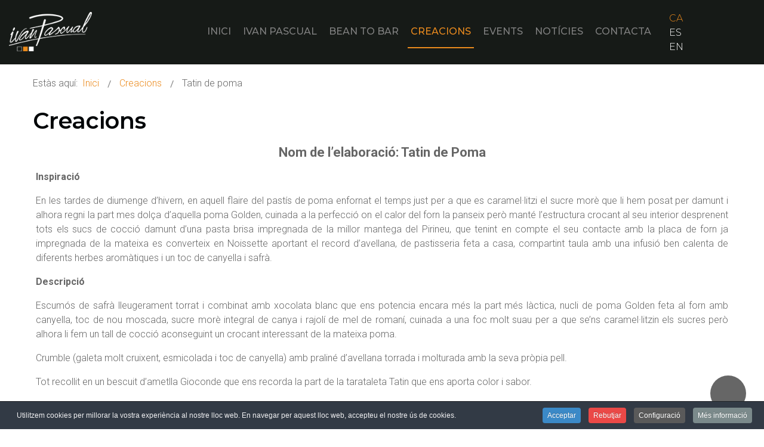

--- FILE ---
content_type: text/html; charset=utf-8
request_url: https://ivanpascualchef.com/ca/creacions/tatin-de-poma.html
body_size: 47010
content:
<!DOCTYPE html>
<html xmlns="http://www.w3.org/1999/xhtml" xml:lang="ca-es" lang="ca-es" dir="ltr">
<head>
	<meta http-equiv="X-UA-Compatible" content="IE=edge">
<meta name="viewport" content="width=device-width, initial-scale=1.0" />
<meta charset="utf-8" />
	<base href="https://ivanpascualchef.com/ca/creacions/tatin-de-poma.html" />
	<meta name="keywords" content="taller postres, cal gumer events, ivan pascual, chocolate, bean to bar lleida, worl chocolate master, chef y chocolatero" />
	<meta name="description" content="Ivan Pascual es un reconocido chef y chocolatero, propietario de la pastelería Taller de Postres Cal Gumer y Ganador de la selección Nacional
del World Chocolate Masters Spain." />
	<meta name="generator" content="Joomla! - Open Source Content Management" />
	<title>Creacions - Category: Tatin de poma - Ivan Pascual Bossa</title>
	<link href="/ca/creacions/tatin-de-poma.feed?type=rss" rel="alternate" type="application/rss+xml" title="RSS 2.0" />
	<link href="/ca/creacions/tatin-de-poma.feed?type=atom" rel="alternate" type="application/atom+xml" title="Atom 1.0" />
	<link href="/templates/jm-events-agency/cache/jmf_3e3a9567dc0ce939574883ca7a33b334.css?v=1614355996" rel="stylesheet" />
	<link href="//ajax.googleapis.com/ajax/libs/jqueryui/1.9.2/themes/base/jquery-ui.css" rel="stylesheet" />
	<link href="https://fonts.googleapis.com/css?family=Roboto:300,300i,400,400i,700,700i" rel="stylesheet" />
	<link href="//fonts.googleapis.com/css?family=Montserrat:100,300,400,500,600,700" rel="stylesheet" />
	<link href="//maxcdn.bootstrapcdn.com/font-awesome/4.7.0/css/font-awesome.min.css" rel="stylesheet" />
	<style>
		.dj-hideitem { display: none !important; }

		@media (min-width: 980px) {	
			#dj-megamenu492mobile { display: none; }
		}
		@media (max-width: 979px) {
			#dj-megamenu492, #dj-megamenu492sticky, #dj-megamenu492placeholder { display: none !important; }
		}
	

/* BEGIN: Cookies Policy Notification Bar - J! system plugin (Powered by: Web357.com) */
.cpnb-outer { border-color: rgba(32, 34, 38, 1); }
.cpnb-outer.cpnb-div-position-top { border-bottom-width: 1px; }
.cpnb-outer.cpnb-div-position-bottom { border-top-width: 1px; }
.cpnb-outer.cpnb-div-position-top-left, .cpnb-outer.cpnb-div-position-top-right, .cpnb-outer.cpnb-div-position-bottom-left, .cpnb-outer.cpnb-div-position-bottom-right { border-width: 1px; }
.cpnb-message { color: #f1f1f3; }
.cpnb-message a { color: #ffffff }
.cpnb-button, .cpnb-button-ok, .cpnb-m-enableAllButton { -webkit-border-radius: 4px; -moz-border-radius: 4px; border-radius: 4px; font-size: 12px; color: #ffffff; background-color: rgba(59, 137, 199, 1); }
.cpnb-button:hover, .cpnb-button:focus, .cpnb-button-ok:hover, .cpnb-button-ok:focus, .cpnb-m-enableAllButton:hover, .cpnb-m-enableAllButton:focus { color: #ffffff; background-color: rgba(49, 118, 175, 1); }
.cpnb-button-decline, .cpnb-button-delete, .cpnb-button-decline-modal, .cpnb-m-DeclineAllButton { color: #ffffff; background-color: rgba(235, 73, 71, 1); }
.cpnb-button-decline:hover, .cpnb-button-decline:focus, .cpnb-button-delete:hover, .cpnb-button-delete:focus, .cpnb-button-decline-modal:hover, .cpnb-button-decline-modal:focus, .cpnb-m-DeclineAllButton:hover, .cpnb-m-DeclineAllButton:focus { color: #ffffff; background-color: rgba(175, 38, 20, 1); }
.cpnb-button-cancel, .cpnb-button-reload, .cpnb-button-cancel-modal { color: #ffffff; background-color: rgba(90, 90, 90, 1); }
.cpnb-button-cancel:hover, .cpnb-button-cancel:focus, .cpnb-button-reload:hover, .cpnb-button-reload:focus, .cpnb-button-cancel-modal:hover, .cpnb-button-cancel-modal:focus { color: #ffffff; background-color: rgba(54, 54, 54, 1); }
.cpnb-button-settings, .cpnb-button-settings-modal { color: #ffffff; background-color: rgba(90, 90, 90, 1); }
.cpnb-button-settings:hover, .cpnb-button-settings:focus, .cpnb-button-settings-modal:hover, .cpnb-button-settings-modal:focus { color: #ffffff; background-color: rgba(54, 54, 54, 1); }
.cpnb-button-more-default, .cpnb-button-more-modal { color: #ffffff; background-color: rgba(123, 138, 139, 1); }
.cpnb-button-more-default:hover, .cpnb-button-more-modal:hover, .cpnb-button-more-default:focus, .cpnb-button-more-modal:focus { color: #ffffff; background-color: rgba(105, 118, 119, 1); }
.cpnb-m-SaveChangesButton { color: #ffffff; background-color: rgba(133, 199, 136, 1); }
.cpnb-m-SaveChangesButton:hover, .cpnb-m-SaveChangesButton:focus { color: #ffffff; background-color: rgba(96, 153, 100, 1); }
@media only screen and (max-width: 600px) {
.cpnb-left-menu-toggle::after, .cpnb-left-menu-toggle-button {
content: "Categories";
}
}
/* END: Cookies Policy Notification Bar - J! system plugin (Powered by: Web357.com) */

	</style>
	<script type="application/json" class="joomla-script-options new">{"csrf.token":"f17009c4bef0a6a6666780d6dd16e702","system.paths":{"root":"","base":""},"rl_modals":{"class":"modal_link","defaults":{"opacity":"0.8","maxWidth":"95%","maxHeight":"95%","current":"{current} \/ {total}","previous":"previous","next":"next","close":"close","xhrError":"This content failed to load.","imgError":"This image failed to load."},"auto_correct_size":1,"auto_correct_size_delay":0},"joomla.jtext":{"MOD_DJ_EASYCONTACT_AJAX_OK":"Thank you for your message","MOD_DJ_EASYCONTACT_AJAX_FAIL":"Something went wrong. Please try again.","MOD_DJ_EASYCONTACT_WRONG_CAPTCHA":"Error de Captcha","JLIB_FORM_FIELD_INVALID":"Camp no v\u00e0lid:&#160"}}</script>
	<script src="/templates/jm-events-agency/cache/jmf_7d7f2dd440b398fb13bcc775a5896f7c.js?v=1610376372"></script>
	<script src="//ajax.googleapis.com/ajax/libs/jqueryui/1.9.2/jquery-ui.min.js"></script>
	<script src="/templates/jm-events-agency/cache/jmf_1b51fe2d6da7a00e3b3bb6bc12a46853.js?v=1610376372"></script>
	<script src="/media/system/js/validate.js?2d6f8c48b90000ec734a8cdfc4107110"></script>
	<script src="/templates/jm-events-agency/cache/jmf_63ea0e030bc5fa5f9ea5744c3462b683.js?v=1613753971"></script>
	<script src="https://www.google.com/recaptcha/api.js?hl=ca&amp;onload=DJEasyContactInitCaptcha&amp;render=explicit"></script>
	<script src="/templates/jm-events-agency/cache/jmf_d49d79bca9676e6b15dc982064cb4af9.js?v=1612539106"></script>
	<script src="/templates/jm-events-agency/cache/jmf_8dcb290b79689e7d47c95f659a8211c4.js?v=1600187430" defer></script>
	<script>
    var resizeJsImage = 1;
    var resizeSpeed = 5;
    var joomgallery_image = "Image";
    var joomgallery_of = "of";JCEMediaBox.init({popup:{width:1000,height:"",legacy:0,lightbox:0,shadowbox:0,resize:1,icons:1,overlay:1,overlayopacity:0.8,overlaycolor:"#000000",fadespeed:500,scalespeed:500,hideobjects:0,scrolling:"fixed",close:2,labels:{'close':'Close','next':'Next','previous':'Previous','cancel':'Cancel','numbers':'{$current} of {$total}'},cookie_expiry:"",google_viewer:0},tooltip:{className:"tooltip",opacity:0.8,speed:150,position:"br",offsets:{x: 16, y: 16}},base:"/",imgpath:"plugins/system/jcemediabox/img",theme:"shadow",themecustom:"",themepath:"plugins/system/jcemediabox/themes",mediafallback:1,mediaselector:"audio,video"});jQuery(function($){ initTooltips(); $("body").on("subform-row-add", initTooltips); function initTooltips (event, container) { container = container || document;$(container).find(".hasTooltip").tooltip({"html": true,"container": "body"});} });
		jQuery(function($) {
			SqueezeBox.initialize({});
			initSqueezeBox();
			$(document).on('subform-row-add', initSqueezeBox);

			function initSqueezeBox(event, container)
			{
				SqueezeBox.assign($(container || document).find('a.modal').get(), {
					parse: 'rel'
				});
			}
		});

		window.jModalClose = function () {
			SqueezeBox.close();
		};

		// Add extra modal close functionality for tinyMCE-based editors
		document.onreadystatechange = function () {
			if (document.readyState == 'interactive' && typeof tinyMCE != 'undefined' && tinyMCE)
			{
				if (typeof window.jModalClose_no_tinyMCE === 'undefined')
				{
					window.jModalClose_no_tinyMCE = typeof(jModalClose) == 'function'  ?  jModalClose  :  false;

					jModalClose = function () {
						if (window.jModalClose_no_tinyMCE) window.jModalClose_no_tinyMCE.apply(this, arguments);
						tinyMCE.activeEditor.windowManager.close();
					};
				}

				if (typeof window.SqueezeBoxClose_no_tinyMCE === 'undefined')
				{
					if (typeof(SqueezeBox) == 'undefined')  SqueezeBox = {};
					window.SqueezeBoxClose_no_tinyMCE = typeof(SqueezeBox.close) == 'function'  ?  SqueezeBox.close  :  false;

					SqueezeBox.close = function () {
						if (window.SqueezeBoxClose_no_tinyMCE)  window.SqueezeBoxClose_no_tinyMCE.apply(this, arguments);
						tinyMCE.activeEditor.windowManager.close();
					};
				}
			}
		};
		
	(function(){
		var cb = function() {
			var add = function(css, id) {
				if(document.getElementById(id)) return;
				
				var l = document.createElement('link'); l.rel = 'stylesheet'; l.id = id; l.href = css;
				var h = document.getElementsByTagName('head')[0]; h.appendChild(l);
			}
			add('/media/djextensions/css/animate.min.css', 'animate_min_css');
			add('/media/djextensions/css/animate.ext.css', 'animate_ext_css');
		};
		var raf = requestAnimationFrame || mozRequestAnimationFrame || webkitRequestAnimationFrame || msRequestAnimationFrame;
		if (raf) raf(cb);
		else window.addEventListener('load', cb);
	})();

// BEGIN: Cookies Policy Notification Bar - J! system plugin (Powered by: Web357.com)
var cpnb_config = {"w357_joomla_caching":"0","w357_position":"bottom","w357_hide_after_time":"display_always","w357_duration":"60","w357_animate_duration":"1000","w357_limit":"0","w357_message":"Utilitzem cookies per millorar la vostra experiència al nostre lloc web. En navegar per aquest lloc web, accepteu el nostre ús de cookies.","w357_display_ok_btn":"1","w357_buttonText":"Acceptar","w357_display_decline_btn":"1","w357_buttonDeclineText":"Rebutjar","w357_display_cancel_btn":"0","w357_buttonCancelText":"Cancel","w357_display_settings_btn":"1","w357_buttonSettingsText":"Configuració","w357_buttonMoreText":"Més informació","w357_buttonMoreLink":"","w357_display_more_info_btn":"1","w357_fontColor":"#f1f1f3","w357_linkColor":"#ffffff","w357_fontSize":"12px","w357_backgroundColor":"rgba(50, 58, 69, 1)","w357_borderWidth":"1","w357_body_cover":"1","w357_overlay_state":"0","w357_overlay_color":"rgba(10, 10, 10, 0.3)","w357_height":"auto","w357_cookie_name":"vbC","w357_link_target":"_self","w357_popup_width":"800","w357_popup_height":"600","w357_customText":"\u003Ch3\u003EANTECEDENTS\u003C\/h3\u003E\r\n\u003Cp\u003EDe conformitat amb la normativa espanyola que regula l\u0027ús de cookies en relació a la prestació de serveis de comunicacions electròniques, recollida en el Reial Decret Llei 13\/2012 del 30 de març, l\u0027informem sobre les cookies utilitzades en el lloc web d\u0027Ivan Pascual i el motiu del seu ús. Així mateix, li informa que en navegar en aquest espai Web vostè està prestant el seu consentiment per poder utilitzar-les.\u003C\/p\u003E\r\n\u003Ch3\u003EQUÈ SÓN LES COOKIES?\u003C\/h3\u003E\r\n\u003Cp\u003EUna cookie és un fitxer que es descarrega al seu ordinador en accedir a determinades pàgines web. Les cookies permeten a una pàgina web, entre altres coses, emmagatzemar i recuperar informació sobre els hàbits de navegació d\u0027un usuari o del seu equip i, depenent de la informació que continguin i de la forma en què utilitzi el seu equip, es poden utilitzar per reconèixer a l\u0027usuari. Les cookies s\u0027associen únicament a un usuari anònim i el seu ordinador o dispositiu i no proporcionen referències que permetin conèixer les seves dades personals. \u003C\/p\u003E\r\n\u003Ch3\u003ETIPUS DE COOKIES\u003C\/h3\u003E\r\n\u003Cp\u003E\u003Cstrong\u003ESegons l\u0027entitat que les gestiona\u003C\/strong\u003E\u003C\/p\u003E\r\n\u003Cul\u003E\r\n\u003Cli\u003E\r\n\u003Cp\u003E\u003Cstrong\u003ECookies pròpies:\u003C\/strong\u003E Són aquelles que s\u0027envien a l\u0027equip terminal de l\u0027usuari des d\u0027un equip o domini gestionat pel propi editor i des del qual es presta el servei sol·licitat per l\u0027usuari.\u003C\/p\u003E\r\n\u003C\/li\u003E\r\n\u003Cli\u003E\r\n\u003Cp\u003E\u003Cstrong\u003ECookies de tercers:\u003C\/strong\u003E Són aquelles que s\u0027envien a l\u0027equip terminal de l\u0027usuari des d\u0027un equip o domini que no és gestionat per l\u0027editor, sinó per una altra entitat que tracta les dades obtingudes a través de les cookies.\u003C\/p\u003E\r\n\u003C\/li\u003E\r\n\u003C\/ul\u003E\r\n\u003Cp\u003E\u003Cstrong\u003ESegons la finalitat\u003C\/strong\u003E\u003C\/p\u003E\r\n\u003Cp\u003EExisteixen moltes finalitats per a l\u0027ús de les cookies. Segons la finalitat per a la qual es tractin les dades obtingudes a través de les cookies, algunes de les finalitats poden ser:\u003C\/p\u003E\r\n\u003Cul\u003E\r\n\u003Cli\u003E\u003Cstrong\u003ECookies tècniques:\u003C\/strong\u003E són aquelles que permeten a l\u0027usuari la navegació a través d\u0027una pàgina web, plataforma o aplicació i la utilització de les diferents opcions o serveis que en ella hi hagi, incloent aquelles que l\u0027editor utilitza per permetre la gestió i operativa de la pàgina web i habilitar les seves funcions i serveis, com, per exemple, controlar el trànsit i la comunicació de dades, identificar la sessió, accedir a parts d\u0027accés restringit, recordar els elements que integren una comanda, realitzar el procés de compra d\u0027una comanda, gestionar el pagament, controlar el frau vinculat a la seguretat de l\u0027servei, realitzar la sol·licitud d\u0027inscripció o participació en un esdeveniment, comptar visites a efectes de la facturació de llicències de programari amb el que funciona el servei (lloc web, plataforma o aplicació) , utilitzar elements de seguretat durant la navegació, emmagatzemar continguts per a la difusió de vídeos o so, habilitació de contingut dinàmics (per exemple, ani ció de càrrega d\u0027un text o imatge) o compartir continguts a través de xarxes socials.\u003Cbr \/\u003ELes galetes tècniques estaran exceptuades de l\u0027acompliment de les obligacions establertes en l\u0027article 22.2 de la LSSI quan permetin prestar el servei sol·licitat per l\u0027usuari, com passa en el cas de les galetes enumerades en els paràgrafs anteriors. No obstant això, si aquestes galetes s\u0027utilitzen també per a finalitats no exemptes (per exemple, per a fins publicitaris comportamentals), queden subjectes a aquestes obligacions.\u003C\/li\u003E\r\n\u003Cli\u003E\u003Cstrong\u003ECookies de preferències o personalització:\u003C\/strong\u003E són aquelles que permeten recordar informació perquè l\u0027usuari accedeixi a el servei amb determinades característiques que poden diferenciar la seva experiència de la d\u0027altres usuaris, com, per exemple, l\u0027idioma, el nombre de resultats a mostrar quan l\u0027usuari realitza una recerca, l\u0027aspecte o contingut de l\u0027servei en funció de l\u0027tipus de navegador a través del qual l\u0027usuari accedeix a l\u0027servei o de la regió des de la qual s\u0027accedeix a el servei, etc.\u003Cbr \/\u003ESi és el propi usuari qui tria aquestes característiques (per exemple, si seleccioneu l\u0027idioma d\u0027un lloc web clicant a la icona de la bandera d\u0027país corresponent), les galetes estaran exceptuades de les obligacions de l\u0027article 22.2 de la LSSI per considerar-se un servei expressament sol·licitat per l\u0027usuari, i això sempre que les galetes obeeixin exclusivament a la finalitat seleccionada.\u003C\/li\u003E\r\n\u003Cli\u003E\u003Cstrong\u003ECookies d\u0027anàlisi o mesurament:\u003C\/strong\u003E són aquelles que permeten el responsable de les mateixes el seguiment i anàlisi de l\u0027comportament dels usuaris dels llocs web als que estan vinculades, inclosa la quantificació dels impactes dels anuncis. La informació recollida mitjançant aquest tipus de galetes s\u0027utilitza en el mesurament de l\u0027activitat dels llocs web, aplicació o plataforma, per tal d\u0027introduir millores en funció de l\u0027anàlisi de les dades d\u0027ús que fan els usuaris de el servei.\u003C\/li\u003E\r\n\u003Cli\u003E\u003Cstrong\u003ECookies de publicitat comportamental:\u003C\/strong\u003E són aquelles que emmagatzemen informació de l\u0027comportament dels usuaris obtinguda a través de l\u0027observació continuada dels seus hàbits de navegació, el que permet desenvolupar un perfil específic per mostrar publicitat en funció de la mateixa.\u003C\/li\u003E\r\n\u003C\/ul\u003E\r\n\u003Cp\u003E\u003Cstrong\u003ESegons el termini de temps que romanen activades\u003C\/strong\u003E\u003C\/p\u003E\r\n\u003Cul\u003E\r\n\u003Cli\u003E\u003Cstrong\u003ECookies de sessió:\u003C\/strong\u003E són aquelles dissenyades per a demanar i emmagatzemar dades mentre l\u0027usuari accedeix a una pàgina web. Se solen emprar per emmagatzemar informació que només interessa conservar per a la prestació de el servei sol·licitat per l\u0027usuari en una sola ocasió (per exemple, una llista de productes adquirits) i desapareixen a l\u0027acabar la sessió.\u003C\/li\u003E\r\n\u003Cli\u003E\u003Cstrong\u003ECookies persistents:\u003C\/strong\u003E són aquelles en què les dades segueixen emmagatzemats en el terminal i poden ser accedits i tractats durant un període definit pel responsable de la galeta, i que pot anar d\u0027uns minuts a diversos anys.\u003C\/li\u003E\r\n\u003C\/ul\u003E\r\n\u003Ch3\u003ELLISTA DE COOKIES UTILITZADES PER AQUEST LLOC WEB\u003C\/h3\u003E\r\n\u003Cp\u003ELa utilització de les cookies ofereix avantatges en la prestació de serveis dins del que es coneix com la societat de la informació, ja que, facilita a l\u0027usuari la navegació i l\u0027accés als diferents serveis que ofereix aquest lloc web, evita a l\u0027usuari haver de configurar les característiques generals predefinides cada vegada que accedeix a la pàgina web, afavoreix la millora del funcionament i dels serveis prestats a través d\u0027aquest lloc web després del corresponent anàlisi de la informació obtinguda a través de les cookies instal·lades.\u003C\/p\u003E\r\n\u003Cp\u003EAquest lloc web utilitza les cookies següents:\u003C\/p\u003E\r\n\u003Ctable\u003E\r\n\u003Cthead\u003E\r\n\u003Ctr\u003E\u003Cth\u003E\u003Cstrong\u003ENom\u003C\/strong\u003E\u003C\/th\u003E\u003Cth\u003E\u003Cstrong\u003ETipus\u003C\/strong\u003E\u003C\/th\u003E\u003Cth\u003E\u003Cstrong\u003ECaducitat\u003C\/strong\u003E\u003C\/th\u003E\u003Cth\u003E\u003Cstrong\u003EFinalitat\u003C\/strong\u003E\u003C\/th\u003E\u003C\/tr\u003E\r\n\u003C\/thead\u003E\r\n\u003Ctbody\u003E\r\n\u003Ctr\u003E\r\n\u003Ctd\u003EvbC\u003C\/td\u003E\r\n\u003Ctd\u003ENecessària\u003C\/td\u003E\r\n\u003Ctd\u003EAl finalitzar la sessió\u003C\/td\u003E\r\n\u003Ctd\u003ECookie que permet saber si l\u0027usuari ha acceptat o no les cookies.\u003C\/td\u003E\r\n\u003C\/tr\u003E\r\n\u003Ctr\u003E\r\n\u003Ctd\u003Elang\u003C\/td\u003E\r\n\u003Ctd\u003EPersonalització\u003C\/td\u003E\r\n\u003Ctd\u003E1 any\u003C\/td\u003E\r\n\u003Ctd\u003EAquesta cookie s\u0027utilitza per emmagatzemar les preferències d\u0027idioma d\u0027un usuari per oferir contingut en aquest idioma emmagatzemat la propera vegada que l\u0027usuari visiti el lloc web.\u003C\/td\u003E\r\n\u003C\/tr\u003E\r\n\u003Ctr\u003E\r\n\u003Ctd\u003E__utma\u003C\/td\u003E\r\n\u003Ctd\u003EDe Tercers (\u003Ca href=\u0022https:\/\/developers.google.com\/analytics\/devguides\/collection\/analyticsjs\/cookie-usage\u0022 target=\u0022_blank\u0022 rel=\u0022noopener\u0022\u003EGoogle Analytics\u003C\/a\u003E)\u003C\/td\u003E\r\n\u003Ctd\u003E2 anys\u003C\/td\u003E\r\n\u003Ctd\u003ES’utilitza per distingir usuaris i sessions.\u003C\/td\u003E\r\n\u003C\/tr\u003E\r\n\u003Ctr\u003E\r\n\u003Ctd\u003E__utmb\u003C\/td\u003E\r\n\u003Ctd\u003EDe Tercers (\u003Ca href=\u0022https:\/\/developers.google.com\/analytics\/devguides\/collection\/analyticsjs\/cookie-usage\u0022 target=\u0022_blank\u0022 rel=\u0022noopener\u0022\u003EGoogle Analytics\u003C\/a\u003E)\u003C\/td\u003E\r\n\u003Ctd\u003E30 minuts\u003C\/td\u003E\r\n\u003Ctd\u003ES’utilitza per determinar noves sessions o visites.\u003C\/td\u003E\r\n\u003C\/tr\u003E\r\n\u003Ctr\u003E\r\n\u003Ctd\u003E__utmc\u003C\/td\u003E\r\n\u003Ctd\u003EDe Tercers (\u003Ca href=\u0022https:\/\/developers.google.com\/analytics\/devguides\/collection\/analyticsjs\/cookie-usage\u0022 target=\u0022_blank\u0022 rel=\u0022noopener\u0022\u003EGoogle Analytics\u003C\/a\u003E)\u003C\/td\u003E\r\n\u003Ctd\u003EAl finalizar la sessió\u003C\/td\u003E\r\n\u003Ctd\u003EEs configura pel seu ús amb la llibreria Urchin.\u003C\/td\u003E\r\n\u003C\/tr\u003E\r\n\u003Ctr\u003E\r\n\u003Ctd\u003E__utmt\u003C\/td\u003E\r\n\u003Ctd\u003EDe tercers (\u003Ca href=\u0022https:\/\/developers.google.com\/analytics\/devguides\/collection\/analyticsjs\/cookie-usage\u0022 target=\u0022_blank\u0022 rel=\u0022noopener\u0022\u003EGoogle Analytics\u003C\/a\u003E)\u003C\/td\u003E\r\n\u003Ctd\u003E10 minuts\u003C\/td\u003E\r\n\u003Ctd\u003ES\u0027utilitza per limitar el percentatge de sol·licituds.\u003C\/td\u003E\r\n\u003C\/tr\u003E\r\n\u003Ctr\u003E\r\n\u003Ctd\u003E__utmz\u003C\/td\u003E\r\n\u003Ctd\u003EDe Tercers (\u003Ca href=\u0022https:\/\/developers.google.com\/analytics\/devguides\/collection\/analyticsjs\/cookie-usage\u0022 target=\u0022_blank\u0022 rel=\u0022noopener\u0022\u003EGoogle Analytics\u003C\/a\u003E)\u003C\/td\u003E\r\n\u003Ctd\u003E6 mesos\u003C\/td\u003E\r\n\u003Ctd\u003EEmmagatzema l’origen o la campanya que explica com l’usuari ha arribat a la pàgina web.\u003C\/td\u003E\r\n\u003C\/tr\u003E\r\n\u003Ctr\u003E\r\n\u003Ctd\u003E_ga\u003C\/td\u003E\r\n\u003Ctd\u003EAnalítica\u003C\/td\u003E\r\n\u003Ctd\u003E2 anys\u003C\/td\u003E\r\n\u003Ctd\u003EServeix per comptar quantes persones visiten el web rastrejant si l’han visitat abans.\u003C\/td\u003E\r\n\u003C\/tr\u003E\r\n\u003Ctr\u003E\r\n\u003Ctd\u003E_gid\u003C\/td\u003E\r\n\u003Ctd\u003EAnalítica\u003C\/td\u003E\r\n\u003Ctd\u003E24 hores\u003C\/td\u003E\r\n\u003Ctd\u003EServeix per comptar quantes persones visiten el web rastrejant si l’han visitat abans.\u003C\/td\u003E\r\n\u003C\/tr\u003E\r\n\u003Ctr\u003E\r\n\u003Ctd\u003E_gat\u003C\/td\u003E\r\n\u003Ctd\u003EAnalítica\u003C\/td\u003E\r\n\u003Ctd\u003E1 minut\u003C\/td\u003E\r\n\u003Ctd\u003ES’utilitza per limitar el percentatge de sol·licituds.\u003C\/td\u003E\r\n\u003C\/tr\u003E\r\n\u003C\/tbody\u003E\r\n\u003C\/table\u003E\r\n\u003Ch3\u003E \u003C\/h3\u003E\r\n\u003Ch3\u003EREVOCACIÓ I ELIMINACIÓ DE COOKIES\u003C\/h3\u003E\r\n\u003Cp\u003EEn tot moment podrà accedir a la configuració del seu navegador acceptant o rebutjant totes les galetes, o bé seleccionar aquelles la instal·lació admet i quins no, seguint els procediments propis de el navegador que utilitzi.\u003C\/p\u003E\r\n\u003Cp\u003E \u003C\/p\u003E\r\n\u003Ch3\u003ETERCERS PRESTADORS DE SERVEIS\u003C\/h3\u003E\r\n\u003Cp\u003EEn concret els tercers prestadors de serveis amb els que hem contractat algun servei per al qual és necessari la utilització de cookies són:\u003C\/p\u003E\r\n\u003Cp\u003E\u003Cstrong\u003EProveïdor: \u003C\/strong\u003EGOOGLE Inc.\u003C\/p\u003E\r\n\u003Cp\u003E\u003Cstrong\u003EFinalitat del Servei i de la Cookie: \u003C\/strong\u003EAnàlisis estadístic del lloc web a nivell de comptabilització de visitants, pàgines visitades, paraules clau utilitzades i similar\u003C\/p\u003E\r\n\u003Cp\u003E\u003Cstrong\u003EInformació del Proveïdor: \u003Ca href=\u0022https:\/\/policies.google.com\/privacy?hl=ca\u0026gl=ca\u0022\u003Ehttps:\/\/policies.google.com\/privacy?hl=ca\u0026gl=ca\u003C\/a\u003E\u003C\/strong\u003E\u003C\/p\u003E","w357_more_info_btn_type":"custom_text","w357_blockCookies":"1","w357_autoAcceptAfterScrolling":"0","w357_numOfScrolledPixelsBeforeAutoAccept":"300","w357_reloadPageAfterAccept":"0","w357_enableConfirmationAlerts":"0","w357_enableConfirmationAlertsForAcceptBtn":0,"w357_enableConfirmationAlertsForDeclineBtn":0,"w357_enableConfirmationAlertsForDeleteBtn":0,"w357_confirm_allow_msg":"Si realitzeu aquesta acció, s’habilitaran totes les cookies establertes per aquest lloc web. Esteu segur que voleu habilitar totes les cookies d’aquest lloc web?","w357_confirm_delete_msg":"Si realitzeu aquesta acció, s\\\u0026#039;eliminaran totes les cookies establertes per aquest lloc web. Esteu segur que voleu desactivar i suprimir totes les cookies del vostre navegador?","w357_show_in_iframes":"0","w357_shortcode_is_enabled_on_this_page":0,"w357_base_url":"https:\/\/ivanpascualchef.com\/","w357_current_url":"https:\/\/ivanpascualchef.com\/ca\/creacions\/tatin-de-poma.html","w357_always_display":"0","w357_show_notification_bar":true,"w357_expiration_cookieSettings":"365","w357_expiration_cookieAccept":"365","w357_expiration_cookieDecline":"180","w357_expiration_cookieCancel":"3","w357_accept_button_class_notification_bar":"cpnb-accept-btn","w357_decline_button_class_notification_bar":"cpnb-decline-btn","w357_cancel_button_class_notification_bar":"cpnb-cancel-btn","w357_settings_button_class_notification_bar":"cpnb-settings-btn","w357_moreinfo_button_class_notification_bar":"cpnb-moreinfo-btn","w357_accept_button_class_notification_bar_modal_window":"cpnb-accept-btn-m","w357_decline_button_class_notification_bar_modal_window":"cpnb-decline-btn-m","w357_save_button_class_notification_bar_modal_window":"cpnb-save-btn-m"};
// END: Cookies Policy Notification Bar - J! system plugin (Powered by: Web357.com)


// BEGIN: Cookies Policy Notification Bar - J! system plugin (Powered by: Web357.com)
var cpnb_cookiesCategories = {"cookie_categories_group0":{"cookie_category_id":"required-cookies","cookie_category_name":"Cookies Obligatòries","cookie_category_description":"Les cookies obligatòries o funcionals es relacionen amb la funcionalitat del nostre lloc web i ens permeten millorar el servei que li oferim a través del nostre espai, per exemple, permetent portar informació a través de les pàgines del nostre lloc web per evitar que hagi de tornar a introduir informació o reconeixent les seves preferències quan torni al nostre espai web.","cookie_category_checked_by_default":"2","cookie_category_status":"1"},"cookie_categories_group1":{"cookie_category_id":"analytical-cookies","cookie_category_name":"Cookies Analítiques","cookie_category_description":"Les cookies analítiques ens permeten reconèixer i comptar el nombre de visitants a la nostra pàgina web, veure com es mouen els visitants pel lloc web quan ho l\u0027estan utilitzant i registrar quin contingut veuen els usuaris i en què estan interessats. Això ens ajuda a determinar amb quina freqüència es visiten pàgines i anuncis i per determinar les àrees més populars del nostre espai web. Això ens ajuda a millorar el servei que li oferim a l\u0027ajudar a assegurar-nos que els nostres usuaris trobin la informació que busquen, al proporcionar dades demogràfiques anònims a tercers per orientar la publicitat de manera més adequada a vostè, i al rastrejar l\u0027èxit de les campanyes publicitàries en el nostre espai web.","cookie_category_checked_by_default":"1","cookie_category_status":"1"},"cookie_categories_group2":{"cookie_category_id":"social-media-cookies","cookie_category_name":"Xarxes Socials","cookie_category_description":"Aquestes cookies permeten compartir el contingut de la pàgina web amb plataformes de xarxes socials (per exemple, Facebook, Twitter, Instagram). No tenim control sobre aquestes galetes, ja que les estableixen les pròpies plataformes de xarxes socials.","cookie_category_checked_by_default":"1","cookie_category_status":"1"},"cookie_categories_group3":{"cookie_category_id":"targeted-advertising-cookies","cookie_category_name":"Cookies Publicitàries Dirigides","cookie_category_description":"Les cookies de publicitat i orientació s\u0027utilitzen per oferir anuncis més rellevants per a vostè, però també poden limitar la quantitat de vegades que veu un anunci i es poden usar per a traçar l\u0027efectivitat d\u0027una campanya publicitària mitjançant el seguiment dels clics dels usuaris. També poden brindar seguretat en les transaccions. En general, els col·loquen xarxes de publicitat de tercers amb el permís de l\u0027operador de l\u0027espai web, però poden ser col·locats pel mateix operador. Poden recordar que ha visitat una pàgina web i aquesta informació es pot compartir amb altres organitzacions, inclosos altres anunciants. No obstant això, no poden determinar qui és vostè, ja que les dades recopilades mai estan vinculats al seu perfil.","cookie_category_checked_by_default":"1","cookie_category_status":"1"}};
// END: Cookies Policy Notification Bar - J! system plugin (Powered by: Web357.com)


// BEGIN: Cookies Policy Notification Bar - J! system plugin (Powered by: Web357.com)
var cpnb_manager = {"w357_m_modalState":"1","w357_m_floatButtonState":"1","w357_m_floatButtonPosition":"bottom_left","w357_m_HashLink":"cookies","w357_m_modal_menuItemSelectedBgColor":"rgba(200, 200, 200, 1)","w357_m_saveChangesButtonColorAfterChange":"rgba(13, 92, 45, 1)","w357_m_floatButtonIconSrc":"https:\/\/ivanpascualchef.com\/plugins\/system\/cookiespolicynotificationbar\/assets\/icons\/cpnb-cookies-manager-icon-1-64x64.png","w357_m_floatButtonText":"Gestor de Cookies","w357_m_modalHeadingText":"Configuració avançada de Cookies","w357_m_checkboxText":"Activat","w357_m_lockedText":"(Bloquejat)","w357_m_EnableAllButtonText":"Acceptar totes les Cookies","w357_m_DeclineAllButtonText":"Rebutjar totes les Cookies","w357_m_SaveChangesButtonText":"Guardar Configuració","w357_m_confirmationAlertRequiredCookies":"Aquestes cookies són estrictament necessàries per a aquest lloc web. No podeu desactivar aquesta categoria de cookies. Gràcies per la vostra comprensió!"};
// END: Cookies Policy Notification Bar - J! system plugin (Powered by: Web357.com)

	</script>
	<!-- Do not edit IE conditional style below -->
  <!--[if lte IE 6]>
  <style type="text/css">
    .pngfile {
      behavior:url('https://ivanpascualchef.com/media/joomgallery/js/pngbehavior.htc') !important;
    }
  </style>
  <![endif]-->
  <!-- End Conditional Style -->

<link href="https://ivanpascualchef.com/images/favicon.ico" rel="Shortcut Icon" />
<script async src="https://www.googletagmanager.com/gtag/js?id=UA-118644360-1"></script>
<script>
  window.dataLayer = window.dataLayer || [];
  function gtag(){dataLayer.push(arguments);}
  gtag('js', new Date());

  gtag('config', 'UA-118644360-1');
</script>
<!-- BEGIN: Google Analytics -->
<!-- Global site tag (gtag.js) - Google Analytics -->
<script async src="https://www.googletagmanager.com/gtag/js?id=UA-118644360-1"></script>
<script>
  window.dataLayer = window.dataLayer || [];
  function gtag(){dataLayer.push(arguments);}
  gtag('js', new Date());

  gtag('config', 'UA-118644360-1');
</script>
<!-- END: Google Analytics -->
</head>
<body class="  sticky-bar   "><div class="dj-offcanvas-wrapper"><div class="dj-offcanvas-pusher"><div class="dj-offcanvas-pusher-in">
	<div id="jm-allpage">
																			<header id="jm-header" class="">
		<div id="jm-logo-nav-space">
		<div id="jm-logo-nav">
			<div class="container-fluid">
							<div id="jm-logo-sitedesc" class="pull-left ">
										<div id="jm-logo">
						<a href="https://ivanpascualchef.com/">
														<img src="https://ivanpascualchef.com/images/logo-ivanPascual.png" alt="Ivan Pascual Bossa" />
													</a>
					</div>
														</div>
									<nav id="jm-top-menu-nav" class="pull-right ">
				<div class="jm-module-raw ">
<div class="dj-megamenu-wrapper">


<ul id="dj-megamenu492" class="dj-megamenu dj-fa-1 dj-megamenu-override horizontalMenu hasSubtitles "
	data-options='{"wrap":null,"animIn":"fadeInUp","animOut":"zoomOut","animSpeed":"normal","openDelay":0,"closeDelay":"250","event":"mouseenter","fixed":0,"offset":0,"theme":"override","direction":"ltr","wcag":"1"}' data-trigger="979">
<li class="dj-up itemid1024 first"><a class="dj-up_a  " href="/ca/" ><span >Inici</span></a></li><li class="dj-up itemid1025"><a class="dj-up_a  " href="/ca/ivan-pascual.html" ><span >Ivan Pascual</span></a></li><li class="dj-up itemid1030"><a class="dj-up_a  " href="https://www.beantobarlleida.com/" ><span >Bean To Bar</span></a></li><li class="dj-up itemid1027 current active"><a class="dj-up_a active " href="/ca/creacions.html" ><span >Creacions</span></a></li><li class="dj-up itemid1033"><a class="dj-up_a  " href="/ca/events.html" ><span >Events</span></a></li><li class="dj-up itemid1034"><a class="dj-up_a  " href="/ca/noticies-ivan-pascual.html" ><span >Notícies</span></a></li><li class="dj-up itemid1029"><a class="dj-up_a  " href="/ca/contacta.html" ><span >Contacta</span></a></li></ul>


	<div id="dj-megamenu492mobile" class="dj-megamenu-offcanvas dj-megamenu-offcanvas-dark hasSubtitles ">
		<a href="#" class="dj-mobile-open-btn" aria-label="Open mobile menu"><span class="fa fa-bars" aria-hidden="true"></span></a>		
		<aside id="dj-megamenu492offcanvas" class="dj-offcanvas dj-fa-1 dj-offcanvas-dark hasSubtitles " data-effect="3">
			<div class="dj-offcanvas-top">
				<a href="#" class="dj-offcanvas-close-btn" aria-label="Close mobile menu"><span class="fa fa-close" aria-hidden="true"></span></a>
			</div>
							<div class="dj-offcanvas-logo">
					<a href="https://ivanpascualchef.com/">
						<img src="/images/logo-ivanPascual.png" alt="Ivan Pascual Bossa" />
					</a>
				</div>
						
						
			<div class="dj-offcanvas-content">			
				<ul class="dj-mobile-nav dj-mobile-dark hasSubtitles ">
<li class="dj-mobileitem itemid-1024"><a href="/ca/" >Inici</a></li><li class="dj-mobileitem itemid-1025"><a href="/ca/ivan-pascual.html" >Ivan Pascual</a></li><li class="dj-mobileitem itemid-1030"><a href="https://www.beantobarlleida.com/" >Bean To Bar</a></li><li class="dj-mobileitem itemid-1027 current active"><a href="/ca/creacions.html" >Creacions</a></li><li class="dj-mobileitem itemid-1033"><a href="/ca/events.html" >Events</a></li><li class="dj-mobileitem itemid-1034"><a href="/ca/noticies-ivan-pascual.html" >Notícies</a></li><li class="dj-mobileitem itemid-1029"><a href="/ca/contacta.html" >Contacta</a></li></ul>
			</div>
			
						
			<div class="dj-offcanvas-end" tabindex="0"></div>
		</aside>
	</div>


</div></div><div class="jm-module-raw "><div class="mod-languages">

	<ul class="lang-block" dir="ltr">
									<li class="lang-active">
			<a href="https://ivanpascualchef.com/ca/creacions/tatin-de-poma.html">
							CA						</a>
			</li>
								<li>
			<a href="/es/creaciones.html">
							ES						</a>
			</li>
								<li>
			<a href="/en/creations.html">
							EN						</a>
			</li>
				</ul>

</div>
</div>
			</nav>
						</div>
		</div>
	</div>
			
	</header>
																												<div id="jm-system-message">
	<div class="container-fluid">
		<div id="system-message-container">
	</div>

	</div>
</div>							<div id="jm-main">
	<div class="container-fluid">
				<div class="row-fluid">
			<div id="jm-breadcrumbs" class="span12 ">
				<div class="jm-module "><div class="jm-module-in"><div class="jm-module-content clearfix notitle"><div aria-label="Breadcrumbs" role="navigation">
	<ul itemscope itemtype="https://schema.org/BreadcrumbList" class="breadcrumb">
					<li>
				Estàs aquí:&#160;
			</li>
		
						<li itemprop="itemListElement" itemscope itemtype="https://schema.org/ListItem">
											<a itemprop="item" href="/ca/" class="pathway"><span itemprop="name">Inici</span></a>
					
											<span class="divider">
							<img src="/templates/jm-events-agency/images/system/arrow.png" alt="" />						</span>
										<meta itemprop="position" content="1">
				</li>
							<li itemprop="itemListElement" itemscope itemtype="https://schema.org/ListItem">
											<a itemprop="item" href="/ca/creacions/creacions.html" class="pathway"><span itemprop="name">Creacions</span></a>
					
											<span class="divider">
							<img src="/templates/jm-events-agency/images/system/arrow.png" alt="" />						</span>
										<meta itemprop="position" content="2">
				</li>
							<li itemprop="itemListElement" itemscope itemtype="https://schema.org/ListItem" class="active">
					<span itemprop="name">
						Tatin de poma					</span>
					<meta itemprop="position" content="3">
				</li>
				</ul>
</div>
</div></div></div>
			</div>
		</div>
				<div class="row-fluid">
			<div id="jm-content" class="span12" data-xtablet="span12" data-tablet="span12" data-mobile="span12">
												<main id="jm-maincontent">
					<div class="gallery">
  <h2 class="name">
    Creacions  </h2>
  <div class="jg_category">
    <div class="jg_catdescr">
      <p style="text-align: justify;"></p>
<h2 style="text-align: center;">Nom de l’elaboració: Tatin de Poma</h2>
<p style="text-align: justify;"><strong>Inspiració</strong></p>
<p style="text-align: justify;">En les tardes de diumenge d’hivern, en aquell flaire del pastís de poma enfornat el temps just per a que es caramel·litzi el sucre morè que li hem posat per damunt i alhora regni la part mes dolça d’aquella poma Golden, cuinada a la perfecció on el calor del forn la panseix però manté l’estructura crocant al seu interior desprenent tots els sucs de cocció damunt d’una pasta brisa impregnada de la millor mantega del Pirineu, que tenint en compte el seu contacte amb la placa de forn ja impregnada de la mateixa es converteix en Noissette aportant el record d’avellana, de pastisseria feta a casa, compartint taula amb una infusió ben calenta de diferents herbes aromàtiques i un toc de canyella i safrà.</p>
<p style="text-align: justify;"><strong>Descripció</strong></p>
<p style="text-align: justify;">Escumós de safrà lleugerament torrat i combinat amb xocolata blanc que ens potencia encara més la part més làctica, nucli de poma Golden feta al forn amb canyella, toc de nou moscada, sucre morè integral de canya i rajolí de mel de romaní, cuinada a una foc molt suau per a que se’ns caramel·litzin els sucres però alhora li fem un tall de cocció aconseguint un crocant interessant de la mateixa poma.</p>
<p style="text-align: justify;">Crumble (galeta molt cruixent, esmicolada i toc de canyella) amb praliné d’avellana torrada i molturada amb la seva pròpia pell.</p>
<p style="text-align: justify;">Tot recollit en un bescuit d’ametlla Gioconde que ens recorda la part de la tarataleta Tatin que ens aporta color i sabor.</p>
<p style="text-align: justify;"><strong>Tipus de Xocolata utilitzat </strong></p>
<p style="text-align: justify;">Xocolata blanca de Barri: busquem el sabor més làctic de la xocolata blanca així com una neutralitat perquè despunti el safrà infusionat&nbsp;prèviament amb una crema anglesa.</p>    </div>
  </div>
  <div class="jg_displaynone">
    </div>  <div class="jg_row jg_row2">
    <div class="jg_element_cat">
      <div class="jg_imgalign_catimgs">
        <a title="Tatin Poma 1 &lt;p&gt;Tatin de poma&lt;/p&gt;" href="/ca/creacions/image.raw?view=image&amp;type=img&amp;id=7" rel="lightbox[joomgallery]" class="jg_catelem_photo jg_catelem_photo_align">
          <img src="https://ivanpascualchef.com/images/joomgallery/thumbnails/creacions_2/tatin_de_poma_5/tatinpoma-1_20180404_1431775178.jpg" class="jg_photo" width="768" height="540" alt="Tatin Poma 1" /></a>
      </div>
    </div>
    <div class="jg_element_cat">
      <div class="jg_imgalign_catimgs">
        <a title="Tatin Poma 2 &lt;p&gt;Tatin de poma&lt;/p&gt;" href="/ca/creacions/image.raw?view=image&amp;type=img&amp;id=8" rel="lightbox[joomgallery]" class="jg_catelem_photo jg_catelem_photo_align">
          <img src="https://ivanpascualchef.com/images/joomgallery/thumbnails/creacions_2/tatin_de_poma_5/tatinpoma-2_20180404_1767235029.jpg" class="jg_photo" width="768" height="540" alt="Tatin Poma 2" /></a>
      </div>
    </div>
    <div class="jg_element_cat">
      <div class="jg_imgalign_catimgs">
        <a title="Tatin Poma 3 &lt;p&gt;Tatin de poma&lt;/p&gt;" href="/ca/creacions/image.raw?view=image&amp;type=img&amp;id=9" rel="lightbox[joomgallery]" class="jg_catelem_photo jg_catelem_photo_align">
          <img src="https://ivanpascualchef.com/images/joomgallery/thumbnails/creacions_2/tatin_de_poma_5/tatinpoma-3_20180404_1663140410.jpg" class="jg_photo" width="768" height="540" alt="Tatin Poma 3" /></a>
      </div>
    </div>
    <div class="jg_clearboth"></div>
  </div>
  <div class="jg_displaynone">
    </div></div>
				</main>
											</div>
								</div>
	</div>
</div>
																												<div id="jm-bottom4" class="">
	<div id="jm-bottom4-in" class="container-fluid">
		<div class="row-fluid jm-flexiblock jm-bottom4"><div class="span12"  data-default="span12" data-wide="span12" data-normal="span12" data-xtablet="span12" data-tablet="span100" data-mobile="span100"><div class="jm-module  big-title-ms large-margin-ms"><div class="jm-module-in"><div class="jm-module-content clearfix notitle">

<div class="custom big-title-ms large-margin-ms"  >
	<p class="sub-heading-ms"><img src="/images/footer-ivanPascual.png" alt="footer ivanPascual" width="200" height="96" /></p>
<p></p>
<p>c/ Espadós, 12-14&nbsp;Almenar 25126 (Lleida)<br />(+34) 973 771 351 -&nbsp;ivan@ivanpascualchef.com</p></div>
</div></div></div><div class="jm-module "><div class="jm-module-in"><div class="jm-module-content clearfix notitle">
<div id="jmm-social-489" class="jmm-social default ">
	<div class="jmm-social-in view-1">
				<ul class="jmm-list items-2"><li class="jmm-item item-1 facebook"><a class="jmm-link" href="https://www.facebook.com/ivanpascualchef" target="_blank" aria-label="Facebook" title="Facebook"><span class="fa fa-facebook fa-2x" aria-hidden="true"></span></a></li><li class="jmm-item item-2 instagram"><a class="jmm-link" href="https://www.instagram.com/ivanpascualchef/" target="_blank" aria-label="Instagram" title="Instagram"><span class="fa fa-instagram fa-2x" aria-hidden="true"></span></a></li></ul>	</div>
</div>
</div></div></div></div></div>	</div>
</div>
														<footer id="jm-footer" class="">
	<div id="jm-footer-in" class="container-fluid">
				<div id="jm-copyrights" class="pull-left ">
			
<div id="dj-easy-contact-485" class="dj-easy-contact-wrapper  big-title-ms">
			<a href="#modal-dj-easy-contact-box" role="button" class="btn dj-easy-contact-modal-button" data-toggle="modal"><span>MOD_DJ_EASYCONTACT_OPEN_FORM</span></a>
		<div id="modal-dj-easy-contact-box" class="modal hide fade">
			<div class="modal-header">
				<button type="button" class="close" data-dismiss="modal" aria-hidden="true">
					<span>Close</span></button>
				<h3 id="myModalLabel">Contacta CA</h3>
			</div>
			<div class="modal-body">
			
	
			<div class="dj-simple-contact-form form-labels-1 style-5 email-field-active badge-bottomleft">
				<div class="dj-easy-contact-message"></div>
				<form class="easy-contact-form form-validate no-captcha"
					id="dj-easy-contact-form-485"
					action="/ca/component/ajax/?module=dj_easy_contact&amp;method=sendMessage&amp;format=json&amp;id=485"
					method="post">

					<span class="dj-simple-contact-form-introtext"></span>
					
					
<div class="dj-simple-contact-form">
		<p class="dj-simple-contact-form-required-fields-info">All fields with (<span class="star">*</span>) are required</p>
	
		<div class="dj-simple-contact-form-row name">

		<input aria-labelledby="djec-name" 			class="dj-simple-contact-form djec-name inputbox  big-title-ms" type="text"
			name="dj_name" id="dj_name-485" value=""
			required="required" autocomplete="name" />

				<span class="highlight"></span>
		<span class="bar"></span>
		
		<label id="djec-name"
			for="dj_name-485">Name <span class="star">*</span></label>

	</div>
	
		<div class="dj-simple-contact-form-row email">

		<input aria-labelledby="djec-email" 			class="dj-simple-contact-form inputbox validate-email  big-title-ms" type="email"
			name="dj_email" id="dj_email-485" value=""
			required="required" autocomplete="email" />

				<span class="highlight"></span>
		<span class="bar"></span>
		
		<label id="djec-email"
			for="dj_email-485">Email <span class="star">*</span></label>

	</div>
	
					<div class="dj-simple-contact-form-row message">

			<textarea aria-labelledby="djec-message" 				class="dj-simple-contact-form textarea  big-title-ms" name="dj_message"
				id="dj_message-485" cols="4" rows="4" required="required"></textarea>

						<span class="highlight"></span>
			<span class="bar"></span>
			
			<label id="djec-message"
				for="dj_message-485">Message <span class="star">*</span></label>

		</div>
			
	<fieldset class="dj-simple-contact-form-row terms-conditions checkboxes" id="terms_and_conditions">
		<legend class="sr-only">Terms and conditions</legend>
		
			</fieldset>

					<div class="djeasycontact-g-recaptcha" id="djeasycontact-g-recaptcha-485"
			data-sitekey="6LfLQUgUAAAAAEQlkCQwsaX-WB5c7pAksAn5NxEO" data-size="normal"
			>
		</div>
			
	<input type="hidden" name="dj-easy-contact-send-485" value="true">
		<div class="button-box">
		<button id="dj-easy-contact-send-485"
			class="dj-simple-contact-form button submit  big-title-ms">
			<span>Envia</span>
		</button>
	</div>
	
</div>
				</form>
			</div>
					</div>
	</div>
	</div>

<script>
	function DJEasyContactSubmit485( token ) {
		console.log('submit 485');
        jQuery('#dj-easy-contact-form-485').trigger('submit');
    };
    jQuery(document).ready(function () {
        jQuery('#dj-easy-contact-form-485').DJEasyContact({
            id: 485,
            style:5,
            redirect: '',
            recaptcha: 1		});
    });
</script>


<div class="custom"  >
	<p><!-- START: Modals --><a href="/ca/78-ivan-pascual/171-avis-legal.html?ml=1" class="modal_link" title="Avís legal" data-modal-title="Avís legal">Avís legal</a><!-- END: Modals --> | <!-- START: Modals --><a href="/ca/78-ivan-pascual/103-politica-de-privacitat.html?ml=1" class="modal_link" title="Política de Privacitat" data-modal-title="Política de Privacitat">Política de privacitat</a><!-- END: Modals --> |&nbsp;<!-- START: Modals --><a href="/ca/?id=196&amp;ml=1" class="modal_link" title="Política de Cookies" data-modal-title="Política de Cookies">Política de Cookies</a><!-- END: Modals --><br />©&nbsp; 
2026 
 Ivan Pascual Bossa | Tots els drets reservats</p></div>

		</div>
				<div id="jm-poweredby" class="pull-right">
			<!--<a href="https://www.joomla-monster.com" target="_blank" rel="nofollow">Joomla Templates</a> by Joomla-Monster.com-->
		</div>
	</div>
</footer>
<div id="jm-back-top">
	<a href="#"><span class="fa fa-angle-up" aria-hidden="true"></span></a>
</div>
							
						</div>
</div></div></div></body>
</html>


--- FILE ---
content_type: text/html; charset=utf-8
request_url: https://www.google.com/recaptcha/api2/anchor?ar=1&k=6LfLQUgUAAAAAEQlkCQwsaX-WB5c7pAksAn5NxEO&co=aHR0cHM6Ly9pdmFucGFzY3VhbGNoZWYuY29tOjQ0Mw..&hl=ca&v=PoyoqOPhxBO7pBk68S4YbpHZ&size=normal&anchor-ms=20000&execute-ms=30000&cb=2z0ohx556ivy
body_size: 49355
content:
<!DOCTYPE HTML><html dir="ltr" lang="ca"><head><meta http-equiv="Content-Type" content="text/html; charset=UTF-8">
<meta http-equiv="X-UA-Compatible" content="IE=edge">
<title>reCAPTCHA</title>
<style type="text/css">
/* cyrillic-ext */
@font-face {
  font-family: 'Roboto';
  font-style: normal;
  font-weight: 400;
  font-stretch: 100%;
  src: url(//fonts.gstatic.com/s/roboto/v48/KFO7CnqEu92Fr1ME7kSn66aGLdTylUAMa3GUBHMdazTgWw.woff2) format('woff2');
  unicode-range: U+0460-052F, U+1C80-1C8A, U+20B4, U+2DE0-2DFF, U+A640-A69F, U+FE2E-FE2F;
}
/* cyrillic */
@font-face {
  font-family: 'Roboto';
  font-style: normal;
  font-weight: 400;
  font-stretch: 100%;
  src: url(//fonts.gstatic.com/s/roboto/v48/KFO7CnqEu92Fr1ME7kSn66aGLdTylUAMa3iUBHMdazTgWw.woff2) format('woff2');
  unicode-range: U+0301, U+0400-045F, U+0490-0491, U+04B0-04B1, U+2116;
}
/* greek-ext */
@font-face {
  font-family: 'Roboto';
  font-style: normal;
  font-weight: 400;
  font-stretch: 100%;
  src: url(//fonts.gstatic.com/s/roboto/v48/KFO7CnqEu92Fr1ME7kSn66aGLdTylUAMa3CUBHMdazTgWw.woff2) format('woff2');
  unicode-range: U+1F00-1FFF;
}
/* greek */
@font-face {
  font-family: 'Roboto';
  font-style: normal;
  font-weight: 400;
  font-stretch: 100%;
  src: url(//fonts.gstatic.com/s/roboto/v48/KFO7CnqEu92Fr1ME7kSn66aGLdTylUAMa3-UBHMdazTgWw.woff2) format('woff2');
  unicode-range: U+0370-0377, U+037A-037F, U+0384-038A, U+038C, U+038E-03A1, U+03A3-03FF;
}
/* math */
@font-face {
  font-family: 'Roboto';
  font-style: normal;
  font-weight: 400;
  font-stretch: 100%;
  src: url(//fonts.gstatic.com/s/roboto/v48/KFO7CnqEu92Fr1ME7kSn66aGLdTylUAMawCUBHMdazTgWw.woff2) format('woff2');
  unicode-range: U+0302-0303, U+0305, U+0307-0308, U+0310, U+0312, U+0315, U+031A, U+0326-0327, U+032C, U+032F-0330, U+0332-0333, U+0338, U+033A, U+0346, U+034D, U+0391-03A1, U+03A3-03A9, U+03B1-03C9, U+03D1, U+03D5-03D6, U+03F0-03F1, U+03F4-03F5, U+2016-2017, U+2034-2038, U+203C, U+2040, U+2043, U+2047, U+2050, U+2057, U+205F, U+2070-2071, U+2074-208E, U+2090-209C, U+20D0-20DC, U+20E1, U+20E5-20EF, U+2100-2112, U+2114-2115, U+2117-2121, U+2123-214F, U+2190, U+2192, U+2194-21AE, U+21B0-21E5, U+21F1-21F2, U+21F4-2211, U+2213-2214, U+2216-22FF, U+2308-230B, U+2310, U+2319, U+231C-2321, U+2336-237A, U+237C, U+2395, U+239B-23B7, U+23D0, U+23DC-23E1, U+2474-2475, U+25AF, U+25B3, U+25B7, U+25BD, U+25C1, U+25CA, U+25CC, U+25FB, U+266D-266F, U+27C0-27FF, U+2900-2AFF, U+2B0E-2B11, U+2B30-2B4C, U+2BFE, U+3030, U+FF5B, U+FF5D, U+1D400-1D7FF, U+1EE00-1EEFF;
}
/* symbols */
@font-face {
  font-family: 'Roboto';
  font-style: normal;
  font-weight: 400;
  font-stretch: 100%;
  src: url(//fonts.gstatic.com/s/roboto/v48/KFO7CnqEu92Fr1ME7kSn66aGLdTylUAMaxKUBHMdazTgWw.woff2) format('woff2');
  unicode-range: U+0001-000C, U+000E-001F, U+007F-009F, U+20DD-20E0, U+20E2-20E4, U+2150-218F, U+2190, U+2192, U+2194-2199, U+21AF, U+21E6-21F0, U+21F3, U+2218-2219, U+2299, U+22C4-22C6, U+2300-243F, U+2440-244A, U+2460-24FF, U+25A0-27BF, U+2800-28FF, U+2921-2922, U+2981, U+29BF, U+29EB, U+2B00-2BFF, U+4DC0-4DFF, U+FFF9-FFFB, U+10140-1018E, U+10190-1019C, U+101A0, U+101D0-101FD, U+102E0-102FB, U+10E60-10E7E, U+1D2C0-1D2D3, U+1D2E0-1D37F, U+1F000-1F0FF, U+1F100-1F1AD, U+1F1E6-1F1FF, U+1F30D-1F30F, U+1F315, U+1F31C, U+1F31E, U+1F320-1F32C, U+1F336, U+1F378, U+1F37D, U+1F382, U+1F393-1F39F, U+1F3A7-1F3A8, U+1F3AC-1F3AF, U+1F3C2, U+1F3C4-1F3C6, U+1F3CA-1F3CE, U+1F3D4-1F3E0, U+1F3ED, U+1F3F1-1F3F3, U+1F3F5-1F3F7, U+1F408, U+1F415, U+1F41F, U+1F426, U+1F43F, U+1F441-1F442, U+1F444, U+1F446-1F449, U+1F44C-1F44E, U+1F453, U+1F46A, U+1F47D, U+1F4A3, U+1F4B0, U+1F4B3, U+1F4B9, U+1F4BB, U+1F4BF, U+1F4C8-1F4CB, U+1F4D6, U+1F4DA, U+1F4DF, U+1F4E3-1F4E6, U+1F4EA-1F4ED, U+1F4F7, U+1F4F9-1F4FB, U+1F4FD-1F4FE, U+1F503, U+1F507-1F50B, U+1F50D, U+1F512-1F513, U+1F53E-1F54A, U+1F54F-1F5FA, U+1F610, U+1F650-1F67F, U+1F687, U+1F68D, U+1F691, U+1F694, U+1F698, U+1F6AD, U+1F6B2, U+1F6B9-1F6BA, U+1F6BC, U+1F6C6-1F6CF, U+1F6D3-1F6D7, U+1F6E0-1F6EA, U+1F6F0-1F6F3, U+1F6F7-1F6FC, U+1F700-1F7FF, U+1F800-1F80B, U+1F810-1F847, U+1F850-1F859, U+1F860-1F887, U+1F890-1F8AD, U+1F8B0-1F8BB, U+1F8C0-1F8C1, U+1F900-1F90B, U+1F93B, U+1F946, U+1F984, U+1F996, U+1F9E9, U+1FA00-1FA6F, U+1FA70-1FA7C, U+1FA80-1FA89, U+1FA8F-1FAC6, U+1FACE-1FADC, U+1FADF-1FAE9, U+1FAF0-1FAF8, U+1FB00-1FBFF;
}
/* vietnamese */
@font-face {
  font-family: 'Roboto';
  font-style: normal;
  font-weight: 400;
  font-stretch: 100%;
  src: url(//fonts.gstatic.com/s/roboto/v48/KFO7CnqEu92Fr1ME7kSn66aGLdTylUAMa3OUBHMdazTgWw.woff2) format('woff2');
  unicode-range: U+0102-0103, U+0110-0111, U+0128-0129, U+0168-0169, U+01A0-01A1, U+01AF-01B0, U+0300-0301, U+0303-0304, U+0308-0309, U+0323, U+0329, U+1EA0-1EF9, U+20AB;
}
/* latin-ext */
@font-face {
  font-family: 'Roboto';
  font-style: normal;
  font-weight: 400;
  font-stretch: 100%;
  src: url(//fonts.gstatic.com/s/roboto/v48/KFO7CnqEu92Fr1ME7kSn66aGLdTylUAMa3KUBHMdazTgWw.woff2) format('woff2');
  unicode-range: U+0100-02BA, U+02BD-02C5, U+02C7-02CC, U+02CE-02D7, U+02DD-02FF, U+0304, U+0308, U+0329, U+1D00-1DBF, U+1E00-1E9F, U+1EF2-1EFF, U+2020, U+20A0-20AB, U+20AD-20C0, U+2113, U+2C60-2C7F, U+A720-A7FF;
}
/* latin */
@font-face {
  font-family: 'Roboto';
  font-style: normal;
  font-weight: 400;
  font-stretch: 100%;
  src: url(//fonts.gstatic.com/s/roboto/v48/KFO7CnqEu92Fr1ME7kSn66aGLdTylUAMa3yUBHMdazQ.woff2) format('woff2');
  unicode-range: U+0000-00FF, U+0131, U+0152-0153, U+02BB-02BC, U+02C6, U+02DA, U+02DC, U+0304, U+0308, U+0329, U+2000-206F, U+20AC, U+2122, U+2191, U+2193, U+2212, U+2215, U+FEFF, U+FFFD;
}
/* cyrillic-ext */
@font-face {
  font-family: 'Roboto';
  font-style: normal;
  font-weight: 500;
  font-stretch: 100%;
  src: url(//fonts.gstatic.com/s/roboto/v48/KFO7CnqEu92Fr1ME7kSn66aGLdTylUAMa3GUBHMdazTgWw.woff2) format('woff2');
  unicode-range: U+0460-052F, U+1C80-1C8A, U+20B4, U+2DE0-2DFF, U+A640-A69F, U+FE2E-FE2F;
}
/* cyrillic */
@font-face {
  font-family: 'Roboto';
  font-style: normal;
  font-weight: 500;
  font-stretch: 100%;
  src: url(//fonts.gstatic.com/s/roboto/v48/KFO7CnqEu92Fr1ME7kSn66aGLdTylUAMa3iUBHMdazTgWw.woff2) format('woff2');
  unicode-range: U+0301, U+0400-045F, U+0490-0491, U+04B0-04B1, U+2116;
}
/* greek-ext */
@font-face {
  font-family: 'Roboto';
  font-style: normal;
  font-weight: 500;
  font-stretch: 100%;
  src: url(//fonts.gstatic.com/s/roboto/v48/KFO7CnqEu92Fr1ME7kSn66aGLdTylUAMa3CUBHMdazTgWw.woff2) format('woff2');
  unicode-range: U+1F00-1FFF;
}
/* greek */
@font-face {
  font-family: 'Roboto';
  font-style: normal;
  font-weight: 500;
  font-stretch: 100%;
  src: url(//fonts.gstatic.com/s/roboto/v48/KFO7CnqEu92Fr1ME7kSn66aGLdTylUAMa3-UBHMdazTgWw.woff2) format('woff2');
  unicode-range: U+0370-0377, U+037A-037F, U+0384-038A, U+038C, U+038E-03A1, U+03A3-03FF;
}
/* math */
@font-face {
  font-family: 'Roboto';
  font-style: normal;
  font-weight: 500;
  font-stretch: 100%;
  src: url(//fonts.gstatic.com/s/roboto/v48/KFO7CnqEu92Fr1ME7kSn66aGLdTylUAMawCUBHMdazTgWw.woff2) format('woff2');
  unicode-range: U+0302-0303, U+0305, U+0307-0308, U+0310, U+0312, U+0315, U+031A, U+0326-0327, U+032C, U+032F-0330, U+0332-0333, U+0338, U+033A, U+0346, U+034D, U+0391-03A1, U+03A3-03A9, U+03B1-03C9, U+03D1, U+03D5-03D6, U+03F0-03F1, U+03F4-03F5, U+2016-2017, U+2034-2038, U+203C, U+2040, U+2043, U+2047, U+2050, U+2057, U+205F, U+2070-2071, U+2074-208E, U+2090-209C, U+20D0-20DC, U+20E1, U+20E5-20EF, U+2100-2112, U+2114-2115, U+2117-2121, U+2123-214F, U+2190, U+2192, U+2194-21AE, U+21B0-21E5, U+21F1-21F2, U+21F4-2211, U+2213-2214, U+2216-22FF, U+2308-230B, U+2310, U+2319, U+231C-2321, U+2336-237A, U+237C, U+2395, U+239B-23B7, U+23D0, U+23DC-23E1, U+2474-2475, U+25AF, U+25B3, U+25B7, U+25BD, U+25C1, U+25CA, U+25CC, U+25FB, U+266D-266F, U+27C0-27FF, U+2900-2AFF, U+2B0E-2B11, U+2B30-2B4C, U+2BFE, U+3030, U+FF5B, U+FF5D, U+1D400-1D7FF, U+1EE00-1EEFF;
}
/* symbols */
@font-face {
  font-family: 'Roboto';
  font-style: normal;
  font-weight: 500;
  font-stretch: 100%;
  src: url(//fonts.gstatic.com/s/roboto/v48/KFO7CnqEu92Fr1ME7kSn66aGLdTylUAMaxKUBHMdazTgWw.woff2) format('woff2');
  unicode-range: U+0001-000C, U+000E-001F, U+007F-009F, U+20DD-20E0, U+20E2-20E4, U+2150-218F, U+2190, U+2192, U+2194-2199, U+21AF, U+21E6-21F0, U+21F3, U+2218-2219, U+2299, U+22C4-22C6, U+2300-243F, U+2440-244A, U+2460-24FF, U+25A0-27BF, U+2800-28FF, U+2921-2922, U+2981, U+29BF, U+29EB, U+2B00-2BFF, U+4DC0-4DFF, U+FFF9-FFFB, U+10140-1018E, U+10190-1019C, U+101A0, U+101D0-101FD, U+102E0-102FB, U+10E60-10E7E, U+1D2C0-1D2D3, U+1D2E0-1D37F, U+1F000-1F0FF, U+1F100-1F1AD, U+1F1E6-1F1FF, U+1F30D-1F30F, U+1F315, U+1F31C, U+1F31E, U+1F320-1F32C, U+1F336, U+1F378, U+1F37D, U+1F382, U+1F393-1F39F, U+1F3A7-1F3A8, U+1F3AC-1F3AF, U+1F3C2, U+1F3C4-1F3C6, U+1F3CA-1F3CE, U+1F3D4-1F3E0, U+1F3ED, U+1F3F1-1F3F3, U+1F3F5-1F3F7, U+1F408, U+1F415, U+1F41F, U+1F426, U+1F43F, U+1F441-1F442, U+1F444, U+1F446-1F449, U+1F44C-1F44E, U+1F453, U+1F46A, U+1F47D, U+1F4A3, U+1F4B0, U+1F4B3, U+1F4B9, U+1F4BB, U+1F4BF, U+1F4C8-1F4CB, U+1F4D6, U+1F4DA, U+1F4DF, U+1F4E3-1F4E6, U+1F4EA-1F4ED, U+1F4F7, U+1F4F9-1F4FB, U+1F4FD-1F4FE, U+1F503, U+1F507-1F50B, U+1F50D, U+1F512-1F513, U+1F53E-1F54A, U+1F54F-1F5FA, U+1F610, U+1F650-1F67F, U+1F687, U+1F68D, U+1F691, U+1F694, U+1F698, U+1F6AD, U+1F6B2, U+1F6B9-1F6BA, U+1F6BC, U+1F6C6-1F6CF, U+1F6D3-1F6D7, U+1F6E0-1F6EA, U+1F6F0-1F6F3, U+1F6F7-1F6FC, U+1F700-1F7FF, U+1F800-1F80B, U+1F810-1F847, U+1F850-1F859, U+1F860-1F887, U+1F890-1F8AD, U+1F8B0-1F8BB, U+1F8C0-1F8C1, U+1F900-1F90B, U+1F93B, U+1F946, U+1F984, U+1F996, U+1F9E9, U+1FA00-1FA6F, U+1FA70-1FA7C, U+1FA80-1FA89, U+1FA8F-1FAC6, U+1FACE-1FADC, U+1FADF-1FAE9, U+1FAF0-1FAF8, U+1FB00-1FBFF;
}
/* vietnamese */
@font-face {
  font-family: 'Roboto';
  font-style: normal;
  font-weight: 500;
  font-stretch: 100%;
  src: url(//fonts.gstatic.com/s/roboto/v48/KFO7CnqEu92Fr1ME7kSn66aGLdTylUAMa3OUBHMdazTgWw.woff2) format('woff2');
  unicode-range: U+0102-0103, U+0110-0111, U+0128-0129, U+0168-0169, U+01A0-01A1, U+01AF-01B0, U+0300-0301, U+0303-0304, U+0308-0309, U+0323, U+0329, U+1EA0-1EF9, U+20AB;
}
/* latin-ext */
@font-face {
  font-family: 'Roboto';
  font-style: normal;
  font-weight: 500;
  font-stretch: 100%;
  src: url(//fonts.gstatic.com/s/roboto/v48/KFO7CnqEu92Fr1ME7kSn66aGLdTylUAMa3KUBHMdazTgWw.woff2) format('woff2');
  unicode-range: U+0100-02BA, U+02BD-02C5, U+02C7-02CC, U+02CE-02D7, U+02DD-02FF, U+0304, U+0308, U+0329, U+1D00-1DBF, U+1E00-1E9F, U+1EF2-1EFF, U+2020, U+20A0-20AB, U+20AD-20C0, U+2113, U+2C60-2C7F, U+A720-A7FF;
}
/* latin */
@font-face {
  font-family: 'Roboto';
  font-style: normal;
  font-weight: 500;
  font-stretch: 100%;
  src: url(//fonts.gstatic.com/s/roboto/v48/KFO7CnqEu92Fr1ME7kSn66aGLdTylUAMa3yUBHMdazQ.woff2) format('woff2');
  unicode-range: U+0000-00FF, U+0131, U+0152-0153, U+02BB-02BC, U+02C6, U+02DA, U+02DC, U+0304, U+0308, U+0329, U+2000-206F, U+20AC, U+2122, U+2191, U+2193, U+2212, U+2215, U+FEFF, U+FFFD;
}
/* cyrillic-ext */
@font-face {
  font-family: 'Roboto';
  font-style: normal;
  font-weight: 900;
  font-stretch: 100%;
  src: url(//fonts.gstatic.com/s/roboto/v48/KFO7CnqEu92Fr1ME7kSn66aGLdTylUAMa3GUBHMdazTgWw.woff2) format('woff2');
  unicode-range: U+0460-052F, U+1C80-1C8A, U+20B4, U+2DE0-2DFF, U+A640-A69F, U+FE2E-FE2F;
}
/* cyrillic */
@font-face {
  font-family: 'Roboto';
  font-style: normal;
  font-weight: 900;
  font-stretch: 100%;
  src: url(//fonts.gstatic.com/s/roboto/v48/KFO7CnqEu92Fr1ME7kSn66aGLdTylUAMa3iUBHMdazTgWw.woff2) format('woff2');
  unicode-range: U+0301, U+0400-045F, U+0490-0491, U+04B0-04B1, U+2116;
}
/* greek-ext */
@font-face {
  font-family: 'Roboto';
  font-style: normal;
  font-weight: 900;
  font-stretch: 100%;
  src: url(//fonts.gstatic.com/s/roboto/v48/KFO7CnqEu92Fr1ME7kSn66aGLdTylUAMa3CUBHMdazTgWw.woff2) format('woff2');
  unicode-range: U+1F00-1FFF;
}
/* greek */
@font-face {
  font-family: 'Roboto';
  font-style: normal;
  font-weight: 900;
  font-stretch: 100%;
  src: url(//fonts.gstatic.com/s/roboto/v48/KFO7CnqEu92Fr1ME7kSn66aGLdTylUAMa3-UBHMdazTgWw.woff2) format('woff2');
  unicode-range: U+0370-0377, U+037A-037F, U+0384-038A, U+038C, U+038E-03A1, U+03A3-03FF;
}
/* math */
@font-face {
  font-family: 'Roboto';
  font-style: normal;
  font-weight: 900;
  font-stretch: 100%;
  src: url(//fonts.gstatic.com/s/roboto/v48/KFO7CnqEu92Fr1ME7kSn66aGLdTylUAMawCUBHMdazTgWw.woff2) format('woff2');
  unicode-range: U+0302-0303, U+0305, U+0307-0308, U+0310, U+0312, U+0315, U+031A, U+0326-0327, U+032C, U+032F-0330, U+0332-0333, U+0338, U+033A, U+0346, U+034D, U+0391-03A1, U+03A3-03A9, U+03B1-03C9, U+03D1, U+03D5-03D6, U+03F0-03F1, U+03F4-03F5, U+2016-2017, U+2034-2038, U+203C, U+2040, U+2043, U+2047, U+2050, U+2057, U+205F, U+2070-2071, U+2074-208E, U+2090-209C, U+20D0-20DC, U+20E1, U+20E5-20EF, U+2100-2112, U+2114-2115, U+2117-2121, U+2123-214F, U+2190, U+2192, U+2194-21AE, U+21B0-21E5, U+21F1-21F2, U+21F4-2211, U+2213-2214, U+2216-22FF, U+2308-230B, U+2310, U+2319, U+231C-2321, U+2336-237A, U+237C, U+2395, U+239B-23B7, U+23D0, U+23DC-23E1, U+2474-2475, U+25AF, U+25B3, U+25B7, U+25BD, U+25C1, U+25CA, U+25CC, U+25FB, U+266D-266F, U+27C0-27FF, U+2900-2AFF, U+2B0E-2B11, U+2B30-2B4C, U+2BFE, U+3030, U+FF5B, U+FF5D, U+1D400-1D7FF, U+1EE00-1EEFF;
}
/* symbols */
@font-face {
  font-family: 'Roboto';
  font-style: normal;
  font-weight: 900;
  font-stretch: 100%;
  src: url(//fonts.gstatic.com/s/roboto/v48/KFO7CnqEu92Fr1ME7kSn66aGLdTylUAMaxKUBHMdazTgWw.woff2) format('woff2');
  unicode-range: U+0001-000C, U+000E-001F, U+007F-009F, U+20DD-20E0, U+20E2-20E4, U+2150-218F, U+2190, U+2192, U+2194-2199, U+21AF, U+21E6-21F0, U+21F3, U+2218-2219, U+2299, U+22C4-22C6, U+2300-243F, U+2440-244A, U+2460-24FF, U+25A0-27BF, U+2800-28FF, U+2921-2922, U+2981, U+29BF, U+29EB, U+2B00-2BFF, U+4DC0-4DFF, U+FFF9-FFFB, U+10140-1018E, U+10190-1019C, U+101A0, U+101D0-101FD, U+102E0-102FB, U+10E60-10E7E, U+1D2C0-1D2D3, U+1D2E0-1D37F, U+1F000-1F0FF, U+1F100-1F1AD, U+1F1E6-1F1FF, U+1F30D-1F30F, U+1F315, U+1F31C, U+1F31E, U+1F320-1F32C, U+1F336, U+1F378, U+1F37D, U+1F382, U+1F393-1F39F, U+1F3A7-1F3A8, U+1F3AC-1F3AF, U+1F3C2, U+1F3C4-1F3C6, U+1F3CA-1F3CE, U+1F3D4-1F3E0, U+1F3ED, U+1F3F1-1F3F3, U+1F3F5-1F3F7, U+1F408, U+1F415, U+1F41F, U+1F426, U+1F43F, U+1F441-1F442, U+1F444, U+1F446-1F449, U+1F44C-1F44E, U+1F453, U+1F46A, U+1F47D, U+1F4A3, U+1F4B0, U+1F4B3, U+1F4B9, U+1F4BB, U+1F4BF, U+1F4C8-1F4CB, U+1F4D6, U+1F4DA, U+1F4DF, U+1F4E3-1F4E6, U+1F4EA-1F4ED, U+1F4F7, U+1F4F9-1F4FB, U+1F4FD-1F4FE, U+1F503, U+1F507-1F50B, U+1F50D, U+1F512-1F513, U+1F53E-1F54A, U+1F54F-1F5FA, U+1F610, U+1F650-1F67F, U+1F687, U+1F68D, U+1F691, U+1F694, U+1F698, U+1F6AD, U+1F6B2, U+1F6B9-1F6BA, U+1F6BC, U+1F6C6-1F6CF, U+1F6D3-1F6D7, U+1F6E0-1F6EA, U+1F6F0-1F6F3, U+1F6F7-1F6FC, U+1F700-1F7FF, U+1F800-1F80B, U+1F810-1F847, U+1F850-1F859, U+1F860-1F887, U+1F890-1F8AD, U+1F8B0-1F8BB, U+1F8C0-1F8C1, U+1F900-1F90B, U+1F93B, U+1F946, U+1F984, U+1F996, U+1F9E9, U+1FA00-1FA6F, U+1FA70-1FA7C, U+1FA80-1FA89, U+1FA8F-1FAC6, U+1FACE-1FADC, U+1FADF-1FAE9, U+1FAF0-1FAF8, U+1FB00-1FBFF;
}
/* vietnamese */
@font-face {
  font-family: 'Roboto';
  font-style: normal;
  font-weight: 900;
  font-stretch: 100%;
  src: url(//fonts.gstatic.com/s/roboto/v48/KFO7CnqEu92Fr1ME7kSn66aGLdTylUAMa3OUBHMdazTgWw.woff2) format('woff2');
  unicode-range: U+0102-0103, U+0110-0111, U+0128-0129, U+0168-0169, U+01A0-01A1, U+01AF-01B0, U+0300-0301, U+0303-0304, U+0308-0309, U+0323, U+0329, U+1EA0-1EF9, U+20AB;
}
/* latin-ext */
@font-face {
  font-family: 'Roboto';
  font-style: normal;
  font-weight: 900;
  font-stretch: 100%;
  src: url(//fonts.gstatic.com/s/roboto/v48/KFO7CnqEu92Fr1ME7kSn66aGLdTylUAMa3KUBHMdazTgWw.woff2) format('woff2');
  unicode-range: U+0100-02BA, U+02BD-02C5, U+02C7-02CC, U+02CE-02D7, U+02DD-02FF, U+0304, U+0308, U+0329, U+1D00-1DBF, U+1E00-1E9F, U+1EF2-1EFF, U+2020, U+20A0-20AB, U+20AD-20C0, U+2113, U+2C60-2C7F, U+A720-A7FF;
}
/* latin */
@font-face {
  font-family: 'Roboto';
  font-style: normal;
  font-weight: 900;
  font-stretch: 100%;
  src: url(//fonts.gstatic.com/s/roboto/v48/KFO7CnqEu92Fr1ME7kSn66aGLdTylUAMa3yUBHMdazQ.woff2) format('woff2');
  unicode-range: U+0000-00FF, U+0131, U+0152-0153, U+02BB-02BC, U+02C6, U+02DA, U+02DC, U+0304, U+0308, U+0329, U+2000-206F, U+20AC, U+2122, U+2191, U+2193, U+2212, U+2215, U+FEFF, U+FFFD;
}

</style>
<link rel="stylesheet" type="text/css" href="https://www.gstatic.com/recaptcha/releases/PoyoqOPhxBO7pBk68S4YbpHZ/styles__ltr.css">
<script nonce="PFKeoPb9RqoNzPpSbBv21g" type="text/javascript">window['__recaptcha_api'] = 'https://www.google.com/recaptcha/api2/';</script>
<script type="text/javascript" src="https://www.gstatic.com/recaptcha/releases/PoyoqOPhxBO7pBk68S4YbpHZ/recaptcha__ca.js" nonce="PFKeoPb9RqoNzPpSbBv21g">
      
    </script></head>
<body><div id="rc-anchor-alert" class="rc-anchor-alert"></div>
<input type="hidden" id="recaptcha-token" value="[base64]">
<script type="text/javascript" nonce="PFKeoPb9RqoNzPpSbBv21g">
      recaptcha.anchor.Main.init("[\x22ainput\x22,[\x22bgdata\x22,\x22\x22,\[base64]/[base64]/UltIKytdPWE6KGE8MjA0OD9SW0grK109YT4+NnwxOTI6KChhJjY0NTEyKT09NTUyOTYmJnErMTxoLmxlbmd0aCYmKGguY2hhckNvZGVBdChxKzEpJjY0NTEyKT09NTYzMjA/[base64]/MjU1OlI/[base64]/[base64]/[base64]/[base64]/[base64]/[base64]/[base64]/[base64]/[base64]/[base64]\x22,\[base64]\x22,\x22YsOzwq1Ef3ZHw7tTB3LDoMOZw6jDo8OZFXDCgDbDpVTChsOowocsUCHDucOLw6xXw6bDnV4oEMKzw7EaFQ3DsnJIwqHCo8OLHMKmVcKVw4wlU8Ogw5rDqcOkw7JbVsKPw4DDrix4TMK9wq7Cil7CpcK0SXNqQ8OBIsKDw79rCsK0wr4zUVg8w6sjwqEPw5/ChSXDiMKHOFA2wpUTw4krwpgRw5txJsKkdMKaVcORwqggw4o3wrzDqn96woRPw6nCuCrCuCYLZAV+w4tUIMKVwrDCnsOewo7DrsKBw5EnwoxUw5xuw4Edw6bCkFTCuMK+NsK+WU1/e8KJwrJ/T8ODFhpWXsOMcQvChwIUwq9pTsK9JEDCvzfCosKYD8O/w6/DiVLDqiHDpylnOsOXw7LCnUljfEPCkMKnDMK7w68fw4Fhw7HCrMKeDnQ9HXl6CMKiRsOSHsOCV8OyYjN/AhxAwpkLB8K+fcKHT8OUwovDl8OXw4U0wqvChiwiw4g8w5vCjcKKQMKZDE8NwobCpRQkQVFMahwgw4tIQMO3w4HDpDnDhFnCt1E4IcO1NcKRw6nDtMK3Rh7DqsKEQnXDu8ORBMOHLQovN8O2wrTDssK9wpjCmmDDv8OzE8KXw6rDusK3f8KMJMKow7VeL20Gw4DCuE/[base64]/wpTCkEUAw6t4W8OSwpwIwqA0WQRPwpYdISMfAz7CisO1w5A7w5XCjlRcLMK6acKSwrlVDiTCgyYMw7YRBcOnwop9BE/DtsO1woEucXArwrvCvmwpB0IXwqBqa8K3S8OcOFZFSMOZJzzDjFXCoSckEw5FW8Ozw6zCtUdPw7Y4CnY6wr13W1HCvAXCksOkdFF5aMOQDcOwwpMiwqbCscKuZGBvw6jCnFxLwoMdKMO4TAwwVCI6UcKlw4XDhcO3wr7ClMO6w4d7wrBCRD/DqsKDZUfCkS5Pwp9fbcKNwoXCu8Kbw5LDvsOIw5AiwqsRw6nDiMK/OcK8wpbDl0J6RFfCkMOew4R9w70mwpovwovCqDEhegRNDUJTSsOPD8OYW8KFwr/Cr8KHNMOaw7RYwq5Tw5hnEy/Cn1Y7ey7CqjfCmcKmw7zCvVliRsOcw43CvsOCYMODw4DCjGpMw5XDgUstw6lHGsKNIEHCiFFgWMOdCsK/[base64]/w4PDhMK8MVwDRsONe8OwSMOYwqdOw4cZHw/DplsLfMKOwocXwrDDpxvClwLDu0TCr8OJwpfCqMOVTyocbMOjw6DDnsOZw47CvsOXJT3CqF3DtMOZQ8Kuw7JVwoTCm8Ovwq5+w752ajg5w5zCusOoIcOww5tIwqDDn1LCiBbDqMK9w5/DjsO/UMK0wpAfwprCksO8wq5AwpHDlhjCvxvCsl0MwpLCsEHCmgNBSMKGQcOjwoV7w6nDusO9ZsKwJnF1UsOPw5rDqsOtw77DusKDw4zCp8OBPsKKZWLCgELDpcOFwq/CpcOVw7DClsKEN8Otwp4xclgyCVbDksKgFMOrwrJywqQXw6bDn8Kyw5gUwrnCm8KYV8OZw4Zew4o4CcOUVwfCg1fComZFw4TCnMK6NAvCkUpTFmTCgMKZRsOJw4p/w6nDjcKuIhB0fsOPZ1YxQ8OyZCHDpz5Fw5HCjTNtwprCpyjCsCcQwrUvwqnDncOWwpzClysOcsORG8KzVyJ9cn/DhBrCqMKxw4bCpw1bwo/DqMKIOsOcEsO2Q8OHwq/[base64]/[base64]/CgcKfw7PDsmBEecOtwoHDpCJswpDDqjDCiADDkcKZSsKLRXHCpMOww4fDhUjDjjAcwrV8wr7DgMKVBsKtTcO/TcOtwo4aw69hwosRwrgQw6nDt23Du8KMwobDi8O+w7jDscO+w7dMDBbDilJZw4sqAcOzwqNlesObbBFHwpEtwrBMwpHDnUvDiiPDlH7DkU8icStfFcKYUT7CnMK8wqRSasO3OsONwp7CsF/CgcKcecKow4E1wrp4BBUmw7xWwo0RP8O0aMOGXlAhwq7DosORwqjCtsKYDMOOw5fDu8OIZsKLLmPDvhHDvDfCuWLDiMK+wr7DpsOpwpTCoCZkYB0Jb8Ohw7XCplcJwqkKZVTDvBnCp8KhwrXCsDLCiHjCr8OMwqXDh8Ofw5HDigYZUcO8UMKKNh7DrS/DhUnDo8OAahTCvSRowr5dw7LCicKdKg56woo+w4fCmEHCgHvDoQ/[base64]/DmyDDocOVMcKtwqnCksOpwohww4vCjGnCnsOdw7PCmF/DmsKewqx2w7XDixFYwr1tAX3DpsK5wq7CuTcoU8K5ZcOtCEVhMR/DnMOHw6zCqsKawol9wrHDtcOVHzgXwq7CmWHCm8KMwpoQDcKswq/Dg8KEDEDDtMOZaXrDmWY+wpnDvn43w5lOw4kfw44/wpfDh8KPKsOuw7FKVzgEcsOIw6NnwokoWzUdMBfDqnzCkW14w63Djz0tO3Mxw55vw7nDtsO6B8K7w7/CmMOsKcOVNMOuwpElw4jCo0NcwqJ+wrV0CcOIw4DCg8OVfGbCrcOowqlBJcOfwprDlcKfFcO7wolrTRDDnUdiw7nCnj3DicOWNsOGFTBnw6PCiAU2wrJFSMKObVbDucKAwqA7wonCosOHZ8OHw5BHFsObJ8Ksw7EBwpp0w5/Cg8OZwoYaw6zCqMKnwq7DtcKlGMOjw4BRV3due8KnVFfCrnvCpRDDo8K6XXIOwrpbw59dw6/CrQQaw6/CnMKMwrU6FMOJwrfDtwI3wqlQcG/CtmEPw5JALCd3eHbCvXpLZGZDwpEUw6Njw5XDkMO2w7/DnTvDomwuwrLCpXxFCyzDncO0Zjg2w7diHSHCssOjwoPDm2XDisKlwqt9w7zDicOlEcKJw5QPw4zDtMOvb8K1EMOdw7TCvQXCrMO3fMK2w4pfw64ZQ8O8w54Aw6cMw6DDmgbDr2zDtFhBZMK5R8K5JsKMw5cEQmhXIcKdQxHCnS9LL8Knw6tAAQMJwrbDiE/[base64]/CoMK7w5Mzw4wcwpXDq8KFw4zCp0rDp8KAbSFyG3Bhwo5VwotoRMOow5nDj1UhBRzDgsKowoFAwrMmZ8Kxw6B1S3DCnBh6woMowqPCny7DmRY4w4PDo3/Cgj/Cu8KAw5shOVoZw7BtEsK/WsKCw7HCpEvCoC/[base64]/[base64]/DusO8woLCr1DDrx1hwpYww4vCnXPClMOpw4A6LgAcIcODw6/DpUhbwoDCrMKeUAzDncK9RcKgwpEkwrPDmF8GSBUoHELCjltxDMOOwoZ5w6lpwqFJwqvCtcOgwpx4TnMiH8K4wpARf8KZZ8OODhvDo2Qlw4/Cl3vDnMKoWE3Dp8O6wpzCikU/wprCq8K2fcOQwqXDsGEsCjHDo8KQw7jCvsOpPgtnOiQrcsO0wobChcO+wqHCrnrDinbCmMK8w5vDk25FecKhXcOmZntBdcOYw7sewpwWEW/DlcOLFWB+KcKQwobCsyBcw7ZtM18zHE7CtT7CjcKlw4jDssK3NVTDisO1w6bCmcOodgpsF2vCjcOYYWHCpFg5wpVdwrZnNnfDvMOjw7FTGDBWPcKnwo9lBcOtw6ZRbzVZPTfChmpuVMKyw7VMwq7CpmXChMOCwp17asKBenV/KQ0HwrXDiMKMQcKSw4zCnyERcTPCsVMbw4x3w5/[base64]/PHbCnAEzwr0/[base64]/DgMO5w6Vew7bDixXCncKyAcOECl/DjsOdX8KMwp/DmwbCr8OiEMKublLDujbCtcORdx3CngjCoMK1XcOrdHAnOQVsNlPDk8KLwpF3w7Z6YR8/w4rCgsKaw5TCs8KNw73CiTMNOcOKeynDrgZhw6PCpcOAQMOhw6HDvUrDqcKEwrVeNcOmwq7Cq8OFUSMeTcK2w7nDuFcJeQZEw73Dl8Kcw68YZxXCk8K/w6PCosKUwoTCgD0kw7lmw6zDswPDssKiQHtQYEEzw6VIXcKuw45pdljCsMKawrnDlA09NcKqe8KYw78KwrtiLcKgSmXDlipLZ8Odw69YwrU3QWJqwrsdb1/CgjzDg8KAw7VJD8KBUkrDpcK9w6vCgFjCrMO4w6PDusOUXcODfnrCiMKKwqHCmUMHfVXDkm/DmR7DrsKJbh9ZcMKMMMO1PXEAJBU2wqRde1LCoHYoXyJcHMOUDSnDisO/wpPDqjIFKMOxUDzDshLDrcOsOmxuw4NwbEXCnUIfw43CiRjDk8KGdyXCisO7wpknRcO7WMKhJjbDkw0gworCmTvCncKHw6PDiMKpBV5JwrJ4w5wacsKUIsOWwqvCmHZLw5zDqDN7w5jDshnClUEww400ecOMFsOsw7kuc0rDsAAxFsK3O1rCg8KVwpdjwpN/w7Mgwo/ClsKXw4/ChlTDm3AfEcOeSidPalPCuUZswr/CoybDs8OSWz8qw5N7DxxYw5PCrsOzJ0bCsXI0ccOFbsKYAcKmecKhw4xqwpbDswJIYzTDmCXDlyTCnF91CsKRw4dAJ8OpEn5WwrnDqcKzGXFrfcKELsKfw4jDtSnCjllyaHlOw4DCvmXCqzHDs05GWABswrrDpn/Dp8ODwo03w5RzAmJww41hTkFxGMO3w78Bwpc3w7NTwqXDiMK1w57CtwDCpS/CocKTVGYsHF7CtMKPwpLCsG/CoDVKUnXCjcOPYMKvw6pYfMOZw7PDk8K7KMOpcMOywpgTw69Hw5JpwqvCh2vChgoVScOQw7x4w7BILVRGw5wfwqvDp8Kow7bDoFpcTsKpw6vCmWVFwr/Dh8OXeMKMaSTCuQfDqgnCkMOXTl/DssOfdsO/w6YYWFc+M1HDl8OFXQDDpUQkKWh6DWrCg1fDtcKUGsOfBsKDVnjDpxTChTHDrUljwrswWcOkbcO5wpTCkmU6SWjCocKMKgl7w6s0wootw6gzZjFzwoIBbgjCpRPCmx5MwqLCl8OSwoV5w6fCscOYQiRvcsOBd8O+w7x/c8Okw4Z2K3odw47CnnVkcMOZWMKbO8O4woU0UcKFw7zCgT8sNRNXWMORRsK1w64VL2vDilM9LcKnw6DDqnfDrRJHwqnDrQzCucKfw6LDpBEodGFzNsOIwrgfMcKRwqrDk8KCwr7DiFkAwodwbnp7G8KJw7fDqHMvU8KZwqTClnhMG37CvRs4ZcOJB8KMST/[base64]/w5nCnDzDosONwp8Zwr42wr01F8KJEA7DgsKBw5zCicONw5cmw5ctfC3CoVZGXcKWw4LDrHvDisKCKsKgT8OQwopLwrzDkVzDiUpSE8KKe8O1VHpTNsOvecOew4wxDMO/[base64]/[base64]/Dh8OpP8OQSsO3woJ+H8KaYcKVwqYbwr/[base64]/MhrDvMKHGxvCr8Kxw6HDmcO2egbChyQbLcKvAEfCn8OZwrMvI8K/wr5lEcKnEMKpw7rDlMKbwq3CisOZw71VSMKkwrEnNwA4woXCtsOzPRZfUidwwqwJwpAxTMK2KsOlw5phJsOHwp4rw6tTwrDCkFoCw7VKw4s4P1Qxw7HCplYcF8OdwqcPwpkOwqRWNMKFwo3DisKHw6YeQcOvM2HDgAfDrcO/wrbCtQzCjGLClMKFwrHCpHbDrz3Dj1jDtcKdwp/DiMObDMKVwqQEYsK8PcOjFsOKeMK1wp8sw4wnw6DDssKzwqZNHcKEw4zDnhUzPMKXw7g5w5Q5w4JNw4pCdsKLMMOZD8OdBTIaMUQmeyPDuBvDoMKJLsOlwqZNSwZjIMOFwpbDmjXDv3ZAG8Kqw5HCjcOfw4bDn8KuBsOAw6/DignCu8OWwqjDj04tKMOGwoZCwqg+w6dtwoAdw7BXwpNyVVt5R8OSHMKMwrJHRsKowo/DjsK2w5PDosKRRMK4NxTDh8KcTTd7IcOgIGDDrsKgPMOOHwQgG8OGH3MAwrvDvDEQWsK8w6Yrw7/CncKswqnCjcK3woHCjibCh0fCtcKUOWw7TTY/wrfCoRPDjm/Ds3DCnsK1w5dHwp16w6wNbGgAbAbCj1o0wqUxw4hUw7rDtijDnA3CqcKyCwpxw7/DvMKaw5rCgB/ChsKZasOSw5BGw6NffghzI8K9w6TDl8Kuw5nCo8OyFcOVQBPCjAR7w6TCr8KgGsKOwo1OwqUCOsOrw75dWlzCpsOMw7JyXcOJAg3CnMOSWTp3dGEAS1jCoH9VLVvDq8K4Jk95TcOBScKww5DCgnfDuMOow6EawpzCuTXCosKjN3bClsOKf8K/UibDuWjChGpHwqsww5JIwpDCkTjDs8KlWyTCp8OpAn3Dsg7DnWUOwo3DnR0cwqYwwqvCsVIxwoQDc8KsQMKuwqHDlR0gwqXCgsOjWMOCwpx/w5w+wpnCuR8CLQzCtmLCqsKmw5/[base64]/[base64]/[base64]/DvkXCqU94XMO7c3JzPcOqw6XCjsKOXGvChSrDryzCjcKew7dnwpQ+e8Olw7XDq8OIw4AkwoI3XcOKK3ZGwoIFT2vDpsO+acO8w7jCsGI5HAjDuSrDrcKVwoHCm8OkwqrDkA8Iw5DDg2bCq8Ovw6w8wofCsAxwBMOcCcKMw4rDv8OpCT3Co3Fyw4rCu8OSwohVw5/[base64]/[base64]/DlHPCiTzClSLChBzDp8OvbEQ8wpBHw4wiUcK6Y8OUZBBcA0/CnSfDhUrDrFjCuTXDkcO2w4AMwqHCsMK4T0nDvmTDiMK8MyrChnfDh8Kyw7kGK8KfBG0nw7bCplzDuh7Di8KVX8OhwonDu2EbQyTCuSzDmGHDlCwOWS/CmMOswponw4rDv8KsXBHCvSJRDnbDrsK8wr7DqwjDksOeBE3Dr8OBBGRtw6QRw43Ds8KYMknCisOHaDQAX8O5DFLDhkbCtMOUDEvCjh8MVcKPwo/[base64]/[base64]/w50eCMKWw4PCkcOPwoTCj8O/B8OJwrTDssKCKC4VUzRnFUMxwrccZx9DBFIwVcKGbsOLalHClMOkKQdjw6fDsCTDo8KyPcODJ8Ofwo/Cj1MDFCZnw5ZqPMOdw6NZKcKAw53CinjDrRkgwqzCiW5hw65AEFN6w77Co8KvOV3DtcKmO8K7dMKyc8OEwr/CkHrDkcOhIMOhNxrDqBHChsOow4bClxRkfsKHwoUxEXJWO2PCimAjW8Krw7gJwoM7PGzCtm/Domdkw5MWw4zDmcOtw5/[base64]/HcO0w6ENU8OvGMKpecKtO8K2wqDCkSbDgB1OZgfCjMKZUwDDn8OOw4DDhsO9VzDDisKsc3NFRGLCvXNLwqLCoMOzR8OxcsOnw4nDhyrCgWhVw4fDosOoIzfCvG8kRh7CpUUIUC9IR1XCmmlWwoYDwoQDRjpdwq5NL8K8Y8OSFMOUwqzCoMOxwq/[base64]/w6s0w68Aw7k1wqxlQ8KwGVlNw6VMwoFaEwLCncOzwrLCoyEfwqBoLsOmw5vDgcKeRHdcw6vCswDCpH/DqsKxRxMWwrnCgUUyw4TDui97QEbDs8O0wog7wrXClMOfwrwAwpZeKsOHw5jCiG7CusOlwoLCisKtwrlJw6NcARnDtkd/[base64]/DvcOJZ0IvPl/Dk0zDg3VQL8KkQz7DnMKCw6gNGgcewoXCgMKjYHDCmFZEw7fCsh1eUsKQdMOGwopowqVSQioVwpLDsG/Dm8OBNksLeisPIGbCiMORVDrDgBLCiV0kW8Oww4nDmcK7Ohx5w683w7zCjm0AIkjCmidGwoddw6M6RnEJasO2wovCqcOKw4BfwqXCtsK/BgvDpcODwrlFwpTCimTChsOeRS7Ck8KswqNXw7kEwpzCj8KxwpoTw4nCsVzDlcK3wohsBj3CtcKHalHDg10pS0PCs8KoDsK9R8OGw451AsKQw6V3X3JEJivCjCEGHDB4wqRGTnNNVxwDFmJ/w7kow7RLwqBswq7CohdFw45nw4NXXsKLw70cCsK/[base64]/wrtwwrTDisKcw4zDkMKLwpjDmgPCr1BqPRATwo/Dh8Ojw5FGQFY4WR7DjysXZsOsw79mw4nDr8Kdw47DocOww4IMw4sNLMOLwpI+w6tcPMOmwrzDlHjDk8O6w7HDrMKYKcKKc8KOwoZGIcO6U8OITkvCgMK8w6/CvDDCm8K4wrY9wozCiMKUwoDCjlR1wpTDgsOfOsOlRcO2FMObM8Owwqt5wr3CnsOkw6/DuMOHw4PDrcOHbMK9w7B8w75INMKrw6wHwoTDgCkBYXBUw6cCwrgvP1hoHsOawrbCksO+w7zCrQTDqToWEsOfUcO8RsObw7PCpsOhCzfDgG1VZxDDs8O0KsOzIWYnLMO/AHTDsMOdAMOiwr/CrcOqPsK+w4fDj1/DpiXCnkTCv8Ozw6nDlMK1M3EhPlZUPzzCscOdwr/CjMK8wrrDk8O3WcK0Cxl/Hn8awoonPcOjAhjDscKxw5YowpHCoFFCwrzDtsK/w4rDlgfDscK4w6bDlcKuw6ESwoFDb8OfwqbDl8KnHcOANsOswq7Ct8O3Ik/CiB3DswPCkMORw75xJmdGJ8OHwpk7CMK+wo3DgMOaRAzDtcOfccKTwozCjsK0dMKmD2sKdyjCqcOJHMKVeWcPw7DCjCcXDsO3PSNzwr/DhMO5SnnCpMKTw5psOcKKMsKzwolQwq07bcOYwptEGSh9RQFYb1nCg8KODcOcP0bDl8KBIsKaGVkCwoPClcKARsOHJlfDtcOfwoMnDsKmwqVLw6ohTRBtO8OqDhvDvjLChsO5WsKucQLCl8OJwoZmwqgywq/DrcOgwr3DvH4Yw6hywownbsKPN8OaSRI2eMKew4fDmnt3SG/CusOzdTAgBMKSDUQswphYWQbDrMKIM8KZbSbDoW3CsFAFbMO7wp0BCQQHIETDgMOMNUrCu8OQwpBeIcKvwqzDsMKNTcOKesOPwovCoMK7wovDiQxkw6jClMKOGsK6WsKvIMKsInzCn2TDrcOIHMOqEiRfwotgwq7CuRbDsHcyIsKdPlvCq0opwqU0MGbDpgbClU/Cg0fDksOdw5LDp8OPwpbCqAzDo3DCjsOvwqNeGsKQw6Iww4HCmWZnwqBKJxjDvn7DhsKpwq1vLT3CpjjDm8KHf0nDvlIuKl0jwoI/J8Kew7/ChsOZZsKIMWJdRyATwp0Kw57CkcOkOnZiW8Kqw4tJw6xmbEAnIFvDk8K9SyERWULDosOZw5nDv3/Cv8O4ZjRfGinDncODKj7CkcOww4/DuirDhAILXsKCw6Z7wpXDpQ8AwoLDoU8rCcOrw5Vzw4lCw6M5OcK6asKOKMOEScKfwoAuwpIsw7MOc8K/EMOLF8OTw6LCqsKvw5nDkDJMw4TDmkVrXMOyDsOFbsOICsKxDWlYc8O0w6bClsOJwpLCmcOHQ3dPc8KOW0tQwrvDmMKgwq3CgsKCHMORGCRvShMLKWRAZMOHT8KSw5jCm8KIwr9Vwo7CisOmw5ddX8OLSsOre8OKwpIKw4/ChMOowp7DlcOkwqMtO1bCuHzCn8ODTWHCvMOmw53CkhvCuxTCsMKqwpsnLMO/TcOmw5PCqgDDlDw9wqvDmsKXacOTw5TDrcOew6FaN8Ozw4vDnsOxKsKmwoFDZMKRVRvDpsKMw7bCsWQ2w7rDqMKWRkXDtnbDusKVw6thw58qEsKLw4pkXMOcYwnCqMKkHDPCmjnDhiVrUsOEZGvDsErCpR/[base64]/ChMOuLsKTw43Cj1NCFlPDpTnCtsOEBcKQPMOwABtzw5MRw7bDhHQSwoHDnT5STMOKMG7DqMOPdMO1Q2NiLsOqw6EOw6ENw7XDuTbDvwc7w78JXgfCm8OMw63CsMKkwp4QNQY+w7QzwrfDpsORwpM8wqkfw5PDnlYkwrNfw7Vfwoobw45Awr/CtsKOLjXCmiAvw616KEYswpzCqsOkLMKNAE/DncKOfsKXwp3Dm8OLLsKrwpTDmMOtwrdDw5oVLsO8w7EIwrYdOmhGYVIuHsKPTEPDp8KyM8K9NMKHw6Mww4FJZjo4WMKMwoTDugslHMOZw4vCl8OYw7jDtB9tw6jChRdFw70Rw7plwqnDkMOLwoFwVsKoeXoreiHCiBlbw4V+HH91wp/Ci8K3w5vDoVgCw73ChMOSbw/DhsOzw7PCtcK6wrLCnVLCocOKD8O2TsKIwojDsMOjwrvCqcKpworCiMKZwrQYU1A4w5LDtELCoXlPV8KhIcK3wrDCvcKbw5J2wqPCjMKmw4ILUA51JABpwpJjw63DmcOFYsKqHyDCk8KMwp/Ds8OGI8OwQMOBHsKMS8KhYxDDnwfCvSjDk1LCmMOCDBLDiEvCi8Kgw4tywo3DvRF8wo3CsMOZe8KjR0dXfngFw6Jvb8KtwqnDlnt3I8Krwp4ow6wIFHTCrXMdcGwXNRnCjnVrSj/Dqy7Dsn1Ow4bCjnBZw4/DrMKffXcWwo3CjMKLwoITw7FowqcqTMOow7/DtizDr3HCmlN7w7rDuUDDgcKOwpw0woNsXcK8wqrDj8OOw4BQwppawpzDhkjChDlEbg/CvcOzw4/CkMKrP8O4w6HDn0jCmsOrKsKKRWgtw7rDtsOle3dwSMK+AGpFwo8Dwrocwp0WWsKkIlDCr8K7w50VTcO/eTlnw7QVwpjCoBtucsOkKULCnMOeBx7CoMKTGRUOw6J5w5weIMKuwrLCt8K0EsOBeDpYw5fDnMOHwq00N8KPwrAuw5zDrAJAXcObcyfDjcOsLi/DsmjDr3LCssKvwqXCgcKUFnrCoMONJy85w4sjARBuw74LbVrChjbDgBMDEcOMc8Klw6/DmUXDmcO0w7XDr0fDo1PDiV7Cp8KZw7tuw746KEJVDMKNwonDtQHCo8OVwonChzlNOWlNUgLDqmZ6w7zDrgBOwoFGAnrCm8Orw43ChsOrV0LDuwbCgMKOTcOpA0V3wobDsMOLw5/CqU8jXsOyc8KFw4bCgVLCpGbDm3PDm2HCtzFkU8KLK3klIhgww4lKe8OSwrQUU8KmMCU8WDHDiFnCpMKsNxzCvBcGOsK4LGPDgcKbKyzDicO7SsOnAAQnw7XDjsOUfBfCmMOCdE/DsWkiwrttwphrwpYmwqwqwp0PPXLCuV3CvcOJIQUqIwLClMKHwqgRMUfDrsK5bhDDqhXDtcKMcMKOM8O6W8OBw6lxw7jDtlzCtE/DhTIuwqnCssK2e190w5l4OcO+TsKWwqFCJcONZFplezAewpUISA3Dlg3Do8OKeFLCuMKjwprClsOZGTkTw7vCmcO+w7HDrnvCmwQPaytjJsO2DMO4LsOHb8K8woE/wqHCkcO0CcKndBvDsQwzwqgreMKkwoTCuMK9woAywrt9NnXCk3bCjXnCvlfCm1pJwocHHBwqMWN/wooWW8KVwo/[base64]/DpcKgGsOewpPCnjTCgsO/woPDocK9FUZpw7rCnsKGwpxNwoQtCMKtHsODfMOaw60pw7bDgxfDqMOJHxTDqnPCmsKGTiPDsMOVHsOuw7LCr8OVwpsNwosHZl7DgsOyCQ4ewo3CshXCnFDDpH9vECNzwqXDolsSL2PDiGrDrcOebBVFw7ddPSE4NsKnR8OgMXfCoH/DtcO7w6t8w5p8VU58w6U/w6DDpQjCsGA8LMOLJyIewq5KbMKpAcOnwrjDrRgRwpEQw4LDmFPClmjCtcOHL1XDvh/[base64]/CssOnw5RZOMOxSnlKwoEAB8OCEBVbw6bCrMKow5zCs8KQw7UMRcOWwp/DjjfDjcOQfMOTMS7CtcOVcCHCjMKNw6dfwrDCm8ORwp8sBT7CksKNeD4zwoHCuydqw7/DvhlwcHcaw6tSwo9KdsOJPHbCgnHDjsO5wo3CtThFw6DCmMKgw4bCvsKGd8OxQGfCpMKpwoHCpcOqw7Nmwp/CjQssdEVzw7PDr8KSAQYcNMKIw7QBVHTCr8OxPkvCsmRjwrorw41Iw4JPCiNgw6TDkMKSZxHDmhAewo/[base64]/wpnCrE3CkzJ2fV1pW3/Dol/DiMOVX8OLw4HCiMKHwrrCkcOewpR1UQAKHgFvaGIfRcOwwo7Cg0vDpXk+wrVLw4TDgcKtw5Aww6bCvcKtdhVfw6xXdcKTdCXDvsODLMKzej1gw53DtyrDq8KOY2AFH8Ovwo7Dp0MPwoDDkMKjw4cSw4jCtAJZOcKjV8ONJmrCl8KfYXoCwqEiYcKqCW/DiiYpwrk3w7cvwq1QGV/CjjjDkELDjSXCh07Dg8OgUAVTTiUkwpzDsXkUw4jCkMOEw7YYwoLDuMK+Tm8rw5dDwqF5f8KJAFrChFjDiMK5eHNMHWrDqsKEfz/[base64]/CrMK/[base64]/wp7CvMOfwrDCtAwzwrHDp3/DjMK+Q8Kqw5LCncKVwrnDpV83woVAwpXCg8OaIMKrw63ChT80DS5zQ8K5wrhvbScxwo1YaMKPw4zCocO2GlTDlMOBWMK3fMKbBBZ0wo/Cr8Krf3bClsK9AUHCksKlQMKXwo4qeTXCmMK+wrXDscOGVMKbwrEAw45VKyUpO3Blw6fCu8OObUBhR8OwwpTCvsODwrwhwqHDgUJxGcKPw4NFdB3Dr8Ouwr/DryjDi0PDgsObw5tJYEBVw60mw4XDq8KUw68fwozDvygXwpLCoMOoeUFnwqg0w69Yw4wbw6UFKMOow49OQmAlNVLCt2A2NHUGwrjCrW95JEDDrFLDi8KcAMOkaXDCnUJfJMKvwq/ChS4Ww6nCui3CqMOEf8KWHl4PfMKmwrUxw7w3YMOqccK1JCzDn8OEU2Auw4PDhCZ4b8OAwqnChcKOw5bDiMKIw5xtw7IqwrBpwrZiw6PCpHpRw7FFNivDrMOtZMKvw4pOw7/[base64]/CuMKfGMKicirDs0wJJCjDhcOqakZOU8KwNU7DjMKrKcOTJQ3DtzYTw5bDncOHJ8OmwrjDsSLCisKCWU/CjmlZw5R+wosZwqhZcMOUJF8LDSMxw50eBh7DrsK4Y8OrwrXDusKfwphLFwfCj1/[base64]/w7/DrsKdNgvDosKRwpQ6wq8pOsKbQxDCssKpwp/CnMKIwrvDg19Rw5nDghFjw6I5T0XCuMOoJTUcYAsQAMOsRMOUD2xFGcK+w4zDuXQvwrYlHnrDrmlcw4DCknnDlcObNhl8w6/Cn1J6woDCjgVocn/DgjTCgifCtsOIw7jDnMOVcF3DtwDDlcO1XTtLw57Cs3JbwpYdRsKlKMOhSg9Zw5tDf8K+VmsawpU3woPDmcKtBcOneCfCsAvCmXHDr0HDt8O3w4HDosOwwq5kNsO5LhFeYQwLNy/Cq2vCggTChl7DlF4FNsK7H8K8wqXChB/[base64]/w70UwqXCocKcwqIawqpIL2RfYcO3w5U7wq8ZcA7Don/CoMOrMyTDkMOpwrDCsybCni5LIDwNAA7CpnHCkMOrVWxYwpXDlsKPMy8AG8OBIHMTwo4pw7VdI8OHw7rCkRBvwqkMN0HDgRDDlMKZw7ZXN8OdZ8OmwoxfRALDpsKpwq/[base64]/ClsKpw4R8wqI6FFQqw5fDjsOODcKXCWPCmMO2w5jCm8Kfw7bDiMKrwqHCiznDt8KtwrcbwrrCocOsAV3CqAVRKcKqwrbCq8KIw5ggwoQ5YMO0w7lSPsOnecOqwrvDgjULwoLDr8KMVsK/wqtmAhk+wpprw7vCj8Kvwr7DvzjCrcO6YjTDmsOrwoXDrnc9w7B/wot0fMKxw5UvwoDCgQdqcnhPw5LDrHjCjSEjwrojw7vDn8K3U8O4wrRJw6c1a8O/[base64]/CicOqw44QYRRqQX3Dg3HCjcKmw4PDjMKvIcO1w54tw5fClMKNKMOUcMOoM3Vtw7ZyJ8OGwrZ0w7TCiFvCosKOOMKOwpbCq2fDvUfCncK8Zj5lwpYYbh7Cig3Du0XCucOrUyJTw4DDpGfCvMKEw4rDucKHcD5LU8Kaw4jDmj3CssK7EVEFw44Swp3Chm7CtAdJMsOLw5/Cs8OJGk3DtcKcYhfCtsOLdyvDvsOkcVTCnzhpGcKbf8OvwoXCpsKTwpzCvHfDmMKEwoNOU8Klwoh2wprConrCsgrDtcKfACvCkwTCkcO1dE/DrcObw6jCpUMYI8O3e1DCmcKnb8OoUMKvw7wPwplxwofCkMKJwo/[base64]/Cij/CkzfDkMOIG2LCmMOeRlvDvcKRw5Mdwr3DkDJ+wpTCqkPDoh/[base64]/Cu2bDsMKww7ByQMOfMMK1w60QK8KZw6DClVotw6rCjA/Dhx9DOHwJwroROcKkw6fDqAnCi8KYwqrCjzhdQsKAc8KhMi3DoyXCokNpLjzCgkhfaMOOKBfDqsOEwqBBGErClX7DogDCocOYRsKrKcKNw4fDk8OZwpArAXd4wrLCtsOON8O1KD0aw5Ibw6fDoQsew4fCvMKQwr/DpsO3w64LKFFoH8OAb8Kcw5TChMOULUvDm8OKw78pTcKswq1Hw44fw5vChMO9D8K+NnptdsKqYRXCkMKDcVd4wq83wpdrf8OEcMKIYgxnw7gaw7nCqsKQfgjDkcKxwr3DvnsNK8O8Sj8wLcOQHhrCjcOle8KCfcK1KFDDmXDCrsKwUk4wFFZ/[base64]/VcKnQ8K1wrtrcMKpbcOkTlsGwrbDvDnDl8KNwrJCLHkvSR8Vw4LDqMOpw67CvMOsfFrDk1d/S8Kww4Q2RMOnwrHDuCQMw4rCp8OSOyFGwqBCZMOpNMKxwoBOdG7DrmROQcOwBE7Co8KTBcKPZmrDkCDCssOTJAsrw5QAwpXCmw/DmzTDkhjDhsOew5HDuMODDcOdw68dLMOrw61IwqxwYcKyCDfCpV0Sw4TDhsKPw6XDh2TCgHbCrDxrC8OFQsKPGAvDr8Ojw4Fgw6IhXwHCkS7CncKqwp3ChsK/wovDmcK3wqHCh0nDqj0hJTTCjj9ow4nDu8OsJHs8PBdzw4jCmMOrw4I/acOsQcOAIEs2wqjDlcOrwqjCkMKrQRnCisKOw7t2w5/Cj0MpAcK4wrdwITvDisO1NcOdF1bCmUslSQdgUcObS8KpwokqLMOgwq7CsQ9vw4bCj8OGw7LCjMOdwrTCm8KHMcKRZcOWwr1QacKow4FhGsO/w5XCgMKbbcOfwq0nI8K6wp1FwrHCosK1JsO4LkjDrSYFWsK+w6U7wqp9w6sCw7QLwqjCkDZKW8KnJMOMwoYHwp/Di8OUC8OORi/Du8K1w7DCiMKwwqwkBMOYw4jDoytdHcK5wrx7YUhgTsOVw5V6TzBFwpc6wqx+woPDvsKZw65pw6kjw6HCmjwIfcK7w6LCmcKIw53DiTrCmMKuLG8ow6UnOMKsw6hIIn/DgEjCnXA7wqbDmQjCrVbCq8KmbcOKw7t5woTClVvCkEzDoMOzOD3Cu8KzGcKzwpzDn1FIe2nDv8O3Pm3Cp1w/w6zCucKNDkHDicKew58Ww6wtYcK9dcKDaSnCgXLCiGc2w5tfQUrCrMKNw7HCgMOtw6bCn8Oew4IpwoxXwo7Cp8K+wpzCgsOzwpkTw5zCig7Dm2l0w5/DssKGw5rDvMOcworDs8KiD2XCssK2ekwTIMK1IcK5IzLCpMKWwqhsw5/Co8OowprDlBlHQ8KOGMKaw6jCrMK7AxDCvxwCw5/DksKUwpHDrMKBwqMyw5sMwprDn8OXw6bDjMKZKsKtXBjDv8KoEMKqcBXDgMKYOljCicOZbXnCnMOvSsK/d8OTwrABw7JQwpdowrPDrxvCscOnccOrw5LDlAzDnAQAFSXCqkM2XXDDph7Csk3DqhXDvsK7w7Bjw77CpsOfwps0w7h4eWwxw5UjPsOWMsOzGMKNwpcaw7g0w6fDkz/CscKtTMKZw7HCosOFw65nRkvCtj7CuMO4wo7Dvj09VSdew5NjDcKdw6JeU8O9woJ8wr9QScOGMgkcwo7DtMKeNsOmw65VbxfCix3CqjvCiGpHeU/Cs1bDpsO7bBwkwpV/[base64]/CvMKQQT8+fT8cwq/Cqx5Pwo/DohBMAcOgwq59UcOUw4XDiFHDo8OfwrHDrGNkLBvDssK/MVnCmkNxHBTDg8OVwpzDh8OQwo3CqAXCncKbCxTCvcKRw4kHw6rDuWtfw4UfP8O/cMKnwrrDqsKJUHhIw7fDtBkUfhx9PcKfw4N9SMOVwrTCnHzDvEgvVcOTRRHCkcOww4nDrsKtwrnCuk5SdlsObX0kRcKaw7wEciHDk8KNXsKrShLCtj3CuhfCmMO4w4zChCjDkMKYwrnCnsOzE8OLHsOlOFDDtHM9Y8Kdw43DiMKswr/DsMKFw7ovwr1aw7bDsMKSQcK/woDChRXCjMK8W0DDtcO2wp42PVHDucKsccKpWsKJwqDCusKteEjCp0DDocOYw7I+wpV2w6ZDf18WfBdpwr/Cqx7Drx46TysQw7stYD08H8OjMlxUw6l2HyAdwop1dMKRLcKDQj3DlEPChMKQw6/DnRjCo8KpF04wO0HCt8K5w6zDjsKATcOFD8KNw67CpWPDicKHUm3CpcO/GcKowqjCgcOKaAbDghjDonfDu8KAesO1dcOZAcOkwpR2HsOowrrChcO6Wy/[base64]/w5sww47DihIYdcKVw6/DtcKncMK1w5jCkMKMSMOYwqjDhhd3UUACcBTDuMOQw4d2b8OiMTNHwrHDvmTDoBvCo14EcsKaw5YCbcOowo83wrHDqsOYH1nDjMK7VHTCoUTCscOCP8Otw4vCh3g6wpDDhcOVw7DDmMK7wq/[base64]/wpHDkMKnJsOmw7Udwqddw6FgwrtTw4LDuX/[base64]/DucKmwoA3w4MfwoDDjTTCtzzCo8KjwqjDvh/Ci2rDhMKHw4Mjwod3wq5YK8OTw43DrjYRVMKsw4oHTsOgO8Owb8KncRd2MsKtEcOEaVIiYFxhw7lHw5vDpGc/YcKFBFkJwqN4ZlrCvQHCssO6wrk3wrnCssK1w5/Cp3zDqBsawpwyesOww75Kw6XDuMOAD8KHw5HDpiUaw50/GMK1w4cZSH8Vw6zDisKhJMOsw4ZeZgTCncKgRsKKw4rChMOHw7ZmLsOrwrHCuMK+X8KnQR7DgsOIwrHCuBLDihLCrMKMwojClMOKecO/wr3Ch8OfcljCqkHDmjTDi8Oew5lAw5vDvw0sw45zwp5LC8KawovDtwbDl8KHYMKjPAIFN8K6AlbChcOoL2Y1IcKOc8Okw6dfw4zDjAQzQcOCwqkNQB/DgsKZwqXDlMOrwrJSw5TCv3trXMKJw5czdiDCqsOZYsOQwovCr8OGJsOtMsKFwqNLZVQZwq/CvR4sQsOMwqTCkB1HW8Kwwqk1wr5bKm8ywqFeYRsywqI2w5spDkEww4/CvcKqwpk0wo1DNSjCocO3KxDDqcKiFsO4wqDDtTotc8KjwotjwpkJw5BIwpJYGXHCgyjDk8KIJMOFw5kxeMKwwp7CicOkwrdvwo4qUxg+w4nDpMK8IDVHCi/Dm8O/w7gRwo4uVj9Ywq/CgMOiwqfDj0TDgcOpwoh2DMOQQCRQIz9jw7fDqXTCmcOBW8O1w5YOw5x5w6JjVX/CjnpWP3R4cFDDmQnDjcOewo0qwoTCjMOrQsKGw4MZw6HDv0XDgy3DpC1uaHZ/[base64]/[base64]/[base64]/CmFfDncKpwotlwrnDoMOrwqkJD1HDnQgcw6QiT8OmZlFVTMKTwodlQ8O9wpnDlMOSdXTDo8Kmw53ClinDlMK8w7XDscKuw4cawpdhRmh6w6/DoCUUdsO6w4HCtMKoS8OAw63DkcKMwqsWSXRHVMKjHMK6wr8cOsOqOMOJLsOUw7zDtkDCoEjDuMKPw7DCksOdwoZWR8Olwr3DiHMERhnCvTkmw50IwpAqwqTCvFHCl8O3wp/Doxd3w7TCvMOtAT3DiMO+w55nw6nCohsvwohMwrQkwqlfwo7Dh8KrDMOswqlpwp9BJcOpI8OQCXbCj3TDgsKtV8KYdMOsw4x1wq0yHcO5wr16wrF0w7NoIMKWw4fDocOZb1UEw50mwqLDhsKDJsOxw7/[base64]/w4t7fTNnw5QpVTF8CsKLw4/DsQkzT8K1ccO5Ug\\u003d\\u003d\x22],null,[\x22conf\x22,null,\x226LfLQUgUAAAAAEQlkCQwsaX-WB5c7pAksAn5NxEO\x22,0,null,null,null,1,[21,125,63,73,95,87,41,43,42,83,102,105,109,121],[1017145,623],0,null,null,null,null,0,null,0,1,700,1,null,0,\[base64]/76lBhnEnQkZnOKMAhk\\u003d\x22,0,0,null,null,1,null,0,0,null,null,null,0],\x22https://ivanpascualchef.com:443\x22,null,[1,1,1],null,null,null,0,3600,[\x22https://www.google.com/intl/ca/policies/privacy/\x22,\x22https://www.google.com/intl/ca/policies/terms/\x22],\x22BDP5nppY5fe+hv8bFAXkCaaNSUSsm6cKf83CCM9LfEM\\u003d\x22,0,0,null,1,1768621746790,0,0,[77,158],null,[190,133],\x22RC--x6oxfmLAF4iWA\x22,null,null,null,null,null,\x220dAFcWeA7cI6ZjessicxtTLQIEbw05u0RlkNvAsed0PtJjXUQ8fehoLUp6K5l5D9Jv2M-QZEanKLxC6BLcZxAj30xIEzCGokVrJQ\x22,1768704546656]");
    </script></body></html>

--- FILE ---
content_type: text/css
request_url: https://ivanpascualchef.com/templates/jm-events-agency/cache/jmf_3e3a9567dc0ce939574883ca7a33b334.css?v=1614355996
body_size: 339744
content:
.jg_element_gal,.jg_element_gal_r{float:left;width:33%}.jg_element_txt{float:left}.jg_element_txt_subs{float:left;font-size:.9em}.jg_photo_container{float:left}.jg_element_cat{width:33%;float:left;text-align:center !important}.jg_catelem_cat a{height:540px}.jg_catelem_photo{display:block;text-align:center !important}.jg_catelem_txt{text-align:center !important}.jg_subcatelem_cat,.jg_subcatelem_cat_r{width:33%;float:left;text-align:center !important}.jg_subcatelem_cat a{height:540px}.jg_subcatelem_photo{text-align:center !important}.jg_subcatelem_txt{clear:both;text-align:center !important}.jg_minipic{height:28px}#motioncontainer{width:400px;height:50px}
.gallery .jg-header{text-align:center}.jg-footer{padding:5px}.gallery li{background-image:none !important;list-style-image:none !important;list-style-type:none !important;margin:0;padding:0}.jg_rm{font-size:.8em;padding-left:2px;color:#999;vertical-align:middle}.jg_back{padding-left:5px}img.jg_photo{vertical-align:bottom;padding:3px;margin:0 .3em .3em 0}.jg_no_script{color:#999;font-size:.8em}.jg_no_access{color:#777}.jg_spinner{background-image:url('https://ivanpascualchef.com/media/joomgallery/css/../../system/images/modal/spinner.gif');background-repeat:no-repeat;background-position:center}img.jg_photo,.jg_minis a img{border:1px solid silver;background-color:#fff;background-image:none}a:hover img.jg_photo,.jg_minis a:hover img{border:1px solid #999}.jg_pathway{padding:2px}.jg_pathway a img{vertical-align:middle}.jg_mygal{text-align:left;font-weight:bold;padding-left:5px}div.jg_my_favourites{text-align:left;font-weight:bold;padding-left:5px}.jg_galcountcats,.jg_catcountimg,.jg_catcountsubcats{text-align:center}.jg_txtrow,.jg_toplist,.jg_gallerystats{text-align:center !important;padding:.5em 0}
.gallery .pagination ul{text-align:center !important}.gallery .pagination li{padding-left:0 !important;padding-right:0 !important}.jg_displaynone{display:none}.jg_floatleft{float:left}.jg_floatright{float:right}.jg_floatnone{float:none}.jg_clearboth{clear:both}div.jg_search{text-align:right;margin:2px;padding:.2em 0}div.jg_search .inputbox{margin:0 0 0 5px;background-image:url('https://ivanpascualchef.com/media/joomgallery/css/../images/search_icon.gif');background-position:5px center;background-repeat:no-repeat;padding:2px 5px 2px 20px}.jg_poweredby{border:#666 solid 1px;padding:.2em}img.jg_icon{width:16px;height:16px;border:0;margin:0 3px;vertical-align:bottom}.jg-tooltip-wrap .tip{background:#c64934;max-width:250px;padding:1px;border:0;text-align:left;-webkit-border-radius:0;-moz-border-radius:0;border-radius:0}.jg-tooltip-wrap.tooltip.in{opacity:1;filter:alpha(opacity=100)}.jg-tooltip-wrap .tip-title{font-family:Verdana,Arial,Helvetica,sans-serif;font-size:10px;font-weight:bold;color:#fff;padding:2px 4px;margin:0;background:none repeat scroll 0 0 transparent}
.jg-tooltip-wrap .tip-text{background-color:#fff;border:1px solid #d0d0ca;padding:3px;font-family:Verdana,Arial,Helvetica,sans-serif;font-size:10px;color:#000;margin:1px}.jg_row{overflow:hidden;height:auto !important;padding:.8em 0}.jg_element_gal,.jg_element_gal_r{height:100%}.jg_photo_container_l,.jg_subcatelem_photo_l{float:left;padding-right:.5em}.jg_photo_container_r,.jg_subcatelem_photo_r{float:right;text-align:right !important;padding-left:.5em}.jg_photo_container_c,.jg_subcatelem_photo_c{text-align:center !important}.jg_element_img{text-align:center}.jg_element_txt_r,.jg_subcatelem_txt_r{text-align:right !important}.jg_element_txt_l,.jg_subcatelem_txt_l{text-align:left !important}.jg_element_txt_c,.jg_subcatelem_txt_c{text-align:center !important}.jg_element_txt_subs_r{float:right;text-align:right !important;font-size:.9em}.jg_element_txt ul,.jg_element_txt_r ul,.jg_element_txt_l ul,.jg_element_txt_c ul,.jg_element_txt_subs ul,.jg_element_txt_subs_r ul,.jg_subcatelem_txt_r ul,.jg_subcatelem_txt_l ul,.jg_subcatelem_txt_c ul{margin:0 !important;padding:0 !important}
.jg_element_txt li,.jg_element_txt_r li,.jg_element_txt_l li,.jg_element_txt_c li,.jg_element_txt_subs li,.jg_element_txt_subs_r li,.jg_subcatelem_txt_r,.jg_subcatelem_txt_l,.jg_subcatelem_txt_c li{line-height:115% !important}.jg-details-header h4{text-align:center;padding:6px}.joomgallery-slider{padding-top:5px}div.jg_details,div.jg_voting,div.jg_commentsarea,div.jg_send2friend,div.jg_bbcode,div.jg_exif,div.jg_panemodule{margin:.3em 0;border:1px solid #ddd}.jg_exif .jg_row1,.jg_exif .jg_row2{overflow:auto}div.jg_photo_left,div.jg_bbcode_left,div.jg_exif_left,div.jg_cmtl{clear:left;float:left;width:29%;font-weight:normal;padding-left:.3em;text-align:left !important}div.jg_photo_right,div.jg_photo_left,div.jg_bbcode_right,div.jg_bbcode_left,div.jg_exif_left,div.jg_exif_right,div.jg_cmtr{margin-bottom:.7em;padding:.3em;overflow:hidden}div.jg_voting{text-align:center}div.jg_voting form{padding:.5em 0 0}#jg_geomap{height:300px}.jg_imgtitle{text-align:center;font-weight:bold;padding-bottom:10px}.jg_cmticons{width:50px}
.jg_cmtsmilies{padding:.5em 0 0 .3em}.jg_cmtl,.jg_s2fl{padding:.3em;font-weight:normal;text-align:left;vertical-align:top}.jg_s2fl{clear:left;float:left;width:23%;text-align:left !important}.jg_cmtr,.jg_s2fr{padding:.2em 0;text-align:left}.jg_cmtr{text-align:left !important}td.jg_cmtf{text-align:center}.jg_cmtr img{vertical-align:bottom}.jg_minipic{border:1px solid #000;padding:1px}.jg_detailnavi{overflow:hidden;text-align:center !important;margin-bottom:.9em}.jg_detailnaviprev,.jg_detailnavinext{width:30%}.jg_detailnaviprev{float:left;text-align:center !important}.jg_detailnavinext{float:right;text-align:center !important}.jg_detailnavislide{width:100%;padding:.3em 0;text-align:center !important}.jg_iconbar{float:left;width:40%;padding-top:5px;text-align:center !important}.jg_minis{text-align:center;padding:.5em 0}#jg_mini_akt{border:2px solid #000}#motioncontainer{margin:0 auto;overflow:hidden;max-width:100%}#motioncontainer ul{opacity:0}#motioncontainer.jg_scroller-ready ul{opacity:1}.nameshield{font-size:10px;color:#4f4f4f;background-color:#e5e5e5;border:1px solid #888;filter:alpha(opacity=70);-moz-opacity:.7;opacity:.7;padding-left:2px;padding-right:2px}
.joomgallery-toggler,.joomgallery-toggler-down{background-repeat:no-repeat;background-position:right;cursor:pointer;margin:.3em}.joomgallery-toggler{background-image:url('https://ivanpascualchef.com/media/joomgallery/css/../images/arrow_down.png')}.joomgallery-toggler-down{background-image:url('https://ivanpascualchef.com/media/joomgallery/css/../images/arrow_up.png')}.joomgallery-slider{margin:0;padding:.2em}.jg_exif .joomgallery-slider{position:relative}.jg_voting .joomgallery-slider{position:relative}.jg_voting div.controls,.jg_voting label,.jg_voting .controls>.radio:first-child{display:inline-block;vertical-align:middle;padding-top:0}.jg_fav_switchlayout{text-align:right}.jg_fav_clearlist{text-align:right}.jg_favelem_txt ul{padding:1.1em}.jg_createzip{margin-top:20px;margin-bottom:20px;text-align:center}.jg_topelement .jg_topelem_txt{margin:0;padding:0}.jg_topelem_txt ul{margin:0;padding:0}.jg_searchelement .jg_searchelem_txt{margin:0;padding:0}.jg_searchelem_txt ul{padding:1.1em}.jg_up_head{vertical-align:middle;text-align:center !important;padding:.3em 0}div.list-footer ul{text-align:center !important;padding:.8em 0}
div.limit,div.counter{text-align:center !important}.jg_up_eminithumb{border:0;height:24px;width:24px}.jg_catdescr{text-align:center;padding:5px}.jg_catorderlist{text-align:right}.jg_catelem_txt{clear:both;margin-left:.3em;margin-right:.3em}.jg_catelem_txt ul,.jg_subcatelem_txt ul{margin:0;padding:0 .5em}dl.tabs{float:left;margin:10px 0 -1px;z-index:50}dl.tabs dt{background:#f0f0f0 none repeat scroll 0;border-left:1px solid #ccc;border-right:1px solid #ccc;border-top:1px solid #ccc;color:#666;float:left;margin-left:3px;padding:4px 10px}dl.tabs dt.open{background:#f9f9f9 none repeat scroll 0;border-bottom:1px solid #f9f9f9;color:#000;z-index:100}div.current{border:1px solid #ccc;clear:both;margin-top:35px;padding:10px}div.current legend{font-size:14px;font-weight:bold;color:#aa0005;padding-left:8px}div.current dd{margin:0;padding:0}div.current td{border-bottom:1px dotted #ccc}div.current .formu td{border-style:none;padding:2px}#reportimageform div{margin:10px 0}.jg_feed_icon{float:right}.jg_headerfavourites_icon{float:right}.jg_upload_icon{float:right}.jg-spinner{background-image:url('https://ivanpascualchef.com/media/joomgallery/css/../../system/images/modal/spinner.gif');background-repeat:no-repeat;background-position:right}.jg-category-results{background-color:#fff;display:none;width:250px;text-align:left;z-index:1500}.jg-category-result{padding:5px}.jg-category-result:hover{background-color:#e8f6fe;cursor:pointer}.jg-category-result-hover{background-color:#e8f6fe !important}.categories-results{border-right:1px solid grey;border-left:1px solid grey;border-bottom:1px solid grey}.row0{background-color:#f7f7f7}.row1{background-color:#f0f0f0;border-top:1px solid #fff}.jg-no-results{padding:5px}.jg-category-more-results{padding:5px;border-right:1px solid grey;border-left:1px solid grey;border-bottom:1px solid grey}.jg-category-more-results:hover{background-color:#e8f6fe;cursor:pointer}.sortable-handler.inactive{opacity:.3}
.jg-uploader{font-weight:bold;padding-top:5px}#arrscreenshot input[type="file"]{display:block}.jg_bu_filter{margin-top:12px}.jg_bu_minis{margin:3px auto 0;border:solid 1px black;width:500px;overflow:hidden}.jg_bu_mini{float:left;padding:5px}.jg_bu_no_mini{width:40px;text-align:center;font-size:90%;line-height:13px}.jg_bu_no_images{text-align:center;padding:10px}#jg_bu_minis img{height:40px}.jg_overlib .jg_title{font-weight:bold}.jg_overlib .jg_catname{margin-left:5px}.jg_bu_minis.jg_spinner{height:30px}.jg_minicount{margin:5px 0 15px 0}#jg-quick-edit-btn-bar{width:100%;position:fixed;bottom:0;left:0;display:none;background-color:#fff;text-align:center;padding:16px 0;margin:auto;box-shadow:0 -1px 21px rgba(68,68,68,.25);z-index:1000}.jg-quick-edit-row div.span9{padding-right:6px}.jg-quick-edit-row.changed td>div>div.span9{padding-right:2px;border-right:4px solid #3d88cc}.jg-quick-edit-row label{margin-top:5px}.jg-quick-edit-row .jg-editor-wrapper{padding-right:4px}.jg-quick-edit-row .jg-editor-wrapper>textarea{box-sizing:border-box}
.jg-icon-disabled img{filter:grayscale(100%)}
﻿ .gallery{background:transparent;color:#333;padding:5px}.gallery .componentheading{font:12pt normal inherit;text-align:center;background-color:#FFF;color:#333;padding:.8em 0}.jg_pathway{background-color:#f0f0f0;color:#000;border:#BBB solid 1px !important}.jg_pathway a,.jg_pathway a:visited,.jg_pathway a:link{color:#c64934}.jg_pathway a:hover{color:#900}div.gallery .jg-header{font-size:1em !important;font-weight:bold !important;text-align:center !important;background-color:#EEE !important;background-image:none !important;color:#333 !important;border:#BBB solid 1px !important;padding:.3em !important}div.jg_details,div.jg_voting,div.jg_send2friend,div.jg_commentsarea{border:1px solid #999}
#lbOverlay{position:fixed;z-index:9999;left:0;top:0;width:100%;height:100%;background-color:#000;cursor:pointer}#lbCenter,#lbBottomContainer{position:absolute;z-index:9999;overflow:hidden;background-color:#fff}.lbLoading{background:#fff url('https://ivanpascualchef.com/media/joomgallery/js/slimbox/css/../images/loading.gif') no-repeat center}#lbImage{position:absolute;left:0;top:0;border:10px solid #fff;background-repeat:no-repeat}#lbPrevLink,#lbNextLink{display:block;position:absolute;top:0;width:50%;outline:0}#lbPrevLink{background:url('https://ivanpascualchef.com/media/joomgallery/js/slimbox/css/../images/transparent.gif');left:0}#lbPrevLink:hover{background:transparent url('https://ivanpascualchef.com/media/joomgallery/js/slimbox/css/../images/prevlabel.gif') no-repeat 0 15%}#lbNextLink{background:url('https://ivanpascualchef.com/media/joomgallery/js/slimbox/css/../images/transparent.gif');right:0}#lbNextLink:hover{background:transparent url('https://ivanpascualchef.com/media/joomgallery/js/slimbox/css/../images/nextlabel.gif') no-repeat 100% 15%}#lbBottom{font-family:Verdana,Arial,Geneva,Helvetica,sans-serif;font-size:10px;color:#666;line-height:1.4em;text-align:left;border:10px solid #fff;border-top-style:none}#lbCloseLink{display:block;float:right;width:66px;height:22px;background:transparent url('https://ivanpascualchef.com/media/joomgallery/js/slimbox/css/../images/closelabel.gif') no-repeat center;margin:5px 0;outline:0}
#lbCaption,#lbNumber{margin-right:71px}#lbCaption{font-weight:bold}
.wf-columns{display:flex;gap:1rem}.wf-columns .wf-column{max-width:100%;box-sizing:border-box;flex:1}.wf-columns-stack-large,.wf-columns-stack-medium,.wf-columns-stack-small{flex-wrap:wrap}.wf-columns-align-left{justify-content:flex-start}.wf-columns-align-center{justify-content:center}.wf-columns-align-right{justify-content:flex-end}.wf-columns-layout-1-2>.wf-column:last-child,.wf-columns-layout-2-1>.wf-column:first-child{width:calc(100%*2/3.001);flex:none}.wf-columns-layout-1-1-2>.wf-column:last-child,.wf-columns-layout-1-2-1>.wf-column:nth-child(2),.wf-columns-layout-2-1-1>.wf-column:first-child{width:50%;flex:none}.wf-columns-layout-1-3>.wf-column:last-child,.wf-columns-layout-3-1>.wf-column:first-child{width:75%;flex:none}.wf-columns-gap-small{gap:.5rem}.wf-columns-gap-medium{gap:1rem}.wf-columns-gap-large{gap:2rem}.wf-columns-gap-none{gap:0}@media(max-width:640px){.wf-columns-stack-small>.wf-column{width:100%;flex:auto !important}}@media(max-width:960px){.wf-columns-stack-medium>.wf-column{width:100%;flex:auto !important}
}@media(max-width:1200px){.wf-columns-stack-large>.wf-column{width:100%;flex:auto !important}}@media(max-width:1600px){.wf-columns-stack-xlarge>.wf-column{width:100%}}[data-wf-columns]>div>figure img,[data-wf-columns]>div>figure video{object-fit:cover;height:calc(100% - 2rem)}[data-wf-columns]>div>figure{margin:0;display:block;position:relative;height:100%}[data-wf-columns]>div>figure figcaption{text-align:center;line-height:2rem;display:inline-block;width:100%}[data-wf-columns]>div>figure>a.wfpopup+figcaption{pointer-events:none}@media all and (-ms-high-contrast:none),(-ms-high-contrast:active){.wf-columns .wf-column{margin-left:1rem}.wf-columns .wf-column:first-child{margin-left:inherit}.wf-columns .wf-column:last-child{margin-right:inherit}.wf-columns-gap-small .wf-column{margin-left:.5rem}.wf-columns-gap-medium .wf-column{margin-left:1rem}.wf-columns-gap-large .wf-column{margin-left:2rem}.wf-columns-gap-none .wf-column{margin-left:inherit}}@media all and (-ms-high-contrast:none) and (max-width:640px),(-ms-high-contrast:active) and (max-width:640px){.wf-columns-stack-small .wf-column{margin-left:inherit;margin-right:inherit;margin-top:1rem}
.wf-columns-stack-small .wf-column:first-child{margin-top:inherit !important}.wf-columns-stack-small.wf-columns-gap-none .wf-column{margin-top:inherit}.wf-columns-stack-small.wf-columns-gap-small .wf-column{margin-top:.5rem}.wf-columns-stack-small.wf-columns-gap-medium .wf-column{margin-top:1rem}.wf-columns-stack-small.wf-columns-gap-large .wf-column{margin-top:2rem}}@media all and (-ms-high-contrast:none) and (max-width:960px),(-ms-high-contrast:active) and (max-width:960px){.wf-columns-stack-medium .wf-column{margin-left:inherit;margin-right:inherit;margin-top:1rem}.wf-columns-stack-medium .wf-column:first-child{margin-top:inherit !important}.wf-columns-stack-medium.wf-columns-gap-none .wf-column{margin-top:inherit}.wf-columns-stack-medium.wf-columns-gap-small .wf-column{margin-top:.5rem}.wf-columns-stack-medium.wf-columns-gap-medium .wf-column{margin-top:1rem}.wf-columns-stack-medium.wf-columns-gap-large .wf-column{margin-top:2rem}}@media all and (-ms-high-contrast:none) and (max-width:1200px),(-ms-high-contrast:active) and (max-width:1200px){.wf-columns-stack-large .wf-column{margin-left:inherit;margin-right:inherit;margin-top:1rem}
.wf-columns-stack-large .wf-column:first-child{margin-top:inherit !important}.wf-columns-stack-large.wf-columns-gap-none .wf-column{margin-top:inherit}.wf-columns-stack-large.wf-columns-gap-small .wf-column{margin-top:.5rem}.wf-columns-stack-large.wf-columns-gap-medium .wf-column{margin-top:1rem}.wf-columns-stack-large.wf-columns-gap-large .wf-column{margin-top:2rem}}@media all and (-ms-high-contrast:none) and (max-width:1600px),(-ms-high-contrast:active) and (max-width:1600px){.wf-columns-stack-xlarge .wf-column{margin-left:inherit;margin-right:inherit;margin-top:1rem}.wf-columns-stack-xlarge .wf-column:first-child{margin-top:inherit !important}.wf-columns-stack-xlarge.wf-columns-gap-none .wf-column{margin-top:inherit}.wf-columns-stack-xlarge.wf-columns-gap-small .wf-column{margin-top:.5rem}.wf-columns-stack-xlarge.wf-columns-gap-medium .wf-column{margin-top:1rem}.wf-columns-stack-xlarge.wf-columns-gap-large .wf-column{margin-top:2rem}}@supports(-webkit-hyphens:none){.wf-columns .wf-column{margin-left:1rem}.wf-columns .wf-column:first-child{margin-left:inherit}
.wf-columns .wf-column:last-child{margin-right:inherit}.wf-columns-gap-small .wf-column{margin-left:.5rem}.wf-columns-gap-medium .wf-column{margin-left:1rem}.wf-columns-gap-large .wf-column{margin-left:2rem}.wf-columns-gap-none .wf-column{margin-left:inherit}@media(max-width:640px){.wf-columns-stack-small .wf-column{margin-left:inherit;margin-right:inherit;margin-top:1rem}.wf-columns-stack-small .wf-column:first-child{margin-top:inherit !important}.wf-columns-stack-small.wf-columns-gap-none .wf-column{margin-top:inherit}.wf-columns-stack-small.wf-columns-gap-small .wf-column{margin-top:.5rem}.wf-columns-stack-small.wf-columns-gap-medium .wf-column{margin-top:1rem}.wf-columns-stack-small.wf-columns-gap-large .wf-column{margin-top:2rem}}@media(max-width:960px){.wf-columns-stack-medium .wf-column{margin-left:inherit;margin-right:inherit;margin-top:1rem}.wf-columns-stack-medium .wf-column:first-child{margin-top:inherit !important}.wf-columns-stack-medium.wf-columns-gap-none .wf-column{margin-top:inherit}.wf-columns-stack-medium.wf-columns-gap-small .wf-column{margin-top:.5rem}
.wf-columns-stack-medium.wf-columns-gap-medium .wf-column{margin-top:1rem}.wf-columns-stack-medium.wf-columns-gap-large .wf-column{margin-top:2rem}}@media(max-width:1200px){.wf-columns-stack-large .wf-column{margin-left:inherit;margin-right:inherit;margin-top:1rem}.wf-columns-stack-large .wf-column:first-child{margin-top:inherit !important}.wf-columns-stack-large.wf-columns-gap-none .wf-column{margin-top:inherit}.wf-columns-stack-large.wf-columns-gap-small .wf-column{margin-top:.5rem}.wf-columns-stack-large.wf-columns-gap-medium .wf-column{margin-top:1rem}.wf-columns-stack-large.wf-columns-gap-large .wf-column{margin-top:2rem}}@media(max-width:1600px){.wf-columns-stack-xlarge .wf-column{margin-left:inherit;margin-right:inherit;margin-top:1rem}.wf-columns-stack-xlarge .wf-column:first-child{margin-top:inherit !important}.wf-columns-stack-xlarge.wf-columns-gap-none .wf-column{margin-top:inherit}.wf-columns-stack-xlarge.wf-columns-gap-small .wf-column{margin-top:.5rem}.wf-columns-stack-xlarge.wf-columns-gap-medium .wf-column{margin-top:1rem}
.wf-columns-stack-xlarge.wf-columns-gap-large .wf-column{margin-top:2rem}}}[data-wf-columns].uk-flex,[data-wf-columns].uk-flex-gap-small{gap:.5rem}[data-wf-columns].uk-flex-gap-medium{gap:1rem}[data-wf-columns].uk-flex-gap-large{gap:2rem}[data-wf-columns].uk-flex-gap-none{gap:0}[data-wf-columns].row{gap:.5rem;margin:0}[data-wf-columns].row>[class*=col]{padding:0}[data-wf-columns].flex-gap-sm{gap:.5rem}[data-wf-columns].flex-gap-md{gap:1rem}[data-wf-columns].flex-gap-lg{gap:2rem}[data-wf-columns].flex-gap-none{gap:0}
@media print{a.jcepopup span.jcemediabox-zoom-image{background:0 !important}}.jcepopup.hide,.jcepopup.noshow{display:none}#jcemediabox-popup-body,#jcemediabox-popup-container,#jcemediabox-popup-content,#jcemediabox-popup-iframe,#jcemediabox-popup-img,#jcemediabox-popup-loader,#jcemediabox-popup-object,#jcemediabox-popup-overlay,#jcemediabox-popup-page{left:0;top:0;margin:0;padding:0;border:0;outline:0;font-size:100%;vertical-align:baseline;background:0;height:100%;width:100%}#jcemediabox-popup-body,#jcemediabox-popup-container,#jcemediabox-popup-content,#jcemediabox-popup-overlay{box-sizing:content-box}#jcemediabox-popup-page{position:fixed !important;z-index:10000}#jcemediabox-popup-page.scrolling{position:absolute !important}#jcemediabox-popup-overlay{position:absolute;cursor:pointer}#jcemediabox-popup-frame{position:relative;overflow:visible;height:100%;z-index:10001;cursor:pointer}#jcemediabox-popup-body{position:relative;overflow:visible;margin:0 auto;width:300px;height:300px;z-index:10002;cursor:default}
#jcemediabox-popup-loader{text-align:center;line-height:0}#jcemediabox-popup-info-bottom,#jcemediabox-popup-info-top{overflow:hidden;position:relative;margin:0;padding:0;border:0;visibility:hidden}#jcemediabox-popup-container{overflow:hidden}#jcemediabox-popup-content{width:100%;height:auto}#jcemediabox-popup-content.broken-image{background:url('/plugins/system/jcemediabox/css/../img/broken-image.png') center no-repeat}#jcemediabox-popup-content.broken-media{background:url('/plugins/system/jcemediabox/css/../img/broken-media.png') center no-repeat}#jcemediabox-popup-content.broken-page{background:url('/plugins/system/jcemediabox/css/../img/broken-page.png') center no-repeat}#jcemediabox-popup-content p.media-support{font-size:20px;color:#888;font-weight:700;text-align:center;height:100%;position:relative;top:50%;margin-top:-10px}#jcemediabox-popup-iframe,#jcemediabox-popup-img,#jcemediabox-popup-object{text-align:center}#jcemediabox-popup-content>embed,#jcemediabox-popup-content>img,#jcemediabox-popup-content>object,#jcemediabox-popup-content>video{width:100%;height:auto}#jcemediabox-popup-content object[type="application/x-shockwave-flash"]{height:inherit}
#jcemediabox-popup-page.android #jcemediabox-popup-content,#jcemediabox-popup-page.ios #jcemediabox-popup-content{overflow:scroll}#jcemediabox-popup-ajax{overflow:auto;border:0;padding:0;margin:0;width:auto;height:100%;background-color:#fff;position:relative}a.jcemediabox-image{line-height:0 !important;font-size:0 !important}.wf_caption a.jcepopup{display:block}a.jcepopup span.jcemediabox-zoom-span{margin:0;padding:0;border:0;outline:0;font-size:100%;vertical-align:baseline;background:0;cursor:pointer;display:inline-block;position:relative;float:none}a.jcepopup span.jcemediabox-zoom-image{margin:0;padding:0;border:0;outline:0;vertical-align:baseline;display:block;background:url('/plugins/system/jcemediabox/css/../img/zoom-img.png') bottom right no-repeat;width:100%;height:100%;position:absolute;z-index:1;bottom:0;left:0}a.jcepopup.icon-bottom-left span.jcemediabox-zoom-image,a.jcepopup.icon-left span.jcemediabox-zoom-image,a.jcepopup.zoom-bottom-left span.jcemediabox-zoom-image{background-position:bottom left}a.jcepopup.icon-top-left span.jcemediabox-zoom-image,a.jcepopup.zoom-top-left span.jcemediabox-zoom-image{background-position:top left}
a.jcepopup.icon-top span.jcemediabox-zoom-image,a.jcepopup.icon-top-right span.jcemediabox-zoom-image,a.jcepopup.zoom-top-right span.jcemediabox-zoom-image{background-position:top right}a.jcepopup.icon-center span.jcemediabox-zoom-image,a.jcepopup.zoom-center span.jcemediabox-zoom-image{background-position:center center}a.jcepopup.icon-center-left span.jcemediabox-zoom-image,a.jcepopup.zoom-center-left span.jcemediabox-zoom-image{background-position:center left}a.jcepopup.icon-center-right span.jcemediabox-zoom-image,a.jcepopup.zoom-center-right span.jcemediabox-zoom-image{background-position:center right}a.jcepopup.icon-center-bottom span.jcemediabox-zoom-image,a.jcepopup.icon-center-top span.jcemediabox-zoom-image,a.jcepopup.zoom-center-bottom span.jcemediabox-zoom-image,a.jcepopup.zoom-center-top span.jcemediabox-zoom-image{background-position:center top}a.jcepopup span.jcemediabox-zoom-link,a.jcepopup span.jcemediabox-zoom-link.icon-right,a.jcepopup span.jcemediabox-zoom-link.zoom-right{padding-right:16px;background:url('/plugins/system/jcemediabox/css/../img/zoom-link.gif') center right no-repeat;display:inherit}
a.jcepopup span.jcemediabox-zoom-link.icon-left,a.jcepopup span.jcemediabox-zoom-link.zoom-left{padding-left:18px;background:url('/plugins/system/jcemediabox/css/../img/zoom-link.gif') center left no-repeat}#jcemediabox-popup-caption,#jcemediabox-popup-caption h4,#jcemediabox-popup-caption p{margin:0;padding:0;border:0}div.jcemediabox-tooltip,div.jcemediabox-tooltip-simple{z-index:10010;width:180px;text-align:left;color:#000;background-color:#fff;border:1px solid #000;padding:4px;float:none;max-width:100%;position:absolute;top:0;left:0;visibility:hidden}div.jcemediabox-tooltip h4,div.jcemediabox-tooltip-simple h4{font-weight:700;font-size:11px;margin:0;background:0;padding:0}div.jcemediabox-tooltip p,div.jcemediabox-tooltip-simple p{font-size:11px;background:0;margin:0;padding:0}a.jcepopup.ie6 span.jcemediabox-zoom-image{background:url('/plugins/system/jcemediabox/css/../img/zoom-img.png') no-repeat;width:20px;height:20px;left:auto;top:auto;right:0}a.jcepopup.ie6 span.jcemediabox-zoom-link{display:inline-block}a.jcepopup.icon-bottom-left span.jcemediabox-zoom-image,a.jcepopup.ie6.icon-left span.jcemediabox-zoom-image{top:auto;right:0}
a.jcepopup.icon-top-right span.jcemediabox-zoom-image,a.jcepopup.ie6.icon-top span.jcemediabox-zoom-image{top:0}a.jcepopup.ie6.icon-left span.jcemediabox-zoom-image{left:0;right:auto}.wf-mediaplayer-object{background-color:transparent;background-repeat:no-repeat;background-size:cover;background-position:center}.wf-mediaplayer-object i{padding:5px 0;display:inline-block;text-align:center;background-color:#fff}.wf-mediaplayer-object img{width:inherit;height:inherit}.wf-mediaplayer-container{display:block}
#jcemediabox-popup-container{background-color:#000;border:1px solid #666}#jcemediabox-popup-loader{background:url('/plugins/system/jcemediabox/themes/shadow/css/../img/loader.gif') top left no-repeat;margin:10px;padding-left:40px;text-align:left;line-height:30px;z-index:auto}#jcemediabox-popup-info-top{line-height:20px;padding:5px;color:#fff}#jcemediabox-popup-closelink{width:20px;height:20px;background:url('/plugins/system/jcemediabox/themes/shadow/css/../img/close.png') no-repeat;float:right;border:0;cursor:pointer}#jcemediabox-popup-cancellink{cursor:pointer;color:#fff}#jcemediabox-popup-nav{padding:5px 0 0}#jcemediabox-popup-next,#jcemediabox-popup-prev{width:20px;height:20px;border:0;background-repeat:no-repeat;float:right;cursor:pointer}#jcemediabox-popup-prev{background-image:url('/plugins/system/jcemediabox/themes/shadow/css/../img/prev.png')}#jcemediabox-popup-next{background-image:url('/plugins/system/jcemediabox/themes/shadow/css/../img/next.png')}span#jcemediabox-popup-numbers{text-align:left;display:block;color:#fff;margin-right:100px;float:left}span#jcemediabox-popup-numbers a{border:0;display:inline-block;margin:0 1px;width:10px;height:20px}
span#jcemediabox-popup-numbers a:active,span#jcemediabox-popup-numbers a:hover,span#jcemediabox-popup-numbers a:link,span#jcemediabox-popup-numbers a:visited{text-decoration:none;color:#fff}span#jcemediabox-popup-numbers a.active{cursor:default;text-decoration:underline}#jcemediabox-popup-caption{padding:0;min-height:20px}#jcemediabox-popup-ajax{padding:10px;background-color:#000}#jcemediabox-popup-caption h4,#jcemediabox-popup-caption p{color:#fff}#jcemediabox-popup-caption h4 a,#jcemediabox-popup-caption h4 a:active,#jcemediabox-popup-caption h4 a:hover,#jcemediabox-popup-caption h4 a:visited,#jcemediabox-popup-caption p a,#jcemediabox-popup-caption p a:active,#jcemediabox-popup-caption p a:hover,#jcemediabox-popup-caption p a:visited{color:#fff;text-decoration:underline}div.jcemediabox-tooltip{color:#FFF;border:0;background:0}div.jcemediabox-tooltip h4{color:#FFF}div.jcemediabox-tooltip .jcemediabox-tooltip-top-left{background:url('/plugins/system/jcemediabox/themes/shadow/css/../img/tip-tl.png') top left no-repeat;clear:both}div.jcemediabox-tooltip .jcemediabox-tooltip-top-right{background:url('/plugins/system/jcemediabox/themes/shadow/css/../img/tip-tr.png') top right no-repeat}
div.jcemediabox-tooltip .jcemediabox-tooltip-top-center{background-color:#000;height:5px !important;margin:0 5px;overflow:hidden}div.jcemediabox-tooltip .jcemediabox-tooltip-middle-left{clear:both;background-color:#000}div.jcemediabox-tooltip .jcemediabox-tooltip-middle-right{background-color:#000}div.jcemediabox-tooltip .jcemediabox-tooltip-middle-center{margin:0 5px;background-color:#000}div.jcemediabox-tooltip .jcemediabox-tooltip-bottom-left{background:url('/plugins/system/jcemediabox/themes/shadow/css/../img/tip-bl.png') bottom left no-repeat}div.jcemediabox-tooltip .jcemediabox-tooltip-bottom-center{background-color:#000;height:5px !important;margin:0 5px;overflow:hidden}div.jcemediabox-tooltip .jcemediabox-tooltip-bottom-right{background:url('/plugins/system/jcemediabox/themes/shadow/css/../img/tip-br.png') bottom right no-repeat}#jcemediabox-popup-page.ie6 div.jcemediabox-tooltip .jcemediabox-tooltip-top-left{background:url('/plugins/system/jcemediabox/themes/shadow/css/../img/tip-tl.gif') top left no-repeat}#jcemediabox-popup-page.ie6 div.jcemediabox-tooltip .jcemediabox-tooltip-top-right{background:url('/plugins/system/jcemediabox/themes/shadow/css/../img/tip-tr.gif') top right no-repeat}
#jcemediabox-popup-page.ie6 div.jcemediabox-tooltip .jcemediabox-tooltip-bottom-left{background:url('/plugins/system/jcemediabox/themes/shadow/css/../img/tip-bl.gif') bottom left no-repeat}#jcemediabox-popup-page.ie6 div.jcemediabox-tooltip .jcemediabox-tooltip-bottom-right{background:url('/plugins/system/jcemediabox/themes/shadow/css/../img/tip-br.gif') bottom right no-repeat}
#rl_modals_close:hover,#rl_modals_loading_graphic,#rl_modals_overlay{opacity:.8;filter:alpha(opacity=80)}#rl_modals,#rl_modals_overlay,#rl_modals_wrapper{position:absolute;top:0;left:0;z-index:9999;overflow:hidden}#rl_modals_wrapper{max-width:none}#rl_modals_overlay{position:fixed;width:100%;height:100%;background-color:#000}#rl_modals_bottom_left,#rl_modals_middle_left{clear:left}#rl_modals_content{position:relative;overflow:hidden}#rl_modals_loading_graphic,#rl_modals_loading_overlay{position:absolute;top:0;left:0;width:100%;height:100%}#rl_modals_close,#rl_modals_next,#rl_modals_previous,#rl_modals_slideshow{cursor:pointer}#rl_modals.no_navigation #rl_modals_close,#rl_modals.no_navigation #rl_modals_current,#rl_modals.no_navigation #rl_modals_next,#rl_modals.no_navigation #rl_modals_previous,#rl_modals.no_navigation #rl_modals_slideshow{display:none !important}.rl_modals_photo{float:left;margin:auto;border:0;display:block;max-width:none;-ms-interpolation-mode:bicubic}.rl_modals_iframe{width:100%;height:100%;display:block;border:0;padding:0;margin:0}
#rl_modals_close,.cbimg{width:14px;height:14px;position:absolute}#rl_modals,#rl_modals_content,#rl_modals_loaded_content{box-sizing:content-box;-moz-box-sizing:content-box;-webkit-box-sizing:content-box}#rl_modals_next,#rl_modals_previous,#rl_modals_slideshow,.cbimg{-moz-box-sizing:border-box;text-shadow:none;color:transparent;*margin-right:.3em;}#rl_modals_title .modals_description{font-size:.7em;font-weight:400}.modal_link_hidden{display:none !important}#rl_modals{outline:0;top:50%;left:50%;background-color:#fff;border:1px solid rgba(0,0,0,.3);-webkit-border-radius:6px;-moz-border-radius:6px;border-radius:6px;-webkit-box-shadow:0 3px 7px rgba(0,0,0,.3);-moz-box-shadow:0 3px 7px rgba(0,0,0,.3);box-shadow:0 3px 7px rgba(0,0,0,.3);-webkit-background-clip:padding-box;-moz-background-clip:padding-box;background-clip:padding-box;margin:0 !important}#rl_modals_loaded_content{overflow:auto;-webkit-overflow-scrolling:touch;overflow-y:auto;padding:15px;margin-top:44px;margin-bottom:0;max-height:none}#rl_modals.is_image #rl_modals_loaded_content,#rl_modals.is_video #rl_modals_loaded_content{padding:0}
#rl_modals_title{border-bottom:1px solid #eee;position:absolute;top:0;left:0;right:0;margin:0;padding:9px 25px 9px 15px;color:inherit;text-align:left;text-rendering:optimizelegibility;font-size:20px;line-height:24px;font-weight:700;min-height:24px}#rl_modals_title small{font-weight:400}.cbimg{border:0;font:0/0 a;line-height:14px;background:url('/media/modals/css/../images/bootstrap/controls.png') no-repeat;-webkit-box-sizing:border-box;box-sizing:border-box}#rl_modals_next,#rl_modals_previous,#rl_modals_slideshow{font:0/0 a;line-height:14px;background:url('/media/modals/css/../images/bootstrap/controls.png') no-repeat;-webkit-box-sizing:border-box;box-sizing:border-box;top:50%;width:42px;height:44px}#rl_modals_current,#rl_modals_next,#rl_modals_previous,#rl_modals_slideshow{position:absolute;background-color:#fff;border:15px solid #fff;-webkit-border-radius:6px;-moz-border-radius:6px;border-radius:6px;-webkit-box-shadow:0 0 10px rgba(0,0,0,.5);-moz-box-shadow:0 0 10px rgba(0,0,0,.5);box-shadow:0 0 10px rgba(0,0,0,.5);opacity:0;filter:alpha(opacity=0)}
#rl_modals_content:hover #rl_modals_current,#rl_modals_content:hover #rl_modals_next,#rl_modals_content:hover #rl_modals_previous,#rl_modals_content:hover #rl_modals_slideshow{opacity:1;filter:alpha(opacity=100)}#rl_modals_current{font-weight:700;line-height:1em;bottom:0;right:0;-webkit-border-radius:6px 0 6px 0;-moz-border-radius:6px 0;border-radius:6px 0}#rl_modals_previous{background-position:0 0;left:0;-webkit-border-radius:0 6px 6px 0;-moz-border-radius:0 6px 6px 0;border-radius:0 6px 6px 0}#rl_modals_next{background-position:-24px 0;right:0;-webkit-border-radius:6px 0 0 6px;-moz-border-radius:6px 0 0 6px;border-radius:6px 0 0 6px}#rl_modals_slideshow{background-position:-48px 0;left:50%;right:50%}.rl_modals_slideshow_on #rl_modals_slideshow{background-position:-72px 0}#rl_modals_close{border:0;font:0/0 a;text-shadow:none;color:transparent;line-height:14px;background:url('/media/modals/css/../images/bootstrap/controls.png') -96px 0 no-repeat;*margin-right:.3em;-webkit-box-sizing:border-box;-moz-box-sizing:border-box;box-sizing:border-box;top:14px;right:15px;opacity:.3;filter:alpha(opacity=30)}
#rl_modals_loading_graphic{background:url('/media/modals/css/../images/bootstrap/loading.gif') 50% 50% no-repeat;height:100%}.no_title #rl_modals_title{height:0 !important;min-height:0;padding:0;border-bottom:0}.no_title #rl_modals_loaded_content{margin-top:0 !important}.no_title #rl_modals_close{right:3px;top:3px}.no_title.has_scrollbar #rl_modals_close{right:18px}#rl_modals_title .countdown{width:100%;height:2px;position:absolute;top:0;left:0;background-color:#049cdb}
@font-face{font-family:FontAwesome;src:url('/plugins/system/ef4_jmframework/includes/assets/template/fontawesome/css/../fonts/fontawesome-webfont.eot?v=4.7.0');src:url('/plugins/system/ef4_jmframework/includes/assets/template/fontawesome/css/../fonts/fontawesome-webfont.eot?#iefix&v=4.7.0') format('embedded-opentype'),url('/plugins/system/ef4_jmframework/includes/assets/template/fontawesome/css/../fonts/fontawesome-webfont.woff2?v=4.7.0') format('woff2'),url('/plugins/system/ef4_jmframework/includes/assets/template/fontawesome/css/../fonts/fontawesome-webfont.woff?v=4.7.0') format('woff'),url('/plugins/system/ef4_jmframework/includes/assets/template/fontawesome/css/../fonts/fontawesome-webfont.ttf?v=4.7.0') format('truetype'),url('/plugins/system/ef4_jmframework/includes/assets/template/fontawesome/css/../fonts/fontawesome-webfont.svg?v=4.7.0#fontawesomeregular') format('svg');font-weight:400;font-style:normal;font-display:block}.fa{display:inline-block;font:normal normal normal 14px/1 FontAwesome;font-size:inherit;text-rendering:auto;-webkit-font-smoothing:antialiased;-moz-osx-font-smoothing:grayscale}.fa-lg{font-size:1.33333333em;line-height:.75em;vertical-align:-15%}.fa-2x{font-size:2em}.fa-3x{font-size:3em}.fa-4x{font-size:4em}.fa-5x{font-size:5em}.fa-fw{width:1.28571429em;text-align:center}.fa-ul{padding-left:0;margin-left:2.14285714em;list-style-type:none}.fa-ul>li{position:relative}
.fa-li{position:absolute;left:-2.14285714em;width:2.14285714em;top:.14285714em;text-align:center}.fa-li.fa-lg{left:-1.85714286em}.fa-border{padding:.2em .25em .15em;border:solid .08em #eee;border-radius:.1em}.fa-pull-left{float:left}.fa-pull-right{float:right}.fa.fa-pull-left{margin-right:.3em}.fa.fa-pull-right{margin-left:.3em}.pull-right{float:right}.pull-left{float:left}.fa.pull-left{margin-right:.3em}.fa.pull-right{margin-left:.3em}.fa-spin{-webkit-animation:fa-spin 2s infinite linear;animation:fa-spin 2s infinite linear}.fa-pulse{-webkit-animation:fa-spin 1s infinite steps(8);animation:fa-spin 1s infinite steps(8)}@-webkit-keyframes fa-spin{0%{-webkit-transform:rotate(0);transform:rotate(0)}100%{-webkit-transform:rotate(359deg);transform:rotate(359deg)}}@keyframes fa-spin{0%{-webkit-transform:rotate(0);transform:rotate(0)}100%{-webkit-transform:rotate(359deg);transform:rotate(359deg)}}.fa-rotate-90{-webkit-transform:rotate(90deg);-ms-transform:rotate(90deg);transform:rotate(90deg)}.fa-rotate-180{-webkit-transform:rotate(180deg);-ms-transform:rotate(180deg);transform:rotate(180deg)}
.fa-rotate-270{-webkit-transform:rotate(270deg);-ms-transform:rotate(270deg);transform:rotate(270deg)}.fa-flip-horizontal{-webkit-transform:scale(-1,1);-ms-transform:scale(-1,1);transform:scale(-1,1)}.fa-flip-vertical{-webkit-transform:scale(1,-1);-ms-transform:scale(1,-1);transform:scale(1,-1)}:root .fa-flip-horizontal,:root .fa-flip-vertical,:root .fa-rotate-180,:root .fa-rotate-270,:root .fa-rotate-90{filter:none}.fa-stack{position:relative;display:inline-block;width:2em;height:2em;line-height:2em;vertical-align:middle}.fa-stack-1x,.fa-stack-2x{position:absolute;left:0;width:100%;text-align:center}.fa-stack-1x{line-height:inherit}.fa-stack-2x{font-size:2em}.fa-inverse{color:#fff}.fa-glass:before{content:"\f000"}.fa-music:before{content:"\f001"}.fa-search:before{content:"\f002"}.fa-envelope-o:before{content:"\f003"}.fa-heart:before{content:"\f004"}.fa-star:before{content:"\f005"}
.fa-star-o:before{content:"\f006"}.fa-user:before{content:"\f007"}.fa-film:before{content:"\f008"}.fa-th-large:before{content:"\f009"}.fa-th:before{content:"\f00a"}.fa-th-list:before{content:"\f00b"}.fa-check:before{content:"\f00c"}.fa-close:before,.fa-remove:before,.fa-times:before{content:"\f00d"}.fa-search-plus:before{content:"\f00e"}.fa-search-minus:before{content:"\f010"}.fa-power-off:before{content:"\f011"}.fa-signal:before{content:"\f012"}.fa-cog:before,.fa-gear:before{content:"\f013"}.fa-trash-o:before{content:"\f014"}.fa-home:before{content:"\f015"}.fa-file-o:before{content:"\f016"}
.fa-clock-o:before{content:"\f017"}.fa-road:before{content:"\f018"}.fa-download:before{content:"\f019"}.fa-arrow-circle-o-down:before{content:"\f01a"}.fa-arrow-circle-o-up:before{content:"\f01b"}.fa-inbox:before{content:"\f01c"}.fa-play-circle-o:before{content:"\f01d"}.fa-repeat:before,.fa-rotate-right:before{content:"\f01e"}.fa-refresh:before{content:"\f021"}.fa-list-alt:before{content:"\f022"}.fa-lock:before{content:"\f023"}.fa-flag:before{content:"\f024"}.fa-headphones:before{content:"\f025"}.fa-volume-off:before{content:"\f026"}.fa-volume-down:before{content:"\f027"}.fa-volume-up:before{content:"\f028"}
.fa-qrcode:before{content:"\f029"}.fa-barcode:before{content:"\f02a"}.fa-tag:before{content:"\f02b"}.fa-tags:before{content:"\f02c"}.fa-book:before{content:"\f02d"}.fa-bookmark:before{content:"\f02e"}.fa-print:before{content:"\f02f"}.fa-camera:before{content:"\f030"}.fa-font:before{content:"\f031"}.fa-bold:before{content:"\f032"}.fa-italic:before{content:"\f033"}.fa-text-height:before{content:"\f034"}.fa-text-width:before{content:"\f035"}.fa-align-left:before{content:"\f036"}.fa-align-center:before{content:"\f037"}.fa-align-right:before{content:"\f038"}.fa-align-justify:before{content:"\f039"}.fa-list:before{content:"\f03a"}.fa-dedent:before,.fa-outdent:before{content:"\f03b"}.fa-indent:before{content:"\f03c"}.fa-video-camera:before{content:"\f03d"}
.fa-image:before,.fa-photo:before,.fa-picture-o:before{content:"\f03e"}.fa-pencil:before{content:"\f040"}.fa-map-marker:before{content:"\f041"}.fa-adjust:before{content:"\f042"}.fa-tint:before{content:"\f043"}.fa-edit:before,.fa-pencil-square-o:before{content:"\f044"}.fa-share-square-o:before{content:"\f045"}.fa-check-square-o:before{content:"\f046"}.fa-arrows:before{content:"\f047"}.fa-step-backward:before{content:"\f048"}.fa-fast-backward:before{content:"\f049"}.fa-backward:before{content:"\f04a"}.fa-play:before{content:"\f04b"}.fa-pause:before{content:"\f04c"}.fa-stop:before{content:"\f04d"}
.fa-forward:before{content:"\f04e"}.fa-fast-forward:before{content:"\f050"}.fa-step-forward:before{content:"\f051"}.fa-eject:before{content:"\f052"}.fa-chevron-left:before{content:"\f053"}.fa-chevron-right:before{content:"\f054"}.fa-plus-circle:before{content:"\f055"}.fa-minus-circle:before{content:"\f056"}.fa-times-circle:before{content:"\f057"}.fa-check-circle:before{content:"\f058"}.fa-question-circle:before{content:"\f059"}.fa-info-circle:before{content:"\f05a"}.fa-crosshairs:before{content:"\f05b"}.fa-times-circle-o:before{content:"\f05c"}.fa-check-circle-o:before{content:"\f05d"}
.fa-ban:before{content:"\f05e"}.fa-arrow-left:before{content:"\f060"}.fa-arrow-right:before{content:"\f061"}.fa-arrow-up:before{content:"\f062"}.fa-arrow-down:before{content:"\f063"}.fa-mail-forward:before,.fa-share:before{content:"\f064"}.fa-expand:before{content:"\f065"}.fa-compress:before{content:"\f066"}.fa-plus:before{content:"\f067"}.fa-minus:before{content:"\f068"}.fa-asterisk:before{content:"\f069"}.fa-exclamation-circle:before{content:"\f06a"}.fa-gift:before{content:"\f06b"}.fa-leaf:before{content:"\f06c"}.fa-fire:before{content:"\f06d"}.fa-eye:before{content:"\f06e"}
.fa-eye-slash:before{content:"\f070"}.fa-exclamation-triangle:before,.fa-warning:before{content:"\f071"}.fa-plane:before{content:"\f072"}.fa-calendar:before{content:"\f073"}.fa-random:before{content:"\f074"}.fa-comment:before{content:"\f075"}.fa-magnet:before{content:"\f076"}.fa-chevron-up:before{content:"\f077"}.fa-chevron-down:before{content:"\f078"}.fa-retweet:before{content:"\f079"}.fa-shopping-cart:before{content:"\f07a"}.fa-folder:before{content:"\f07b"}.fa-folder-open:before{content:"\f07c"}.fa-arrows-v:before{content:"\f07d"}.fa-arrows-h:before{content:"\f07e"}
.fa-bar-chart-o:before,.fa-bar-chart:before{content:"\f080"}.fa-twitter-square:before{content:"\f081"}.fa-facebook-square:before{content:"\f082"}.fa-camera-retro:before{content:"\f083"}.fa-key:before{content:"\f084"}.fa-cogs:before,.fa-gears:before{content:"\f085"}.fa-comments:before{content:"\f086"}.fa-thumbs-o-up:before{content:"\f087"}.fa-thumbs-o-down:before{content:"\f088"}.fa-star-half:before{content:"\f089"}.fa-heart-o:before{content:"\f08a"}.fa-sign-out:before{content:"\f08b"}.fa-linkedin-square:before{content:"\f08c"}.fa-thumb-tack:before{content:"\f08d"}.fa-external-link:before{content:"\f08e"}.fa-sign-in:before{content:"\f090"}
.fa-trophy:before{content:"\f091"}.fa-github-square:before{content:"\f092"}.fa-upload:before{content:"\f093"}.fa-lemon-o:before{content:"\f094"}.fa-phone:before{content:"\f095"}.fa-square-o:before{content:"\f096"}.fa-bookmark-o:before{content:"\f097"}.fa-phone-square:before{content:"\f098"}.fa-twitter:before{content:"\f099"}.fa-facebook-f:before,.fa-facebook:before{content:"\f09a"}.fa-github:before{content:"\f09b"}.fa-unlock:before{content:"\f09c"}.fa-credit-card:before{content:"\f09d"}.fa-feed:before,.fa-rss:before{content:"\f09e"}.fa-hdd-o:before{content:"\f0a0"}.fa-bullhorn:before{content:"\f0a1"}
.fa-bell:before{content:"\f0f3"}.fa-certificate:before{content:"\f0a3"}.fa-hand-o-right:before{content:"\f0a4"}.fa-hand-o-left:before{content:"\f0a5"}.fa-hand-o-up:before{content:"\f0a6"}.fa-hand-o-down:before{content:"\f0a7"}.fa-arrow-circle-left:before{content:"\f0a8"}.fa-arrow-circle-right:before{content:"\f0a9"}.fa-arrow-circle-up:before{content:"\f0aa"}.fa-arrow-circle-down:before{content:"\f0ab"}.fa-globe:before{content:"\f0ac"}.fa-wrench:before{content:"\f0ad"}.fa-tasks:before{content:"\f0ae"}.fa-filter:before{content:"\f0b0"}.fa-briefcase:before{content:"\f0b1"}
.fa-arrows-alt:before{content:"\f0b2"}.fa-group:before,.fa-users:before{content:"\f0c0"}.fa-chain:before,.fa-link:before{content:"\f0c1"}.fa-cloud:before{content:"\f0c2"}.fa-flask:before{content:"\f0c3"}.fa-cut:before,.fa-scissors:before{content:"\f0c4"}.fa-copy:before,.fa-files-o:before{content:"\f0c5"}.fa-paperclip:before{content:"\f0c6"}.fa-floppy-o:before,.fa-save:before{content:"\f0c7"}.fa-square:before{content:"\f0c8"}.fa-bars:before,.fa-navicon:before,.fa-reorder:before{content:"\f0c9"}.fa-list-ul:before{content:"\f0ca"}.fa-list-ol:before{content:"\f0cb"}.fa-strikethrough:before{content:"\f0cc"}
.fa-underline:before{content:"\f0cd"}.fa-table:before{content:"\f0ce"}.fa-magic:before{content:"\f0d0"}.fa-truck:before{content:"\f0d1"}.fa-pinterest:before{content:"\f0d2"}.fa-pinterest-square:before{content:"\f0d3"}.fa-google-plus-square:before{content:"\f0d4"}.fa-google-plus:before{content:"\f0d5"}.fa-money:before{content:"\f0d6"}.fa-caret-down:before{content:"\f0d7"}.fa-caret-up:before{content:"\f0d8"}.fa-caret-left:before{content:"\f0d9"}.fa-caret-right:before{content:"\f0da"}.fa-columns:before{content:"\f0db"}.fa-sort:before,.fa-unsorted:before{content:"\f0dc"}.fa-sort-desc:before,.fa-sort-down:before{content:"\f0dd"}
.fa-sort-asc:before,.fa-sort-up:before{content:"\f0de"}.fa-envelope:before{content:"\f0e0"}.fa-linkedin:before{content:"\f0e1"}.fa-rotate-left:before,.fa-undo:before{content:"\f0e2"}.fa-gavel:before,.fa-legal:before{content:"\f0e3"}.fa-dashboard:before,.fa-tachometer:before{content:"\f0e4"}.fa-comment-o:before{content:"\f0e5"}.fa-comments-o:before{content:"\f0e6"}.fa-bolt:before,.fa-flash:before{content:"\f0e7"}.fa-sitemap:before{content:"\f0e8"}.fa-umbrella:before{content:"\f0e9"}.fa-clipboard:before,.fa-paste:before{content:"\f0ea"}.fa-lightbulb-o:before{content:"\f0eb"}.fa-exchange:before{content:"\f0ec"}
.fa-cloud-download:before{content:"\f0ed"}.fa-cloud-upload:before{content:"\f0ee"}.fa-user-md:before{content:"\f0f0"}.fa-stethoscope:before{content:"\f0f1"}.fa-suitcase:before{content:"\f0f2"}.fa-bell-o:before{content:"\f0a2"}.fa-coffee:before{content:"\f0f4"}.fa-cutlery:before{content:"\f0f5"}.fa-file-text-o:before{content:"\f0f6"}.fa-building-o:before{content:"\f0f7"}.fa-hospital-o:before{content:"\f0f8"}.fa-ambulance:before{content:"\f0f9"}.fa-medkit:before{content:"\f0fa"}.fa-fighter-jet:before{content:"\f0fb"}.fa-beer:before{content:"\f0fc"}.fa-h-square:before{content:"\f0fd"}.fa-plus-square:before{content:"\f0fe"}.fa-angle-double-left:before{content:"\f100"}.fa-angle-double-right:before{content:"\f101"}.fa-angle-double-up:before{content:"\f102"}
.fa-angle-double-down:before{content:"\f103"}.fa-angle-left:before{content:"\f104"}.fa-angle-right:before{content:"\f105"}.fa-angle-up:before{content:"\f106"}.fa-angle-down:before{content:"\f107"}.fa-desktop:before{content:"\f108"}.fa-laptop:before{content:"\f109"}.fa-tablet:before{content:"\f10a"}.fa-mobile-phone:before,.fa-mobile:before{content:"\f10b"}.fa-circle-o:before{content:"\f10c"}.fa-quote-left:before{content:"\f10d"}.fa-quote-right:before{content:"\f10e"}.fa-spinner:before{content:"\f110"}.fa-circle:before{content:"\f111"}.fa-mail-reply:before,.fa-reply:before{content:"\f112"}
.fa-github-alt:before{content:"\f113"}.fa-folder-o:before{content:"\f114"}.fa-folder-open-o:before{content:"\f115"}.fa-smile-o:before{content:"\f118"}.fa-frown-o:before{content:"\f119"}.fa-meh-o:before{content:"\f11a"}.fa-gamepad:before{content:"\f11b"}.fa-keyboard-o:before{content:"\f11c"}.fa-flag-o:before{content:"\f11d"}.fa-flag-checkered:before{content:"\f11e"}.fa-terminal:before{content:"\f120"}.fa-code:before{content:"\f121"}.fa-mail-reply-all:before,.fa-reply-all:before{content:"\f122"}.fa-star-half-empty:before,.fa-star-half-full:before,.fa-star-half-o:before{content:"\f123"}.fa-location-arrow:before{content:"\f124"}
.fa-crop:before{content:"\f125"}.fa-code-fork:before{content:"\f126"}.fa-chain-broken:before,.fa-unlink:before{content:"\f127"}.fa-question:before{content:"\f128"}.fa-info:before{content:"\f129"}.fa-exclamation:before{content:"\f12a"}.fa-superscript:before{content:"\f12b"}.fa-subscript:before{content:"\f12c"}.fa-eraser:before{content:"\f12d"}.fa-puzzle-piece:before{content:"\f12e"}.fa-microphone:before{content:"\f130"}.fa-microphone-slash:before{content:"\f131"}.fa-shield:before{content:"\f132"}.fa-calendar-o:before{content:"\f133"}.fa-fire-extinguisher:before{content:"\f134"}
.fa-rocket:before{content:"\f135"}.fa-maxcdn:before{content:"\f136"}.fa-chevron-circle-left:before{content:"\f137"}.fa-chevron-circle-right:before{content:"\f138"}.fa-chevron-circle-up:before{content:"\f139"}.fa-chevron-circle-down:before{content:"\f13a"}.fa-html5:before{content:"\f13b"}.fa-css3:before{content:"\f13c"}.fa-anchor:before{content:"\f13d"}.fa-unlock-alt:before{content:"\f13e"}.fa-bullseye:before{content:"\f140"}.fa-ellipsis-h:before{content:"\f141"}.fa-ellipsis-v:before{content:"\f142"}.fa-rss-square:before{content:"\f143"}.fa-play-circle:before{content:"\f144"}
.fa-ticket:before{content:"\f145"}.fa-minus-square:before{content:"\f146"}.fa-minus-square-o:before{content:"\f147"}.fa-level-up:before{content:"\f148"}.fa-level-down:before{content:"\f149"}.fa-check-square:before{content:"\f14a"}.fa-pencil-square:before{content:"\f14b"}.fa-external-link-square:before{content:"\f14c"}.fa-share-square:before{content:"\f14d"}.fa-compass:before{content:"\f14e"}.fa-caret-square-o-down:before,.fa-toggle-down:before{content:"\f150"}.fa-caret-square-o-up:before,.fa-toggle-up:before{content:"\f151"}.fa-caret-square-o-right:before,.fa-toggle-right:before{content:"\f152"}.fa-eur:before,.fa-euro:before{content:"\f153"}
.fa-gbp:before{content:"\f154"}.fa-dollar:before,.fa-usd:before{content:"\f155"}.fa-inr:before,.fa-rupee:before{content:"\f156"}.fa-cny:before,.fa-jpy:before,.fa-rmb:before,.fa-yen:before{content:"\f157"}.fa-rouble:before,.fa-rub:before,.fa-ruble:before{content:"\f158"}.fa-krw:before,.fa-won:before{content:"\f159"}.fa-bitcoin:before,.fa-btc:before{content:"\f15a"}.fa-file:before{content:"\f15b"}.fa-file-text:before{content:"\f15c"}.fa-sort-alpha-asc:before{content:"\f15d"}.fa-sort-alpha-desc:before{content:"\f15e"}.fa-sort-amount-asc:before{content:"\f160"}.fa-sort-amount-desc:before{content:"\f161"}.fa-sort-numeric-asc:before{content:"\f162"}
.fa-sort-numeric-desc:before{content:"\f163"}.fa-thumbs-up:before{content:"\f164"}.fa-thumbs-down:before{content:"\f165"}.fa-youtube-square:before{content:"\f166"}.fa-youtube:before{content:"\f167"}.fa-xing:before{content:"\f168"}.fa-xing-square:before{content:"\f169"}.fa-youtube-play:before{content:"\f16a"}.fa-dropbox:before{content:"\f16b"}.fa-stack-overflow:before{content:"\f16c"}.fa-instagram:before{content:"\f16d"}.fa-flickr:before{content:"\f16e"}.fa-adn:before{content:"\f170"}.fa-bitbucket:before{content:"\f171"}.fa-bitbucket-square:before{content:"\f172"}.fa-tumblr:before{content:"\f173"}
.fa-tumblr-square:before{content:"\f174"}.fa-long-arrow-down:before{content:"\f175"}.fa-long-arrow-up:before{content:"\f176"}.fa-long-arrow-left:before{content:"\f177"}.fa-long-arrow-right:before{content:"\f178"}.fa-apple:before{content:"\f179"}.fa-windows:before{content:"\f17a"}.fa-android:before{content:"\f17b"}.fa-linux:before{content:"\f17c"}.fa-dribbble:before{content:"\f17d"}.fa-skype:before{content:"\f17e"}.fa-foursquare:before{content:"\f180"}.fa-trello:before{content:"\f181"}.fa-female:before{content:"\f182"}.fa-male:before{content:"\f183"}.fa-gittip:before,.fa-gratipay:before{content:"\f184"}
.fa-sun-o:before{content:"\f185"}.fa-moon-o:before{content:"\f186"}.fa-archive:before{content:"\f187"}.fa-bug:before{content:"\f188"}.fa-vk:before{content:"\f189"}.fa-weibo:before{content:"\f18a"}.fa-renren:before{content:"\f18b"}.fa-pagelines:before{content:"\f18c"}.fa-stack-exchange:before{content:"\f18d"}.fa-arrow-circle-o-right:before{content:"\f18e"}.fa-arrow-circle-o-left:before{content:"\f190"}.fa-caret-square-o-left:before,.fa-toggle-left:before{content:"\f191"}.fa-dot-circle-o:before{content:"\f192"}.fa-wheelchair:before{content:"\f193"}.fa-vimeo-square:before{content:"\f194"}.fa-try:before,.fa-turkish-lira:before{content:"\f195"}
.fa-plus-square-o:before{content:"\f196"}.fa-space-shuttle:before{content:"\f197"}.fa-slack:before{content:"\f198"}.fa-envelope-square:before{content:"\f199"}.fa-wordpress:before{content:"\f19a"}.fa-openid:before{content:"\f19b"}.fa-bank:before,.fa-institution:before,.fa-university:before{content:"\f19c"}.fa-graduation-cap:before,.fa-mortar-board:before{content:"\f19d"}.fa-yahoo:before{content:"\f19e"}.fa-google:before{content:"\f1a0"}.fa-reddit:before{content:"\f1a1"}.fa-reddit-square:before{content:"\f1a2"}.fa-stumbleupon-circle:before{content:"\f1a3"}.fa-stumbleupon:before{content:"\f1a4"}.fa-delicious:before{content:"\f1a5"}
.fa-digg:before{content:"\f1a6"}.fa-pied-piper-pp:before{content:"\f1a7"}.fa-pied-piper-alt:before{content:"\f1a8"}.fa-drupal:before{content:"\f1a9"}.fa-joomla:before{content:"\f1aa"}.fa-language:before{content:"\f1ab"}.fa-fax:before{content:"\f1ac"}.fa-building:before{content:"\f1ad"}.fa-child:before{content:"\f1ae"}.fa-paw:before{content:"\f1b0"}.fa-spoon:before{content:"\f1b1"}.fa-cube:before{content:"\f1b2"}.fa-cubes:before{content:"\f1b3"}.fa-behance:before{content:"\f1b4"}.fa-behance-square:before{content:"\f1b5"}.fa-steam:before{content:"\f1b6"}
.fa-steam-square:before{content:"\f1b7"}.fa-recycle:before{content:"\f1b8"}.fa-automobile:before,.fa-car:before{content:"\f1b9"}.fa-cab:before,.fa-taxi:before{content:"\f1ba"}.fa-tree:before{content:"\f1bb"}.fa-spotify:before{content:"\f1bc"}.fa-deviantart:before{content:"\f1bd"}.fa-soundcloud:before{content:"\f1be"}.fa-database:before{content:"\f1c0"}.fa-file-pdf-o:before{content:"\f1c1"}.fa-file-word-o:before{content:"\f1c2"}.fa-file-excel-o:before{content:"\f1c3"}.fa-file-powerpoint-o:before{content:"\f1c4"}.fa-file-image-o:before,.fa-file-photo-o:before,.fa-file-picture-o:before{content:"\f1c5"}
.fa-file-archive-o:before,.fa-file-zip-o:before{content:"\f1c6"}.fa-file-audio-o:before,.fa-file-sound-o:before{content:"\f1c7"}.fa-file-movie-o:before,.fa-file-video-o:before{content:"\f1c8"}.fa-file-code-o:before{content:"\f1c9"}.fa-vine:before{content:"\f1ca"}.fa-codepen:before{content:"\f1cb"}.fa-jsfiddle:before{content:"\f1cc"}.fa-life-bouy:before,.fa-life-buoy:before,.fa-life-ring:before,.fa-life-saver:before,.fa-support:before{content:"\f1cd"}.fa-circle-o-notch:before{content:"\f1ce"}.fa-ra:before,.fa-rebel:before,.fa-resistance:before{content:"\f1d0"}.fa-empire:before,.fa-ge:before{content:"\f1d1"}.fa-git-square:before{content:"\f1d2"}.fa-git:before{content:"\f1d3"}
.fa-hacker-news:before,.fa-y-combinator-square:before,.fa-yc-square:before{content:"\f1d4"}.fa-tencent-weibo:before{content:"\f1d5"}.fa-qq:before{content:"\f1d6"}.fa-wechat:before,.fa-weixin:before{content:"\f1d7"}.fa-paper-plane:before,.fa-send:before{content:"\f1d8"}.fa-paper-plane-o:before,.fa-send-o:before{content:"\f1d9"}.fa-history:before{content:"\f1da"}.fa-circle-thin:before{content:"\f1db"}.fa-header:before{content:"\f1dc"}.fa-paragraph:before{content:"\f1dd"}.fa-sliders:before{content:"\f1de"}.fa-share-alt:before{content:"\f1e0"}.fa-share-alt-square:before{content:"\f1e1"}.fa-bomb:before{content:"\f1e2"}
.fa-futbol-o:before,.fa-soccer-ball-o:before{content:"\f1e3"}.fa-tty:before{content:"\f1e4"}.fa-binoculars:before{content:"\f1e5"}.fa-plug:before{content:"\f1e6"}.fa-slideshare:before{content:"\f1e7"}.fa-twitch:before{content:"\f1e8"}.fa-yelp:before{content:"\f1e9"}.fa-newspaper-o:before{content:"\f1ea"}.fa-wifi:before{content:"\f1eb"}.fa-calculator:before{content:"\f1ec"}.fa-paypal:before{content:"\f1ed"}.fa-google-wallet:before{content:"\f1ee"}.fa-cc-visa:before{content:"\f1f0"}.fa-cc-mastercard:before{content:"\f1f1"}.fa-cc-discover:before{content:"\f1f2"}.fa-cc-amex:before{content:"\f1f3"}
.fa-cc-paypal:before{content:"\f1f4"}.fa-cc-stripe:before{content:"\f1f5"}.fa-bell-slash:before{content:"\f1f6"}.fa-bell-slash-o:before{content:"\f1f7"}.fa-trash:before{content:"\f1f8"}.fa-copyright:before{content:"\f1f9"}.fa-at:before{content:"\f1fa"}.fa-eyedropper:before{content:"\f1fb"}.fa-paint-brush:before{content:"\f1fc"}.fa-birthday-cake:before{content:"\f1fd"}.fa-area-chart:before{content:"\f1fe"}.fa-pie-chart:before{content:"\f200"}.fa-line-chart:before{content:"\f201"}.fa-lastfm:before{content:"\f202"}.fa-lastfm-square:before{content:"\f203"}.fa-toggle-off:before{content:"\f204"}
.fa-toggle-on:before{content:"\f205"}.fa-bicycle:before{content:"\f206"}.fa-bus:before{content:"\f207"}.fa-ioxhost:before{content:"\f208"}.fa-angellist:before{content:"\f209"}.fa-cc:before{content:"\f20a"}.fa-ils:before,.fa-shekel:before,.fa-sheqel:before{content:"\f20b"}.fa-meanpath:before{content:"\f20c"}.fa-buysellads:before{content:"\f20d"}.fa-connectdevelop:before{content:"\f20e"}.fa-dashcube:before{content:"\f210"}.fa-forumbee:before{content:"\f211"}.fa-leanpub:before{content:"\f212"}.fa-sellsy:before{content:"\f213"}.fa-shirtsinbulk:before{content:"\f214"}.fa-simplybuilt:before{content:"\f215"}.fa-skyatlas:before{content:"\f216"}
.fa-cart-plus:before{content:"\f217"}.fa-cart-arrow-down:before{content:"\f218"}.fa-diamond:before{content:"\f219"}.fa-ship:before{content:"\f21a"}.fa-user-secret:before{content:"\f21b"}.fa-motorcycle:before{content:"\f21c"}.fa-street-view:before{content:"\f21d"}.fa-heartbeat:before{content:"\f21e"}.fa-venus:before{content:"\f221"}.fa-mars:before{content:"\f222"}.fa-mercury:before{content:"\f223"}.fa-intersex:before,.fa-transgender:before{content:"\f224"}.fa-transgender-alt:before{content:"\f225"}.fa-venus-double:before{content:"\f226"}.fa-mars-double:before{content:"\f227"}
.fa-venus-mars:before{content:"\f228"}.fa-mars-stroke:before{content:"\f229"}.fa-mars-stroke-v:before{content:"\f22a"}.fa-mars-stroke-h:before{content:"\f22b"}.fa-neuter:before{content:"\f22c"}.fa-genderless:before{content:"\f22d"}.fa-facebook-official:before{content:"\f230"}.fa-pinterest-p:before{content:"\f231"}.fa-whatsapp:before{content:"\f232"}.fa-server:before{content:"\f233"}.fa-user-plus:before{content:"\f234"}.fa-user-times:before{content:"\f235"}.fa-bed:before,.fa-hotel:before{content:"\f236"}.fa-viacoin:before{content:"\f237"}.fa-train:before{content:"\f238"}
.fa-subway:before{content:"\f239"}.fa-medium:before{content:"\f23a"}.fa-y-combinator:before,.fa-yc:before{content:"\f23b"}.fa-optin-monster:before{content:"\f23c"}.fa-opencart:before{content:"\f23d"}.fa-expeditedssl:before{content:"\f23e"}.fa-battery-4:before,.fa-battery-full:before,.fa-battery:before{content:"\f240"}.fa-battery-3:before,.fa-battery-three-quarters:before{content:"\f241"}.fa-battery-2:before,.fa-battery-half:before{content:"\f242"}.fa-battery-1:before,.fa-battery-quarter:before{content:"\f243"}.fa-battery-0:before,.fa-battery-empty:before{content:"\f244"}.fa-mouse-pointer:before{content:"\f245"}.fa-i-cursor:before{content:"\f246"}
.fa-object-group:before{content:"\f247"}.fa-object-ungroup:before{content:"\f248"}.fa-sticky-note:before{content:"\f249"}.fa-sticky-note-o:before{content:"\f24a"}.fa-cc-jcb:before{content:"\f24b"}.fa-cc-diners-club:before{content:"\f24c"}.fa-clone:before{content:"\f24d"}.fa-balance-scale:before{content:"\f24e"}.fa-hourglass-o:before{content:"\f250"}.fa-hourglass-1:before,.fa-hourglass-start:before{content:"\f251"}.fa-hourglass-2:before,.fa-hourglass-half:before{content:"\f252"}.fa-hourglass-3:before,.fa-hourglass-end:before{content:"\f253"}.fa-hourglass:before{content:"\f254"}.fa-hand-grab-o:before,.fa-hand-rock-o:before{content:"\f255"}
.fa-hand-paper-o:before,.fa-hand-stop-o:before{content:"\f256"}.fa-hand-scissors-o:before{content:"\f257"}.fa-hand-lizard-o:before{content:"\f258"}.fa-hand-spock-o:before{content:"\f259"}.fa-hand-pointer-o:before{content:"\f25a"}.fa-hand-peace-o:before{content:"\f25b"}.fa-trademark:before{content:"\f25c"}.fa-registered:before{content:"\f25d"}.fa-creative-commons:before{content:"\f25e"}.fa-gg:before{content:"\f260"}.fa-gg-circle:before{content:"\f261"}.fa-tripadvisor:before{content:"\f262"}.fa-odnoklassniki:before{content:"\f263"}.fa-odnoklassniki-square:before{content:"\f264"}.fa-get-pocket:before{content:"\f265"}
.fa-wikipedia-w:before{content:"\f266"}.fa-safari:before{content:"\f267"}.fa-chrome:before{content:"\f268"}.fa-firefox:before{content:"\f269"}.fa-opera:before{content:"\f26a"}.fa-internet-explorer:before{content:"\f26b"}.fa-television:before,.fa-tv:before{content:"\f26c"}.fa-contao:before{content:"\f26d"}.fa-500px:before{content:"\f26e"}.fa-amazon:before{content:"\f270"}.fa-calendar-plus-o:before{content:"\f271"}.fa-calendar-minus-o:before{content:"\f272"}.fa-calendar-times-o:before{content:"\f273"}.fa-calendar-check-o:before{content:"\f274"}.fa-industry:before{content:"\f275"}
.fa-map-pin:before{content:"\f276"}.fa-map-signs:before{content:"\f277"}.fa-map-o:before{content:"\f278"}.fa-map:before{content:"\f279"}.fa-commenting:before{content:"\f27a"}.fa-commenting-o:before{content:"\f27b"}.fa-houzz:before{content:"\f27c"}.fa-vimeo:before{content:"\f27d"}.fa-black-tie:before{content:"\f27e"}.fa-fonticons:before{content:"\f280"}.fa-reddit-alien:before{content:"\f281"}.fa-edge:before{content:"\f282"}.fa-credit-card-alt:before{content:"\f283"}.fa-codiepie:before{content:"\f284"}.fa-modx:before{content:"\f285"}.fa-fort-awesome:before{content:"\f286"}
.fa-usb:before{content:"\f287"}.fa-product-hunt:before{content:"\f288"}.fa-mixcloud:before{content:"\f289"}.fa-scribd:before{content:"\f28a"}.fa-pause-circle:before{content:"\f28b"}.fa-pause-circle-o:before{content:"\f28c"}.fa-stop-circle:before{content:"\f28d"}.fa-stop-circle-o:before{content:"\f28e"}.fa-shopping-bag:before{content:"\f290"}.fa-shopping-basket:before{content:"\f291"}.fa-hashtag:before{content:"\f292"}.fa-bluetooth:before{content:"\f293"}.fa-bluetooth-b:before{content:"\f294"}.fa-percent:before{content:"\f295"}.fa-gitlab:before{content:"\f296"}.fa-wpbeginner:before{content:"\f297"}
.fa-wpforms:before{content:"\f298"}.fa-envira:before{content:"\f299"}.fa-universal-access:before{content:"\f29a"}.fa-wheelchair-alt:before{content:"\f29b"}.fa-question-circle-o:before{content:"\f29c"}.fa-blind:before{content:"\f29d"}.fa-audio-description:before{content:"\f29e"}.fa-volume-control-phone:before{content:"\f2a0"}.fa-braille:before{content:"\f2a1"}.fa-assistive-listening-systems:before{content:"\f2a2"}.fa-american-sign-language-interpreting:before,.fa-asl-interpreting:before{content:"\f2a3"}.fa-deaf:before,.fa-deafness:before,.fa-hard-of-hearing:before{content:"\f2a4"}.fa-glide:before{content:"\f2a5"}.fa-glide-g:before{content:"\f2a6"}
.fa-sign-language:before,.fa-signing:before{content:"\f2a7"}.fa-low-vision:before{content:"\f2a8"}.fa-viadeo:before{content:"\f2a9"}.fa-viadeo-square:before{content:"\f2aa"}.fa-snapchat:before{content:"\f2ab"}.fa-snapchat-ghost:before{content:"\f2ac"}.fa-snapchat-square:before{content:"\f2ad"}.fa-pied-piper:before{content:"\f2ae"}.fa-first-order:before{content:"\f2b0"}.fa-yoast:before{content:"\f2b1"}.fa-themeisle:before{content:"\f2b2"}.fa-google-plus-circle:before,.fa-google-plus-official:before{content:"\f2b3"}.fa-fa:before,.fa-font-awesome:before{content:"\f2b4"}.fa-handshake-o:before{content:"\f2b5"}
.fa-envelope-open:before{content:"\f2b6"}.fa-envelope-open-o:before{content:"\f2b7"}.fa-linode:before{content:"\f2b8"}.fa-address-book:before{content:"\f2b9"}.fa-address-book-o:before{content:"\f2ba"}.fa-address-card:before,.fa-vcard:before{content:"\f2bb"}.fa-address-card-o:before,.fa-vcard-o:before{content:"\f2bc"}.fa-user-circle:before{content:"\f2bd"}.fa-user-circle-o:before{content:"\f2be"}.fa-user-o:before{content:"\f2c0"}.fa-id-badge:before{content:"\f2c1"}.fa-drivers-license:before,.fa-id-card:before{content:"\f2c2"}.fa-drivers-license-o:before,.fa-id-card-o:before{content:"\f2c3"}.fa-quora:before{content:"\f2c4"}
.fa-free-code-camp:before{content:"\f2c5"}.fa-telegram:before{content:"\f2c6"}.fa-thermometer-4:before,.fa-thermometer-full:before,.fa-thermometer:before{content:"\f2c7"}.fa-thermometer-3:before,.fa-thermometer-three-quarters:before{content:"\f2c8"}.fa-thermometer-2:before,.fa-thermometer-half:before{content:"\f2c9"}.fa-thermometer-1:before,.fa-thermometer-quarter:before{content:"\f2ca"}.fa-thermometer-0:before,.fa-thermometer-empty:before{content:"\f2cb"}.fa-shower:before{content:"\f2cc"}.fa-bath:before,.fa-bathtub:before,.fa-s15:before{content:"\f2cd"}.fa-podcast:before{content:"\f2ce"}.fa-window-maximize:before{content:"\f2d0"}.fa-window-minimize:before{content:"\f2d1"}
.fa-window-restore:before{content:"\f2d2"}.fa-times-rectangle:before,.fa-window-close:before{content:"\f2d3"}.fa-times-rectangle-o:before,.fa-window-close-o:before{content:"\f2d4"}.fa-bandcamp:before{content:"\f2d5"}.fa-grav:before{content:"\f2d6"}.fa-etsy:before{content:"\f2d7"}.fa-imdb:before{content:"\f2d8"}.fa-ravelry:before{content:"\f2d9"}.fa-eercast:before{content:"\f2da"}.fa-microchip:before{content:"\f2db"}.fa-snowflake-o:before{content:"\f2dc"}.fa-superpowers:before{content:"\f2dd"}.fa-wpexplorer:before{content:"\f2de"}.fa-meetup:before{content:"\f2e0"}.sr-only{position:absolute;width:1px;height:1px;padding:0;margin:-1px;overflow:hidden;clip:rect(0,0,0,0);border:0}
.sr-only-focusable:active,.sr-only-focusable:focus{position:static;width:auto;height:auto;margin:0;overflow:visible;clip:auto}
.clearfix:before,.clearfix:after{display:table;content:"";line-height:0}.clearfix:after{clear:both}.hide-text{font:0/0 a;color:transparent;text-shadow:none;background-color:transparent;border:0}.input-block-level{display:block;width:100%;min-height:44px;box-sizing:border-box}article,aside,details,figcaption,figure,footer,header,hgroup,nav,section{display:block}audio,canvas,video{display:inline-block}audio:not([controls]){display:none}html{font-size:100%;-webkit-text-size-adjust:100%;-ms-text-size-adjust:100%}a:focus{outline:thin dotted #333;outline:5px auto -webkit-focus-ring-color;outline-offset:-2px}a:hover,a:active{outline:0}sub,sup{position:relative;font-size:75%;line-height:0;vertical-align:baseline}sup{top:-.5em}sub{bottom:-.25em}img{max-width:100%;height:auto;vertical-align:middle;border:0;-ms-interpolation-mode:bicubic}#map_canvas img,.google-maps img{max-width:none}button,input,select,textarea{margin:0;font-size:100%;vertical-align:middle}button,input{line-height:normal}
button::-moz-focus-inner,input::-moz-focus-inner{padding:0;border:0}button,html input[type="button"],input[type="reset"],input[type="submit"]{-webkit-appearance:button;cursor:pointer}label,select,button,input[type="button"],input[type="reset"],input[type="submit"],input[type="radio"],input[type="checkbox"]{cursor:pointer}input[type="search"]{box-sizing:content-box;-webkit-appearance:textfield}input[type="search"]::-webkit-search-decoration,input[type="search"]::-webkit-search-cancel-button{-webkit-appearance:none}textarea{overflow:auto;vertical-align:top}@media print{*{text-shadow:none !important;color:#000 !important;background:transparent !important;box-shadow:none !important}a,a:visited{text-decoration:underline}
a[href]:after{content:" (" attr(href) ")"}abbr[title]:after{content:" (" attr(title) ")"}.ir a:after,a[href^="javascript:"]:after,a[href^="#"]:after{content:""}pre,blockquote{border:1px solid #999;page-break-inside:avoid}thead{display:table-header-group}tr,img{page-break-inside:avoid}img{max-width:100% !important}@page{margin:.5cm}p,h2,h3{orphans:3;widows:3}h2,h3{page-break-after:avoid}}body{margin:0;font-family:'Roboto',sans-serif;font-weight:300;font-size:16px;line-height:1.5;color:#666;background-color:#fff}a{color:#eb8b1e;text-decoration:none;-webkit-transition:color .2s ease-in;transition:color .2s ease-in}a:hover{text-decoration:underline}a:focus{outline:0}::selection{background:#eb8b1e;color:#fff}::-webkit-selection{background:#eb8b1e;color:#fff}::-moz-selection{background:#eb8b1e;color:#fff}
.img-rounded{border-radius:6px}.img-polaroid{padding:4px;background-color:#fff;border:1px solid #eaeaea;border:1px solid rgba(234,234,234,0.2);box-shadow:0 1px 3px rgba(234,234,234,0.1)}.img-circle{border-radius:100%}.row{margin-left:-20px}.row:before,.row:after{display:table;content:"";line-height:0}.row:after{clear:both}[class*="span"]{float:left;min-height:1px;margin-left:20px}.container,.navbar-static-top .container,.navbar-fixed-top .container,.navbar-fixed-bottom .container{width:940px}.span12{width:940px}.span11{width:860px}.span10{width:780px}.span9{width:700px}.span8{width:620px}.span7{width:540px}.span6{width:460px}.span5{width:380px}.span4{width:300px}.span3{width:220px}.span2{width:140px}.span1{width:60px}.offset12{margin-left:980px}.offset11{margin-left:900px}.offset10{margin-left:820px}.offset9{margin-left:740px}.offset8{margin-left:660px}.offset7{margin-left:580px}.offset6{margin-left:500px}.offset5{margin-left:420px}.offset4{margin-left:340px}
.offset3{margin-left:260px}.offset2{margin-left:180px}.offset1{margin-left:100px}.offset-12{margin-left:-940px}.offset-11{margin-left:-860px}.offset-10{margin-left:-780px}.offset-9{margin-left:-700px}.offset-8{margin-left:-620px}.offset-7{margin-left:-540px}.offset-6{margin-left:-460px}.offset-5{margin-left:-380px}.offset-4{margin-left:-300px}.offset-3{margin-left:-220px}.offset-2{margin-left:-140px}.offset-1{margin-left:-60px}.row-fluid{margin:0 -15px;width:auto !important}.row-fluid:before,.row-fluid:after{display:table;content:"";line-height:0}.row-fluid:after{clear:both}.row-fluid [class*="span"]{display:block;width:100%;box-sizing:border-box;float:left;margin-left:0;padding:0 15px}.row-fluid .span12{width:100%}.row-fluid .span11{width:91.66666667%}.row-fluid .span10{width:83.33333333%}.row-fluid .span9{width:75%}.row-fluid .span8{width:66.66666667%}.row-fluid .span7{width:58.33333333%}.row-fluid .span6{width:50%}.row-fluid .span5{width:41.66666667%}
.row-fluid .span4{width:33.33333333%}.row-fluid .span3{width:25%}.row-fluid .span2{width:16.66666667%}.row-fluid .span1{width:8.33333333%}.row-fluid .offset12{margin-left:100%}.row-fluid .offset11{margin-left:91.66666667%}.row-fluid .offset10{margin-left:83.33333333%}.row-fluid .offset9{margin-left:75%}.row-fluid .offset8{margin-left:66.66666667%}.row-fluid .offset7{margin-left:58.33333333%}.row-fluid .offset6{margin-left:50%}.row-fluid .offset5{margin-left:41.66666667%}.row-fluid .offset4{margin-left:33.33333333%}.row-fluid .offset3{margin-left:25%}.row-fluid .offset2{margin-left:16.66666667%}.row-fluid .offset1{margin-left:8.33333333%}.row-fluid .offset-12{margin-left:-100%}.row-fluid .offset-11{margin-left:-91.66666667%}.row-fluid .offset-10{margin-left:-83.33333333%}.row-fluid .offset-9{margin-left:-75%}.row-fluid .offset-8{margin-left:-66.66666667%}.row-fluid .offset-7{margin-left:-58.33333333%}.row-fluid .offset-6{margin-left:-50%}.row-fluid .offset-5{margin-left:-41.66666667%}.row-fluid .offset-4{margin-left:-33.33333333%}
.row-fluid .offset-3{margin-left:-25%}.row-fluid .offset-2{margin-left:-16.66666667%}.row-fluid .offset-1{margin-left:-8.33333333%}.row-fluid .controls-row [class*="span"]+[class*="span"]{margin-left:2.12765957%}.row-fluid .controls .span12{width:100%}.row-fluid .controls .span11{width:91.4893617%}.row-fluid .controls .span10{width:82.97872340000001%}.row-fluid .controls .span9{width:74.46808511%}.row-fluid .controls .span8{width:65.95744680999999%}.row-fluid .controls .span7{width:57.44680851%}.row-fluid .controls .span6{width:48.93617021%}.row-fluid .controls .span5{width:40.42553191%}.row-fluid .controls .span4{width:31.91489362%}.row-fluid .controls .span3{width:23.40425532%}.row-fluid .controls .span2{width:14.89361702%}.row-fluid .controls .span1{width:6.38297872%}.row-fluid .controls .offset12{margin-left:104.25531915%}.row-fluid .controls .offset12:first-child{margin-left:102.12765957%}.row-fluid .controls .offset11{margin-left:95.74468084999999%}
.row-fluid .controls .offset11:first-child{margin-left:93.61702128%}.row-fluid .controls .offset10{margin-left:87.23404255%}.row-fluid .controls .offset10:first-child{margin-left:85.10638298000001%}.row-fluid .controls .offset9{margin-left:78.72340426%}.row-fluid .controls .offset9:first-child{margin-left:76.59574468%}.row-fluid .controls .offset8{margin-left:70.21276596%}.row-fluid .controls .offset8:first-child{margin-left:68.08510638%}.row-fluid .controls .offset7{margin-left:61.70212766%}.row-fluid .controls .offset7:first-child{margin-left:59.57446809%}.row-fluid .controls .offset6{margin-left:53.19148936%}.row-fluid .controls .offset6:first-child{margin-left:51.06382979%}.row-fluid .controls .offset5{margin-left:44.68085106%}.row-fluid .controls .offset5:first-child{margin-left:42.55319149%}.row-fluid .controls .offset4{margin-left:36.17021277%}.row-fluid .controls .offset4:first-child{margin-left:34.04255319%}.row-fluid .controls .offset3{margin-left:27.65957447%}.row-fluid .controls .offset3:first-child{margin-left:25.53191489%}
.row-fluid .controls .offset2{margin-left:19.14893617%}.row-fluid .controls .offset2:first-child{margin-left:17.0212766%}.row-fluid .controls .offset1{margin-left:10.63829787%}.row-fluid .controls .offset1:first-child{margin-left:8.5106383%}[class*="span"].hide,.row-fluid [class*="span"].hide{display:none}[class*="span"].pull-right,.row-fluid [class*="span"].pull-right{float:right}.container{margin-right:auto;margin-left:auto}.container:before,.container:after{display:table;content:"";line-height:0}.container:after{clear:both}.container-fluid{padding-right:15px;padding-left:15px;margin-left:auto;margin-right:auto;max-width:1170px}.container-fluid:before,.container-fluid:after{display:table;content:"";line-height:0}.container-fluid:after{clear:both}.full-width>.container-fluid{max-width:100%;width:auto}p{margin:0}*+p{margin:1em 0}
.lead{margin-bottom:20px;font-size:24px;font-weight:200;line-height:2.25}small{font-size:85%}strong{font-weight:bold}em{font-style:italic}cite{font-style:normal}.muted{color:#999}a.muted:hover,a.muted:focus{color:gray}.text-warning{color:#c09853}a.text-warning:hover,a.text-warning:focus{color:#a47e3c}.text-error{color:#b94a48}a.text-error:hover,a.text-error:focus{color:#953b39}.text-info{color:#3a87ad}a.text-info:hover,a.text-info:focus{color:#2d6987}.text-success{color:#468847}a.text-success:hover,a.text-success:focus{color:#356635}.text-left{text-align:left}.text-right{text-align:right}.text-center{text-align:center}h1,h2,h3,h4,h5,h6{margin:0 0 10px;font-family:inherit;font-weight:600;line-height:1.2;color:inherit}h1 small,h2 small,h3 small,h4 small,h5 small,h6 small{font-weight:normal;line-height:1}h1 a,h2 a,h3 a,h4 a,h5 a,h6 a{text-decoration:none}h1{font-size:1.5em}h2{font-size:1.375em}h3{font-size:1.25em}h4{font-size:1.125em}h5{font-size:1em}h6{font-size:1em}h1 small{font-size:28px}h2 small{font-size:20px}
h3 small{font-size:16px}h4 small{font-size:16px}ol{padding:0;margin:0 0 10px 25px}ul ul,ul ol,ol ol,ol ul{margin-bottom:0}ul{padding:0;margin:0;list-style:none}ul:not([class]) li,ul.color li,ul.color2 li{margin:0;padding:0 0 0 20px;position:relative}ul:not([class]) li:before,ul.color li:before,ul.color2 li:before{content:'';position:absolute;display:block;top:9px;left:0;right:auto;width:4px;height:4px;border-radius:50%}ul.color li:before{top:7px;width:6px;height:6px;background:transparent;border:1px solid #eb8b1e}ul.color2 li:not([class]):before{background:currentColor}.text-right ul:not([class]) li,.text-right ul.color li,.text-right ul.color2 li{padding:0 20px 0 0}.text-right ul:not([class]) li:before,.text-right ul.color li:before,.text-right ul.color2 li:before{left:auto;right:0}ul.unstyled,ol.unstyled{margin-left:0;list-style:none}ul.unstyled{margin:0 0 10px}ul.unstyled li{padding:0;background:none}ul.unstyled ul{list-style:disc;margin:0 0 0 25px}ul.inline,ol.inline{margin-left:0;list-style:none}
ul.inline>li,ol.inline>li{display:inline-block;padding-left:5px;padding-right:5px;background:none}dl{margin-bottom:20px}dt,dd{line-height:1.5}dt{font-weight:bold}dd{margin-left:10px}.dl-horizontal:before,.dl-horizontal:after{display:table;content:"";line-height:0}.dl-horizontal:after{clear:both}.dl-horizontal dt{float:left;width:160px;clear:left;text-align:right;overflow:hidden;text-overflow:ellipsis;white-space:nowrap}.dl-horizontal dd{margin-left:180px}hr{margin:30px 0;border:0;border-top:1px solid #eaeaea}abbr[title],abbr[data-original-title]{cursor:help;border-bottom:1px dotted #999}abbr.initialism{font-size:90%;text-transform:uppercase}blockquote{padding:60px;margin:0 0 20px;border:1px solid #e7e7e7;text-align:left}blockquote p,blockquote small{margin-bottom:0;padding-left:100px;font-weight:300;color:#010508;position:relative}blockquote p{font-size:2.429em;line-height:1.25}blockquote p:first-child:before{content:'\201C';font-size:3.7em;position:absolute;left:0;top:-20px}
blockquote small{display:block;margin-top:10px;font-size:16px;color:#666}blockquote small:before{content:' - '}blockquote.pull-right{float:right;text-align:right}blockquote.pull-right p,blockquote.pull-right small{float:right;padding-left:0;padding-right:100px}blockquote.pull-right p:first-child:before{content:'\201D';left:auto;right:0}blockquote.pull-right small:before{display:none}blockquote.pull-right small:after{content:' - '}q:before,q:after,blockquote:before,blockquote:after{content:""}address{display:block;margin-bottom:20px;font-style:normal;line-height:20px}code,pre{padding:0 3px 2px;font-family:Monaco,Menlo,Consolas,"Courier New",monospace;font-size:14px;color:#333;border-radius:0}code{padding:2px 4px;color:#d14;background-color:#f7f7f9;border:1px solid #e1e1e8;white-space:nowrap}pre{display:block;padding:9.5px;margin:0 0 10px;font-size:15px;line-height:20px;word-break:break-all;word-wrap:break-word;white-space:pre;white-space:pre-wrap;background-color:#f5f5f5;border:1px solid rgba(0,0,0,0.15);border-radius:0}
pre.prettyprint{margin-bottom:20px}pre code{padding:0;color:inherit;white-space:pre;white-space:pre-wrap;background-color:transparent;border:0}.pre-scrollable{max-height:340px;overflow-y:scroll}form{margin:0 0 20px}fieldset{padding:0;margin:0;border:0}legend{display:block;width:100%;padding:0;margin-bottom:20px;font-weight:600;font-family:'Montserrat',sans-serif;font-size:16px;border:0;color:#010508;text-transform:uppercase;word-wrap:break-word;position:relative}legend small{font-size:15px}label,input,button,select,textarea{font-size:16px;font-weight:normal;line-height:20px}input,button,select,textarea{font-family:'Roboto',sans-serif}label{display:block;margin-bottom:5px}#jm-maincontent label{color:#010508}label+.optional{display:block;margin-top:-5px;font-size:.8em}select,textarea,input[type="text"],input[type="password"],input[type="datetime"],input[type="datetime-local"],input[type="date"],input[type="month"],input[type="time"],input[type="week"],input[type="number"],input[type="email"],input[type="url"],input[type="search"],input[type="tel"],input[type="color"],.uneditable-input{display:inline-block;height:44px;line-height:44px;box-sizing:border-box;font-family:inherit;font-size:13px;font-weight:300;padding:0 15px;vertical-align:middle;border-radius:22px;border:1px solid #eaeaea;color:#666;background:#fcfcfc}
select:focus,textarea:focus,input[type="text"]:focus,input[type="password"]:focus,input[type="datetime"]:focus,input[type="datetime-local"]:focus,input[type="date"]:focus,input[type="month"]:focus,input[type="time"]:focus,input[type="week"]:focus,input[type="number"]:focus,input[type="email"]:focus,input[type="url"]:focus,input[type="search"]:focus,input[type="tel"]:focus,input[type="color"]:focus,.uneditable-input:focus{outline:0;border-color:#b7b7b7}textarea{height:auto;line-height:1.2;padding:15px}input[type="radio"],input[type="checkbox"]{margin:3px 5px;line-height:normal}
input[type="file"],input[type="image"],input[type="submit"],input[type="reset"],input[type="button"],input[type="radio"],input[type="checkbox"]{width:auto}select,input[type="file"]{height:44px;line-height:44px;padding:0}select{width:180px;border:1px solid #eaeaea;background-color:#fcfcfc;padding:0 15px}select option{color:#000;background:#fff}select[multiple]{height:auto}input[type="file"]:focus,input[type="radio"]:focus,input[type="checkbox"]:focus{outline:thin dotted #333;outline:5px auto -webkit-focus-ring-color;outline-offset:-2px}.uneditable-input,.uneditable-textarea{color:#999;background-color:#f9f9f9;border-color:#eaeaea;box-shadow:inset 0 1px 2px rgba(0,0,0,0.025);cursor:not-allowed}.uneditable-input{overflow:hidden;white-space:nowrap}
.uneditable-textarea{width:auto;height:auto}input,textarea{color:#666}input::-webkit-input-placeholder,textarea::-webkit-input-placeholder{color:#666}input::-moz-placeholder,textarea::-moz-placeholder{color:#666;opacity:1}input:-moz-placeholder,textarea:-moz-placeholder{color:#666;opacity:1}input:-ms-input-placeholder,textarea:-ms-input-placeholder{color:#666}input::placeholder,textarea::placeholder{color:#666}input.placeholder,textarea.placeholder{color:#666}.radio,.checkbox{min-height:20px;padding-left:20px}.radio input[type="radio"],.checkbox input[type="checkbox"]{float:left;margin-left:-20px}.controls>.radio:first-child,.controls>.checkbox:first-child{padding-top:5px}.radio.inline,.checkbox.inline{display:inline-block;padding-top:5px;margin-bottom:0;vertical-align:middle}.radio.inline+.radio.inline,.checkbox.inline+.checkbox.inline{margin-left:10px}#remember{margin-top:20px}.input-mini{width:100px}.input-small{width:120px}.input-medium{width:150px}.input-large{width:210px}
.input-xlarge{width:270px}.input-xxlarge{width:530px}input[class*="span"],select[class*="span"],textarea[class*="span"],.uneditable-input[class*="span"],.row-fluid input[class*="span"],.row-fluid select[class*="span"],.row-fluid textarea[class*="span"],.row-fluid .uneditable-input[class*="span"]{float:none;margin-left:0}.input-append input[class*="span"],.input-append .uneditable-input[class*="span"],.input-prepend input[class*="span"],.input-prepend .uneditable-input[class*="span"],.row-fluid input[class*="span"],.row-fluid select[class*="span"],.row-fluid textarea[class*="span"],.row-fluid .uneditable-input[class*="span"],.row-fluid .input-prepend [class*="span"],.row-fluid .input-append [class*="span"]{display:inline-block}
input,textarea,.uneditable-input{margin-left:0}.controls-row [class*="span"]+[class*="span"]{margin-left:20px}input.span12,textarea.span12,.uneditable-input.span12{width:926px}input.span11,textarea.span11,.uneditable-input.span11{width:846px}input.span10,textarea.span10,.uneditable-input.span10{width:766px}input.span9,textarea.span9,.uneditable-input.span9{width:686px}input.span8,textarea.span8,.uneditable-input.span8{width:606px}input.span7,textarea.span7,.uneditable-input.span7{width:526px}input.span6,textarea.span6,.uneditable-input.span6{width:446px}input.span5,textarea.span5,.uneditable-input.span5{width:366px}input.span4,textarea.span4,.uneditable-input.span4{width:286px}input.span3,textarea.span3,.uneditable-input.span3{width:206px}input.span2,textarea.span2,.uneditable-input.span2{width:126px}input.span1,textarea.span1,.uneditable-input.span1{width:46px}.controls-row:before,.controls-row:after{display:table;content:"";line-height:0}
.controls-row:after{clear:both}.controls-row [class*="span"],.row-fluid .controls-row [class*="span"]{float:left}.controls-row .checkbox[class*="span"],.controls-row .radio[class*="span"]{padding-top:5px}input[disabled],select[disabled],textarea[disabled],input[readonly],select[readonly],textarea[readonly]{cursor:not-allowed;background-color:#eee}input[type="radio"][disabled],input[type="checkbox"][disabled],input[type="radio"][readonly],input[type="checkbox"][readonly]{background-color:transparent}.control-group.warning .control-label,.control-group.warning .help-block,.control-group.warning .help-inline{color:#c09853}.control-group.warning .checkbox,.control-group.warning .radio,.control-group.warning input,.control-group.warning select,.control-group.warning textarea{color:#c09853}
.control-group.warning input,.control-group.warning select,.control-group.warning textarea{border-color:#c09853;box-shadow:inset 0 1px 1px rgba(0,0,0,0.075)}.control-group.warning input:focus,.control-group.warning select:focus,.control-group.warning textarea:focus{border-color:#a47e3c;box-shadow:inset 0 1px 1px rgba(0,0,0,0.075),0 0 6px #dbc59e}.control-group.warning .input-prepend .add-on,.control-group.warning .input-append .add-on{color:#c09853;background-color:#fcf8e3;border-color:#c09853}.control-group.error .control-label,.control-group.error .help-block,.control-group.error .help-inline{color:#b94a48}.control-group.error .checkbox,.control-group.error .radio,.control-group.error input,.control-group.error select,.control-group.error textarea{color:#b94a48}.control-group.error input,.control-group.error select,.control-group.error textarea{border-color:#b94a48;box-shadow:inset 0 1px 1px rgba(0,0,0,0.075)}.control-group.error input:focus,.control-group.error select:focus,.control-group.error textarea:focus{border-color:#953b39;box-shadow:inset 0 1px 1px rgba(0,0,0,0.075),0 0 6px #d59392}
.control-group.error .input-prepend .add-on,.control-group.error .input-append .add-on{color:#b94a48;background-color:#f2dede;border-color:#b94a48}.control-group.success .control-label,.control-group.success .help-block,.control-group.success .help-inline{color:#468847}.control-group.success .checkbox,.control-group.success .radio,.control-group.success input,.control-group.success select,.control-group.success textarea{color:#468847}.control-group.success input,.control-group.success select,.control-group.success textarea{border-color:#468847;box-shadow:inset 0 1px 1px rgba(0,0,0,0.075)}.control-group.success input:focus,.control-group.success select:focus,.control-group.success textarea:focus{border-color:#356635;box-shadow:inset 0 1px 1px rgba(0,0,0,0.075),0 0 6px #7aba7b}.control-group.success .input-prepend .add-on,.control-group.success .input-append .add-on{color:#468847;background-color:#dff0d8;border-color:#468847}.control-group.info .control-label,.control-group.info .help-block,.control-group.info .help-inline{color:#3a87ad}
.control-group.info .checkbox,.control-group.info .radio,.control-group.info input,.control-group.info select,.control-group.info textarea{color:#3a87ad}.control-group.info input,.control-group.info select,.control-group.info textarea{border-color:#3a87ad;box-shadow:inset 0 1px 1px rgba(0,0,0,0.075)}.control-group.info input:focus,.control-group.info select:focus,.control-group.info textarea:focus{border-color:#2d6987;box-shadow:inset 0 1px 1px rgba(0,0,0,0.075),0 0 6px #7ab5d3}.control-group.info .input-prepend .add-on,.control-group.info .input-append .add-on{color:#3a87ad;background-color:#d9edf7;border-color:#3a87ad}input:focus:invalid,textarea:focus:invalid,select:focus:invalid{color:#b94a48;border-color:#ee5f5b}input:focus:invalid:focus,textarea:focus:invalid:focus,select:focus:invalid:focus{border-color:#e9322d}.form-actions{padding:19px 20px 0;margin-top:20px;margin-bottom:20px;border-top:1px solid #e7e7e7}.form-actions:before,.form-actions:after{display:table;content:"";line-height:0}.form-actions:after{clear:both}.help-block,.help-inline{color:#8c8c8c}.help-block{display:block;margin-bottom:10px}.help-inline{display:inline-block;vertical-align:middle;padding-left:5px}.input-append,.input-prepend{display:inline-block;margin-bottom:10px;vertical-align:middle;font-size:0;white-space:nowrap}.input-append .btn,.input-prepend .btn{padding-left:15px;padding-right:15px}.input-append input,.input-prepend input,.input-append select,.input-prepend select,.input-append .uneditable-input,.input-prepend .uneditable-input,.input-append .dropdown-menu,.input-prepend .dropdown-menu,.input-append .popover,.input-prepend .popover{font-size:16px}.input-append input,.input-prepend input,.input-append select,.input-prepend select,.input-append .uneditable-input,.input-prepend .uneditable-input{position:relative;margin-bottom:0;vertical-align:top;border-radius:0 22px 22px 0}
.input-append input:focus,.input-prepend input:focus,.input-append select:focus,.input-prepend select:focus,.input-append .uneditable-input:focus,.input-prepend .uneditable-input:focus{z-index:2}.input-append .add-on,.input-prepend .add-on{display:inline-block;width:auto;height:42px;min-width:16px;padding:0 5px;font-size:16px;font-weight:normal;line-height:42px;text-align:center;border:0}.input-append .add-on,.input-prepend .add-on,.input-append .btn,.input-prepend .btn,.input-append .btn-group>.dropdown-toggle,.input-prepend .btn-group>.dropdown-toggle{vertical-align:top;border-radius:0}.input-append .active,.input-prepend .active{background-color:#a9dba9;border-color:#46a546}.input-prepend .add-on,.input-prepend .btn{margin-right:-1px}.input-prepend .add-on:first-child,.input-prepend .btn:first-child{border-radius:22px 0 0 22px}.input-append input,.input-append select,.input-append .uneditable-input{border-radius:22px 0 0 22px}.input-append input+.btn-group .btn:last-child,.input-append select+.btn-group .btn:last-child,.input-append .uneditable-input+.btn-group .btn:last-child{border-radius:0 22px 22px 0}
.input-append .add-on,.input-append .btn,.input-append .btn-group{margin-left:-1px}.input-append .add-on:last-child,.input-append .btn:last-child,.input-append .btn-group:last-child>.dropdown-toggle{border-radius:0 22px 22px 0}.input-prepend.input-append input,.input-prepend.input-append select,.input-prepend.input-append .uneditable-input{border-radius:0}.input-prepend.input-append input+.btn-group .btn,.input-prepend.input-append select+.btn-group .btn,.input-prepend.input-append .uneditable-input+.btn-group .btn{border-radius:0 22px 22px 0}.input-prepend.input-append .add-on:first-child,.input-prepend.input-append .btn:first-child{margin-right:-1px;border-radius:22px 0 0 22px}.input-prepend.input-append .add-on:last-child,.input-prepend.input-append .btn:last-child{margin-left:-1px;border-radius:0 22px 22px 0}.input-prepend.input-append .btn-group:first-child{margin-left:0}input.search-query{padding-right:14px;padding-left:14px;margin-bottom:0}.form-search .input-append .search-query,.form-search .input-prepend .search-query{border-radius:0}
.form-search input,.form-inline input,.form-horizontal input,.form-search textarea,.form-inline textarea,.form-horizontal textarea,.form-search select,.form-inline select,.form-horizontal select,.form-search .help-inline,.form-inline .help-inline,.form-horizontal .help-inline,.form-search .uneditable-input,.form-inline .uneditable-input,.form-horizontal .uneditable-input,.form-search .input-prepend,.form-inline .input-prepend,.form-horizontal .input-prepend,.form-search .input-append,.form-inline .input-append,.form-horizontal .input-append{display:inline-block;margin-bottom:0;vertical-align:middle}.form-search .hide,.form-inline .hide,.form-horizontal .hide{display:none}.form-search label,.form-inline label,.form-search .btn-group,.form-inline .btn-group{display:inline-block}.form-search .input-append,.form-inline .input-append,.form-search .input-prepend,.form-inline .input-prepend{margin-bottom:0}.form-search .radio,.form-search .checkbox,.form-inline .radio,.form-inline .checkbox{padding-left:0;margin-bottom:0;vertical-align:middle}
.form-search .radio input[type="radio"],.form-search .checkbox input[type="checkbox"],.form-inline .radio input[type="radio"],.form-inline .checkbox input[type="checkbox"]{float:left;margin-right:3px;margin-left:0}.control-group{margin-bottom:10px}legend+.control-group{margin-top:20px;-webkit-margin-top-collapse:separate}.form-horizontal .control-group{margin-bottom:20px}.form-horizontal .control-group:before,.form-horizontal .control-group:after{display:table;content:"";line-height:0}.form-horizontal .control-group:after{clear:both}.form-horizontal .control-label{float:left;width:160px;padding-top:10px;text-align:right}.form-horizontal .controls{margin-left:180px}.form-horizontal .help-block{margin-bottom:0}.form-horizontal input+.help-block,.form-horizontal select+.help-block,.form-horizontal textarea+.help-block,.form-horizontal .uneditable-input+.help-block,.form-horizontal .input-prepend+.help-block,.form-horizontal .input-append+.help-block{margin-top:10px}
.form-horizontal .form-actions{padding-left:180px}.form-horizontal.well .control-group{margin-bottom:0;margin-top:20px}.form-horizontal.well .control-group:first-child{margin-top:0}table{max-width:100%;background-color:transparent;border-collapse:collapse;border-spacing:0}.table,table.category{width:100%;margin-bottom:20px}.table th,table.category th,.table td,table.category td{padding:15px;line-height:1.5;text-align:left;vertical-align:top;border-top:1px solid #eaeaea}.table th a,table.category th a,.table td a,table.category td a{color:#010508;text-decoration:none}.table th a:hover,table.category th a:hover,.table td a:hover,table.category td a:hover,.table th a:focus,table.category th a:focus,.table td a:focus,table.category td a:focus{color:#eb8b1e}.table th,table.category th{color:#010508;font-size:.857em;text-align:left;font-weight:300}.table th a,table.category th a{color:#010508;text-decoration:none}.table th a:hover,table.category th a:hover{text-decoration:underline}.table thead th,table.category thead th{vertical-align:bottom}
.table caption+thead tr:first-child th,table.category caption+thead tr:first-child th,.table caption+thead tr:first-child td,table.category caption+thead tr:first-child td,.table colgroup+thead tr:first-child th,table.category colgroup+thead tr:first-child th,.table colgroup+thead tr:first-child td,table.category colgroup+thead tr:first-child td,.table thead:first-child tr:first-child th,table.category thead:first-child tr:first-child th,.table thead:first-child tr:first-child td,table.category thead:first-child tr:first-child td{border-top:0}.table tbody+tbody,table.category tbody+tbody{border-top:2px solid #eaeaea}.table .table,table.category .table{background-color:#fff}.table-condensed th,.table-condensed td{padding:4px 5px}.table-bordered{border-collapse:separate;border-radius:0}.table-bordered caption+thead tr:first-child th,.table-bordered caption+tbody tr:first-child th,.table-bordered caption+tbody tr:first-child td,.table-bordered colgroup+thead tr:first-child th,.table-bordered colgroup+tbody tr:first-child th,.table-bordered colgroup+tbody tr:first-child td,.table-bordered thead:first-child tr:first-child th,.table-bordered tbody:first-child tr:first-child th,.table-bordered tbody:first-child tr:first-child td{border-top:0}
.table-bordered thead:first-child tr:first-child>th:first-child,.table-bordered tbody:first-child tr:first-child>td:first-child,.table-bordered tbody:first-child tr:first-child>th:first-child{border-top-left-radius:0}.table-bordered thead:first-child tr:first-child>th:last-child,.table-bordered tbody:first-child tr:first-child>td:last-child,.table-bordered tbody:first-child tr:first-child>th:last-child{border-top-right-radius:0}.table-bordered thead:last-child tr:last-child>th:first-child,.table-bordered tbody:last-child tr:last-child>td:first-child,.table-bordered tbody:last-child tr:last-child>th:first-child,.table-bordered tfoot:last-child tr:last-child>td:first-child,.table-bordered tfoot:last-child tr:last-child>th:first-child{border-bottom-left-radius:0}.table-bordered thead:last-child tr:last-child>th:last-child,.table-bordered tbody:last-child tr:last-child>td:last-child,.table-bordered tbody:last-child tr:last-child>th:last-child,.table-bordered tfoot:last-child tr:last-child>td:last-child,.table-bordered tfoot:last-child tr:last-child>th:last-child{border-bottom-right-radius:0}
.table-bordered tfoot+tbody:last-child tr:last-child td:first-child{border-bottom-left-radius:0}.table-bordered tfoot+tbody:last-child tr:last-child td:last-child{border-bottom-right-radius:0}.table-bordered caption+thead tr:first-child th:first-child,.table-bordered caption+tbody tr:first-child td:first-child,.table-bordered colgroup+thead tr:first-child th:first-child,.table-bordered colgroup+tbody tr:first-child td:first-child{border-top-left-radius:0}.table-bordered caption+thead tr:first-child th:last-child,.table-bordered caption+tbody tr:first-child td:last-child,.table-bordered colgroup+thead tr:first-child th:last-child,.table-bordered colgroup+tbody tr:first-child td:last-child{border-top-right-radius:0}.table-striped tbody>tr:nth-child(odd)>td,.table-striped tbody>tr:nth-child(odd)>th{background-color:#fafafa}.table-hover tbody tr:hover>td,.table-hover tbody tr:hover>th{background-color:#fafafa}table td[class*="span"],table th[class*="span"],.row-fluid table td[class*="span"],.row-fluid table th[class*="span"]{display:table-cell;float:none;margin-left:0}
.table td.span1,.table th.span1{float:none;width:44px;margin-left:0}.table td.span2,.table th.span2{float:none;width:124px;margin-left:0}.table td.span3,.table th.span3{float:none;width:204px;margin-left:0}.table td.span4,.table th.span4{float:none;width:284px;margin-left:0}.table td.span5,.table th.span5{float:none;width:364px;margin-left:0}.table td.span6,.table th.span6{float:none;width:444px;margin-left:0}.table td.span7,.table th.span7{float:none;width:524px;margin-left:0}.table td.span8,.table th.span8{float:none;width:604px;margin-left:0}.table td.span9,.table th.span9{float:none;width:684px;margin-left:0}.table td.span10,.table th.span10{float:none;width:764px;margin-left:0}.table td.span11,.table th.span11{float:none;width:844px;margin-left:0}.table td.span12,.table th.span12{float:none;width:924px;margin-left:0}.table tbody tr.success>td{background-color:#dff0d8}.table tbody tr.error>td{background-color:#f2dede}.table tbody tr.warning>td{background-color:#fcf8e3}.table tbody tr.info>td{background-color:#d9edf7}
.table-hover tbody tr.success:hover>td{background-color:#d0e9c6}.table-hover tbody tr.error:hover>td{background-color:#ebcccc}.table-hover tbody tr.warning:hover>td{background-color:#faf2cc}.table-hover tbody tr.info:hover>td{background-color:#c4e3f3}@font-face{font-family:'Glyphicons Halflings';src:url('/templates/jm-events-agency/css/../../../plugins/system/ef4_jmframework/includes/assets/template/bootstrap/fonts/glyphicons-halflings-regular.eot');src:url('/templates/jm-events-agency/css/../../../plugins/system/ef4_jmframework/includes/assets/template/bootstrap/fonts/glyphicons-halflings-regular.eot?#iefix') format('embedded-opentype'),url('/templates/jm-events-agency/css/../../../plugins/system/ef4_jmframework/includes/assets/template/bootstrap/fonts/glyphicons-halflings-regular.woff') format('woff'),url('/templates/jm-events-agency/css/../../../plugins/system/ef4_jmframework/includes/assets/template/bootstrap/fonts/glyphicons-halflings-regular.ttf') format('truetype'),url('/templates/jm-events-agency/css/../../../plugins/system/ef4_jmframework/includes/assets/template/bootstrap/fonts/glyphicons-halflings-regular.svg#glyphicons_halflingsregular') format('svg')}[class^="icon-"],[class*=" icon-"]{position:relative;top:1px;display:inline-block;font-family:'Glyphicons Halflings';font-style:normal;font-weight:normal;-webkit-font-smoothing:antialiased;-moz-osx-font-smoothing:grayscale}[class^="icon-"].disabled,[class*=" icon-"].disabled{font-weight:normal}.icon-asterisk:before{content:"\2a"}.icon-plus:before{content:"\2b"}.icon-euro:before,.icon-eur:before{content:"\20ac"}.icon-minus:before{content:"\2212"}.icon-cloud:before{content:"\2601"}.icon-envelope:before{content:"\2709"}.icon-pencil:before{content:"\270f"}.icon-glass:before{content:"\e001"}.icon-music:before{content:"\e002"}.icon-search:before{content:"\e003"}.icon-heart:before{content:"\e005"}.icon-star:before{content:"\e006"}.icon-star-empty:before{content:"\e007"}.icon-user:before{content:"\e008"}.icon-film:before{content:"\e009"}.icon-th-large:before{content:"\e010"}
.icon-th:before{content:"\e011"}.icon-th-list:before{content:"\e012"}.icon-ok:before{content:"\e013"}.icon-cancel:before,.icon-remove:before{content:"\e014"}.icon-zoom-in:before{content:"\e015"}.icon-zoom-out:before{content:"\e016"}.icon-off:before{content:"\e017"}.icon-signal:before{content:"\e018"}.icon-cog:before{content:"\e019"}.icon-trash:before{content:"\e020"}.icon-home:before{content:"\e021"}.icon-copy:before,.icon-file-add:before,.icon-file:before{content:"\e022"}.icon-time:before{content:"\e023"}.icon-road:before{content:"\e024"}.icon-download-alt:before{content:"\e025"}
.icon-download:before{content:"\e026"}.icon-upload:before{content:"\e027"}.icon-archive:before,.icon-inbox:before{content:"\e028"}.icon-play-circle:before{content:"\e029"}.icon-repeat:before{content:"\e030"}.icon-refresh:before{content:"\e031"}.icon-list-alt:before{content:"\e032"}.icon-lock:before{content:"\e033"}.icon-flag:before{content:"\e034"}.icon-headphones:before{content:"\e035"}.icon-volume-off:before{content:"\e036"}.icon-volume-down:before{content:"\e037"}.icon-volume-up:before{content:"\e038"}.icon-qrcode:before{content:"\e039"}.icon-barcode:before{content:"\e040"}
.icon-tag:before{content:"\e041"}.icon-tags:before{content:"\e042"}.icon-book:before{content:"\e043"}.icon-bookmark:before{content:"\e044"}.icon-print:before{content:"\e045"}.icon-camera:before{content:"\e046"}.icon-font:before{content:"\e047"}.icon-bold:before{content:"\e048"}.icon-italic:before{content:"\e049"}.icon-text-height:before{content:"\e050"}.icon-text-width:before{content:"\e051"}.icon-align-left:before{content:"\e052"}.icon-align-center:before{content:"\e053"}.icon-align-right:before{content:"\e054"}.icon-align-justify:before{content:"\e055"}.icon-list:before{content:"\e056"}
.icon-indent-left:before{content:"\e057"}.icon-indent-right:before{content:"\e058"}.icon-facetime-video:before{content:"\e059"}.icon-picture:before{content:"\e060"}.icon-map-marker:before{content:"\e062"}.icon-adjust:before{content:"\e063"}.icon-tint:before{content:"\e064"}.icon-edit:before{content:"\e065"}.icon-share:before{content:"\e066"}.icon-check:before{content:"\e067"}.icon-move:before{content:"\e068"}.icon-step-backward:before{content:"\e069"}.icon-fast-backward:before{content:"\e070"}.icon-backward:before{content:"\e071"}.icon-play:before{content:"\e072"}.icon-pause:before{content:"\e073"}
.icon-stop:before{content:"\e074"}.icon-forward:before{content:"\e075"}.icon-fast-forward:before{content:"\e076"}.icon-step-forward:before{content:"\e077"}.icon-eject:before{content:"\e078"}.icon-chevron-left:before{content:"\e079"}.icon-chevron-right:before{content:"\e080"}.icon-plus-sign:before{content:"\e081"}.icon-minus-sign:before{content:"\e082"}.icon-remove-sign:before{content:"\e083"}.icon-ok-sign:before{content:"\e084"}.icon-question-sign:before{content:"\e085"}.icon-info-sign:before{content:"\e086"}.icon-screenshot:before{content:"\e087"}.icon-remove-circle:before{content:"\e088"}
.icon-ok-circle:before{content:"\e089"}.icon-ban-circle:before{content:"\e090"}.icon-arrow-left:before{content:"\e091"}.icon-arrow-right:before{content:"\e092"}.icon-arrow-up:before{content:"\e093"}.icon-arrow-down:before{content:"\e094"}.icon-share-alt:before{content:"\e095"}.icon-resize-full:before{content:"\e096"}.icon-resize-small:before{content:"\e097"}.icon-exclamation-sign:before{content:"\e101"}.icon-gift:before{content:"\e102"}.icon-leaf:before{content:"\e103"}.icon-fire:before{content:"\e104"}.icon-eye:before,.icon-eye-open:before{content:"\e105"}.icon-eye-close:before{content:"\e106"}.icon-warning-sign:before{content:"\e107"}.icon-plane:before{content:"\e108"}.icon-calendar:before{content:"\e109"}
.icon-random:before{content:"\e110"}.icon-comment:before{content:"\e111"}.icon-magnet:before{content:"\e112"}.icon-chevron-up:before{content:"\e113"}.icon-chevron-down:before{content:"\e114"}.icon-retweet:before{content:"\e115"}.icon-shopping-cart:before{content:"\e116"}.icon-folder-close:before{content:"\e117"}.icon-folder-open:before{content:"\e118"}.icon-resize-vertical:before{content:"\e119"}.icon-resize-horizontal:before{content:"\e120"}.icon-hdd:before{content:"\e121"}.icon-bullhorn:before{content:"\e122"}.icon-bell:before{content:"\e123"}.icon-certificate:before{content:"\e124"}
.icon-thumbs-up:before{content:"\e125"}.icon-thumbs-down:before{content:"\e126"}.icon-hand-right:before{content:"\e127"}.icon-hand-left:before{content:"\e128"}.icon-hand-up:before{content:"\e129"}.icon-hand-down:before{content:"\e130"}.icon-circle-arrow-right:before{content:"\e131"}.icon-circle-arrow-left:before{content:"\e132"}.icon-circle-arrow-up:before{content:"\e133"}.icon-circle-arrow-down:before{content:"\e134"}.icon-globe:before{content:"\e135"}.icon-wrench:before{content:"\e136"}.icon-tasks:before{content:"\e137"}.icon-filter:before{content:"\e138"}.icon-briefcase:before{content:"\e139"}
.icon-fullscreen:before{content:"\e140"}.icon-dashboard:before{content:"\e141"}.icon-paperclip:before{content:"\e142"}.icon-heart-empty:before{content:"\e143"}.icon-link:before{content:"\e144"}.icon-phone:before{content:"\e145"}.icon-pushpin:before{content:"\e146"}.icon-usd:before{content:"\e148"}.icon-gbp:before{content:"\e149"}.icon-sort:before{content:"\e150"}.icon-sort-by-alphabet:before{content:"\e151"}.icon-sort-by-alphabet-alt:before{content:"\e152"}.icon-sort-by-order:before{content:"\e153"}.icon-sort-by-order-alt:before{content:"\e154"}.icon-sort-by-attributes:before{content:"\e155"}
.icon-sort-by-attributes-alt:before{content:"\e156"}.icon-unchecked:before{content:"\e157"}.icon-expand:before{content:"\e158"}.icon-collapse-down:before{content:"\e159"}.icon-collapse-up:before{content:"\e160"}.icon-log-in:before{content:"\e161"}.icon-flash:before{content:"\e162"}.icon-log-out:before{content:"\e163"}.icon-new-window:before{content:"\e164"}.icon-record:before{content:"\e165"}.icon-save:before{content:"\e166"}.icon-open:before{content:"\e167"}.icon-saved:before{content:"\e168"}.icon-import:before{content:"\e169"}.icon-export:before{content:"\e170"}.icon-send:before{content:"\e171"}
.icon-floppy-disk:before{content:"\e172"}.icon-floppy-saved:before{content:"\e173"}.icon-floppy-remove:before{content:"\e174"}.icon-floppy-save:before{content:"\e175"}.icon-floppy-open:before{content:"\e176"}.icon-credit-card:before{content:"\e177"}.icon-transfer:before{content:"\e178"}.icon-cutlery:before{content:"\e179"}.icon-header:before{content:"\e180"}.icon-compressed:before{content:"\e181"}.icon-earphone:before{content:"\e182"}.icon-phone-alt:before{content:"\e183"}.icon-tower:before{content:"\e184"}.icon-stats:before{content:"\e185"}.icon-sd-video:before{content:"\e186"}
.icon-hd-video:before{content:"\e187"}.icon-subtitles:before{content:"\e188"}.icon-sound-stereo:before{content:"\e189"}.icon-sound-dolby:before{content:"\e190"}.icon-sound-5-1:before{content:"\e191"}.icon-sound-6-1:before{content:"\e192"}.icon-sound-7-1:before{content:"\e193"}.icon-copyright-mark:before{content:"\e194"}.icon-registration-mark:before{content:"\e195"}.icon-cloud-download:before{content:"\e197"}.icon-cloud-upload:before{content:"\e198"}.icon-tree-conifer:before{content:"\e199"}.icon-tree-deciduous:before{content:"\e200"}.icon-white,.nav-pills>.active>a>[class^="icon-"],.nav-pills>.active>a>[class*=" icon-"],.nav-list>.active>a>[class^="icon-"],.nav-list>.active>a>[class*=" icon-"],.navbar-inverse .nav>.active>a>[class^="icon-"],.navbar-inverse .nav>.active>a>[class*=" icon-"],.dropdown-menu>li>a:hover>[class^="icon-"],.dropdown-menu>li>a:focus>[class^="icon-"],.dropdown-menu>li>a:hover>[class*=" icon-"],.dropdown-menu>li>a:focus>[class*=" icon-"],.dropdown-menu>.active>a>[class^="icon-"],.dropdown-menu>.active>a>[class*=" icon-"],.dropdown-submenu:hover>a>[class^="icon-"],.dropdown-submenu:focus>a>[class^="icon-"],.dropdown-submenu:hover>a>[class*=" icon-"],.dropdown-submenu:focus>a>[class*=" icon-"]{color:#fff}
.dropup,.dropdown{position:relative}.dropdown-toggle:active,.open .dropdown-toggle{outline:0}.btn.dropdown-toggle+.dropdown-menu{margin:0}.btn.dropdown-toggle+.dropdown-menu [class^="icon-"],.btn.dropdown-toggle+.dropdown-menu [class*=" icon-"]{margin-right:10px}.caret{display:inline-block;width:0;height:0;vertical-align:top;border-right:4px solid transparent;border-left:4px solid transparent;content:"";border-top:4px solid #fff}.btn:hover .caret,.btn:focus .caret,.btn .active .caret,.btn .open .caret{border-top:4px solid #fff}.dropdown .caret{margin-top:8px;margin-left:2px}.dropdown-menu{position:absolute;top:100%;left:0;z-index:1000;display:none;float:left;min-width:160px;padding:5px 0;margin:2px 0 0;list-style:none;background-color:#fff;border:1px solid #e7e7e7;border-radius:0;background-clip:padding-box}.dropdown-menu.pull-right{right:0;left:auto}.dropdown-menu .divider{height:1px;margin:9px 1px;overflow:hidden;background-color:#e7e7e7;border-bottom:1px solid #fff}
.dropdown-menu>li{background:none;padding:0}.dropdown-menu>li>a{display:block;padding:3px 20px;clear:both;font-weight:normal;line-height:20px;color:#666;white-space:nowrap;text-decoration:none}.dropdown-menu>li>a:hover,.dropdown-menu>li>a:focus,.dropdown-submenu:hover>a,.dropdown-submenu:focus>a{text-decoration:none;color:#fff;background:#eb8b1e}.dropdown-menu>.active>a,.dropdown-menu>.active>a:hover,.dropdown-menu>.active>a:focus{color:#fff;text-decoration:none;outline:0;background:#eb8b1e}.dropdown-menu>.disabled>a:hover,.dropdown-menu>.disabled>a:focus{text-decoration:none;background-color:transparent;background-image:none;cursor:default}.open>.dropdown-menu{display:block}.dropdown-backdrop{position:fixed;left:0;right:0;bottom:0;top:0;z-index:990}.pull-right>.dropdown-menu{right:0;left:auto}.dropup .caret,.navbar-fixed-bottom .dropdown .caret{border-top:0 !important;border-bottom:4px solid #fff;content:""}.dropup .dropdown-menu,.navbar-fixed-bottom .dropdown .dropdown-menu{top:auto;bottom:100%;margin-bottom:1px}
.dropdown-submenu{position:relative}.dropdown-submenu>.dropdown-menu{top:0;left:100%;margin-top:-6px;margin-left:-1px;border-radius:0}.dropdown-submenu:hover>.dropdown-menu{display:block}.dropup .dropdown-submenu>.dropdown-menu{top:auto;bottom:0;margin-top:0;margin-bottom:-2px;border-radius:0}.dropdown-submenu>a:after{display:block;content:" ";float:right;width:0;height:0;border-color:transparent;border-style:solid;border-width:5px 0 5px 5px;border-left-color:#ccc;margin-top:5px;margin-right:-10px}.dropdown-submenu:hover>a:after{border-left-color:#fff}.dropdown-submenu.pull-left{float:none}.dropdown-submenu.pull-left>.dropdown-menu{left:-100%;margin-left:10px;border-radius:0}.dropdown .dropdown-menu .nav-header{padding-left:20px;padding-right:20px}.typeahead{z-index:1051;margin-top:2px;border-radius:0}.fade{opacity:0;-webkit-transition:opacity .15s linear;transition:opacity .15s linear}.fade.in{opacity:1}.collapse{position:relative;height:0;overflow:hidden;-webkit-transition:height .35s ease;transition:height .35s ease}
.collapse.in{height:auto}.close{float:right;font-size:20px;font-weight:bold;line-height:20px;color:#000;text-shadow:0 1px 0 #fff;opacity:.2}.close:hover,.close:focus{color:#000;text-decoration:none;cursor:pointer;opacity:.4}button.close{padding:0;cursor:pointer;background:transparent;border:0;-webkit-appearance:none}.btn{display:inline-block;margin-bottom:0;text-align:center;vertical-align:middle;cursor:pointer;line-height:20px;text-decoration:none;border-radius:22px;border:0;background:#eb8b1e;box-sizing:border-box;letter-spacing:.1em;font-family:'Montserrat',sans-serif;font-size:11px;font-weight:600;padding:12px 30px;color:#fff;-webkit-transition:all .2s ease-in;transition:all .2s ease-in;text-transform:uppercase}.btn:hover,.btn:focus,.btn:active{text-decoration:none;color:#fff;background:#000}.btn:focus{outline:thin dotted #333;outline:5px auto -webkit-focus-ring-color;outline-offset:-2px}.btn.active,.btn:active{outline:0}.btn.disabled,.btn[disabled]{cursor:default;opacity:.65}a.button,input.button,button.button,input[type="submit"],button[type="submit"],input[type="reset"],button[type="reset"]{display:inline-block;margin-bottom:0;text-align:center;vertical-align:middle;cursor:pointer;line-height:20px;text-decoration:none;border-radius:22px;border:0;background:#eb8b1e;box-sizing:border-box;letter-spacing:.1em;font-family:'Montserrat',sans-serif;font-size:11px;font-weight:600;padding:12px 30px;color:#fff;-webkit-transition:all .2s ease-in;transition:all .2s ease-in;text-transform:uppercase}
a.button:hover .caret,input.button:hover .caret,button.button:hover .caret,input[type="submit"]:hover .caret,button[type="submit"]:hover .caret,input[type="reset"]:hover .caret,button[type="reset"]:hover .caret,a.button:focus .caret,input.button:focus .caret,button.button:focus .caret,input[type="submit"]:focus .caret,button[type="submit"]:focus .caret,input[type="reset"]:focus .caret,button[type="reset"]:focus .caret,a.button .active .caret,input.button .active .caret,button.button .active .caret,input[type="submit"] .active .caret,button[type="submit"] .active .caret,input[type="reset"] .active .caret,button[type="reset"] .active .caret,a.button .open .caret,input.button .open .caret,button.button .open .caret,input[type="submit"] .open .caret,button[type="submit"] .open .caret,input[type="reset"] .open .caret,button[type="reset"] .open .caret{border-top:4px solid #fff}
a.button:hover,input.button:hover,button.button:hover,input[type="submit"]:hover,button[type="submit"]:hover,input[type="reset"]:hover,button[type="reset"]:hover,a.button:focus,input.button:focus,button.button:focus,input[type="submit"]:focus,button[type="submit"]:focus,input[type="reset"]:focus,button[type="reset"]:focus,a.button:active,input.button:active,button.button:active,input[type="submit"]:active,button[type="submit"]:active,input[type="reset"]:active,button[type="reset"]:active{text-decoration:none;color:#fff;background:#000}a.button:focus,input.button:focus,button.button:focus,input[type="submit"]:focus,button[type="submit"]:focus,input[type="reset"]:focus,button[type="reset"]:focus{outline:thin dotted #333;outline:5px auto -webkit-focus-ring-color;outline-offset:-2px}
a.button.active,input.button.active,button.button.active,input[type="submit"].active,button[type="submit"].active,input[type="reset"].active,button[type="reset"].active,a.button:active,input.button:active,button.button:active,input[type="submit"]:active,button[type="submit"]:active,input[type="reset"]:active,button[type="reset"]:active{outline:0}a.button.disabled,input.button.disabled,button.button.disabled,input[type="submit"].disabled,button[type="submit"].disabled,input[type="reset"].disabled,button[type="reset"].disabled,a.button[disabled],input.button[disabled],button.button[disabled],input[type="submit"][disabled],button[type="submit"][disabled],input[type="reset"][disabled],button[type="reset"][disabled]{cursor:default;opacity:.65}
a.button .label,input.button .label,button.button .label,input[type="submit"] .label,button[type="submit"] .label,input[type="reset"] .label,button[type="reset"] .label,a.button .badge,input.button .badge,button.button .badge,input[type="submit"] .badge,button[type="submit"] .badge,input[type="reset"] .badge,button[type="reset"] .badge{position:relative;top:-1px}#jm-top-menu-nav .btn-menu{display:inline-block;margin-bottom:0;text-align:center;vertical-align:middle;cursor:pointer;line-height:20px;text-decoration:none;border-radius:22px;border:0;background:#eb8b1e;box-sizing:border-box;letter-spacing:.1em;font-family:'Montserrat',sans-serif;font-size:11px;font-weight:600;padding:12px 30px;color:#fff;-webkit-transition:all .2s ease-in;transition:all .2s ease-in;text-transform:uppercase}
#jm-top-menu-nav .btn-menu:hover .caret,#jm-top-menu-nav .btn-menu:focus .caret,#jm-top-menu-nav .btn-menu .active .caret,#jm-top-menu-nav .btn-menu .open .caret{border-top:4px solid #fff}#jm-top-menu-nav .btn-menu:hover,#jm-top-menu-nav .btn-menu:focus,#jm-top-menu-nav .btn-menu:active{text-decoration:none;color:#fff;background:#000}#jm-top-menu-nav .btn-menu:focus{outline:thin dotted #333;outline:5px auto -webkit-focus-ring-color;outline-offset:-2px}#jm-top-menu-nav .btn-menu.active,#jm-top-menu-nav .btn-menu:active{outline:0}#jm-top-menu-nav .btn-menu.disabled,#jm-top-menu-nav .btn-menu[disabled]{cursor:default;opacity:.65}#jm-top-menu-nav .btn-menu .label,#jm-top-menu-nav .btn-menu .badge{position:relative;top:-1px}#jm-bottom4 .btn{background:#fff;color:#eb8b1e}#jm-bottom4 .btn:hover,#jm-bottom4 .btn:focus,#jm-bottom4 .btn:active{text-decoration:none;color:#fff;background:#000}.btn-border{background:none;padding:10px 30px;border:2px solid #cacaca;color:#010508}.btn-border:hover,.btn-border:focus{color:#010508;border-color:#eb8b1e;background:none}#jm-header .btn-border{color:#fff}#jm-top1 .btn-border{color:#010508}#jm-top2 .btn-border{color:#fff}#jm-top3 .btn-border{color:#010508}#jm-bottom1 .btn-border{color:#010508}#jm-bottom2 .btn-border{color:#010508}#jm-bottom3 .btn-border{color:#010508}#jm-bottom4 .btn-border{background:none;color:#fff}#jm-bottom4 .btn-border:hover,#jm-bottom4 .btn-border:focus{background:none;border-color:#fff;color:#fff}#jm-footer-mod .btn-border{color:#fff}
#jm-allpage .jm-module.color-ms .btn-border{color:#010508}.btn-large,.button.btn-large{padding:20px 30px;min-width:250px;border-radius:30px}.btn-large [class^="icon-"],.btn-large [class*=" icon-"],.button.btn-large [class^="icon-"],.button.btn-large [class*=" icon-"]{margin-top:6px}.btn-small,.button.btn-small{padding:2px 10px;font-size:13.6px;border-radius:0}.btn-small [class^="icon-"],.btn-small [class*=" icon-"],.button.btn-small [class^="icon-"],.button.btn-small [class*=" icon-"]{margin-top:2px}.btn-mini [class^="icon-"],.btn-mini [class*=" icon-"],.button.btn-mini [class^="icon-"],.button.btn-mini [class*=" icon-"]{margin-top:1px}.btn-mini,.button.btn-mini{padding:0 6px;font-size:12px;border-radius:0}
.btn-block,.button.btn-block{display:block;width:100%;padding-left:0;padding-right:0;box-sizing:border-box}.btn-block+.btn-block,.btn-block+.button.btn-block{margin-top:5px}input[type="submit"].btn-block,input[type="reset"].btn-block,input[type="button"].btn-block{width:100%}.btn-primary.active,.btn-warning.active,.btn-danger.active,.btn-success.active,.btn-info.active,.btn-inverse.active,.button.btn-primary.active,.button.btn-warning.active,.button.btn-danger.active,.button.btn-success.active,.button.btn-info.active,.button.btn-inverse.active{color:rgba(255,255,255,0.75)}.btn-warning,.button.btn-warning{color:#fff;text-shadow:0 -1px 0 rgba(0,0,0,0.25);background-color:#faa732;background-image:-webkit-gradient(linear,0 0,0 100%,from(#fbb450),to(#f89406));background-image:-webkit-linear-gradient(top,#fbb450,#f89406);background-image:linear-gradient(to bottom,#fbb450,#f89406);background-repeat:repeat-x;border-color:rgba(0,0,0,0.1) rgba(0,0,0,0.1) rgba(0,0,0,0.25)}
.btn-warning:hover,.button.btn-warning:hover,.btn-warning:focus,.button.btn-warning:focus,.btn-warning:active,.button.btn-warning:active,.btn-warning.active,.button.btn-warning.active,.btn-warning.disabled,.button.btn-warning.disabled,.btn-warning[disabled],.button.btn-warning[disabled]{color:#fff;background-color:#f89406}.btn-danger,.button.btn-danger{color:#fff;text-shadow:0 -1px 0 rgba(0,0,0,0.25);background-color:#da4f49;background-image:-webkit-gradient(linear,0 0,0 100%,from(#ee5f5b),to(#bd362f));background-image:-webkit-linear-gradient(top,#ee5f5b,#bd362f);background-image:linear-gradient(to bottom,#ee5f5b,#bd362f);background-repeat:repeat-x;border-color:rgba(0,0,0,0.1) rgba(0,0,0,0.1) rgba(0,0,0,0.25)}.btn-danger:hover,.button.btn-danger:hover,.btn-danger:focus,.button.btn-danger:focus,.btn-danger:active,.button.btn-danger:active,.btn-danger.active,.button.btn-danger.active,.btn-danger.disabled,.button.btn-danger.disabled,.btn-danger[disabled],.button.btn-danger[disabled]{color:#fff;background-color:#bd362f}
.btn-success,.button.btn-success{color:#fff;text-shadow:0 -1px 0 rgba(0,0,0,0.25);background-color:#5bb75b;background-image:-webkit-gradient(linear,0 0,0 100%,from(#62c462),to(#51a351));background-image:-webkit-linear-gradient(top,#62c462,#51a351);background-image:linear-gradient(to bottom,#62c462,#51a351);background-repeat:repeat-x;border-color:rgba(0,0,0,0.1) rgba(0,0,0,0.1) rgba(0,0,0,0.25)}.btn-success:hover,.button.btn-success:hover,.btn-success:focus,.button.btn-success:focus,.btn-success:active,.button.btn-success:active,.btn-success.active,.button.btn-success.active,.btn-success.disabled,.button.btn-success.disabled,.btn-success[disabled],.button.btn-success[disabled]{color:#fff;background-color:#51a351}.btn-info,.button.btn-info{color:#fff;text-shadow:0 -1px 0 rgba(0,0,0,0.25);background-color:#49afcd;background-image:-webkit-gradient(linear,0 0,0 100%,from(#5bc0de),to(#2f96b4));background-image:-webkit-linear-gradient(top,#5bc0de,#2f96b4);background-image:linear-gradient(to bottom,#5bc0de,#2f96b4);background-repeat:repeat-x;border-color:rgba(0,0,0,0.1) rgba(0,0,0,0.1) rgba(0,0,0,0.25)}
.btn-info:hover,.button.btn-info:hover,.btn-info:focus,.button.btn-info:focus,.btn-info:active,.button.btn-info:active,.btn-info.active,.button.btn-info.active,.btn-info.disabled,.button.btn-info.disabled,.btn-info[disabled],.button.btn-info[disabled]{color:#fff;background-color:#2f96b4}.btn-inverse,.button.btn-inverse{color:#fff;text-shadow:0 -1px 0 rgba(0,0,0,0.25);background-color:#363636;background-image:-webkit-gradient(linear,0 0,0 100%,from(#444),to(#222));background-image:-webkit-linear-gradient(top,#444,#222);background-image:linear-gradient(to bottom,#444,#222);background-repeat:repeat-x;border-color:rgba(0,0,0,0.1) rgba(0,0,0,0.1) rgba(0,0,0,0.25)}.btn-inverse:hover,.button.btn-inverse:hover,.btn-inverse:focus,.button.btn-inverse:focus,.btn-inverse:active,.button.btn-inverse:active,.btn-inverse.active,.button.btn-inverse.active,.btn-inverse.disabled,.button.btn-inverse.disabled,.btn-inverse[disabled],.button.btn-inverse[disabled]{color:#fff;background-color:#222}.btn-link,.btn-link:active,.btn-link[disabled],.button.btn-link,.button.btn-link:active,.button.btn-link[disabled]{background-color:transparent;background-image:none;box-shadow:none}
.btn-link,.button.btn-link{border-color:transparent;cursor:pointer;color:#eb8b1e;border-radius:0}.btn-link:hover,.btn-link:focus,.button.btn-link:hover,.button.btn-link:focus{color:#96560d;text-decoration:underline;background-color:transparent}.btn-link[disabled]:hover,.btn-link[disabled]:focus,.button.btn-link[disabled]:hover,.button.btn-link[disabled]:focus{color:#333;text-decoration:none}.btn-group{position:relative;display:inline-block;font-size:0;vertical-align:middle;white-space:nowrap}.btn-group+.btn-group{margin-left:5px}.btn-toolbar{font-size:0;margin-top:10px;margin-bottom:10px}.btn-toolbar>.btn+.btn,.btn-toolbar>.btn-group+.btn,.btn-toolbar>.btn+.btn-group{margin-left:5px}.btn-group>.btn{position:relative}.btn-group>.btn+.btn{margin-left:-1px}.btn-group>.dropdown-menu,.btn-group>.popover{font-size:16px}.btn-group>.btn{font-size:11px;padding-left:15px;padding-right:15px}.btn-group>.btn-mini{font-size:12px}.btn-group>.btn-small{font-size:13.6px}.btn-group>.btn-large{font-size:23.2px}.btn-group>.btn:first-child{margin-left:0}.btn-group>.btn.large:first-child{margin-left:0}.btn-group>.btn:hover,.btn-group>.btn:focus,.btn-group>.btn:active,.btn-group>.btn.active{z-index:2}
.btn-group .dropdown-toggle:active,.btn-group.open .dropdown-toggle{outline:0}.btn-group>.btn+.dropdown-toggle{padding-left:8px;padding-right:8px}.btn-group>.btn-mini+.dropdown-toggle{padding-left:5px;padding-right:5px}.btn-group>.btn-large+.dropdown-toggle{padding-left:12px;padding-right:12px}.btn-group.open .dropdown-toggle{background-image:none;box-shadow:inset 0 2px 4px rgba(0,0,0,.15),0 1px 2px rgba(0,0,0,.05)}.btn-group.open .btn-warning.dropdown-toggle{background-color:#f89406}.btn-group.open .btn-danger.dropdown-toggle{background-color:#bd362f}.btn-group.open .btn-success.dropdown-toggle{background-color:#51a351}.btn-group.open .btn-info.dropdown-toggle{background-color:#2f96b4}.btn-group.open .btn-inverse.dropdown-toggle{background-color:#222}.btn .caret{margin-top:8px;margin-left:2px}.btn-large .caret{margin-top:6px}.btn-large .caret{border-left-width:5px;border-right-width:5px;border-top-width:5px}.btn-mini .caret,.btn-small .caret{margin-top:8px}.dropup .btn-large .caret{border-bottom-width:5px}.btn-primary .caret,.btn-warning .caret,.btn-danger .caret,.btn-info .caret,.btn-success .caret,.btn-inverse .caret{border-top-color:#fff;border-bottom-color:#fff}
.btn-group-vertical{display:inline-block}.btn-group-vertical>.btn{display:block;float:none;max-width:100%;border-radius:0}.btn-group-vertical>.btn+.btn{margin-left:0;margin-top:-1px}.btn-group-vertical>.btn:first-child{border-radius:0}.btn-group-vertical>.btn:last-child{border-radius:0}.btn-group-vertical>.btn-large:first-child{border-radius:0}.btn-group-vertical>.btn-large:last-child{border-radius:0}.alert{padding:8px 35px 8px 14px;margin-bottom:20px;text-shadow:0 1px 0 rgba(255,255,255,0.5);background-color:#fcf8e3;border:1px solid #fbeed5;border-radius:0}.alert,.alert h4{color:#c09853}.alert h4{margin:0}.alert .close{position:relative;top:-2px;right:-21px;line-height:20px}.alert-success{background-color:#dff0d8;border-color:#d6e9c6;color:#468847}.alert-success h4{color:#468847}.alert-danger,.alert-error{background-color:#f2dede;border-color:#eed3d7;color:#b94a48}.alert-danger h4,.alert-error h4{color:#b94a48}.alert-info{background-color:#d9edf7;border-color:#bce8f1;color:#3a87ad}.alert-info h4{color:#3a87ad}
.alert-block{padding-top:14px;padding-bottom:14px}.alert-block>p,.alert-block>ul{margin-bottom:0}.alert-block p+p{margin-top:5px}.nav{margin-left:0;margin-bottom:20px;list-style:none}.nav>li>a{display:block}.nav>li>a:hover,.nav>li>a:focus,dl.tabs>dt a:hover,dl.tabs>dt a:focus{text-decoration:none}.nav>li>a>img{max-width:none}.nav>.pull-right{float:right}.nav-header{display:block;padding:3px 15px !important;font-size:11px;font-weight:bold;line-height:20px;color:#999;text-shadow:0 1px 0 rgba(255,255,255,0.5);text-transform:uppercase}.nav li+.nav-header{margin-top:9px}.nav-list{padding-left:15px;padding-right:15px;margin-bottom:0}.nav-list>li>a,.nav-list .nav-header{margin-left:-15px;margin-right:-15px;text-shadow:0 1px 0 rgba(255,255,255,0.5)}.nav-list>li>a{padding:3px 15px}.nav-list>.active>a,.nav-list>.active>a:hover,.nav-list>.active>a:focus{color:#fff;text-shadow:0 -1px 0 rgba(0,0,0,0.2);background-color:#eb8b1e}.nav-list [class^="icon-"],.nav-list [class*=" icon-"]{margin-right:2px}
.nav-list .divider{height:1px;margin:9px 1px;overflow:hidden;background-color:#e5e5e5;border-bottom:1px solid #fff}.nav-tabs:before,dl.tabs:before,.nav-pills:before,.nav-tabs:after,dl.tabs:after,.nav-pills:after{display:table;content:"";line-height:0}.nav-tabs:after,dl.tabs:after,.nav-pills:after{clear:both}.nav-tabs>li,dl.tabs>dt,.nav-pills>li{float:left}.nav-pills>li>a{padding-right:12px;padding-left:12px;margin-right:2px;line-height:14px}.nav-tabs,dl.tabs{margin:0 -15px;padding:0}.nav-tabs>li,dl.tabs>dt{background:none;padding:0 15px;box-sizing:border-box}dl.tabs,dl.tabs>dt,dl.tabs>dt h3,.nav-tabs>li{line-height:1.5}.nav-tabs>li>a,dl.tabs>dt a{font-family:'Montserrat',sans-serif;font-size:15px;text-decoration:none;color:inherit;padding:0 0 15px;position:relative}.nav-tabs>li>a:after,dl.tabs>dt a:after{content:'';position:absolute;bottom:0;width:0;left:50%;-webkit-transform:translate(-50%,0);transform:translate(-50%,0);margin:0 auto;background:#eb8b1e;height:2px;-webkit-transition:all .3s ease;transition:all .3s ease}
.nav-tabs>li>a:hover,dl.tabs>dt a:hover,.nav-tabs>li>a:focus,dl.tabs>dt a:focus{color:#010508}.nav-tabs>li.active>a,dl.tabs>dt.open a{cursor:default;color:#010508}.nav-tabs>li.active>a:after,dl.tabs>dt.open a:after{width:40px}dl.tabs>dt a{display:block}dl.tabs>dt h3{font-size:1em;margin:0}dd.tabs,.tab-content{margin:0;padding:30px 0;position:relative}dd.tabs:before,.tab-content:before,dd.tabs:after,.tab-content:after{display:table;content:"";line-height:0}dd.tabs:after,.tab-content:after{clear:both}.nav-pills>li>a{padding-top:8px;padding-bottom:8px;margin-top:2px;margin-bottom:2px;border-radius:5px}.nav-pills>.active>a,.nav-pills>.active>a:hover,.nav-pills>.active>a:focus{color:#fff;background-color:#eb8b1e}.nav-stacked>li{float:none}.nav-stacked>li+li{margin:2px 0 0}.nav-tabs.nav-stacked>li{display:block}.nav-tabs.nav-stacked>li>a{display:block;color:inherit;line-height:20px;padding-top:5px;padding-bottom:5px;padding-right:0;text-decoration:none;border:0}.nav-tabs.nav-stacked>li>a:hover{color:#eb8b1e}
.nav-tabs.nav-stacked>li.active{box-shadow:none}.nav-tabs.nav-stacked>li.active>a{color:#eb8b1e}.nav-pills.nav-stacked>li>a{margin-bottom:3px}.nav-pills.nav-stacked>li:last-child>a{margin-bottom:1px}.nav-tabs .dropdown-menu{border-radius:0 0 6px 6px}.nav-pills .dropdown-menu{border-radius:6px}.nav .dropdown-toggle .caret{border-top-color:#eb8b1e;border-bottom-color:#eb8b1e;margin-top:6px}.nav .dropdown-toggle:hover .caret,.nav .dropdown-toggle:focus .caret{border-top-color:#96560d;border-bottom-color:#96560d}.nav-tabs .dropdown-toggle .caret{margin-top:8px}.nav .active .dropdown-toggle .caret{border-top-color:#fff;border-bottom-color:#fff}.nav-tabs .active .dropdown-toggle .caret{border-top-color:#555;border-bottom-color:#555}.nav>.dropdown.active>a:hover,.nav>.dropdown.active>a:focus{cursor:pointer}.nav-tabs .open .dropdown-toggle,.nav-pills .open .dropdown-toggle,.nav>li.dropdown.open.active>a:hover,.nav>li.dropdown.open.active>a:focus{color:#fff;background-color:#999;border-color:#999}.nav li.dropdown.open .caret,.nav li.dropdown.open.active .caret,.nav li.dropdown.open a:hover .caret,.nav li.dropdown.open a:focus .caret{border-top-color:#fff;border-bottom-color:#fff;opacity:1}
.tabs-stacked .open>a:hover,.tabs-stacked .open>a:focus{border-color:#999}.tabbable:before,.tabbable:after{display:table;content:"";line-height:0}.tabbable:after{clear:both}.tab-content>.tab-pane,.pill-content>.pill-pane{display:none}.tab-content>.active,.pill-content>.active{display:block}.tabs-below>.nav-tabs>li{margin-top:-10px}.tabs-left>.nav-tabs>li,.tabs-right>.nav-tabs>li{float:none}.tabs-left>.nav-tabs{float:left;margin:0 20px 0 0;padding:0}.tabs-left>.nav-tabs>li>a{margin:0}.tabs-right>.nav-tabs{float:right;margin:0 0 0 20px;padding:0}.tabs-right>.nav-tabs>li>a{margin:0}.nav>.disabled>a{color:#999}.nav>.disabled>a:hover,.nav>.disabled>a:focus{text-decoration:none;background-color:transparent;cursor:default}.navbar{overflow:visible;margin-bottom:20px}.navbar-inner{min-height:40px;padding-left:20px;padding-right:20px;background-color:#fafafa;background-image:-webkit-gradient(linear,0 0,0 100%,from(#fff),to(#f2f2f2));background-image:-webkit-linear-gradient(top,#fff,#f2f2f2);background-image:linear-gradient(to bottom,#fff,#f2f2f2);background-repeat:repeat-x;border:1px solid #d4d4d4;border-radius:0;box-shadow:0 1px 4px rgba(0,0,0,0.065)}
.navbar-inner:before,.navbar-inner:after{display:table;content:"";line-height:0}.navbar-inner:after{clear:both}.navbar .container{width:auto}.nav-collapse.collapse{height:auto;overflow:visible}.navbar .brand{float:left;display:block;padding:10px 20px 10px;margin-left:-20px;font-size:20px;line-height:20px;font-weight:200;color:#777;text-shadow:0 1px 0 #fff}.navbar .brand:hover,.navbar .brand:focus{text-decoration:none}.navbar-text{margin-bottom:0;line-height:40px;color:#777}.navbar-link{color:#777}.navbar-link:hover,.navbar-link:focus{color:#333}.navbar .divider-vertical{height:40px;margin:0 9px;border-left:1px solid #f2f2f2;border-right:1px solid #fff}.navbar .btn-group .btn,.navbar .input-prepend .btn,.navbar .input-append .btn,.navbar .input-prepend .btn-group,.navbar .input-append .btn-group{margin-top:0}.navbar-form{margin-bottom:0}.navbar-form:before,.navbar-form:after{display:table;content:"";line-height:0}.navbar-form:after{clear:both}.navbar-form input,.navbar-form select,.navbar-form .btn{display:inline-block;margin-bottom:0}.navbar-form input[type="image"],.navbar-form input[type="checkbox"],.navbar-form input[type="radio"]{margin-top:3px}.navbar-form .input-append,.navbar-form .input-prepend{margin-top:5px;white-space:nowrap}.navbar-form .input-append input,.navbar-form .input-prepend input{margin-top:0}.navbar-search{position:relative;float:left;margin-bottom:0}.navbar-search .search-query{margin-bottom:0}.navbar-static-top{position:static;margin-bottom:0}.navbar-static-top .navbar-inner{border-radius:0}.navbar-fixed-top,.navbar-fixed-bottom{position:fixed;right:0;left:0;z-index:1030;margin-bottom:0}.navbar-fixed-top .navbar-inner,.navbar-static-top .navbar-inner{border-width:0 0 1px}.navbar-fixed-bottom .navbar-inner{border-width:1px 0 0}.navbar-fixed-top .navbar-inner,.navbar-fixed-bottom .navbar-inner{padding-left:0;padding-right:0;border-radius:0}
.navbar-static-top .container,.navbar-fixed-top .container,.navbar-fixed-bottom .container{width:940px}.navbar-fixed-top{top:0}.navbar-fixed-top .navbar-inner,.navbar-static-top .navbar-inner{box-shadow:0 1px 10px rgba(0,0,0,.1)}.navbar-fixed-bottom{bottom:0}.navbar-fixed-bottom .navbar-inner{box-shadow:0 -1px 10px rgba(0,0,0,.1)}.navbar .nav{position:relative;left:0;display:block;float:left;margin:0 10px 0 0}.navbar .nav.pull-right{float:right;margin-right:0}.navbar .nav>li{float:left}.navbar .nav>li>a{float:none;padding:10px 15px 10px;color:#777;text-decoration:none;text-shadow:0 1px 0 #fff}.navbar .nav .dropdown-toggle .caret{margin-top:8px}.navbar .nav>li>a:focus,.navbar .nav>li>a:hover{background-color:transparent;color:#333;text-decoration:none}.navbar .nav>.active>a,.navbar .nav>.active>a:hover,.navbar .nav>.active>a:focus{color:#555;text-decoration:none;background-color:#e5e5e5;box-shadow:inset 0 3px 8px rgba(0,0,0,0.125)}.navbar .btn-navbar{display:none;float:right;padding:7px 10px;margin-left:5px;margin-right:5px;color:#fff;text-shadow:0 -1px 0 rgba(0,0,0,0.25);background-color:#ededed;background-image:-webkit-gradient(linear,0 0,0 100%,from(#f2f2f2),to(#e5e5e5));background-image:-webkit-linear-gradient(top,#f2f2f2,#e5e5e5);background-image:linear-gradient(to bottom,#f2f2f2,#e5e5e5);background-repeat:repeat-x;border-color:rgba(0,0,0,0.1) rgba(0,0,0,0.1) rgba(0,0,0,0.25);box-shadow:inset 0 1px 0 rgba(255,255,255,.1),0 1px 0 rgba(255,255,255,.075)}
.navbar .btn-navbar:hover,.navbar .btn-navbar:focus,.navbar .btn-navbar:active,.navbar .btn-navbar.active,.navbar .btn-navbar.disabled,.navbar .btn-navbar[disabled]{color:#fff;background-color:#e5e5e5}.navbar .btn-navbar .icon-bar{display:block;width:18px;height:2px;background-color:#f5f5f5;border-radius:1px;box-shadow:0 1px 0 rgba(0,0,0,0.25)}.btn-navbar .icon-bar+.icon-bar{margin-top:3px}.navbar .nav>li>.dropdown-menu:before{content:'';display:inline-block;border-left:7px solid transparent;border-right:7px solid transparent;border-bottom:7px solid #ccc;border-bottom-color:#e7e7e7;position:absolute;top:-7px;left:9px}.navbar .nav>li>.dropdown-menu:after{content:'';display:inline-block;border-left:6px solid transparent;border-right:6px solid transparent;border-bottom:6px solid #fff;position:absolute;top:-6px;left:10px}.navbar-fixed-bottom .nav>li>.dropdown-menu:before{border-top:7px solid #ccc;border-top-color:#e7e7e7;border-bottom:0;bottom:-7px;top:auto}
.navbar-fixed-bottom .nav>li>.dropdown-menu:after{border-top:6px solid #fff;border-bottom:0;bottom:-6px;top:auto}.navbar .nav li.dropdown>a:hover .caret,.navbar .nav li.dropdown>a:focus .caret{border-top-color:#333;border-bottom-color:#333}.navbar .nav li.dropdown.open>.dropdown-toggle,.navbar .nav li.dropdown.active>.dropdown-toggle,.navbar .nav li.dropdown.open.active>.dropdown-toggle{background-color:#e5e5e5;color:#555}.navbar .nav li.dropdown>.dropdown-toggle .caret{border-top-color:#777;border-bottom-color:#777}.navbar .nav li.dropdown.open>.dropdown-toggle .caret,.navbar .nav li.dropdown.active>.dropdown-toggle .caret,.navbar .nav li.dropdown.open.active>.dropdown-toggle .caret{border-top-color:#555;border-bottom-color:#555}.navbar .pull-right>li>.dropdown-menu,.navbar .nav>li>.dropdown-menu.pull-right{left:auto;right:0}.navbar .pull-right>li>.dropdown-menu:before,.navbar .nav>li>.dropdown-menu.pull-right:before{left:auto;right:12px}.navbar .pull-right>li>.dropdown-menu:after,.navbar .nav>li>.dropdown-menu.pull-right:after{left:auto;right:13px}
.navbar .pull-right>li>.dropdown-menu .dropdown-menu,.navbar .nav>li>.dropdown-menu.pull-right .dropdown-menu{left:auto;right:100%;margin-left:0;margin-right:-1px;border-radius:6px 0 6px 6px}.navbar-inverse .navbar-inner{background-color:#1b1b1b;background-image:-webkit-gradient(linear,0 0,0 100%,from(#222),to(#111));background-image:-webkit-linear-gradient(top,#222,#111);background-image:linear-gradient(to bottom,#222,#111);background-repeat:repeat-x;border-color:#252525}.navbar-inverse .brand,.navbar-inverse .nav>li>a{color:#999;text-shadow:0 -1px 0 rgba(0,0,0,0.25)}.navbar-inverse .brand:hover,.navbar-inverse .nav>li>a:hover,.navbar-inverse .brand:focus,.navbar-inverse .nav>li>a:focus{color:#fff}.navbar-inverse .brand{color:#999}.navbar-inverse .navbar-text{color:#999}.navbar-inverse .nav>li>a:focus,.navbar-inverse .nav>li>a:hover{background-color:transparent;color:#fff}.navbar-inverse .nav .active>a,.navbar-inverse .nav .active>a:hover,.navbar-inverse .nav .active>a:focus{color:#fff;background-color:#111}
.navbar-inverse .navbar-link{color:#999}.navbar-inverse .navbar-link:hover,.navbar-inverse .navbar-link:focus{color:#fff}.navbar-inverse .divider-vertical{border-left-color:#111;border-right-color:#222}.navbar-inverse .nav li.dropdown.open>.dropdown-toggle,.navbar-inverse .nav li.dropdown.active>.dropdown-toggle,.navbar-inverse .nav li.dropdown.open.active>.dropdown-toggle{background-color:#111;color:#fff}.navbar-inverse .nav li.dropdown>a:hover .caret,.navbar-inverse .nav li.dropdown>a:focus .caret{border-top-color:#fff;border-bottom-color:#fff}.navbar-inverse .nav li.dropdown>.dropdown-toggle .caret{border-top-color:#999;border-bottom-color:#999}.navbar-inverse .nav li.dropdown.open>.dropdown-toggle .caret,.navbar-inverse .nav li.dropdown.active>.dropdown-toggle .caret,.navbar-inverse .nav li.dropdown.open.active>.dropdown-toggle .caret{border-top-color:#fff;border-bottom-color:#fff}.navbar-inverse .navbar-search .search-query{color:#fff;background-color:#515151;border-color:#111;box-shadow:inset 0 1px 2px rgba(0,0,0,.1),0 1px 0 rgba(255,255,255,.15);-webkit-transition:none;transition:none}
.navbar-inverse .navbar-search .search-query:-moz-placeholder{color:#ccc}.navbar-inverse .navbar-search .search-query:-ms-input-placeholder{color:#ccc}.navbar-inverse .navbar-search .search-query::-webkit-input-placeholder{color:#ccc}.navbar-inverse .navbar-search .search-query:focus,.navbar-inverse .navbar-search .search-query.focused{padding:5px 15px;color:#333;text-shadow:0 1px 0 #fff;background-color:#fff;border:0;box-shadow:0 0 3px rgba(0,0,0,0.15);outline:0}.navbar-inverse .btn-navbar{color:#fff;text-shadow:0 -1px 0 rgba(0,0,0,0.25);background-color:#0e0e0e;background-image:-webkit-gradient(linear,0 0,0 100%,from(#151515),to(#040404));background-image:-webkit-linear-gradient(top,#151515,#040404);background-image:linear-gradient(to bottom,#151515,#040404);background-repeat:repeat-x;border-color:rgba(0,0,0,0.1) rgba(0,0,0,0.1) rgba(0,0,0,0.25)}.navbar-inverse .btn-navbar:hover,.navbar-inverse .btn-navbar:focus,.navbar-inverse .btn-navbar:active,.navbar-inverse .btn-navbar.active,.navbar-inverse .btn-navbar.disabled,.navbar-inverse .btn-navbar[disabled]{color:#fff;background-color:#040404}
.breadcrumb{list-style:none}.breadcrumb>li{display:inline-block}.breadcrumb>li>.divider{padding:0 10px}.pagination{padding:30px 0 0;margin:-5px 0 0;text-align:center;clear:both;display:inline-block;vertical-align:top;width:100%}.pagination ul{display:inline-block;vertical-align:top}.pagination ul>li{display:inline-block;padding:0;margin:5px 5px 0;vertical-align:top}.pagination ul>li:before{display:none !important}.pagination ul>li>a,.pagination ul>li>span{float:left;line-height:20px;-webkit-transition:all .2s ease-in;transition:all .2s ease-in;text-decoration:none;font-weight:normal;font-size:.929em;color:inherit;border-radius:50%;box-sizing:border-box;height:40px;line-height:40px;min-width:40px}.pagination ul>li>a:hover,.pagination ul>li>span:hover{color:#eb8b1e}.pagination ul>li.active>a,.pagination ul>li>span.pagenav{color:#fff;background:#eb8b1e}.pagination ul li.pagination-start>a,.pagination ul li.pagination-prev>a,.pagination ul li.pagination-next>a,.pagination ul li.pagination-end>a,.pagination ul li.pagination-start>span,.pagination ul li.pagination-prev>span,.pagination ul li.pagination-next>span,.pagination ul li.pagination-end>span{background:none;min-width:0}
.pagination ul li.pagination-start span.pagenav,.pagination ul li.pagination-prev span.pagenav,.pagination ul li.pagination-next span.pagenav,.pagination ul li.pagination-end span.pagenav,.pagination ul li.pagination-start a.pagenav,.pagination ul li.pagination-prev a.pagenav,.pagination ul li.pagination-next a.pagenav,.pagination ul li.pagination-end a.pagenav{color:#eb8b1e;background:none;font-size:0;line-height:1;padding:0 6px}.pagination ul li.pagination-start span.pagenav:before,.pagination ul li.pagination-prev span.pagenav:before,.pagination ul li.pagination-next span.pagenav:before,.pagination ul li.pagination-end span.pagenav:before,.pagination ul li.pagination-start a.pagenav:before,.pagination ul li.pagination-prev a.pagenav:before,.pagination ul li.pagination-next a.pagenav:before,.pagination ul li.pagination-end a.pagenav:before{font:normal normal normal 14px/1 FontAwesome;font-style:normal;text-transform:none;line-height:40px;font-size:16px;display:inline-block;overflow:hidden;-webkit-font-smoothing:antialiased;-moz-osx-font-smoothing:grayscale}
.pagination ul li.pagination-start span.pagenav:hover,.pagination ul li.pagination-prev span.pagenav:hover,.pagination ul li.pagination-next span.pagenav:hover,.pagination ul li.pagination-end span.pagenav:hover,.pagination ul li.pagination-start a.pagenav:hover,.pagination ul li.pagination-prev a.pagenav:hover,.pagination ul li.pagination-next a.pagenav:hover,.pagination ul li.pagination-end a.pagenav:hover,.pagination ul li.pagination-start span.pagenav:active,.pagination ul li.pagination-prev span.pagenav:active,.pagination ul li.pagination-next span.pagenav:active,.pagination ul li.pagination-end span.pagenav:active,.pagination ul li.pagination-start a.pagenav:active,.pagination ul li.pagination-prev a.pagenav:active,.pagination ul li.pagination-next a.pagenav:active,.pagination ul li.pagination-end a.pagenav:active,.pagination ul li.pagination-start span.pagenav:focus,.pagination ul li.pagination-prev span.pagenav:focus,.pagination ul li.pagination-next span.pagenav:focus,.pagination ul li.pagination-end span.pagenav:focus,.pagination ul li.pagination-start a.pagenav:focus,.pagination ul li.pagination-prev a.pagenav:focus,.pagination ul li.pagination-next a.pagenav:focus,.pagination ul li.pagination-end a.pagenav:focus{color:#666}
.pagination ul li.pagination-start span.pagenav,.pagination ul li.pagination-prev span.pagenav,.pagination ul li.pagination-next span.pagenav,.pagination ul li.pagination-end span.pagenav{color:#666}.pagination ul li.pagination-start span.pagenav:hover,.pagination ul li.pagination-prev span.pagenav:hover,.pagination ul li.pagination-next span.pagenav:hover,.pagination ul li.pagination-end span.pagenav:hover,.pagination ul li.pagination-start span.pagenav:active,.pagination ul li.pagination-prev span.pagenav:active,.pagination ul li.pagination-next span.pagenav:active,.pagination ul li.pagination-end span.pagenav:active,.pagination ul li.pagination-start span.pagenav:focus,.pagination ul li.pagination-prev span.pagenav:focus,.pagination ul li.pagination-next span.pagenav:focus,.pagination ul li.pagination-end span.pagenav:focus{color:#666}.pagination ul li.pagination-start .pagenav:before{content:"\f100"}.pagination ul li.pagination-prev .pagenav:before{content:"\f104"}
.pagination ul li.pagination-next .pagenav:before{content:"\f105"}.pagination ul li.pagination-end .pagenav:before{content:"\f101"}p.counter{float:none !important;margin:0 0 10px;text-align:center}.pagination ul>.disabled>span,.pagination ul>.disabled>a,.pagination ul>.disabled>a:hover,.pagination ul>.disabled>a:focus{cursor:default}.pagination-centered{text-align:center}.pagination-right{text-align:right}.pager{margin:20px 0;list-style:none;text-align:center;clear:both}.pager:before,.pager:after{display:table;content:"";line-height:0}.pager:after{clear:both}.pager li{display:inline;padding:0}.pager li:before{display:none !important}.pager li>a,.pager li>span{display:inline-block;padding:0 15px;line-height:20px;-webkit-transition:all .2s ease-in;transition:all .2s ease-in;text-decoration:none;margin:0;box-sizing:border-box}.pager li>a:hover,.pager li>a:focus{color:#c57111}.pager .next>a,.pager .next>span{float:right}
.pager .previous>a,.pager .previous>span{float:left}.pager .disabled>a,.pager .disabled>a:hover,.pager .disabled>a:focus,.pager .disabled>span{color:rgba(102,102,102,0.6)}.modal-backdrop{position:fixed;top:0;right:0;bottom:0;left:0;z-index:1040;background-color:#000}.modal-backdrop.fade{opacity:0}.modal-backdrop,.modal-backdrop.fade.in{opacity:.8}div.modal{position:fixed;top:10%;left:50%;z-index:1050;width:560px;margin-left:-280px;background-color:#fff;border:1px solid rgba(0,0,0,0.3);border-radius:6px;box-shadow:0 3px 7px rgba(0,0,0,0.3);background-clip:padding-box;outline:0}div.modal.fade{-webkit-transition:opacity .3s linear,top .3s ease-out;transition:opacity .3s linear,top .3s ease-out;top:-25%}div.modal.fade.in{top:10%}.modal-header{padding:9px 15px;border-bottom:1px solid #eee}.modal-header .close{margin-top:2px}.modal-header h3{margin:0;line-height:30px}.modal-body{position:relative;overflow-y:auto;max-height:400px;padding:15px}.modal-body iframe{border:0 none !important;max-height:none;width:100%}.modal-form{margin-bottom:0}
.modal-footer{padding:14px 15px 15px;margin-bottom:0;text-align:right;background-color:#f5f5f5;border-top:1px solid #ddd;border-radius:0 0 6px 6px;box-shadow:inset 0 1px 0 #fff}.modal-footer:before,.modal-footer:after{display:table;content:"";line-height:0}.modal-footer:after{clear:both}.modal-footer .btn+.btn{margin-left:5px;margin-bottom:0}.modal-footer .btn-group .btn+.btn{margin-left:-1px}.modal-footer .btn-block+.btn-block{margin-left:0}.tooltip{position:absolute;z-index:1030;display:block;visibility:visible;font-size:11px;line-height:1.4;opacity:0}.tooltip.in{opacity:.8}.tooltip.top{margin-top:-3px;padding:5px 0}.tooltip.right{margin-left:3px;padding:0 5px}.tooltip.bottom{margin-top:3px;padding:5px 0}.tooltip.left{margin-left:-3px;padding:0 5px}.tooltip-inner{max-width:200px;padding:8px;color:#666;text-align:center;text-decoration:none;background-color:#fff;border-radius:0}.tooltip-arrow{position:absolute;width:0;height:0;border-color:transparent;border-style:solid}.tooltip.top .tooltip-arrow{bottom:0;left:50%;margin-left:-5px;border-width:5px 5px 0;border-top-color:#fff}
.tooltip.right .tooltip-arrow{top:50%;left:0;margin-top:-5px;border-width:5px 5px 5px 0;border-right-color:#fff}.tooltip.left .tooltip-arrow{top:50%;right:0;margin-top:-5px;border-width:5px 0 5px 5px;border-left-color:#fff}.tooltip.bottom .tooltip-arrow{top:0;left:50%;margin-left:-5px;border-width:0 5px 5px;border-bottom-color:#fff}.popover{position:absolute;top:0;left:0;z-index:1010;display:none;max-width:276px;padding:1px;text-align:left;background-color:#fff;-webkit-background-clip:padding-box;-moz-background-clip:padding;background-clip:padding-box;border:1px solid rgba(0,0,0,0.2);border-radius:6px;box-shadow:0 5px 10px rgba(0,0,0,0.2);white-space:normal}.popover.top{margin-top:-10px}.popover.right{margin-left:10px}.popover.bottom{margin-top:10px}.popover.left{margin-left:-10px}.popover-title{margin:0;padding:8px 14px;font-size:14px;font-weight:normal;line-height:18px;background-color:#fff;border-bottom:1px solid #f2f2f2;border-radius:5px 5px 0 0}.popover-title:empty{display:none}.popover-content{padding:9px 14px}.popover .arrow,.popover .arrow:after{position:absolute;display:block;width:0;height:0;border-color:transparent;border-style:solid}.popover .arrow{border-width:11px}.popover .arrow:after{border-width:10px;content:""}.popover.top .arrow{left:50%;margin-left:-11px;border-bottom-width:0;border-top-color:#fff;bottom:-11px}.popover.top .arrow:after{bottom:1px;margin-left:-10px;border-bottom-width:0;border-top-color:#fff}.popover.right .arrow{top:50%;left:-11px;margin-top:-11px;border-left-width:0;border-right-color:#fff}.popover.right .arrow:after{left:1px;bottom:-10px;border-left-width:0;border-right-color:#fff}.popover.bottom .arrow{left:50%;margin-left:-11px;border-top-width:0;border-bottom-color:#fff;top:-11px}
.popover.bottom .arrow:after{top:1px;margin-left:-10px;border-top-width:0;border-bottom-color:#fff}.popover.left .arrow{top:50%;right:-11px;margin-top:-11px;border-right-width:0;border-left-color:#fff}.popover.left .arrow:after{right:1px;border-right-width:0;border-left-color:#fff;bottom:-10px}.thumbnails{margin-left:-20px;list-style:none}.thumbnails:before,.thumbnails:after{display:table;content:"";line-height:0}.thumbnails:after{clear:both}.row-fluid .thumbnails{margin-left:0}.thumbnails>li{float:left;margin-bottom:20px;margin-left:20px}.thumbnail{display:block;padding:4px;line-height:20px;border:1px solid #ddd;border-radius:0;box-shadow:0 1px 3px rgba(0,0,0,0.055);-webkit-transition:all .2s ease-in-out;transition:all .2s ease-in-out}a.thumbnail:hover,a.thumbnail:focus{border-color:#eb8b1e;box-shadow:0 1px 4px rgba(0,105,214,0.25)}.thumbnail>img{display:block;max-width:100%;margin-left:auto;margin-right:auto}.thumbnail .caption{padding:9px;color:#555}.media,.media-body{overflow:hidden;zoom:1}
.media,.media .media{margin-top:15px}.media:first-child{margin-top:0}.media-object{display:block}.media-heading{margin:0 0 5px}.media>.pull-left{margin-right:10px}.media>.pull-right{margin-left:10px}.media-list{margin-left:0;list-style:none}.label,.badge{display:inline-block;padding:4px 9px;font-size:10px;font-weight:400;text-transform:uppercase;font-family:'Montserrat',sans-serif;line-height:15px;letter-spacing:.14em;color:#fff;vertical-align:baseline;white-space:nowrap;background-color:#999}.label:empty,.badge:empty{display:none}a.label:hover,a.label:focus,a.badge:hover,a.badge:focus{color:#fff;text-decoration:none;cursor:pointer}.label-important,.badge-important{background-color:#b94a48}.label-important[href],.badge-important[href]{background-color:#953b39}.label-warning,.badge-warning{background-color:#f89406}.label-warning[href],.badge-warning[href]{background-color:#c67605}.label-success,.badge-success{background-color:#468847}.label-success[href],.badge-success[href]{background-color:#356635}
.label-info,.badge-info{background-color:#3a87ad}.label-info[href],.badge-info[href]{background-color:#2d6987}.label-inverse,.badge-inverse{background-color:#333}.label-inverse[href],.badge-inverse[href]{background-color:#1a1a1a}.badge-info{color:#fff;background-color:#eb8b1e}.btn .label,.btn .badge{position:relative;top:-1px}.btn-mini .label,.btn-mini .badge{top:0}.tags{padding:0;margin:30px 0}.tags li:first-child{padding-left:0}.tags .label{text-decoration:none;border-radius:15px;box-sizing:border-box;border:1px solid #e1e1e1;min-height:30px;line-height:30px;padding:0 18px;font-size:.929em;font-weight:300;text-shadow:none;color:#666 !important;background:transparent;transition:all .2s ease-in}.tags .label:hover{border-color:#eb8b1e;color:#eb8b1e !important}@-webkit-keyframes progress-bar-stripes{from{background-position:40px 0}to{background-position:0 0}}@-moz-keyframes progress-bar-stripes{from{background-position:40px 0}to{background-position:0 0}}@-ms-keyframes progress-bar-stripes{from{background-position:40px 0}
to{background-position:0 0}}@-o-keyframes progress-bar-stripes{from{background-position:0 0}to{background-position:40px 0}}@keyframes progress-bar-stripes{from{background-position:40px 0}to{background-position:0 0}}.progress{overflow:hidden;height:20px;margin-bottom:20px;background-color:#f7f7f7;background-image:-webkit-gradient(linear,0 0,0 100%,from(#f5f5f5),to(#f9f9f9));background-image:-webkit-linear-gradient(top,#f5f5f5,#f9f9f9);background-image:linear-gradient(to bottom,#f5f5f5,#f9f9f9);background-repeat:repeat-x;box-shadow:inset 0 1px 2px rgba(0,0,0,0.1);border-radius:0}.progress .bar{width:0;height:100%;color:#fff;float:left;font-size:12px;text-align:center;text-shadow:0 -1px 0 rgba(0,0,0,0.25);background-color:#0e90d2;background-image:-webkit-gradient(linear,0 0,0 100%,from(#149bdf),to(#0480be));background-image:-webkit-linear-gradient(top,#149bdf,#0480be);background-image:linear-gradient(to bottom,#149bdf,#0480be);background-repeat:repeat-x;box-shadow:inset 0 -1px 0 rgba(0,0,0,0.15);box-sizing:border-box;-webkit-transition:width .6s ease;transition:width .6s ease}
.progress .bar+.bar{box-shadow:inset 1px 0 0 rgba(0,0,0,.15),inset 0 -1px 0 rgba(0,0,0,.15)}.progress-striped .bar{background-color:#149bdf;background-image:-webkit-gradient(linear,0 100%,100% 0,color-stop(.25,rgba(255,255,255,0.15)),color-stop(.25,transparent),color-stop(.5,transparent),color-stop(.5,rgba(255,255,255,0.15)),color-stop(.75,rgba(255,255,255,0.15)),color-stop(.75,transparent),to(transparent));background-image:-webkit-linear-gradient(45deg,rgba(255,255,255,0.15) 25%,transparent 25%,transparent 50%,rgba(255,255,255,0.15) 50%,rgba(255,255,255,0.15) 75%,transparent 75%,transparent);background-image:linear-gradient(45deg,rgba(255,255,255,0.15) 25%,transparent 25%,transparent 50%,rgba(255,255,255,0.15) 50%,rgba(255,255,255,0.15) 75%,transparent 75%,transparent);background-size:40px 40px}.progress.active .bar{-webkit-animation:progress-bar-stripes 2s linear infinite;animation:progress-bar-stripes 2s linear infinite}.progress-danger .bar,.progress .bar-danger{background-color:#dd514c;background-image:-webkit-gradient(linear,0 0,0 100%,from(#ee5f5b),to(#c43c35));background-image:-webkit-linear-gradient(top,#ee5f5b,#c43c35);background-image:linear-gradient(to bottom,#ee5f5b,#c43c35);background-repeat:repeat-x}
.progress-danger.progress-striped .bar,.progress-striped .bar-danger{background-color:#ee5f5b;background-image:-webkit-gradient(linear,0 100%,100% 0,color-stop(.25,rgba(255,255,255,0.15)),color-stop(.25,transparent),color-stop(.5,transparent),color-stop(.5,rgba(255,255,255,0.15)),color-stop(.75,rgba(255,255,255,0.15)),color-stop(.75,transparent),to(transparent));background-image:-webkit-linear-gradient(45deg,rgba(255,255,255,0.15) 25%,transparent 25%,transparent 50%,rgba(255,255,255,0.15) 50%,rgba(255,255,255,0.15) 75%,transparent 75%,transparent);background-image:linear-gradient(45deg,rgba(255,255,255,0.15) 25%,transparent 25%,transparent 50%,rgba(255,255,255,0.15) 50%,rgba(255,255,255,0.15) 75%,transparent 75%,transparent)}.progress-success .bar,.progress .bar-success{background-color:#5eb95e;background-image:-webkit-gradient(linear,0 0,0 100%,from(#62c462),to(#57a957));background-image:-webkit-linear-gradient(top,#62c462,#57a957);background-image:linear-gradient(to bottom,#62c462,#57a957);background-repeat:repeat-x}
.progress-success.progress-striped .bar,.progress-striped .bar-success{background-color:#62c462;background-image:-webkit-gradient(linear,0 100%,100% 0,color-stop(.25,rgba(255,255,255,0.15)),color-stop(.25,transparent),color-stop(.5,transparent),color-stop(.5,rgba(255,255,255,0.15)),color-stop(.75,rgba(255,255,255,0.15)),color-stop(.75,transparent),to(transparent));background-image:-webkit-linear-gradient(45deg,rgba(255,255,255,0.15) 25%,transparent 25%,transparent 50%,rgba(255,255,255,0.15) 50%,rgba(255,255,255,0.15) 75%,transparent 75%,transparent);background-image:linear-gradient(45deg,rgba(255,255,255,0.15) 25%,transparent 25%,transparent 50%,rgba(255,255,255,0.15) 50%,rgba(255,255,255,0.15) 75%,transparent 75%,transparent)}.progress-info .bar,.progress .bar-info{background-color:#4bb1cf;background-image:-webkit-gradient(linear,0 0,0 100%,from(#5bc0de),to(#339bb9));background-image:-webkit-linear-gradient(top,#5bc0de,#339bb9);background-image:linear-gradient(to bottom,#5bc0de,#339bb9);background-repeat:repeat-x}
.progress-info.progress-striped .bar,.progress-striped .bar-info{background-color:#5bc0de;background-image:-webkit-gradient(linear,0 100%,100% 0,color-stop(.25,rgba(255,255,255,0.15)),color-stop(.25,transparent),color-stop(.5,transparent),color-stop(.5,rgba(255,255,255,0.15)),color-stop(.75,rgba(255,255,255,0.15)),color-stop(.75,transparent),to(transparent));background-image:-webkit-linear-gradient(45deg,rgba(255,255,255,0.15) 25%,transparent 25%,transparent 50%,rgba(255,255,255,0.15) 50%,rgba(255,255,255,0.15) 75%,transparent 75%,transparent);background-image:linear-gradient(45deg,rgba(255,255,255,0.15) 25%,transparent 25%,transparent 50%,rgba(255,255,255,0.15) 50%,rgba(255,255,255,0.15) 75%,transparent 75%,transparent)}.progress-warning .bar,.progress .bar-warning{background-color:#faa732;background-image:-webkit-gradient(linear,0 0,0 100%,from(#fbb450),to(#f89406));background-image:-webkit-linear-gradient(top,#fbb450,#f89406);background-image:linear-gradient(to bottom,#fbb450,#f89406);background-repeat:repeat-x}
.progress-warning.progress-striped .bar,.progress-striped .bar-warning{background-color:#fbb450;background-image:-webkit-gradient(linear,0 100%,100% 0,color-stop(.25,rgba(255,255,255,0.15)),color-stop(.25,transparent),color-stop(.5,transparent),color-stop(.5,rgba(255,255,255,0.15)),color-stop(.75,rgba(255,255,255,0.15)),color-stop(.75,transparent),to(transparent));background-image:-webkit-linear-gradient(45deg,rgba(255,255,255,0.15) 25%,transparent 25%,transparent 50%,rgba(255,255,255,0.15) 50%,rgba(255,255,255,0.15) 75%,transparent 75%,transparent);background-image:linear-gradient(45deg,rgba(255,255,255,0.15) 25%,transparent 25%,transparent 50%,rgba(255,255,255,0.15) 50%,rgba(255,255,255,0.15) 75%,transparent 75%,transparent)}.accordion,.pane-sliders{margin-bottom:20px}.accordion-heading,.pane-sliders h3.title{font-size:1em;margin:0;padding:14px 20px}.accordion-heading+.collapse.in,.pane-sliders h3.title+.collapse.in{border-top:1px solid #eaeaea}.accordion-heading .accordion-toggle,.pane-sliders h3.title a{display:block;font-family:'Montserrat',sans-serif;color:#010508 !important;cursor:pointer;color:inherit;font-weight:normal;box-sizing:border-box;margin:0;background:none !important;line-height:20px;position:relative;text-decoration:none}
.accordion-heading .accordion-toggle:after,.pane-sliders h3.title a:after{display:inline-block;font:normal normal normal 14px/1 FontAwesome;font-size:inherit;text-rendering:auto;-webkit-font-smoothing:antialiased;-moz-osx-font-smoothing:grayscale;position:absolute;left:auto;right:0;line-height:20px}.accordion-heading .accordion-toggle:focus,.pane-sliders h3.title a:focus{outline:0}.accordion-heading .accordion-toggle:focus,.pane-sliders h3.title a:focus,.accordion-heading .accordion-toggle:hover,.pane-sliders h3.title a:hover{color:#eb8b1e !important}.accordion-heading .accordion-toggle:after{content:"\f068"}.accordion-heading .accordion-toggle.collapsed:after{content:"\f067"}.pane-sliders h3.title a:after{content:"\f067"}.pane-sliders h3.title.pane-toggler-down a:after{content:"\f068"}.accordion .accordion-group,.pane-sliders .panel{color:#666;border:1px solid #eaeaea}.accordion .accordion-group+.accordion-group,.pane-sliders .panel+.panel{margin-top:20px}
.accordion-toggle,.pane-sliders h3.title{cursor:pointer}.accordion-inner,.pane-slider p{padding:20px}.carousel{position:relative;margin-bottom:20px;line-height:1}.carousel-inner{overflow:hidden;width:100%;position:relative}.carousel-inner>.item{display:none;position:relative;-webkit-transition:.6s ease-in-out left;transition:.6s ease-in-out left}.carousel-inner>.item>img,.carousel-inner>.item>a>img{display:block;line-height:1}.carousel-inner>.active,.carousel-inner>.next,.carousel-inner>.prev{display:block}.carousel-inner>.active{left:0}.carousel-inner>.next,.carousel-inner>.prev{position:absolute;top:0;width:100%}.carousel-inner>.next{left:100%}.carousel-inner>.prev{left:-100%}.carousel-inner>.next.left,.carousel-inner>.prev.right{left:0}.carousel-inner>.active.left{left:-100%}.carousel-inner>.active.right{left:100%}.carousel-control{position:absolute;top:40%;left:15px;width:40px;height:40px;margin-top:-20px;font-size:60px;font-weight:100;line-height:30px;color:#fff;text-align:center;background:#222;border:3px solid #fff;border-radius:23px;opacity:.5}
.carousel-control.right{left:auto;right:15px}.carousel-control:hover,.carousel-control:focus{color:#fff;text-decoration:none;opacity:.9}.carousel-indicators{position:absolute;top:15px;right:15px;z-index:5;margin:0;list-style:none}.carousel-indicators li{display:block;float:left;width:10px;height:10px;margin-left:5px;text-indent:-999px;background-color:rgba(255,255,255,0.25);border-radius:5px}.carousel-indicators .active{background-color:#fff}.carousel-caption{position:absolute;left:0;right:0;bottom:0;padding:15px;background:rgba(0,0,0,0.75)}.carousel-caption h4,.carousel-caption p{color:#fff;line-height:20px}.carousel-caption h4{margin:0 0 5px}.carousel-caption p{margin-bottom:0}.hero-unit{padding:60px;margin-bottom:30px;font-size:18px;font-weight:200;line-height:30px;color:inherit;background-color:#eee;border-radius:6px}.hero-unit h1{margin-bottom:0;font-size:60px;line-height:1;color:inherit;letter-spacing:-1px}.hero-unit li{line-height:30px}.pull-right{float:right}.pull-left{float:left}body .pull-left{float:left}body .pull-right{float:right}.hide{display:none}
.show{display:block}.invisible{visibility:hidden}.affix{position:fixed}
.clearfix:before,.clearfix:after{display:table;content:"";line-height:0}.clearfix:after{clear:both}.hide-text{font:0/0 a;color:transparent;text-shadow:none;background-color:transparent;border:0}.input-block-level{display:block;width:100%;min-height:44px;box-sizing:border-box}@-ms-viewport{width:device-width}.hidden{display:none;visibility:hidden}.visible-phone{display:none !important}.visible-tablet{display:none !important}.hidden-desktop{display:none !important}.visible-desktop{display:inherit !important}@media(min-width:768px) and (max-width:979px){.hidden-desktop{display:inherit !important}.visible-desktop{display:none !important}.visible-tablet{display:inherit !important}.hidden-tablet{display:none !important}}@media(max-width:767px){.hidden-desktop{display:inherit !important}.visible-desktop{display:none !important}.visible-phone{display:inherit !important}.hidden-phone{display:none !important}}.visible-print{display:none !important}@media print{.visible-print{display:inherit !important}
.hidden-print{display:none !important}}@media(min-width:1200px){.hidden-wide{display:none !important}}@media(min-width:980px) and (max-width:1199px){.hidden-normal{display:none !important}}@media(min-width:768px) and (max-width:979px){.hidden-xtablet{display:none !important}}@media(min-width:481px) and (max-width:767px){.hidden-tablet{display:none !important}}@media(max-width:480px){.hidden-mobile{display:none !important}}.first-span{clear:both}.row-fluid>.first-span{margin-left:0 !important}@media(min-width:1200px){.row{margin-left:-30px}.row:before,.row:after{display:table;content:"";line-height:0}.row:after{clear:both}[class*="span"]{float:left;min-height:1px;margin-left:30px}.container,.navbar-static-top .container,.navbar-fixed-top .container,.navbar-fixed-bottom .container{width:1170px}.span12{width:1170px}.span11{width:1070px}.span10{width:970px}.span9{width:870px}.span8{width:770px}.span7{width:670px}.span6{width:570px}.span5{width:470px}.span4{width:370px}
.span3{width:270px}.span2{width:170px}.span1{width:70px}.offset12{margin-left:1230px}.offset11{margin-left:1130px}.offset10{margin-left:1030px}.offset9{margin-left:930px}.offset8{margin-left:830px}.offset7{margin-left:730px}.offset6{margin-left:630px}.offset5{margin-left:530px}.offset4{margin-left:430px}.offset3{margin-left:330px}.offset2{margin-left:230px}.offset1{margin-left:130px}.offset-12{margin-left:-1170px}.offset-11{margin-left:-1070px}.offset-10{margin-left:-970px}.offset-9{margin-left:-870px}.offset-8{margin-left:-770px}.offset-7{margin-left:-670px}.offset-6{margin-left:-570px}.offset-5{margin-left:-470px}.offset-4{margin-left:-370px}.offset-3{margin-left:-270px}.offset-2{margin-left:-170px}.offset-1{margin-left:-70px}.row-fluid{margin:0 -15px;width:auto !important}.row-fluid:before,.row-fluid:after{display:table;content:"";line-height:0}.row-fluid:after{clear:both}.row-fluid [class*="span"]{display:block;width:100%;box-sizing:border-box;float:left;margin-left:0;padding:0 15px}
.row-fluid .span12{width:100%}.row-fluid .span11{width:91.66666667%}.row-fluid .span10{width:83.33333333%}.row-fluid .span9{width:75%}.row-fluid .span8{width:66.66666667%}.row-fluid .span7{width:58.33333333%}.row-fluid .span6{width:50%}.row-fluid .span5{width:41.66666667%}.row-fluid .span4{width:33.33333333%}.row-fluid .span3{width:25%}.row-fluid .span2{width:16.66666667%}.row-fluid .span1{width:8.33333333%}.row-fluid .offset12{margin-left:100%}.row-fluid .offset11{margin-left:91.66666667%}.row-fluid .offset10{margin-left:83.33333333%}.row-fluid .offset9{margin-left:75%}.row-fluid .offset8{margin-left:66.66666667%}.row-fluid .offset7{margin-left:58.33333333%}.row-fluid .offset6{margin-left:50%}.row-fluid .offset5{margin-left:41.66666667%}.row-fluid .offset4{margin-left:33.33333333%}.row-fluid .offset3{margin-left:25%}.row-fluid .offset2{margin-left:16.66666667%}.row-fluid .offset1{margin-left:8.33333333%}.row-fluid .offset-12{margin-left:-100%}.row-fluid .offset-11{margin-left:-91.66666667%}.row-fluid .offset-10{margin-left:-83.33333333%}
.row-fluid .offset-9{margin-left:-75%}.row-fluid .offset-8{margin-left:-66.66666667%}.row-fluid .offset-7{margin-left:-58.33333333%}.row-fluid .offset-6{margin-left:-50%}.row-fluid .offset-5{margin-left:-41.66666667%}.row-fluid .offset-4{margin-left:-33.33333333%}.row-fluid .offset-3{margin-left:-25%}.row-fluid .offset-2{margin-left:-16.66666667%}.row-fluid .offset-1{margin-left:-8.33333333%}.row-fluid .controls-row [class*="span"]+[class*="span"]{margin-left:2.56410256%}.row-fluid .controls .span12{width:100%}.row-fluid .controls .span11{width:91.45299145%}.row-fluid .controls .span10{width:82.90598291000001%}.row-fluid .controls .span9{width:74.35897436%}.row-fluid .controls .span8{width:65.81196581%}.row-fluid .controls .span7{width:57.26495726%}.row-fluid .controls .span6{width:48.71794872%}.row-fluid .controls .span5{width:40.17094017%}.row-fluid .controls .span4{width:31.62393162%}.row-fluid .controls .span3{width:23.07692308%}.row-fluid .controls .span2{width:14.52991453%}
.row-fluid .controls .span1{width:5.98290598%}.row-fluid .controls .offset12{margin-left:105.12820513%}.row-fluid .controls .offset12:first-child{margin-left:102.56410256%}.row-fluid .controls .offset11{margin-left:96.58119658%}.row-fluid .controls .offset11:first-child{margin-left:94.01709402%}.row-fluid .controls .offset10{margin-left:88.03418803%}.row-fluid .controls .offset10:first-child{margin-left:85.47008547%}.row-fluid .controls .offset9{margin-left:79.48717949%}.row-fluid .controls .offset9:first-child{margin-left:76.92307692%}.row-fluid .controls .offset8{margin-left:70.94017094%}.row-fluid .controls .offset8:first-child{margin-left:68.37606838000001%}.row-fluid .controls .offset7{margin-left:62.39316239%}.row-fluid .controls .offset7:first-child{margin-left:59.82905983%}.row-fluid .controls .offset6{margin-left:53.84615385%}.row-fluid .controls .offset6:first-child{margin-left:51.28205128%}.row-fluid .controls .offset5{margin-left:45.2991453%}.row-fluid .controls .offset5:first-child{margin-left:42.73504274%}.row-fluid .controls .offset4{margin-left:36.75213675%}.row-fluid .controls .offset4:first-child{margin-left:34.18803419%}.row-fluid .controls .offset3{margin-left:28.20512821%}.row-fluid .controls .offset3:first-child{margin-left:25.64102564%}
.row-fluid .controls .offset2{margin-left:19.65811966%}.row-fluid .controls .offset2:first-child{margin-left:17.09401709%}.row-fluid .controls .offset1{margin-left:11.11111111%}.row-fluid .controls .offset1:first-child{margin-left:8.547008549999999%}input,textarea,.uneditable-input{margin-left:0}.controls-row [class*="span"]+[class*="span"]{margin-left:30px}input.span12,textarea.span12,.uneditable-input.span12{width:1156px}input.span11,textarea.span11,.uneditable-input.span11{width:1056px}input.span10,textarea.span10,.uneditable-input.span10{width:956px}input.span9,textarea.span9,.uneditable-input.span9{width:856px}input.span8,textarea.span8,.uneditable-input.span8{width:756px}input.span7,textarea.span7,.uneditable-input.span7{width:656px}input.span6,textarea.span6,.uneditable-input.span6{width:556px}input.span5,textarea.span5,.uneditable-input.span5{width:456px}input.span4,textarea.span4,.uneditable-input.span4{width:356px}input.span3,textarea.span3,.uneditable-input.span3{width:256px}
input.span2,textarea.span2,.uneditable-input.span2{width:156px}input.span1,textarea.span1,.uneditable-input.span1{width:56px}.thumbnails{margin-left:-30px}.thumbnails>li{margin-left:30px}.row-fluid .thumbnails{margin-left:0}}@media(min-width:768px) and (max-width:979px){.row{margin-left:-20px}.row:before,.row:after{display:table;content:"";line-height:0}.row:after{clear:both}[class*="span"]{float:left;min-height:1px;margin-left:20px}.container,.navbar-static-top .container,.navbar-fixed-top .container,.navbar-fixed-bottom .container{width:724px}.span12{width:724px}.span11{width:662px}.span10{width:600px}.span9{width:538px}.span8{width:476px}.span7{width:414px}.span6{width:352px}.span5{width:290px}.span4{width:228px}.span3{width:166px}.span2{width:104px}.span1{width:42px}.offset12{margin-left:764px}.offset11{margin-left:702px}.offset10{margin-left:640px}.offset9{margin-left:578px}.offset8{margin-left:516px}.offset7{margin-left:454px}.offset6{margin-left:392px}
.offset5{margin-left:330px}.offset4{margin-left:268px}.offset3{margin-left:206px}.offset2{margin-left:144px}.offset1{margin-left:82px}.offset-12{margin-left:-724px}.offset-11{margin-left:-662px}.offset-10{margin-left:-600px}.offset-9{margin-left:-538px}.offset-8{margin-left:-476px}.offset-7{margin-left:-414px}.offset-6{margin-left:-352px}.offset-5{margin-left:-290px}.offset-4{margin-left:-228px}.offset-3{margin-left:-166px}.offset-2{margin-left:-104px}.offset-1{margin-left:-42px}.row-fluid{margin:0 -15px;width:auto !important}.row-fluid:before,.row-fluid:after{display:table;content:"";line-height:0}.row-fluid:after{clear:both}.row-fluid [class*="span"]{display:block;width:100%;box-sizing:border-box;float:left;margin-left:0;padding:0 15px}.row-fluid .span12{width:100%}.row-fluid .span11{width:91.66666667%}.row-fluid .span10{width:83.33333333%}.row-fluid .span9{width:75%}.row-fluid .span8{width:66.66666667%}.row-fluid .span7{width:58.33333333%}.row-fluid .span6{width:50%}
.row-fluid .span5{width:41.66666667%}.row-fluid .span4{width:33.33333333%}.row-fluid .span3{width:25%}.row-fluid .span2{width:16.66666667%}.row-fluid .span1{width:8.33333333%}.row-fluid .offset12{margin-left:100%}.row-fluid .offset11{margin-left:91.66666667%}.row-fluid .offset10{margin-left:83.33333333%}.row-fluid .offset9{margin-left:75%}.row-fluid .offset8{margin-left:66.66666667%}.row-fluid .offset7{margin-left:58.33333333%}.row-fluid .offset6{margin-left:50%}.row-fluid .offset5{margin-left:41.66666667%}.row-fluid .offset4{margin-left:33.33333333%}.row-fluid .offset3{margin-left:25%}.row-fluid .offset2{margin-left:16.66666667%}.row-fluid .offset1{margin-left:8.33333333%}.row-fluid .offset-12{margin-left:-100%}.row-fluid .offset-11{margin-left:-91.66666667%}.row-fluid .offset-10{margin-left:-83.33333333%}.row-fluid .offset-9{margin-left:-75%}.row-fluid .offset-8{margin-left:-66.66666667%}.row-fluid .offset-7{margin-left:-58.33333333%}.row-fluid .offset-6{margin-left:-50%}.row-fluid .offset-5{margin-left:-41.66666667%}
.row-fluid .offset-4{margin-left:-33.33333333%}.row-fluid .offset-3{margin-left:-25%}.row-fluid .offset-2{margin-left:-16.66666667%}.row-fluid .offset-1{margin-left:-8.33333333%}.row-fluid .controls-row [class*="span"]+[class*="span"]{margin-left:2.76243094%}.row-fluid .controls .span12{width:100%}.row-fluid .controls .span11{width:91.43646409%}.row-fluid .controls .span10{width:82.87292818%}.row-fluid .controls .span9{width:74.30939227%}.row-fluid .controls .span8{width:65.74585635%}.row-fluid .controls .span7{width:57.18232044%}.row-fluid .controls .span6{width:48.61878453%}.row-fluid .controls .span5{width:40.05524862%}.row-fluid .controls .span4{width:31.49171271%}.row-fluid .controls .span3{width:22.9281768%}.row-fluid .controls .span2{width:14.36464088%}.row-fluid .controls .span1{width:5.80110497%}.row-fluid .controls .offset12{margin-left:105.52486188%}.row-fluid .controls .offset12:first-child{margin-left:102.76243094%}.row-fluid .controls .offset11{margin-left:96.96132597%}.row-fluid .controls .offset11:first-child{margin-left:94.19889503%}
.row-fluid .controls .offset10{margin-left:88.39779006000001%}.row-fluid .controls .offset10:first-child{margin-left:85.63535912%}.row-fluid .controls .offset9{margin-left:79.83425414%}.row-fluid .controls .offset9:first-child{margin-left:77.0718232%}.row-fluid .controls .offset8{margin-left:71.27071823%}.row-fluid .controls .offset8:first-child{margin-left:68.50828729%}.row-fluid .controls .offset7{margin-left:62.70718232%}.row-fluid .controls .offset7:first-child{margin-left:59.94475138%}.row-fluid .controls .offset6{margin-left:54.14364641%}.row-fluid .controls .offset6:first-child{margin-left:51.38121547%}.row-fluid .controls .offset5{margin-left:45.5801105%}.row-fluid .controls .offset5:first-child{margin-left:42.81767956%}.row-fluid .controls .offset4{margin-left:37.01657459%}.row-fluid .controls .offset4:first-child{margin-left:34.25414365%}.row-fluid .controls .offset3{margin-left:28.45303867%}.row-fluid .controls .offset3:first-child{margin-left:25.69060773%}.row-fluid .controls .offset2{margin-left:19.88950276%}
.row-fluid .controls .offset2:first-child{margin-left:17.12707182%}.row-fluid .controls .offset1{margin-left:11.32596685%}.row-fluid .controls .offset1:first-child{margin-left:8.563535910000001%}input,textarea,.uneditable-input{margin-left:0}.controls-row [class*="span"]+[class*="span"]{margin-left:20px}input.span12,textarea.span12,.uneditable-input.span12{width:710px}input.span11,textarea.span11,.uneditable-input.span11{width:648px}input.span10,textarea.span10,.uneditable-input.span10{width:586px}input.span9,textarea.span9,.uneditable-input.span9{width:524px}input.span8,textarea.span8,.uneditable-input.span8{width:462px}input.span7,textarea.span7,.uneditable-input.span7{width:400px}input.span6,textarea.span6,.uneditable-input.span6{width:338px}input.span5,textarea.span5,.uneditable-input.span5{width:276px}input.span4,textarea.span4,.uneditable-input.span4{width:214px}input.span3,textarea.span3,.uneditable-input.span3{width:152px}input.span2,textarea.span2,.uneditable-input.span2{width:90px}
input.span1,textarea.span1,.uneditable-input.span1{width:28px}}@media(max-width:767px){.row-fluid{width:auto !important}}@media(max-width:767px){.navbar-fixed-top,.navbar-fixed-bottom,.navbar-static-top{margin-left:-20px;margin-right:-20px}.dl-horizontal dt{float:none;clear:none;width:auto;text-align:left}.dl-horizontal dd{margin-left:0}.container{width:auto}.row,.thumbnails{margin-left:0}.thumbnails>li{float:none;margin-left:0}[class*="span"],.uneditable-input[class*="span"],.row-fluid [class*="span"]{float:none;display:block;width:100%;margin-left:0;box-sizing:border-box}.span12,.row-fluid .span12{width:100%;box-sizing:border-box}.input-large,.input-xlarge,.input-xxlarge,input[class*="span"],select[class*="span"],textarea[class*="span"],.uneditable-input{display:block;width:100%;min-height:44px;box-sizing:border-box}.input-prepend input,.input-append input,.input-prepend input[class*="span"],.input-append input[class*="span"]{display:inline-block;width:auto}
.controls-row [class*="span"]+[class*="span"]{margin-left:0}div.modal{position:fixed;top:20px;left:20px;right:20px;width:auto;margin:0}div.modal.fade{top:-100px}div.modal.fade.in{top:20px}}@media(max-width:480px){.nav-collapse{-webkit-transform:translate3d(0,0,0)}.page-header h1 small{display:block;line-height:20px}input[type="checkbox"],input[type="radio"]{border:1px solid #ccc}.form-horizontal .control-label{float:none;width:auto;padding-top:0;text-align:left}.form-horizontal .controls{margin-left:0}.form-horizontal .control-list{padding-top:0}.form-horizontal .form-actions{padding-left:10px;padding-right:10px}.media .pull-left,.media .pull-right{float:none;display:block;margin-bottom:10px}.media-object{margin-right:0;margin-left:0}div.modal{top:10px;left:10px;right:10px}.modal-header .close{padding:10px;margin:-10px}.carousel-caption{position:static}}@media(max-width:979px){body{padding-top:0}.navbar-fixed-top,.navbar-fixed-bottom{position:static}.navbar-fixed-top{margin-bottom:20px}.navbar-fixed-bottom{margin-top:20px}.navbar-fixed-top .navbar-inner,.navbar-fixed-bottom .navbar-inner{padding:5px}.navbar .container{width:auto;padding:0}.navbar .brand{padding-left:10px;padding-right:10px;margin:0 0 0 -5px}.nav-collapse{clear:both}.nav-collapse .nav{float:none;margin:0 0 10px}.nav-collapse .nav>li{float:none}.nav-collapse .nav>li>a{margin-bottom:2px}.nav-collapse .nav>.divider-vertical{display:none}.nav-collapse .nav .nav-header{color:#777;text-shadow:none}.nav-collapse .nav>li>a,.nav-collapse .dropdown-menu a{padding:9px 15px;font-weight:bold;color:#777;border-radius:3px}
.nav-collapse .btn{padding:4px 10px 4px;font-weight:normal;border-radius:0}.nav-collapse .dropdown-menu li+li a{margin-bottom:2px}.nav-collapse .nav>li>a:hover,.nav-collapse .nav>li>a:focus,.nav-collapse .dropdown-menu a:hover,.nav-collapse .dropdown-menu a:focus{background-color:#f2f2f2}.navbar-inverse .nav-collapse .nav>li>a,.navbar-inverse .nav-collapse .dropdown-menu a{color:#999}.navbar-inverse .nav-collapse .nav>li>a:hover,.navbar-inverse .nav-collapse .nav>li>a:focus,.navbar-inverse .nav-collapse .dropdown-menu a:hover,.navbar-inverse .nav-collapse .dropdown-menu a:focus{background-color:#111}.nav-collapse.in .btn-group{margin-top:5px;padding:0}.nav-collapse .dropdown-menu{position:static;top:auto;left:auto;float:none;display:none;max-width:none;margin:0 15px;padding:0;background-color:transparent;border:0;border-radius:0;box-shadow:none}.nav-collapse .open>.dropdown-menu{display:block}.nav-collapse .dropdown-menu:before,.nav-collapse .dropdown-menu:after{display:none}.nav-collapse .dropdown-menu .divider{display:none}
.nav-collapse .nav>li>.dropdown-menu:before,.nav-collapse .nav>li>.dropdown-menu:after{display:none}.nav-collapse .navbar-form,.nav-collapse .navbar-search{float:none;padding:10px 15px;margin:10px 0;border-top:1px solid #f2f2f2;border-bottom:1px solid #f2f2f2;box-shadow:inset 0 1px 0 rgba(255,255,255,.1),0 1px 0 rgba(255,255,255,.1)}.navbar-inverse .nav-collapse .navbar-form,.navbar-inverse .nav-collapse .navbar-search{border-top-color:#111;border-bottom-color:#111}.navbar .nav-collapse .nav.pull-right{float:none;margin-left:0}.nav-collapse,.nav-collapse.collapse{overflow:hidden;height:0}.navbar .btn-navbar{display:block}.navbar-static .navbar-inner{padding-left:10px;padding-right:10px}}@media(min-width:980px){.nav-collapse.collapse{height:auto !important;overflow:visible !important}}
#jm-allpage{position:relative;background:#fff}#jm-allpage .nospace{padding-top:0;padding-bottom:0}#jm-allpage .nospace-top{padding-top:0}#jm-allpage .nospace-bottom{padding-bottom:0}#jm-allpage .nospace-bottom .jm-module{margin-bottom:0}.sticky-bar #jm-header{padding-top:106px}@media(min-width:480px){.sticky-bar.header-bg-only #jm-header{padding-top:0 !important}}#jm-header{position:relative;background:#161a17;color:#fff}#jm-header .jm-module .jm-title{color:#fff}#jm-header .moduletable h3{color:#fff}.header-bg #jm-header,.header-content #jm-header{background:#1c1e18}#jm-header-bg{position:relative;z-index:2}#jm-header-bg .jm-module-raw{float:none;margin:0}#jm-header-content{position:relative;z-index:3;padding-top:90px;padding-bottom:60px}.header-content #jm-header-bg{position:absolute;top:0;left:0;right:0;bottom:0;overflow:hidden;width:100%;height:100%}#jm-top-menu-nav{padding-top:31px;padding-bottom:27px}#jm-top-menu-nav .jmoddiv.jmodinside{position:static}.header-bg #jm-logo-nav{position:absolute;top:0;left:0;right:0;bottom:auto;width:100%;z-index:998;-webkit-transition:background .2s ease-in;transition:background .2s ease-in}
#jm-logo{padding:20px 0;max-width:100%}#jm-logo a{color:#fff}#jm-logo img{border:0;max-height:66px;margin:0;-webkit-transition:all .2s ease-in;transition:all .2s ease-in}#jm-logo span{font-size:24px;line-height:1}#jm-sitedesc{padding-top:25px;padding-left:10px;line-height:1.1}.sticky-bar #jm-logo-nav{position:fixed;top:0;left:0;right:0;bottom:auto;width:100%;z-index:998;-webkit-transition:background .2s ease-in;transition:background .2s ease-in}.sticky-bar .scrolled #jm-logo-nav,.sticky-bar.scrolled #jm-logo-nav{background:rgba(22,26,23,0.9)}.sticky-bar .scrolled #jm-logo-nav #jm-top-menu-nav,.sticky-bar.scrolled #jm-logo-nav #jm-top-menu-nav{padding-top:10px;padding-bottom:6px;-webkit-transition:all .2s ease-in;transition:all .2s ease-in}.sticky-bar .scrolled #jm-logo-nav #jm-logo img,.sticky-bar.scrolled #jm-logo-nav #jm-logo img{margin:-10px 0;max-height:44px}#jm-top1{padding-top:75px;padding-bottom:15px;background-color:#f8f8f8;color:#666}#jm-top2{padding-top:75px;padding-bottom:15px;background-color:#1b211d;color:#666}
#jm-top3{padding-top:75px;padding-bottom:15px;background-color:#f8f8f8;color:#666}#jm-system-mesasage{background:#fff}#jm-main{padding-top:75px;padding-bottom:15px;background:#fff;color:#666}#jm-main>.container-fluid{padding-left:30px;padding-right:30px}#jm-main>.container-fluid>.row-fluid{margin-left:-30px;margin-right:-30px}#jm-main>.container-fluid>.row-fluid>[class*="span"]{padding-left:30px;padding-right:30px}#jm-maincontent{margin-bottom:60px}#jm-bottom1{padding-top:75px;padding-bottom:15px;background:#fff;color:#666;border-top:1px solid #dbdbdb}#jm-bottom2{padding-top:75px;padding-bottom:15px;background:#f8f8f8;color:#666}#jm-bottom3{padding-top:75px;padding-bottom:15px;background:#fff;color:#666}#jm-bottom4{padding-top:75px;padding-bottom:15px;background:#eee;color:#666}#jm-footer-mod{padding-top:75px;padding-bottom:15px;background-color:#1b211d;color:#666}#jm-footer-mod+#jm-footer #jm-footer-in{position:relative}#jm-footer-mod+#jm-footer #jm-footer-in:before{content:'';position:absolute;background:rgba(102,102,102,0.3);height:1px;width:50px;top:-30px;left:15px}
#jm-footer{padding:30px 0;background-color:#1b211d;color:rgba(102,102,102,0.5)}#jm-footer a{color:inherit}#jm-footer a:hover{text-decoration:none;color:#eb8b1e}#jm-header.bg,#jm-top1.bg,#jm-top2.bg,#jm-top3.bg,#jm-bottom1.bg,#jm-bottom2.bg,#jm-bottom3.bg,#jm-bottom4.bg,#jm-footer-mod.bg{position:relative}#jm-header.bg:before,#jm-top1.bg:before,#jm-top2.bg:before,#jm-top3.bg:before,#jm-bottom1.bg:before,#jm-bottom2.bg:before,#jm-bottom3.bg:before,#jm-bottom4.bg:before,#jm-footer-mod.bg:before{content:'';position:absolute;top:0;left:0;right:0;bottom:0;height:100%;width:100%;background-repeat:no-repeat;pointer-events:none}#jm-header.bg>div,#jm-top1.bg>div,#jm-top2.bg>div,#jm-top3.bg>div,#jm-bottom1.bg>div,#jm-bottom2.bg>div,#jm-bottom3.bg>div,#jm-bottom4.bg>div,#jm-footer-mod.bg>div{position:relative}#jm-header.bg>#jm-logo-nav-space{position:static}#jm-header.bg:before{opacity:1}#jm-top1.bg:before{opacity:1}#jm-top2.bg:before{opacity:1}#jm-top3.bg:before{opacity:1}#jm-bottom1.bg:before{opacity:1}
#jm-bottom2.bg:before{opacity:1}#jm-bottom3.bg:before{opacity:1}#jm-bottom4.bg:before{opacity:1}#jm-footer-mod.bg:before{opacity:1}#jm-back-top{position:fixed;bottom:20px;right:20px;left:auto;z-index:999}#jm-back-top a{font-size:14px;text-align:center;position:relative;display:block;height:35px;line-height:35px;width:35px;-webkit-transition:all 1s ease 0s;transition:all 1s ease 0s;border-radius:50%;background-color:#eb8b1e;color:#fff;opacity:.3}#jm-back-top a:hover{opacity:.6;text-decoration:none}.responsive-disabled{min-width:1170px}.responsive-disabled #jm-allpage{min-width:1170px}.responsive-disabled #jm-logo-nav-wrap{padding-top:0 !important}.responsive-disabled #jm-logo-nav{position:static}.span0{float:none !important}.span50{float:left !important;width:50% !important}.jm-module,.moduletable{margin-bottom:30px}.jm-module .jm-title,.moduletable .jm-title,.jm-module>h3,.moduletable>h3{font-weight:600;font-family:'Montserrat',sans-serif;font-size:18px;line-height:20px;margin:0 0 20px;color:#010508;text-transform:uppercase;word-wrap:break-word;padding:0 7px;position:relative}
.jm-module .jm-title span:first-child:before,.moduletable .jm-title span:first-child:before,.jm-module>h3 span:first-child:before,.moduletable>h3 span:first-child:before{content:"";position:absolute;height:4px;width:4px;left:0;bottom:4px;background-color:#eb8b1e}.jm-module.margin-ms{margin:0 !important}.jm-module.large-margin-ms{margin-bottom:75px}.jm-module.big-title-ms{margin-bottom:30px}.jm-module.big-title-ms .jm-title{font-size:2.857em;line-height:50px;text-align:center}.jm-module.big-title-ms .jm-title span:first-child{position:relative;padding-left:15px}.jm-module.big-title-ms .jm-title span:first-child:before{height:9px;width:9px;left:0;bottom:10px}.jm-module.big-title-ms .jm-module-content{text-align:center;font-style:italic}.jm-module.color-ms{background:#fff;color:#666;padding:30px;box-shadow:5px 9px 35px 0 rgba(0,0,0,0.1);border-radius:10px}.jm-module.color-ms .jm-title{color:#010508}.jm-module.footer-info-ms{margin-top:-30px}.jm-module.footer-info-ms p+p{margin-top:40px;line-height:2}
#jm-header .jm-module .jm-title,#jm-header .moduletable>h3{color:#fff}#jm-top1 .jm-module .jm-title,#jm-top1 .moduletable>h3{color:#010508}#jm-top2 .jm-module .jm-title,#jm-top2 .moduletable>h3{color:#fff}#jm-top3 .jm-module .jm-title,#jm-top3 .moduletable>h3{color:#010508}#jm-bottom1 .jm-module .jm-title,#jm-bottom1 .moduletable>h3{color:#010508}#jm-bottom2 .jm-module .jm-title,#jm-bottom2 .moduletable>h3{color:#010508}#jm-bottom3 .jm-module .jm-title,#jm-bottom3 .moduletable>h3{color:#010508}#jm-bottom4 .jm-module .jm-title,#jm-bottom4 .moduletable>h3{color:#fff}#jm-bottom4 .jm-title span:first-child:before{background-color:#fff}#jm-footer-mod .jm-module .jm-title,#jm-footer-mod .moduletable>h3{color:#fff}#jm-offcanvas .jm-module .jm-title,#jm-offcanvas .moduletable>h3{color:#818181}#jm-allpage .jm-module.color-ms .jm-module .jm-title,#jm-allpage .jm-module.color-ms .moduletable>h3{color:#010508}#jm-main .jm-module.big-title-ms .jm-module-content{color:gray}.jm-module-raw{float:left;margin-right:30px}#jm-top-menu-nav .jm-module-raw{margin-right:0}
#jm-top-menu-nav .jm-module-raw>#login-form{margin:0}#jm-top-menu-nav .jm-module-raw>#login-form .control-group{display:inline-block;vertical-align:top;line-height:1;margin:0}#jm-top-menu-nav .jm-module-raw>#login-form #form-login-remember,#jm-top-menu-nav .jm-module-raw>#login-form ul{display:none}#jm-top-menu-nav .jm-module-raw>#login-form .login-greeting,#jm-top-menu-nav .jm-module-raw>#login-form .logout-button{float:left}#jm-top-menu-nav .jm-module-raw>#login-form .login-greeting{font-size:16px;padding:10px;font-family:'Montserrat',sans-serif;color:#818181}.carousel-fade .carousel-inner .item{transition-property:opacity}.carousel-fade .carousel-inner .item,.carousel-fade .carousel-inner .active.left,.carousel-fade .carousel-inner .active.right{opacity:0}.carousel-fade .carousel-inner .active,.carousel-fade .carousel-inner .next.left,.carousel-fade .carousel-inner .prev.right{opacity:1}.carousel-fade .carousel-inner .next,.carousel-fade .carousel-inner .prev,.carousel-fade .carousel-inner .active.left,.carousel-fade .carousel-inner .active.right{left:0;transform:translate3d(0,0,0)}.carousel-fade .carousel-control{z-index:2}.jmm-mod-row{margin:-15px}.jmm-mod-row:before,.jmm-mod-row:after{display:table;content:"";line-height:0}.jmm-mod-row:after{clear:both}.jmm-mod-row>div{float:left;padding:15px;box-sizing:border-box}.jmm-mod-row.margin{margin:0}.jmm-mod-row.margin>div{padding-left:0;padding-right:0}.jmm-mod-row.row-1>div{width:100%}.jmm-mod-row.row-2>div{width:50%}.jmm-mod-row.row-3>div{width:33.33%}.jmm-mod-row.row-4>div{width:25%}.jmm-mod-row.row-5>div{width:20%}.jmm-mod-row.row-6>div{width:16.66%}
.jmm-mod-row.row-7>div{width:14.28%}.jmm-mod-row.row-8>div{width:12.5%}.jmm-mod-row.row-9>div{width:11.11%}.jmm-mod-row.row-10>div{width:10%}.jmm-mod-row.row-11>div{width:9.09%}.jmm-mod-row.row-12>div{width:8.33%}#jm-allpage .jmm-add-features.default.above{text-align:center}#jm-allpage .jmm-add-features.default.above .jmm-icon{padding-bottom:30px}#jm-allpage .jmm-add-features.default .jmm-icon img{-webkit-transition:box-shadow .2s ease-in;transition:box-shadow .2s ease-in;box-shadow:5px 9px 35px 0 rgba(0,0,0,0.06);border-radius:50%}#jm-allpage .jmm-add-features.default .jmm-item:hover .jmm-icon img{box-shadow:5px 9px 35px 0 rgba(0,0,0,0.15)}#jm-allpage .jmm-add-features.default .jmm-description{letter-spacing:.02em}#jm-allpage .jmm-add-features.default .jmm-title{line-height:1.1;font-weight:600;font-size:1.214em;text-transform:uppercase;font-family:'Montserrat',sans-serif;color:#010508}#jm-allpage .jmm-add-features.default .jmm-title+.jmm-text{margin-top:20px}#jm-allpage .jmm-add-features.default .jmm-title a{color:inherit;font-weight:600;text-decoration:none}
#jm-allpage .jmm-add-features.default .jmm-title a:hover{color:#eb8b1e}#jm-allpage .jmm-add-features.default .jmm-button{margin-top:60px}#jm-allpage .jmm-add-features.default .jmm-button .btn{background:none;padding:10px 30px;border:2px solid #cacaca;color:#010508}#jm-allpage .jmm-add-features.default .jmm-button .btn:hover,#jm-allpage .jmm-add-features.default .jmm-button .btn:focus{border-color:#eb8b1e;background:none}#jm-header .jmm-add-features.default .jmm-title{color:#fff}#jm-top1 .jmm-add-features.default .jmm-title{color:#010508}#jm-top2 .jmm-add-features.default .jmm-title{color:#fff}#jm-top3 .jmm-add-features.default .jmm-title{color:#010508}#jm-bottom1 .jmm-add-features.default .jmm-title{color:#010508}#jm-bottom2 .jmm-add-features.default .jmm-title{color:#010508}#jm-bottom3 .jmm-add-features.default .jmm-title{color:#010508}#jm-bottom4 .jmm-add-features.default .jmm-title{color:#010508}#jm-footer-mod .jmm-add-features.default .jmm-title{color:#fff}#jm-offcanvas .jmm-add-features.default .jmm-title{color:#818181}
#jm-allpage .jm-module.color-ms .jmm-add-features.default .jmm-title{color:#010508}#jm-allpage .jmm-add-features.default.order-ms .jmm-items{margin:0 -15px}#jm-allpage .jmm-add-features.default.order-ms .jmm-item{padding:0 15px}#jm-allpage .jmm-add-features.default.order-ms .jmm-icon img{box-shadow:none;border-radius:0}#jm-allpage .jmm-add-features.default.order-ms .jmm-item:hover .jmm-icon img{box-shadow:none}#jm-allpage .jmm-add-features.default.order-ms .jmm-description{letter-spacing:normal}#jm-allpage .jmm-add-features.default.order-ms .jmm-title{text-transform:uppercase;font-size:1.4;line-height:1.1;color:#eb8b1e}#jm-allpage .jmm-add-features.default.order-ms .jmm-title+.jmm-text{margin-top:10px}#jm-allpage .jmm-add-features.default.order-ms .jmm-text{font-weight:600;font-family:'Montserrat',sans-serif;font-size:2.857em;line-height:50px;color:#010508;text-transform:uppercase}#jm-allpage .jmm-add-features.default.order-ms .readmore{display:inline-block;margin-bottom:0;text-align:center;vertical-align:middle;cursor:pointer;line-height:20px;text-decoration:none;border-radius:22px;border:0;background:#eb8b1e;box-sizing:border-box;letter-spacing:.1em;font-family:'Montserrat',sans-serif;font-size:11px;font-weight:600;padding:12px 30px;color:#fff;-webkit-transition:all .2s ease-in;transition:all .2s ease-in;text-transform:uppercase;margin-top:30px}
#jm-allpage .jmm-add-features.default.order-ms .readmore:hover,#jm-allpage .jmm-add-features.default.order-ms .readmore:focus,#jm-allpage .jmm-add-features.default.order-ms .readmore:active{text-decoration:none;color:#fff;background:#000}#jm-allpage .jmm-add-features.default.order-ms .readmore .icon-search.icon-white{color:inherit}#jm-allpage .jm-module.order-ms.margin-ms{float:left;margin-top:-110px !important;margin-bottom:-15px !important}.jmm-testimonials.override{text-align:center;max-width:670px;margin:0 auto;position:relative}.jmm-testimonials.override:before{content:url('/templates/jm-events-agency/css/../images/before-mark.png');position:absolute;width:27px;height:22px;top:-13px;left:60px;z-index:3}.jmm-testimonials.override:after{content:url('/templates/jm-events-agency/css/../images/after-mark.png');position:absolute;width:27px;height:22px;bottom:-10px;right:60px;z-index:3}.jmm-testimonials.override .jmm-testimonials-in{box-sizing:border-box;box-shadow:5px 9px 35px 0 rgba(0,0,0,0.1);border-radius:10px;background:#fff;color:#666;position:relative}
.jmm-testimonials.override.indicators{padding-bottom:30px}.jmm-testimonials.override.indicators:after{bottom:18px}.jmm-testimonials.override .jmm-text{padding:60px;font-size:1.143em;line-height:1.7}.jmm-testimonials.override .jmm-image{margin-bottom:30px}.jmm-testimonials.override .jmm-comment{letter-spacing:.02em}.jmm-testimonials.override .jmm-author{margin-top:30px;color:#010508}.jmm-testimonials.override .jmm-author:before{content:' ~ '}.jmm-testimonials.override .jmm-profession{font-size:.8em}.jmm-testimonials.override .carousel-indicators{top:auto;left:50%;-webkit-transform:translateX(-50%);transform:translateX(-50%);right:auto;margin-top:30px}.jmm-testimonials.override .carousel-indicators li{width:8px;height:8px;cursor:pointer;background-color:#eaeaea;box-sizing:border-box;margin:0 4px;border-radius:50%}.jmm-testimonials.override .carousel-indicators li:hover{background-color:#eb8b1e;border-color:#eb8b1e}.jmm-testimonials.override .carousel-indicators .active{background-color:transparent;box-shadow:0 0 0 2px #eb8b1e}
.jmm-team-profiles.override{text-align:center}.jmm-team-profiles.override .jmm-avatar{display:inline-block;margin-bottom:30px;position:relative}.jmm-team-profiles.override .jmm-avatar .jmm-img img{border:20px solid #fff}.jmm-team-profiles.override .jmm-avatar .jmm-img.rounded img{border-radius:100%}.jmm-team-profiles.override .jmm-avatar:hover .jmm-img.rounded img{box-shadow:5px 9px 35px 0 rgba(0,0,0,0.1)}.jmm-team-profiles.override .jmm-avatar .jmm-social{position:absolute;width:100%;top:50%;left:50%;margin:0;-webkit-transform:translate(-50%,-50%);transform:translate(-50%,-50%);pointer-events:none}.jmm-team-profiles.override .jmm-avatar .jmm-social .jmm-item{opacity:0;-webkit-transition:opacity 200ms ease-in-out;transition:opacity 200ms ease-in-out}.jmm-team-profiles.override .jmm-avatar .jmm-social .jmm-item:nth-child(2){-webkit-transition:opacity 400ms ease-in-out;transition:opacity 400ms ease-in-out}.jmm-team-profiles.override .jmm-avatar .jmm-social .jmm-item:nth-child(3){-webkit-transition:opacity 600ms ease-in-out;transition:opacity 600ms ease-in-out}
.jmm-team-profiles.override .jmm-avatar:hover .jmm-social{pointer-events:auto}.jmm-team-profiles.override .jmm-avatar:hover .jmm-social .jmm-item{opacity:1}.jmm-team-profiles.override .jmm-name{font-size:1.214em;font-family:'Montserrat',sans-serif;color:#010508;font-weight:700;text-transform:uppercase}.jmm-team-profiles.override .jmm-name a{color:#010508}.jmm-team-profiles.override .jmm-name a:focus,.jmm-team-profiles.override .jmm-name a:hover{text-decoration:none;color:#eb8b1e}.jmm-team-profiles.override .jmm-profession{text-transform:uppercase}.jmm-team-profiles.override .jmm-social{margin-top:10px}.jmm-team-profiles.override .jmm-social .jmm-list .jmm-item{display:inline-block;margin:0 8px}.jmm-team-profiles.override .jmm-social .jmm-link{display:block;width:44px;height:44px;line-height:44px;border-radius:100%;color:#fff !important;background:#eb8b1e;-webkit-transition:.3s ease;transition:.3s ease}.jmm-team-profiles.override .jmm-social .jmm-link:hover,.jmm-team-profiles.override .jmm-social .jmm-link:focus,.jmm-team-profiles.override .jmm-social .jmm-link:active{text-decoration:none;color:#fff !important;background:#000}
.jmm-team-profiles.override .jmm-desc{margin:10px 0 0}#jm-header .jmm-team-profiles.override .jmm-name{color:#fff}#jm-top1 .jmm-team-profiles.override .jmm-name{color:#010508}#jm-top2 .jmm-team-profiles.override .jmm-name{color:#fff}#jm-top3 .jmm-team-profiles.override .jmm-name{color:#010508}#jm-bottom1 .jmm-team-profiles.override .jmm-name{color:#010508}#jm-bottom2 .jmm-team-profiles.override .jmm-name{color:#010508}#jm-bottom3 .jmm-team-profiles.override .jmm-name{color:#010508}#jm-bottom4 .jmm-team-profiles.override .jmm-name{color:#fff}#jm-footer-mod .jmm-team-profiles.override .jmm-name{color:#fff}#jm-offcanvas .jmm-team-profiles.override .jmm-name{color:#818181}#jm-allpage .jm-module.color-ms .jmm-team-profiles.override .jmm-name{color:#010508}.jmm-pricing.override .jmm-mod-row{margin:0}.jmm-pricing.override .jmm-item{padding:30px}.jmm-pricing.override .jmm-item.highlight{background:#fff;color:#666;box-shadow:5px 9px 35px 0 rgba(0,0,0,0.1);border-radius:10px}.jmm-pricing.override .jmm-title{font-family:'Montserrat',sans-serif;color:#eb8b1e;letter-spacing:.14em;text-transform:uppercase;text-align:center;padding:0 0 30px;font-weight:400;font-size:.857em}
.jmm-pricing.override .jmm-price{position:relative;text-align:center;font-family:'Montserrat',sans-serif;padding:0 0 30px}.jmm-pricing.override .jmm-price .jmm-number{font-size:7.286em;font-weight:100;line-height:1;color:#010508}.jmm-pricing.override .jmm-price .jmm-currency{font-size:1.714em;vertical-align:top;color:#010508}.jmm-pricing.override .jmm-price .jmm-period{text-transform:uppercase;position:relative;color:#010508}.jmm-pricing.override .jmm-description{padding:0 0 30px}.jmm-pricing.override .jmm-description ul li{padding:10px 20px;border-bottom:1px solid #eaeaea}.jmm-pricing.override .jmm-description ul li:last-child{border-bottom:0}.jmm-pricing.override .jmm-description ul li:before{display:none}.jmm-pricing.override .jmm-description ul li i{margin-right:20px}.jmm-pricing.override .jmm-description ul li .fa-times{color:red}.jmm-pricing.override .jmm-description ul li .fa-check{color:#eb8b1e}.jmm-pricing.override .jmm-button{text-align:center}.jmm-pricing.override .jmm-button a{padding:12px 40px}
.jmm-social.override{text-align:center}.jmm-social.override .jmm-list{margin:-5px}.jmm-social.override .jmm-list .jmm-item{display:inline-block;vertical-align:top;background:#e18114;color:#fff;border-radius:35px;margin:5px;min-width:175px;-webkit-transition:background .3s ease;transition:background .3s ease}.jmm-social.override .jmm-list .jmm-item:hover{background:#ea8615}.jmm-social.override .jmm-link{font-family:'Montserrat',sans-serif;color:#fff;padding:20px 30px;font-size:1.143em;line-height:1.875;text-decoration:none;display:block;text-align:left}.jmm-social.override .jmm-link .jmm-img+.jmm-name,.jmm-social.override .jmm-link .jmm-ico+.jmm-name{margin-left:15px}#jm-offcanvas .jmm-social.override .jmm-list .jmm-item{border-radius:50%;margin:0 7.5px;min-width:70px;background:#0a0c0b}#jm-offcanvas .jmm-social.override .jmm-list .jmm-item:hover{background:#060706}#jm-offcanvas .jmm-social.override .jmm-link{text-align:center;padding:20px;color:#818181}#jm-offcanvas .jmm-social.override .jmm-link:hover{color:#fff}
.jm-title-wrap+.jm-module-content>.dj-simple-contact-form .dj-simple-contact-form-introtext{margin-bottom:60px}.dj-simple-contact-form.style-1 form{max-width:770px;margin:0 auto}.dj-simple-contact-form.style-1 .dj-simple-contact-form-introtext{display:block;margin-bottom:20px}.dj-simple-contact-form.style-1 .dj-simple-contact-form-introtext:empty{display:none}.dj-simple-contact-form.style-1 input[type="text"],.dj-simple-contact-form.style-1 input[type="email"],.dj-simple-contact-form.style-1 textarea{margin:0 0 20px;max-width:100%}.dj-simple-contact-form.style-1 input[type="text"],.dj-simple-contact-form.style-1 input[type="email"]{height:44px;line-height:44px}.dj-simple-contact-form.style-1 .name{width:50%;float:left;padding-right:10px;box-sizing:border-box}.dj-simple-contact-form.style-1 .email{width:50%;float:left;padding-left:10px;box-sizing:border-box}.dj-simple-contact-form.style-1 .textarea{height:235px !important}.dj-simple-contact-form.style-1 .button-box{text-align:right}.dj-simple-contact-form.style-1 .button-box .button{letter-spacing:.1em;background:none;padding:10px 50px;border:2px solid #cacaca;color:#010508}
.dj-simple-contact-form.style-1 .button-box .button:hover{border-color:#eb8b1e}#jm-header .dj-simple-contact-form .button-box .button{color:#fff}#jm-top1 .dj-simple-contact-form .button-box .button{color:#010508}#jm-top2 .dj-simple-contact-form .button-box .button{color:#fff}#jm-top3 .dj-simple-contact-form .button-box .button{color:#010508}#jm-bottom1 .dj-simple-contact-form .button-box .button{color:#010508}#jm-bottom2 .dj-simple-contact-form .button-box .button{color:#010508}#jm-bottom3 .dj-simple-contact-form .button-box .button{color:#010508}#jm-bottom4 .dj-simple-contact-form .button-box .button{background:none;color:#fff}#jm-bottom4 .dj-simple-contact-form .button-box .button:hover,#jm-bottom4 .dj-simple-contact-form .button-box .button:focus{background:none;border-color:#fff;color:#fff}#jm-footer-mod .dj-simple-contact-form .button-box .button{color:#fff}#jm-offcanvas .dj-simple-contact-form .button-box .button{color:#818181}#jm-allpage .jm-module.color-ms .dj-simple-contact-form .button-box .button{color:#010508}
.jmm-offcanvas-button .toggle-nav.menu{position:absolute;top:0;left:0;right:0;bottom:0;margin:auto;width:19px;height:11px;cursor:pointer}.jmm-offcanvas-button .icon-align-justify{font-family:inherit;top:0;display:block;position:relative;transform:translateY(5px);background:currentColor;transition:all 0ms 300ms}.jmm-offcanvas-button .icon-align-justify:before{content:"";position:absolute;left:0;bottom:5px;background:currentColor;transition:bottom 300ms 300ms cubic-bezier(.23,1,.32,1),transform 300ms cubic-bezier(.23,1,.32,1)}.jmm-offcanvas-button .icon-align-justify:after{content:"";position:absolute;left:0;top:5px;background:currentColor;transition:top 300ms 300ms cubic-bezier(.23,1,.32,1),transform 300ms cubic-bezier(.23,1,.32,1)}.jmm-offcanvas-button .icon-align-justify,.jmm-offcanvas-button .icon-align-justify:after,.jmm-offcanvas-button .icon-align-justify:before{width:19px;height:1px}.off-canvas .icon-align-justify{background:rgba(255,255,255,0)}
.off-canvas .icon-align-justify:after{top:0;transform:rotate(45deg);transition:top 300ms cubic-bezier(.23,1,.32,1),transform 300ms 300ms cubic-bezier(.23,1,.32,1)}.off-canvas .icon-align-justify:before{bottom:0;transform:rotate(-45deg);transition:bottom 300ms cubic-bezier(.23,1,.32,1),transform 300ms 300ms cubic-bezier(.23,1,.32,1)}#jm-top-menu-nav .jmm-offcanvas-button{position:absolute;right:44px;top:48px;width:19px;height:11px;-webkit-transition:top .3s ease;transition:top .3s ease}#jm-top-menu-nav .jmm-offcanvas-button .toggle-nav.menu{color:#818181}.sticky-bar .scrolled #jm-top-menu-nav .jmm-offcanvas-button,.sticky-bar.scrolled #jm-top-menu-nav .jmm-offcanvas-button{top:28px}#jm-allpage .jm-category-module{overflow:hidden}#jm-allpage .jm-category-module li{display:table;position:relative;background-image:none;line-height:1.1;padding:20px 0;border-bottom:1px solid #eaeaea;box-sizing:border-box}#jm-allpage .jm-category-module li p{line-height:1.5}#jm-allpage .jm-category-module li:first-child{padding-top:0}
#jm-allpage .jm-category-module li:last-child{border-bottom:0;padding-bottom:0}#jm-allpage .jm-category-module li>a{display:block;font-weight:normal}#jm-allpage .jm-category-module .mod-article-image{display:table-cell;vertical-align:top;padding-right:15px;margin:0}#jm-allpage .jm-category-module .mod-article-image .article-image-in{overflow:hidden;width:70px;height:70px}#jm-allpage .jm-category-module .mod-article-image img{display:block;height:100%;max-width:none}#jm-allpage .jm-category-module .mod-articles-category-content{display:table-cell;vertical-align:top}#jm-allpage .jm-category-module .mod-articles-category-title{display:block;font-family:'Montserrat',sans-serif;color:#010508;font-weight:600;font-size:1.286em;line-height:1.1}#jm-allpage .jm-category-module .mod-articles-category-title:hover{color:#eb8b1e;text-decoration:none}#jm-allpage .jm-category-module .mod-articles-category-title+*{padding-top:15px}#jm-allpage .jm-category-module .mod-articles-category-introtext{margin:0;font-size:.929em;line-height:1.5;box-sizing:border-box}
#jm-allpage .jm-category-module .mod-articles-category-date{display:block;font-size:.929em;line-height:1.1}#jm-header .jm-category-module .mod-articles-category-title{color:#fff}#jm-top1 .jm-category-module .mod-articles-category-title{color:#010508}#jm-top2 .jm-category-module .mod-articles-category-title{color:#fff}#jm-top3 .jm-category-module .mod-articles-category-title{color:#010508}#jm-bottom1 .jm-category-module .mod-articles-category-title{color:#010508}#jm-bottom2 .jm-category-module .mod-articles-category-title{color:#010508}#jm-bottom3 .jm-category-module .mod-articles-category-title{color:#010508}#jm-bottom4 .jm-category-module .mod-articles-category-title{color:#fff}#jm-footer-mod .jm-category-module .mod-articles-category-title{color:#fff}#jm-allpage .jm-module.color-ms .jm-category-module .mod-articles-category-title{color:#010508}#jm-offcanvas .jm-category-module .mod-articles-category-title{color:#818181}.tagspopular,.tabsimilar{margin:-2px}.tagspopular .tag,.tabsimilar .tag{display:inline-block;vertical-align:top;padding:2px 25px;margin:5px;border:2px solid #e7e7e7;border-radius:15px;-webkit-transition:all .2s ease-in;transition:all .2s ease-in}
.tagspopular .tag:hover,.tabsimilar .tag:hover,.tagspopular .tag:focus,.tabsimilar .tag:focus{border-color:#cecece}.tagspopular .tag a,.tabsimilar .tag a{color:inherit;text-decoration:none}.tagspopular .tag .badge,.tabsimilar .tag .badge{padding:0;background:none;color:inherit;font-size:inherit;font-weight:normal;text-shadow:none;line-height:normal;position:relative}.tagspopular .tag .badge:before,.tabsimilar .tag .badge:before{content:'('}.tagspopular .tag .badge:after,.tabsimilar .tag .badge:after{content:')'}#jm-header .tagspopular .tag,#jm-header .tabsimilar .tag{border-color:rgba(255,255,255,0.2)}#jm-header .tagspopular .tag:hover,#jm-header .tabsimilar .tag:hover{border-color:rgba(255,255,255,0.4)}#jm-top1 .tagspopular .tag,#jm-top1 .tabsimilar .tag{border-color:rgba(102,102,102,0.2)}#jm-top1 .tagspopular .tag:hover,#jm-top1 .tabsimilar .tag:hover{border-color:rgba(102,102,102,0.4)}#jm-top2 .tagspopular .tag,#jm-top2 .tabsimilar .tag{border-color:rgba(102,102,102,0.2)}
#jm-top2 .tagspopular .tag:hover,#jm-top2 .tabsimilar .tag:hover{border-color:rgba(102,102,102,0.4)}#jm-top3 .tagspopular .tag,#jm-top3 .tabsimilar .tag{border-color:rgba(102,102,102,0.2)}#jm-top3 .tagspopular .tag:hover,#jm-top3 .tabsimilar .tag:hover{border-color:rgba(102,102,102,0.4)}#jm-bottom1 .tagspopular .tag,#jm-bottom1 .tabsimilar .tag{border-color:rgba(102,102,102,0.2)}#jm-bottom1 .tagspopular .tag:hover,#jm-bottom1 .tabsimilar .tag:hover{border-color:rgba(102,102,102,0.4)}#jm-bottom2 .tagspopular .tag,#jm-bottom2 .tabsimilar .tag{border-color:rgba(102,102,102,0.2)}#jm-bottom2 .tagspopular .tag:hover,#jm-bottom2 .tabsimilar .tag:hover{border-color:rgba(102,102,102,0.4)}#jm-bottom3 .tagspopular .tag,#jm-bottom3 .tabsimilar .tag{border-color:rgba(102,102,102,0.2)}#jm-bottom3 .tagspopular .tag:hover,#jm-bottom3 .tabsimilar .tag:hover{border-color:rgba(102,102,102,0.4)}#jm-bottom4 .tagspopular .tag,#jm-bottom4 .tabsimilar .tag{border-color:rgba(102,102,102,0.2)}#jm-bottom4 .tagspopular .tag:hover,#jm-bottom4 .tabsimilar .tag:hover{border-color:rgba(102,102,102,0.4)}#jm-footer-mod .tagspopular .tag,#jm-footer-mod .tabsimilar .tag{border-color:rgba(102,102,102,0.2)}#jm-footer-mod .tagspopular .tag:hover,#jm-footer-mod .tabsimilar .tag:hover{border-color:rgba(102,102,102,0.4)}#jm-allpage .jm-module.color-ms .tagspopular .tag,#jm-allpage .jm-module.color-ms .tabsimilar .tag{border-color:rgba(102,102,102,0.2)}
#jm-allpage .jm-module.color-ms .tagspopular .tag:hover,#jm-allpage .jm-module.color-ms .tabsimilar .tag:hover{border-color:rgba(102,102,102,0.4)}#jm-offcanvas .tagspopular .tag,#jm-offcanvas .tabsimilar .tag{border-color:rgba(129,129,129,0.2)}#jm-offcanvas .tagspopular .tag:hover,#jm-offcanvas .tabsimilar .tag:hover{border-color:rgba(129,129,129,0.4)}.jm-module iframe{max-width:100%;box-sizing:border-box}ul.nav.menu{margin:0}ul.nav.menu ul{margin:0}ul.nav.menu li{display:block;position:relative;padding-left:20px}ul.nav.menu li:before{content:'';width:3px;height:3px;background:#eb8b1e;position:absolute;left:0;top:10px}ul.nav.menu>li{padding-bottom:10px;padding-left:0}ul.nav.menu>li:before{display:none}ul.nav.menu li a,ul.nav.menu li span.separator{display:block;color:inherit;line-height:20px;font-weight:500;padding-top:5px;padding-bottom:5px;padding-left:0;padding-right:0;text-decoration:none;-webkit-transition:all .2s ease-in;transition:all .2s ease-in}ul.nav.menu li a:hover,ul.nav.menu li span.separator:hover,ul.nav.menu li a:focus,ul.nav.menu li span.separator:focus{color:#eb8b1e;padding-left:10px;-webkit-transition:all .2s ease-in;transition:all .2s ease-in}
ul.nav.menu li.current>a,ul.nav.menu li.active>a,ul.nav.menu li.current>span.separator,ul.nav.menu li.active>span.separator{color:#eb8b1e}ul.nav.menu>li>a,ul.nav.menu>li>span.separator{padding-top:0;padding-bottom:0;position:relative}ul.nav.menu>li:first-child{border-top:0;padding-top:0}ul.nav.menu>li:last-child{padding-bottom:0}ul.nav.menu>li>ul{padding-top:10px;padding-left:15px}ul.nav.menu ul{padding-left:15px}.dj-megamenu-override ul.nav.menu>li{border-color:rgba(129,129,129,0.2)}.dj-megamenu-override ul.nav.menu>li>a,.dj-megamenu-override ul.nav.menu>li>span.separator{padding-left:0;padding-right:0}.dj-megamenu-override ul.nav.menu>li>a:before,.dj-megamenu-override ul.nav.menu>li>span.separator:before{display:none}#jm-header ul.nav.menu>li{border-color:rgba(255,255,255,0.2)}#jm-header ul.nav.menu li a:hover,#jm-header ul.nav.menu li span.separator:hover,#jm-header ul.nav.menu li a:focus,#jm-header ul.nav.menu li span.separator:focus{color:#fff}#jm-header ul.nav.menu li.current>a,#jm-header ul.nav.menu li.active>a,#jm-header ul.nav.menu li.current>span.separator,#jm-header ul.nav.menu li.active>span.separator{color:#fff}
#jm-header ul.nav.menu>li>a:before,#jm-header ul.nav.menu>li>span.separator:before{border-color:rgba(255,255,255,0.6)}#jm-top1 ul.nav.menu>li{border-color:rgba(102,102,102,0.2)}#jm-top2 ul.nav.menu>li{border-color:rgba(102,102,102,0.2)}#jm-top3 ul.nav.menu>li{border-color:rgba(102,102,102,0.2)}#jm-bottom1 ul.nav.menu>li{border-color:rgba(102,102,102,0.2)}#jm-bottom2 ul.nav.menu>li{border-color:rgba(102,102,102,0.2)}#jm-bottom3 ul.nav.menu>li{border-color:rgba(102,102,102,0.2)}#jm-bottom4 ul.nav.menu>li{border-color:rgba(102,102,102,0.2)}#jm-footer-mod ul.nav.menu>li{border-color:rgba(102,102,102,0.2)}#jm-allpage .jm-module.color-ms ul.nav.menu>li{border-color:rgba(102,102,102,0.2)}#jm-offcanvas ul.nav.menu>li{border-color:#121512}.media-list>li{background:none;padding:0}.btn [class^="icon-"],.btn [class*=" icon-"]{font-size:11px;height:20px;line-height:20px;vertical-align:top;padding:0 2px}.thumbnails>li{background:none;padding:0}.chzn-container li{background:none}
.chzn-container-multi .chzn-choices li.search-field input[type="text"]{height:25px !important}#jm-allpage .chzn-container-single .chzn-single,#jm-allpage .chzn-container-multi .chzn-choices{line-height:44px;height:44px;font-size:13px;padding:0 15px;vertical-align:middle;border:1px solid #eaeaea;color:#666;background:#fcfcfc;box-shadow:none;border-radius:22px;box-sizing:border-box}#jm-allpage .chzn-container-single .chzn-single div{left:auto;right:8px;width:15px}#jm-allpage .chzn-container .chzn-drop{border:1px solid #eaeaea;background:#fff;border-radius:0;box-shadow:none}#jm-allpage .chzn-container-multi .chzn-choices .search-field input.default{font-family:inherit;color:#666;padding:0;margin:0;height:44px}#jm-allpage .chzn-container-single .chzn-single div b{margin-top:10px}#jm-allpage .chzn-container-multi .chzn-choices .search-choice{line-height:24px;border:1px solid #eaeaea;background:#fcfcfc}#jm-allpage .chzn-container-multi .chzn-choices .search-choice span{font-size:14px}#jm-allpage .chzn-container-multi .chzn-choices .search-choice .search-choice-close{top:10px}
#jm-allpage .chzn-choices li,#jm-allpage .chzn-results li{background-image:none !important}#jm-allpage .chzn-container .chzn-results{padding-top:4px}#jm-allpage .chzn-container .chzn-results li.highlighted{background:#eb8b1e}h1.componentheading,.tag-category>h1,.page-header>h1,.content-category>h1,.categories-list>h1,.blog-featured>h1,.contact-category>h1,.contact>h1,.newsfeed-category>h1,h1.page-title,.finder>h1,.weblink-category>h1,.edit>h1,.blog>h2{font-size:38px;font-family:'Montserrat',sans-serif;font-weight:600;line-height:1;color:#010508;text-transform:uppercase;margin:0 0 30px;position:relative;padding-left:7px}h1.componentheading:before,.tag-category>h1:before,.page-header>h1:before,.content-category>h1:before,.categories-list>h1:before,.blog-featured>h1:before,.contact-category>h1:before,.contact>h1:before,.newsfeed-category>h1:before,h1.page-title:before,.finder>h1:before,.weblink-category>h1:before,.edit>h1:before,.blog>h2:before{position:absolute;content:'';height:4px;width:4px;background-color:#eb8b1e;left:0;bottom:8px}
.item-page>.page-header>h2,.gallery>h2{font-size:38px;font-family:'Montserrat',sans-serif;font-weight:600;line-height:1.1;text-transform:none;margin:0 0 15px;color:#010508}.item-page>.page-header>h2 a,.gallery>h2 a{color:inherit}.item-page>.page-header>h2 a:hover,.gallery>h2 a:hover,.item-page>.page-header>h2 a:focus,.gallery>h2 a:focus{text-decoration:none;color:#eb8b1e}h2.item-title,.page-header>h2,.content-category>h2,.cat-children>h3,.contact-category>h2,.weblink-category>h2,.newsfeed>h2,.newsfeed-category>h2,.weblink-category>h2,.contact>h3{font-size:22px;font-family:'Montserrat',sans-serif;line-height:1.1;margin:0 0 15px;color:#010508}h2.item-title a,.page-header>h2 a,.content-category>h2 a,.cat-children>h3 a,.contact-category>h2 a,.weblink-category>h2 a,.newsfeed>h2 a,.newsfeed-category>h2 a,.weblink-category>h2 a,.contact>h3 a{color:inherit}h2.item-title a:hover,.page-header>h2 a:hover,.content-category>h2 a:hover,.cat-children>h3 a:hover,.contact-category>h2 a:hover,.weblink-category>h2 a:hover,.newsfeed>h2 a:hover,.newsfeed-category>h2 a:hover,.weblink-category>h2 a:hover,.contact>h3 a:hover,h2.item-title a:focus,.page-header>h2 a:focus,.content-category>h2 a:focus,.cat-children>h3 a:focus,.contact-category>h2 a:focus,.weblink-category>h2 a:focus,.newsfeed>h2 a:focus,.newsfeed-category>h2 a:focus,.weblink-category>h2 a:focus,.contact>h3 a:focus{text-decoration:none;color:#eb8b1e}
h3.page-header{font-size:1em;line-height:1.5;display:inline-block;width:100%;border-bottom:1px solid #eaeaea;padding-bottom:10px;margin-bottom:10px}h3.page-header>.btn-mini{padding:3px 6px}h3.page-header>.btn-mini [class^="icon-"],h3.page-header>.btn-mini [class*=" icon-"]{margin-top:0}h3.page-header>.badge{margin:0 5px;vertical-align:middle}.icons .btn.dropdown-toggle{padding-left:10px;padding-right:10px;padding-top:5px;padding-bottom:5px;height:auto}.element-invisible{display:none !important}dl.article-info{color:#949494;margin:0 0 20px;font-size:.929em;line-height:1}dl.article-info dd{display:inline-block;margin:0 5px 0 0;line-height:1.1}dl.article-info dd [class^="icon-"],dl.article-info dd [class*=" icon-"]{display:none}dl.article-info~dl.article-info{margin:0}.article-info-term{display:none}.article-index{border:1px solid #eaeaea;padding:20px;margin-left:30px}.article-index h3{font-weight:600;font-family:'Montserrat',sans-serif;font-size:18px;line-height:1.1;margin:0 0 20px;color:#010508}
.article-index ul{padding:0;min-width:120px}.article-index ul li{display:block;position:relative;padding:0}.article-index ul li a{display:block}.content_rating{margin-bottom:10px;clear:both}.content_rating img{margin:0}.content_vote label{margin-right:5px}.categories-list .collapse{padding:0 0 0 30px}#archive-items .createdby{margin:0 0 15px}#jm-allpage .items-leading{margin:0 0 45px}#jm-allpage .items-leading p.readmore{margin:20px 0 0;border:0;line-height:1.1}#jm-allpage .items-leading p.readmore .btn{padding:0 !important;line-height:1.1}#jm-allpage .items-leading .pull-left.item-image,#jm-allpage .items-leading figure.pull-left,#jm-allpage .items-leading .pull-right.item-image,#jm-allpage .items-leading figure.pull-right{margin-bottom:0}#jm-allpage .items-leading div[class*="leading-"]{background:#fff;color:#666;padding:30px;box-shadow:5px 9px 35px 0 rgba(0,0,0,0.1)}#jm-allpage .items-leading div[class*="leading-"]:before,#jm-allpage .items-leading div[class*="leading-"]:after{display:table;content:"";line-height:0}
#jm-allpage .items-leading div[class*="leading-"]:after{clear:both}#jm-allpage .items-leading div[class*="leading-"] .page-header>h2{color:#010508}#jm-allpage .items-leading div[class*="leading-"]+div[class*="leading-"]{margin-top:30px}.items-row .item:before,.items-row .item:after{display:table;content:"";line-height:0}.items-row .item:after{clear:both}.items-row .item .jm-descblog-wrapper{margin-bottom:30px}.items-row:last-child .jm-descblog-wrapper{margin-bottom:0}.items-more,.content-links{margin:0 0 30px}.item-image{max-width:100%;margin-bottom:30px}figure.pull-left,figure.pull-right,figure.pull-center{max-width:100%;margin:0 0 30px}.pull-none.item-image{text-align:center}.pull-left.item-image,figure.pull-left{margin-right:30px}.pull-right.item-image,figure.pull-right{margin-left:30px}.items-row .span12 .pull-left.item-image,.items-row .span12 .pull-right.item-image,.items-row .span12 figure.pull-left,.items-row .span12 figure.pull-right{max-width:50%}
.pull-center{text-align:center}.category-desc{margin:0 0 30px}.cat-children{margin:30px 0 0}div.img_caption{float:left;padding-top:15px}p.img_caption{text-align:left;padding:5px 0;margin:0}.readmore{display:inline-block;text-transform:uppercase;position:relative;line-height:30px;vertical-align:middle;border:0;text-decoration:none;border-radius:24px;font-family:'Montserrat',sans-serif;letter-spacing:.1em;padding:0;font-size:.786em;font-weight:600;line-height:20px;box-sizing:border-box;-webkit-transition:all .2s ease-in;transition:all .2s ease-in;color:#eb8b1e;background-color:transparent}.readmore:hover,.readmore:focus{text-decoration:underline;color:#eb8b1e;border-color:#eb8b1e}.readmore span.fa,.readmore span[class*='icon']{margin-left:15px}.readmore-large{font-size:23.2px;padding:18px 20px}#jm-bottom4 .readmore{border-color:rgba(102,102,102,0.2)}#jm-bottom4 .readmore:hover,#jm-bottom4 .readmore:focus{border-color:rgba(102,102,102,0.4)}#jm-allpage p.readmore{overflow:hidden;margin:25px 0 0;display:block;padding:0;color:#eb8b1e;background:none;line-height:30px;border-radius:0;border-top:1px solid #eaeaea;border-bottom:1px solid #eaeaea;border-left:0;border-right:0}
#jm-allpage p.readmore:hover,#jm-allpage p.readmore:focus{padding:0;background:none}#jm-allpage p.readmore .btn{display:inline-block;text-transform:uppercase;position:relative;vertical-align:middle;text-decoration:none;border-radius:24px;font-family:'Montserrat',sans-serif;letter-spacing:.1em;padding:0;font-size:.786em;font-weight:600;line-height:20px;box-sizing:border-box;-webkit-transition:all .2s ease-in;transition:all .2s ease-in;color:#eb8b1e;background-color:transparent;float:right;padding:8px 0 !important;line-height:30px;border:0;font-size:11px}#jm-allpage p.readmore .btn:hover,#jm-allpage p.readmore .btn:focus{text-decoration:underline;color:#eb8b1e;border-color:#eb8b1e}#jm-allpage p.readmore .btn span.fa,#jm-allpage p.readmore .btn span[class*='icon']{margin-left:15px}.mod-articles-category-readmore a{display:inline-block;text-transform:uppercase;position:relative;line-height:30px;vertical-align:middle;border:0;text-decoration:none;border-radius:24px;font-family:'Montserrat',sans-serif;letter-spacing:.1em;padding:0;font-size:.786em;font-weight:600;line-height:20px;box-sizing:border-box;-webkit-transition:all .2s ease-in;transition:all .2s ease-in;color:#eb8b1e;background-color:transparent}
.mod-articles-category-readmore a:hover,.mod-articles-category-readmore a:focus{text-decoration:underline;color:#eb8b1e;border-color:#eb8b1e}.mod-articles-category-readmore a span.fa,.mod-articles-category-readmore a span[class*='icon']{margin-left:15px}p.readmore a.btn .icon-chevron-right{display:none}.archive .filters{margin-bottom:30px}fieldset.filters{margin:0 0 20px}.categories-list ul li h4{font-size:1em;line-height:1.5;font-weight:bold}.categories-list ul li small.category-desc{font-size:1em;line-height:1.5}ul.list-striped>li{background:none;border-bottom:1px solid #eaeaea;padding:10px}.weblink-count{display:inline-block;width:100%}.weblink-count dt,.weblink-count dd{float:left}.newsfeed>ol>li>h3{font-size:1em}.newsfeed-count dd,.newsfeed-count dt{display:inline-block}strong.red,span.star{color:red}#jm-allpage #jform_profile_tos input{margin:3px 20px 3px 5px !important;width:auto !important}.profile ul.btn-toolbar li{background:none;padding:0}.profile .btn-toolbar+fieldset{clear:both}
.contact .contact-form input[type="text"],.contact .contact-form input[type="email"],.contact .contact-form textarea{width:100%;max-width:400px}.contact dl.contact-address{margin:30px 0}.contact .thumbnail{border:0;box-shadow:none}.phrases-box,fieldset.only{padding:0 0 20px}.phrases-box label,fieldset.only label{display:inline-block;margin-right:10px}.btn .icon-search.icon-white{color:inherit}fieldset.phrases{padding-bottom:20px}.tag-category .category li{margin:15px 0 0}.tag-category .category>li>h3{font-size:1em;margin:0 0 15px}.tag-category .btn-toolbar{margin:0 0 30px}.tag-category .btn-toolbar .btn{margin:0 5px}.tag-category .form-inline label{vertical-align:middle;margin-right:10px}.tag-category>h2{margin-bottom:30px}.tag-category form>ul>li>h3{margin-bottom:15px}.tag-category form>ul>li{padding:0;background:none !important}.tag-category .tag-body{margin:30px 0;display:block}.tag-category .thumbnails>li,.tag-category .category>li{background:none;padding:0}
.tag-category .thumbnails>li h3{font-size:1em}body .tip-wrap .tip{max-width:300px;padding:3px 8px;color:#666;text-align:center;text-decoration:none;background:none;background-color:#fff;border-radius:0;font-weight:normal;z-index:9999;opacity:1;box-shadow:none;border:0}body .tip-wrap .tip-top{position:absolute;width:0;height:0;border-color:transparent;border-style:solid;top:-5px;left:50%;margin-left:-5px;border-width:0 5px 5px;border-bottom-color:#fff;opacity:.8}body .tip-wrap .tip-title{font-weight:bold;color:#666}body .tip-wrap .tip-text{font-weight:normal;color:#666}label.hasTooltip,label.hasPopover{display:inline-block !important}body .popover{font-size:.928em;border:0;border-radius:4px;box-shadow:0 9px 35px 0 rgba(0,0,0,0.1);width:100%}.jmodedit{z-index:9999;line-height:1 !important;padding:0 !important;background:none !important;border:0 !important;color:#eb8b1e !important}.jmodedit:hover{color:#db7e13 !important}.calendar table{border-collapse:separate}.jm-alert{display:block}#templates-form .form-horizontal .control-label{float:none;width:auto;text-align:inherit}
#templates-form .form-horizontal .controls{margin-left:0;margin-right:0}#jm-allpage .minicolors-theme-bootstrap .minicolors-input{line-height:1.5;height:auto;width:auto}#jm-maincontent>div.login,#jm-maincontent>div.login+div{overflow:auto;max-width:50%;margin:0 auto;background:#fff;color:#666;padding:0 60px;box-sizing:border-box}@media(max-width:1200px){#jm-maincontent>div.login,#jm-maincontent>div.login+div{max-width:100%}}#jm-maincontent>div.login{padding-top:30px}#jm-maincontent>div.login #remember{margin-top:15px}#jm-maincontent>div.login+div{padding-bottom:30px}#jm-maincontent>div.registration{background:#fff;color:#666;padding:30px 15px}#jm-maincontent>div.registration #member-registration{overflow:auto}#jm-maincontent>div.registration #member-registration>fieldset,#jm-maincontent>div.registration #member-registration>.control-group{float:left;width:50%;padding:0 15px;box-sizing:border-box}#jm-maincontent>div.registration #member-registration>.control-group{width:100%}#jm-maincontent>div.registration #member-registration>.control-group>.controls{margin:30px 0 0;text-align:center}
#jm-allpage .contact-ps h3,#jm-allpage .contact-ps form#contact-form>fieldset>legend,#jm-allpage .contact-ps>.contact-address.dl-horizontal{display:none}#jm-allpage .contact-ps .form-horizontal .control-label{float:none;width:auto;text-align:inherit;padding:0}#jm-allpage .contact-ps .form-horizontal .control-label label{margin:0 0 10px}#jm-allpage .contact-ps .form-horizontal .controls{margin:0}#jm-allpage .contact-ps .form-actions{background:none;border:0;padding:0}#jm-allpage .contact-ps fieldset+fieldset{margin-top:15px}.newsflash .newsflash-title{font-weight:normal;font-size:1em;margin:10px 0 5px;clear:both}.newsflash .newsflash-title:first-child{margin:0 0 5px}.newsflash .newsflash-title a:hover{text-decoration:underline}.newsflash-horiz li+li{margin:10px 0 0}.archive-module>li{margin:10px 0}.archive-module>li:first-child{margin-top:0}.categories-module li h1,.categories-module li h2,.categories-module li h3,.categories-module li h4,.categories-module li h5,.categories-module li h6{line-height:1.1;font-weight:normal;margin:0}
.categories-module li+li{margin:15px 0 0}.category-module{margin:0}.category-module li p{line-height:1.5;margin:0 0 5px}.category-module li>a{display:block;font-weight:normal}.category-module span{display:inline-block;margin:10px 0 0}#form-login-username label.element-invisible,#form-login-password label.element-invisible{display:none}#login-form ul li .icon-arrow-right{display:none}#mod-finder-searchform{margin:0}#mod-finder-searchform a{display:block;margin-top:5px}.form-search label.finder{padding:0 10px 0 0}.feed h2~ul.newsfeed{margin-top:10px}.weblinks li{margin-top:5px}.weblinks li:first-child{margin:0}.weblinks li p{margin:0}.search input#mod-search-searchword{width:100%}.form-search .btn{padding-left:20px;padding-right:20px}.search .button[type='image']{padding:0}.mod-languages ul{list-style:none}.mod-languages ul li{background:none;padding:0;margin:0;list-style:none}#jm-breadcrumbs .jm-module{margin-bottom:30px}#jm-system-message .alert{margin:30px 0}#jm-system-message .alert a{text-decoration:none}
.jm-error-page{text-align:center}.jm-error-page>h1{font-size:80px;font-weight:300;line-height:1}.jm-error-page>h2{font-size:40px;font-weight:300;line-height:1;margin:0 0 60px}.jm-error-page>p{margin:0 0 60px}.jm-error-page input.inputbox{max-width:260px}.jm-error-page .moduletable{margin:0 0 60px}.sr-only{position:absolute;width:1px;height:1px;padding:0;margin:-1px;overflow:hidden;clip:rect(0,0,0,0);border:0}h3.jm-typo-title{border-bottom:1px solid #eaeaea;padding-bottom:10px;margin:30px 0}h3.jm-typo-title~pre,h3.jm-typo-title~div pre{margin:1em 0;font-size:13px}h3.jm-typo-title+pre,h3.jm-typo-title+div>div:first-child>pre:first-child{margin-top:0}.jm-code{border-left:5px solid #eaeaea;padding:10px;background:#e7e6e6;white-space:pre-wrap;word-wrap:break-word;margin:0 0 30px}.jm-color{color:#eb8b1e}.jm-block{margin:10px 0;padding:0 0 0 60px;position:relative;min-height:40px}.jm-block span{background:#999;display:block;position:absolute;top:3px;left:0;height:40px;width:40px;line-height:40px;text-align:center;border-radius:20px;font-size:18px;color:#fff}
.jm-block.second span{background-color:#555}.quote-left,.quote-right{display:block;position:relative;font-style:italic}.quote-left:after,.quote-right:after{content:'';position:absolute;width:50px;height:48px}.quote-left{padding:20px 20px 20px 100px;text-align:left}.quote-left:after{top:20px;left:20px;right:auto;background:url('/templates/jm-events-agency/css/../images/quote-left.png') no-repeat}.quote-right{padding:20px 100px 20px 20px;text-align:right}.quote-right:after{bottom:20px;left:auto;right:20px;background:url('/templates/jm-events-agency/css/../images/quote-right.png') no-repeat}.border_img1{padding:4px;background:#ececec;box-sizing:border-box}.border_img2{background:#f2f2f2;border:1px solid #e5e5e5;padding:5px;box-sizing:border-box}.border_img3{border:1px solid #dfdfdf;padding:1px;background:#fff;box-sizing:border-box}p.blue{border-left:3px solid #bce8f1;padding:0 0 0 10px}p.green{border-left:3px solid #d6e9c6;padding:0 0 0 10px}p.red{border-left:3px solid #eed3d7;padding:0 0 0 10px;color:inherit}p.bluefill{background:#d9edf7;border:1px solid #bce8f1;display:block;padding:10px;text-align:justify;color:#3a87ad;border-radius:5px}
p.greenfill{background:#dff0d8;border:1px solid #d6e9c6;display:block;padding:10px;text-align:justify;color:#468847;border-radius:5px}p.redfill{background:#f2dede;border:1px solid #eed3d7;display:block;padding:10px;text-align:justify;color:#b94a48;border-radius:5px}p.jmbadge,span.jmbadge,p.jmcalendar,span.jmcalendar,p.jmchat,span.jmchat,p.jmcheck,span.jmcheck,p.jmcloud,span.jmcloud,p.jmdirection,span.jmdirection,p.jmdivide,span.jmdivide,p.jmerror,span.jmerror,p.jmfire,span.jmfire,p.jmflag,span.jmflag,p.jmheart,span.jmheart,p.jmhome,span.jmhome,p.jminfo,span.jminfo,p.jmlist,span.jmlist,p.jmmail,span.jmmail,p.jmpeople,span.jmpeople,p.jmstar,span.jmstar,p.jmstat,span.jmstat{display:block;padding-left:60px;background-repeat:no-repeat;background-position:left top;min-height:40px;margin:5px 0 15px}p.jmbadge,span.jmbadge{background-image:url('/templates/jm-events-agency/css/../images/icons/badge.png')}p.jmcalendar,span.jmcalendar{background-image:url('/templates/jm-events-agency/css/../images/icons/calendar.png')}p.jmchat,span.jmchat{background-image:url('/templates/jm-events-agency/css/../images/icons/chat.png')}
p.jmcheck,span.jmcheck{background-image:url('/templates/jm-events-agency/css/../images/icons/check.png')}p.jmcloud,span.jmcloud{background-image:url('/templates/jm-events-agency/css/../images/icons/cloud.png')}p.jmdirection,span.jmdirection{background-image:url('/templates/jm-events-agency/css/../images/icons/direction.png')}p.jmdivide,span.jmdivide{background-image:url('/templates/jm-events-agency/css/../images/icons/divide.png')}p.jmerror,span.jmerror{background-image:url('/templates/jm-events-agency/css/../images/icons/error.png')}p.jmfire,span.jmfire{background-image:url('/templates/jm-events-agency/css/../images/icons/fire.png')}p.jmflag,span.jmflag{background-image:url('/templates/jm-events-agency/css/../images/icons/flag.png')}p.jmheart,span.jmheart{background-image:url('/templates/jm-events-agency/css/../images/icons/heart.png')}p.jmhome,span.jmhome{background-image:url('/templates/jm-events-agency/css/../images/icons/home.png')}p.jminfo,span.jminfo{background-image:url('/templates/jm-events-agency/css/../images/icons/info.png')}p.jmlist,span.jmlist{background-image:url('/templates/jm-events-agency/css/../images/icons/list.png')}p.jmmail,span.jmmail{background-image:url('/templates/jm-events-agency/css/../images/icons/mail.png')}p.jmpeople,span.jmpeople{background-image:url('/templates/jm-events-agency/css/../images/icons/people.png')}
p.jmstar,span.jmstar{background-image:url('/templates/jm-events-agency/css/../images/icons/star.png')}p.jmstat,span.jmstat{background-image:url('/templates/jm-events-agency/css/../images/icons/stat.png')}ol.jm-roman,ol.jm-roman ol{list-style-type:upper-roman}ol.jm-alpha,ol.jm-alpha ol{list-style-type:lower-alpha}.djslider-loader-override{margin:0 auto;position:relative;background:url('/templates/jm-events-agency/css/../images/loader.svg') center center no-repeat}.djslider-loader-override:focus{outline:0}.djslider-override{margin:0 auto;position:relative;-webkit-transition:opacity 400ms ease;transition:opacity 400ms ease;opacity:0}.djslider-override .slider-container{position:absolute;overflow:hidden;left:0;top:0;height:100%;width:100%}.djslider-override ul.djslider-in{position:relative;margin:0;padding:0;border:0}.djslider-override ul.djslider-in>li{list-style:none outside;float:left;padding:0;border:0;position:relative;background:none;overflow:hidden;box-sizing:border-box}ul.djslider-in>li{text-align:center}.djslider-override img.dj-image{border:0;margin:0}.djslider-override.img-vcenter img.dj-image{position:relative;top:50%;-webkit-transform:translateY(-50%);transform:translateY(-50%)}
.djslider-override .slide-desc{position:absolute}.djslider-override .slide-desc-in{position:relative}.slide-desc-bg-override{position:absolute;top:0;left:0;width:100%;height:100%;opacity:.5;-webkit-transition:.5s opacity ease-in-out;transition:.5s opacity ease-in-out;background:#000}.djslider-override .slide-desc-text{position:relative;padding:30px;text-align:left}.djslider-override .slide-title+.slide-text{margin:20px 0 0}.djslider-override .slide-title{color:#fff;font-family:'Montserrat',sans-serif;font-size:19px;font-weight:700;line-height:1.1;margin:0}.djslider-override .slide-title a{color:#fff}.djslider-override .slide-title a:hover,.djslider-override .slide-title a:focus{color:#eb8b1e;text-decoration:none;outline:0}.djslider-override .slide-text{color:#fff;font-size:16px}.djslider-override .slide-text a{display:block;color:#fff}.djslider-override .slide-text a:hover,.djslider-override .slide-text a:focus{color:#eb8b1e;text-decoration:none}.djslider-override .navigation-container{position:relative;z-index:1;text-align:center !important}
.djslider-override .navigation-container a{outline:0}.djslider-override .navigation-container .prev-button,.djslider-override .navigation-container .next-button,.djslider-override .navigation-container .play-button,.djslider-override .navigation-container .pause-button{cursor:pointer;display:block;position:absolute;padding:20px 40px;border-radius:40px;background:rgba(0,0,0,0.5);-webkit-transition:opacity 200ms ease 50ms;transition:opacity 200ms ease 50ms;opacity:.8}.djslider-override .navigation-container .prev-button:hover,.djslider-override .navigation-container .next-button:hover,.djslider-override .navigation-container .play-button:hover,.djslider-override .navigation-container .pause-button:hover{opacity:1}.djslider-override .navigation-container .prev-button:focus,.djslider-override .navigation-container .next-button:focus,.djslider-override .navigation-container .play-button:focus,.djslider-override .navigation-container .pause-button:focus{outline:0}.djslider-override .navigation-container .prev-button{left:0 !important}
.djslider-override .navigation-container .next-button{right:0 !important}.djslider-override .navigation-container .play-button,.djslider-override .navigation-container .pause-button{left:50%;margin:0 !important;-webkit-transform:translateX(-50%);transform:translateX(-50%)}.djslider-override .navigation-container-custom,.djslider-override .navigation-numbers{position:absolute;top:30px;right:30px;line-height:1}.djslider-override .navigation-container .prev-button.showOnHover,.djslider-override .navigation-container .next-button.showOnHover,.djslider-override .navigation-container .play-button.showOnHover,.djslider-override .navigation-container .pause-button.showOnHover{opacity:0}.djslider-override:hover .prev-button.showOnHover,.djslider-override:focus .prev-button.showOnHover,.djslider-override:hover .next-button.showOnHover,.djslider-override:focus .next-button.showOnHover,.djslider-override:hover .play-button.showOnHover,.djslider-override:focus .play-button.showOnHover,.djslider-override:hover .pause-button.showOnHover,.djslider-override:focus .pause-button.showOnHover{opacity:.8}
.djslider-override:hover .prev-button.showOnHover:hover,.djslider-override:focus .prev-button.showOnHover:hover,.djslider-override:hover .next-button.showOnHover:hover,.djslider-override:focus .next-button.showOnHover:hover,.djslider-override:hover .play-button.showOnHover:hover,.djslider-override:focus .play-button.showOnHover:hover,.djslider-override:hover .pause-button.showOnHover:hover,.djslider-override:focus .pause-button.showOnHover:hover,.djslider-override:hover .prev-button.showOnHover:focus,.djslider-override:focus .prev-button.showOnHover:focus,.djslider-override:hover .next-button.showOnHover:focus,.djslider-override:focus .next-button.showOnHover:focus,.djslider-override:hover .play-button.showOnHover:focus,.djslider-override:focus .play-button.showOnHover:focus,.djslider-override:hover .pause-button.showOnHover:focus,.djslider-override:focus .pause-button.showOnHover:focus{opacity:1}.djslider-override .navigation-container-custom .load-button{width:6px;height:6px;display:inline-block;margin:2px 3px;cursor:pointer;border-radius:50%;-webkit-transition:opacity 400ms ease;transition:opacity 400ms ease;background:#eb8b1e}
.djslider-override .navigation-container-custom .load-button:focus{outline:0}.djslider-override .navigation-container-custom .load-button-active{margin:0 3px;border:2px solid #eb8b1e;background:transparent;outline:0}.djslider-override .navigation-numbers .load-button{display:inline-block;width:24px;height:24px;text-align:center;font-size:13px;line-height:24px;margin:0 3px;cursor:pointer;border-radius:50%;opacity:.8;-webkit-transition:opacity 400ms ease;transition:opacity 400ms ease;color:#fff;background:#000}.djslider-override .navigation-numbers .load-button:focus{outline:0}.djslider-override .navigation-numbers .load-button-active{opacity:.8;outline:0;color:#fff;background:#eb8b1e}.djslider-override .slide-title+.readmore,.djslider-override .slide-text+.readmore{margin-top:20px}.slider1-ms .djslider-override{overflow:hidden}.slider1-ms .slide-desc-bg-override{background:transparent}.slider1-ms .djslider-override img.dj-image{opacity:.15}.slider1-ms .djslider-override .slide-desc-text{display:flex;flex-direction:column;text-align:center;padding:0}
.slider1-ms .djslider-override .slide-desc-text .slide-title{font-size:5.214em;font-weight:300;line-height:1.2;padding-bottom:30px;position:relative;order:2}.slider1-ms .djslider-override .slide-desc-text .slide-title a{color:inherit;text-decoration:none;position:relative;display:inline-block;z-index:1}.slider1-ms .djslider-override .slide-desc-text .slide-title a:after{content:"";position:absolute;z-index:-1;left:50%;bottom:-4px;width:0;height:16px;background:#eb8b1e;opacity:.8;-webkit-transition:width .3s ease,left .3s ease;transition:width .3s ease,left .3s ease}.slider1-ms .djslider-override .slide-desc-text .slide-title a:hover:after{width:100%;left:0}.slider1-ms .djslider-override .slide-desc-text .slide-text{order:1;text-transform:uppercase;font-size:.929em;color:#eb8b1e;letter-spacing:.4em}.slider1-ms .djslider-override .slide-desc-text .readmore{line-height:20px;padding:10px 36px;order:3;color:currentColor;margin:0 auto;font-size:11px;border:2px solid currentColor}.slider1-ms .djslider-override .slide-desc-text .readmore:hover{text-decoration:none;border-color:#eb8b1e;background:none}
.slider1-ms .djslider-override .navigation-container .prev-button,.slider1-ms .djslider-override .navigation-container .next-button,.slider1-ms .djslider-override .navigation-container .play-button,.slider1-ms .djslider-override .navigation-container .pause-button{border-radius:50px}.slider1-ms .djslider-override .navigation-container .prev-button,.slider1-ms .djslider-override .navigation-container .next-button{background:#eb8b1e;border:0;opacity:1;-webkit-transition:all 200ms ease 50ms;transition:all 200ms ease 50ms}.slider1-ms .djslider-override .navigation-container .prev-button.showOnHover,.slider1-ms .djslider-override .navigation-container .next-button.showOnHover{opacity:0}.slider1-ms .djslider-override:hover .prev-button.showOnHover,.slider1-ms .djslider-override:focus .prev-button.showOnHover,.slider1-ms .djslider-override:hover .next-button.showOnHover,.slider1-ms .djslider-override:focus .next-button.showOnHover{opacity:1}.slider1-ms .djslider-override .navigation-container .prev-button{padding:40px 140px;padding-right:50px;left:-110px !important}
.slider1-ms .djslider-override .navigation-container .prev-button:hover{padding-left:130px;padding-right:60px}.slider1-ms .djslider-override .navigation-container .next-button{padding:40px 140px;padding-left:50px;right:-110px !important}.slider1-ms .djslider-override .navigation-container .next-button:hover{padding-left:60px;padding-right:130px}.slider1-ms .djslider-override .navigation-container .play-button,.slider1-ms .djslider-override .navigation-container .pause-button{padding:40px 80px}.slider1-ms .djslider-override .navigation-container-custom,.slider1-ms .djslider-override .navigation-numbers{bottom:25px;top:auto !important;position:absolute;left:50%;-webkit-transform:translateX(-50%);transform:translateX(-50%);right:auto}.slider1-ms .djslider-override .navigation-numbers .load-button{font-size:.857em;letter-spacing:.2em;margin:0 15px;background:none;opacity:.3}.slider1-ms .djslider-override .navigation-numbers .load-button:hover{color:#eb8b1e;opacity:1}.slider1-ms .djslider-override .navigation-numbers .load-button span:before{content:"0"}.slider1-ms .djslider-override .navigation-numbers .load-button span:after{content:"."}.slider1-ms .djslider-override .navigation-numbers .load-button-active{color:#eb8b1e;opacity:1;position:relative}.slider1-ms .djslider-override .navigation-numbers .load-button-active:after{content:'';width:2px;left:0;margin-left:8px;bottom:-28px;height:15px;position:absolute;background:#f8f8f8}.slider2-ms .slide-desc-bg-override{border-radius:10px}.slider2-ms .djslider-override img.dj-image{border-radius:10px}.slider2-ms .djslider-override .slide-desc{width:100% !important;height:100% !important;top:0 !important;bottom:0 !important;left:0 !important}.slider2-ms .djslider-override .slide-desc-in{height:100%}.slider2-ms .djslider-override .slide-desc-text{max-height:80.90000000000001px;overflow:hidden;-webkit-transition:.5s max-height ease-in-out;transition:.5s max-height ease-in-out;position:absolute;bottom:0;left:0;right:0;width:100%;box-sizing:border-box}.slider2-ms .djslider-override .slide-title{display:block;width:100%;white-space:nowrap;overflow:hidden;text-overflow:ellipsis;text-rendering:optimizeLegibility;box-sizing:border-box}
.slider2-ms .djslider-override .slide-text{color:rgba(255,255,255,0.6)}.slider2-ms .djslider-override .slide-text a{color:rgba(255,255,255,0.6)}.slider2-ms .djslider-override .slide-text a:hover{color:#eb8b1e}.slider2-ms .djslider-override .slide-text,.slider2-ms .djslider-override .readmore{opacity:0;-webkit-transition:.5s opacity ease-in-out;transition:.5s opacity ease-in-out}.slider2-ms .djslider-override ul.djslider-in>li:hover .slide-desc-bg-override,.slider2-ms .djslider-override ul.djslider-in>li:focus .slide-desc-bg-override{opacity:.8}.slider2-ms .djslider-override ul.djslider-in>li:hover .slide-desc-text,.slider2-ms .djslider-override ul.djslider-in>li:focus .slide-desc-text{max-height:500px}.slider2-ms .djslider-override ul.djslider-in>li:hover .slide-text,.slider2-ms .djslider-override ul.djslider-in>li:focus .slide-text,.slider2-ms .djslider-override ul.djslider-in>li:hover .readmore,.slider2-ms .djslider-override ul.djslider-in>li:focus .readmore{opacity:1}#djevents .djev_clearfix:after{content:"";display:table;clear:both}
#djevents .djev_layout_change{float:right;margin-bottom:20px;margin-left:30px}#djevents .djev_layout_change .btn{background:none;padding:10px 30px;border:2px solid #cacaca;color:#010508}#djevents .djev_layout_change .btn:hover,#djevents .djev_layout_change .btn:focus{border-color:#eb8b1e;background:none}#djevents.djev_list h3{font-weight:600;font-family:'Montserrat',sans-serif;color:#010508;line-height:1.1;margin:30px 0}#djevents .djev_items{clear:both}#djevents .djev_items .djev_item+.djev_item,#djevents .djev_items .djev_item+.day{margin-top:30px}#djevents .djev_image_wrap{float:left;padding-right:30px}#djevents .djev_item_title{font-size:22px;font-family:'Montserrat',sans-serif;line-height:1.1;margin:0 0 15px;color:#010508}#djevents .djev_item_title a{color:inherit}#djevents .djev_item_title a:hover,#djevents .djev_item_title a:focus{text-decoration:none;color:#eb8b1e}#djevents .djev_time{color:#949494;font-size:.929em;font-weight:400;line-height:1.1;margin:0 0 20px}
#djevents .djev_info{overflow:hidden;margin:20px 0 0;border-top:1px solid #eaeaea;border-bottom:1px solid #eaeaea;line-height:1;padding-top:8px;padding-bottom:8px;font-size:.786em;font-weight:600;font-family:'Montserrat',sans-serif;color:#010508;text-transform:uppercase;letter-spacing:.1em}#djevents .djev_info a{display:inline-block;vertical-align:top;color:inherit;line-height:30px}#djevents .djev_info a:hover{text-decoration:none;color:#eb8b1e}#djevents .djev_info .djev_category img{margin-right:10px;max-height:30px;vertical-align:middle}#djevents .djev_info .djev_city+.djev_category{margin-left:35px;padding:0 10px;position:relative;border-radius:15px}#djevents .djev_info .djev_city+.djev_category:before{color:#d1d1d1;content:'/';position:absolute;top:0;left:-15px;right:auto}#djevents .djev_info .btn{margin-left:20px;background:none;border:0;border-radius:0;padding:0;line-height:30px;color:#eb8b1e}#djevents .djev_info .btn:hover,#djevents .djev_info .btn:focus{text-decoration:underline}
.djev_featured{background:#fff;color:#666;box-shadow:5px 9px 35px 0 rgba(0,0,0,0.1);padding:30px}.djev_featured .djev_item_title{color:#010508}#djevents .djev_featured .djev_info{padding-top:0;padding-bottom:0;border:0}#djevents .djev_pagination:first-child{padding:0;margin-bottom:30px}#djevents .djev_pagination .btn.djev_list_link{float:right;background:none;padding:10px 30px;border:2px solid #cacaca;color:#010508}#djevents .djev_pagination .btn.djev_list_link:hover,#djevents .djev_pagination .btn.djev_list_link:focus{border-color:#eb8b1e;background:none}#djevents .djev_pagination .btn.djev_week_prev,#djevents .djev_pagination .btn.djev_week_next{float:left;background:none;border:0;border-radius:0;line-height:20px;padding-top:0;padding-bottom:0;margin-top:12px;margin-bottom:12px;padding-left:0;padding-right:20px;color:#eb8b1e}#djevents .djev_pagination .btn.djev_week_prev:hover,#djevents .djev_pagination .btn.djev_week_next:hover,#djevents .djev_pagination .btn.djev_week_prev:focus,#djevents .djev_pagination .btn.djev_week_next:focus{text-decoration:underline}
#djevents .djev_pagination .btn.djev_week_prev{margin-right:20px;border-right:1px solid #cacaca}#djevents .djev_items .day{font-weight:600;font-family:'Montserrat',sans-serif;color:#010508;line-height:1.1;margin:0 0 30px}#djevents .djev_items .day a{color:inherit;text-decoration:none}#djevents .djev_items .day a:hover{color:#eb8b1e}#djevents.djev_event #gmap{margin:0 0 30px}#djevents.djev_event .djev_event_info{float:left;padding-right:30px;padding-bottom:30px}#djevents.djev_event .djev_event_info .djev_gallery .row-fluid{margin:0 -5px;font-size:0}#djevents.djev_event .djev_event_info .djev_gallery .djev_thumb{display:inline-block;vertical-align:top;width:auto;padding:10px 5px 0;float:none}#djevents.djev_event .djev_event_info .djev_gallery .djev_media_link{display:inline-block;vertical-align:top;position:relative}#djevents.djev_event .djev_event_info .djev_gallery .djev_media_link .fa{position:absolute;font-size:40px;line-height:50px;width:50px;height:50px;top:50%;left:50%;margin:-25px 0 0 -25px;text-align:center;color:rgba(240,240,240,0.7)}
#djevents.djev_event .djev_event_info .djev_gallery .djev_media_link .fa:before{content:"\f01d"}#djevents.djev_event .djev_event_info .djev_info_wrap{padding:30px 0 0}#djevents.djev_event .djev_event_info .djev_info_wrap .djev_info_label{font-size:.786em;font-weight:600;font-family:'Montserrat',sans-serif;color:#010508;text-transform:uppercase;position:relative;letter-spacing:.1em}#djevents.djev_event .djev_event_info .djev_info_wrap .djev_info_label .fa{display:none}#djevents.djev_event .djev_event_info .djev_info_wrap .djev_info_label:before{content:'';position:relative;display:inline-block;height:4px;width:4px;background-color:#eb8b1e;margin-right:4px}#djevents.djev_event .djev_title{font-size:22px;font-family:'Montserrat',sans-serif;line-height:1.1;margin:0 0 15px;color:#010508}#djevents.djev_event .djev_category{display:inline-block;vertical-align:top;font-size:.786em;font-weight:600;font-family:'Montserrat',sans-serif;color:#010508;text-transform:uppercase;letter-spacing:.1em;margin:0 0 15px}#djevents.djev_event .djev_category:hover{text-decoration:none;color:#eb8b1e}#djevents.djev_event .djev_category img{margin-right:10px;vertical-align:middle}#djevents.djev_event .djev_category[style*='background']{padding:0 10px;line-height:30px;border-radius:15px}#djevents.djev_event .djev_tags{clear:both;margin:15px 0 0}#djevents.djev_event .djev_tags .djev_tags_label{font-size:.786em;font-weight:600;font-family:'Montserrat',sans-serif;color:#010508;text-transform:uppercase;position:relative;letter-spacing:.1em;margin:0 0 10px}#djevents.djev_event .djev_tags .djev_tags_label:before{content:'';position:relative;display:inline-block;height:4px;width:4px;background-color:#eb8b1e;margin-right:4px}.djev_form_toolbar .btn-success{text-shadow:none;background:#eb8b1e;color:#fff}.djev_form_toolbar .btn-success:hover,.djev_form_toolbar .btn-success:focus{color:#fff;background:#000}.djvideo_preview{margin:10px 0 0}.djvideo_preview img{margin:0 0 0 10px;vertical-align:top}
.djev-ajax-loader{display:inline-block;background:url('/templates/jm-events-agency/css/../../../components/com_djevents/themes/jm-events-agency/images/ajax-loader.gif');width:16px;height:16px;vertical-align:middle;margin-left:5px}#albumItemsWrap{margin:0 0 10px 0}#albumItems .albumItem{position:relative;float:left;margin:0 2px 2px 0;overflow:hidden}#albumItems .albumItem img{float:none;margin:0;padding:0;height:150px}#albumItems .albumItem .itemMask{position:absolute;top:0;left:0;width:100%;height:100%;background:url('/templates/jm-events-agency/css/../../../components/com_djevents/themes/jm-events-agency/images/bg.png') repeat;opacity:0;-webkit-transition:opacity .2s ease-out;transition:opacity .2s ease-out;cursor:move}#albumItems .albumItem:hover .itemMask,#albumItems .albumItem.active .itemMask{opacity:1}#albumItems input.itemInput{position:absolute;bottom:0;-webkit-box-sizing:border-box;box-sizing:border-box;padding:6px 6px 6px 28px;margin:0;border:0;width:100%;background-color:transparent;color:#fff;font-family:Arial,Helvetica,sans-serif;font-size:13px;-webkit-transition:all .2s ease-out;transition:all .2s ease-out;border-radius:0;box-shadow:none;height:auto}
#albumItems input.itemInput:focus{background-color:rgba(255,255,255,0.25);box-shadow:none}#albumItems .itemMask input.editTitle{background-image:url('/templates/jm-events-agency/css/../../../components/com_djevents/themes/jm-events-agency/images/edit.png');background-position:6px center;background-repeat:no-repeat}#albumItems .albumItem .delBtn{position:absolute;top:0;right:0;display:block;width:32px;height:32px;background:url('/templates/jm-events-agency/css/../../../components/com_djevents/themes/jm-events-agency/images/delete.png') no-repeat;cursor:pointer;opacity:.5;-webkit-transition:opacity .2s ease-out;transition:opacity .2s ease-out}#albumItems .albumItem .delBtn:hover{opacity:1}#albumItems .itemMask label{position:absolute;top:5px;left:5px;color:#fff}body .djev_calendar_month{border:0;font-size:.786em;font-family:'Montserrat',sans-serif}body .djev_calendar_month .djev_calendar_head{font-size:18px;font-weight:600;color:#010508;text-transform:uppercase;line-height:30px;background:none;padding:0 40px;margin:0 0 20px}body .djev_calendar_month .djev_calendar_table{font-size:1em;line-height:1;border:0;table-layout:fixed}
body .djev_calendar_month .next-month,body .djev_calendar_month .prev-month{color:inherit;font-size:20px;line-height:30px;opacity:.2}body .djev_calendar_month .next-month:hover,body .djev_calendar_month .prev-month:hover{opacity:.4}body .djev_calendar_month .prev-month .fa-angle-left:before{content:"\f190"}body .djev_calendar_month .next-month .fa-angle-right:before{content:"\f18e"}body .djev_calendar_month .djev_calendar_table tr th{border:0;font-weight:600;text-transform:uppercase;color:#010508}body .djev_calendar_month .djev_calendar_table tr:nth-child(even) td:nth-child(even),body .djev_calendar_month .djev_calendar_table tr:nth-child(odd) td:nth-child(odd),body .djev_calendar_month .djev_calendar_table tr:nth-child(odd) td:nth-child(even){background:none}body .djev_calendar_month .djev_calendar_table tr td a,body .djev_calendar_month .djev_calendar_table tr td span{display:inline-block;vertical-align:top;min-width:38px;min-height:38px;line-height:38px}
body .djev_calendar_month .djev_calendar_table tr td.active-day a{display:inline-block;background:none;color:inherit;position:relative}body .djev_calendar_month .djev_calendar_table tr td.active-day a:after{content:'';position:absolute;bottom:6px;left:50%;margin-left:-2px;display:block;width:4px;height:4px;background:#eb8b1e;border-radius:50%}body .djev_calendar_month .djev_calendar_table tr td.active-day.today a{background:none}body .djev_calendar_month .djev_calendar_table tr td.active-day.today a:after{display:none}body .djev_calendar_month .djev_calendar_table tr td.today{color:inherit;background:none !important;font-weight:normal}body .djev_calendar_month .djev_calendar_table tr td.today a,body .djev_calendar_month .djev_calendar_table tr td.today span{background:none;border:2px solid #eb8b1e;border-radius:50%}body .djev_calendar_month .djev_calendar_more a{display:inline-block;letter-spacing:.1em;font-family:'Montserrat',sans-serif;font-size:11px;font-weight:600;color:#eb8b1e}
#jm-allpage .djev_calendar_days{padding:0 30px}#jm-allpage .djev_calendar_days .djev_calendar_scroll_in{font-size:0;padding:0 0 10px}#jm-allpage .djev_calendar_days .next-days,#jm-allpage .djev_calendar_days .prev-days{position:absolute;top:50%;margin-top:-35px;font-size:30px;color:#eb8b1e;line-height:1;opacity:.7}#jm-allpage .djev_calendar_days .next-days:hover,#jm-allpage .djev_calendar_days .prev-days:hover{opacity:1}#jm-allpage .djev_calendar_days .next-days{right:0}#jm-allpage .djev_calendar_days .prev-days{left:0}#jm-allpage .djev_calendar_days .djev_calendar_day{font-size:16px;color:inherit;vertical-align:top;padding:0 15px}#jm-allpage .djev_calendar_days .djev_calendar_day span{display:block;background:#fff;border-left:1px solid #eaeaea;border-right:1px solid #eaeaea}#jm-allpage .djev_calendar_days .djev_calendar_day span.week_day{letter-spacing:.1em;padding-top:30px;border-radius:5px 5px 0 0;border-top:1px solid #eaeaea}#jm-allpage .djev_calendar_days .djev_calendar_day span.month{letter-spacing:.1em;padding-bottom:30px;border-radius:0 0 5px 5px;border-bottom:1px solid #eaeaea}
#jm-allpage .djev_calendar_days .djev_calendar_day .day{font-weight:400;font-size:7em;margin:0}#jm-allpage .djev_calendar_days .djev_calendar_day.active-day{color:#dc7e14}#jm-allpage .djev_calendar_days .djev_calendar_day.active-day.today{color:#eb8b1e}#jm-allpage .djev_calendar_days .djev_calendar_day .month,#jm-allpage .djev_calendar_days .djev_calendar_day .week_day{color:inherit;font-weight:600;font-size:.8em}#jm-allpage .djev_calendar_days .djev_calendar_more{line-height:1;font-weight:400;margin:20px 0 0}#jm-allpage .djev_calendar_days .djev_calendar_more a{display:inline-block;letter-spacing:.1em;font-family:'Montserrat',sans-serif;font-size:11px;font-weight:600;color:#eb8b1e}#jm-allpage .djev_calendar_days .djev_calendar_more a:hover{text-decoration:underline}#jm-header-content .djev_calendar_days .djev_calendar_more a{color:#fff}#jm-top1 .djev_calendar_days .djev_calendar_more a{color:#010508}#jm-top2 .djev_calendar_days .djev_calendar_more a{color:#fff}#jm-top3 .djev_calendar_days .djev_calendar_more a{color:#010508}
#jm-bottom1 .djev_calendar_days .djev_calendar_more a{color:#010508}#jm-bottom2 .djev_calendar_days .djev_calendar_more a{color:#010508}#jm-bottom3 .djev_calendar_days .djev_calendar_more a{color:#010508}#jm-bottom4 .djev_calendar_days .djev_calendar_more a{color:#fff}#jm-footer-mod .djev_calendar_days .djev_calendar_more a{color:#fff}#jm-allpage .color-ms .djev_calendar_days .djev_calendar_more a{color:#010508}.djev_search{margin:0}.djev_search .djev_mod_search .djev_search_el .chzn-container{display:none !important}.djev_search .djev_mod_search .djev_search_el select{display:block !important}.djev_search .djev_mod_search .djev_search_el.djev_search_category,.djev_search .djev_mod_search .djev_search_el.djev_search_city{position:relative}.djev_search .djev_mod_search .djev_search_el.djev_search_category select,.djev_search .djev_mod_search .djev_search_el.djev_search_city select{-webkit-appearance:none;-moz-appearance:none;appearance:none;padding-right:35px}.djev_search .djev_mod_search .djev_search_el.djev_search_category:before,.djev_search .djev_mod_search .djev_search_el.djev_search_city:before{content:"";position:absolute;right:20px;top:50%;-webkit-transform:translateY(-50%);transform:translateY(-50%);height:0;width:0;border-top:5px solid #666;border-left:5px solid transparent;border-right:5px solid transparent}
.djev_search_vertical .djev_mod_search{margin:-5px;max-width:400px}.djev_search_vertical .djev_mod_search .djev_search_el{display:block;padding:5px;box-sizing:border-box}.djev_search_vertical .djev_mod_search .input-append,.djev_search_vertical .djev_mod_search .input-prepend{display:block;margin:0}.djev_search_vertical .djev_mod_search .input-append .btn,.djev_search_vertical .djev_mod_search .input-prepend .btn{border:1px solid #eaeaea;background:#fcfcfc;color:#eb8b1e;padding-top:11px;padding-bottom:11px;-webkit-transition:none;transition:none}.djev_search_vertical .djev_mod_search .input-append input:focus+.btn,.djev_search_vertical .djev_mod_search .input-prepend input:focus+.btn{border-color:#b7b7b7}.djev_search_vertical .djev_mod_search .input-large{font-size:13px;width:100%}.djev_search_vertical .djev_mod_search .input-small{font-size:13px;width:100%;width:calc(100% - 44px)}.djev_search_vertical .djev_mod_search .djev_search_button{padding-top:25px;text-align:center}.djev_search_vertical .djev_mod_search .djev_search_button .btn{background:none;padding:10px 30px;border:2px solid #cacaca;color:#010508}
.djev_search_vertical .djev_mod_search .djev_search_button .btn:hover,.djev_search_vertical .djev_mod_search .djev_search_button .btn:focus{border-color:#eb8b1e;background:none}.djev_search_horz .djev_mod_search .djev_search_el{float:left;box-sizing:border-box;overflow:hidden}.djev_search_horz .djev_mod_search .djev_search_el .input-append,.djev_search_horz .djev_mod_search .djev_search_el .input-prepend{display:block;margin:0}.djev_search_horz .djev_mod_search .djev_search_el .input-append .btn,.djev_search_horz .djev_mod_search .djev_search_el .input-prepend .btn{background:#fcfcfc;color:#eb8b1e;-webkit-transition:none;transition:none;border-radius:0}.djev_search_horz .djev_mod_search .djev_search_el .input-large,.djev_search_horz .djev_mod_search .djev_search_el .input-small{font-size:13px;width:100%;border:0;border-radius:0}.djev_search_horz .djev_mod_search .djev_search_el .input-small{width:calc(100% - 44px)}.djev_search_horz .djev_mod_search .djev_search_el:first-child{border-top-left-radius:22px;border-bottom-left-radius:22px}
.djev_search_horz .djev_mod_search .djev_search_el:nth-last-of-type(2){border-top-right-radius:22px;border-bottom-right-radius:22px}.djev_search_horz .djev_mod_search .djev_search_el+.djev_search_el:not(.djev_search_button){border-left:1px solid #eaeaea}.djev_search_horz .djev_mod_search .djev_search_el:first-child:nth-last-child(1){width:100%}.djev_search_horz .djev_mod_search .djev_search_el:first-child:nth-last-child(2),.djev_search_horz .djev_mod_search .djev_search_el:first-child:nth-last-child(2)~.djev_search_el{width:50%}.djev_search_horz .djev_mod_search .djev_search_el:first-child:nth-last-child(3),.djev_search_horz .djev_mod_search .djev_search_el:first-child:nth-last-child(3)~.djev_search_el{width:33.3333%}.djev_search_horz .djev_mod_search .djev_search_el:first-child:nth-last-child(4),.djev_search_horz .djev_mod_search .djev_search_el:first-child:nth-last-child(4)~.djev_search_el{width:25%}.djev_search_horz .djev_mod_search .djev_search_el:first-child:nth-last-child(5),.djev_search_horz .djev_mod_search .djev_search_el:first-child:nth-last-child(5)~.djev_search_el{width:20%}
.djev_search_horz .djev_mod_search .djev_search_el:first-child:nth-last-child(6),.djev_search_horz .djev_mod_search .djev_search_el:first-child:nth-last-child(6)~.djev_search_el{width:16.66%}.djev_search_horz .djev_mod_search .djev_search_button{padding-left:5px}.djev_search_horz .djev_mod_search .djev_search_button .btn{background:none;padding:10px 30px;border:2px solid #cacaca;color:#010508;margin:0 20px}.djev_search_horz .djev_mod_search .djev_search_button .btn:hover,.djev_search_horz .djev_mod_search .djev_search_button .btn:focus{border-color:#eb8b1e;background:none}#jm-header-content .djev_mod_search .djev_search_button .btn{color:#fff}#jm-top1 .djev_mod_search .djev_search_button .btn{color:#010508}#jm-top2 .djev_mod_search .djev_search_button .btn{color:#fff}#jm-top3 .djev_mod_search .djev_search_button .btn{color:#010508}#jm-bottom1 .djev_mod_search .djev_search_button .btn{color:#010508}#jm-bottom2 .djev_mod_search .djev_search_button .btn{color:#010508}#jm-bottom3 .djev_mod_search .djev_search_button .btn{color:#010508}#jm-bottom4 .djev_mod_search .djev_search_button .btn{color:#fff}#jm-footer-mod .djev_mod_search .djev_search_button .btn{color:#fff}#jm-allpage .color-ms .djev_mod_search .djev_search_button .btn{color:#010508}#jm-allpage .djev_tags .djev_tag,#jm-allpage .djev_events_tags .djev_tag{display:inline-block;vertical-align:top;padding:4px 25px;margin:5px;border:2px solid #e7e7e7;background:none;color:inherit;font-size:.92em;font-weight:normal;border-radius:15px;text-transform:none;line-height:1.5;letter-spacing:normal;font-family:inherit}#jm-allpage .djev_tags .djev_tag:hover,#jm-allpage .djev_events_tags .djev_tag:hover,#jm-allpage .djev_tags .djev_tag:focus,#jm-allpage .djev_events_tags .djev_tag:focus{border-color:#cecece}#jm-allpage .calendar-container{color:#444}
#jm-allpage .calendar-container .buttons-wrapper{display:block;text-align:center}#jm-allpage .calendar-container .buttons-wrapper .btn{padding:2px 10px;margin:0 3px}#jm-allpage .calendar-container table tbody td.today:after{background:#eb8b1e}#jm-allpage .calendar-container table tbody td.selected{background:#dc7e14}#jm-allpage .calendar-container table tbody td.day:hover{background:#eb8b1e}.popover .djev_calendar_day_link{border-top:1px solid #eaeaea;padding-top:10px;margin-top:10px;text-align:center}.popover .djev_calendar_day_link a{display:inline-block;letter-spacing:.1em;font-family:'Montserrat',sans-serif;font-size:11px;font-weight:600;color:#eb8b1e;text-transform:uppercase}.popover .djev_calendar_day_link a:hover{text-decoration:underline}@media(max-width:979px){#jm-allpage .djev_search_horz .djev_mod_search{margin:-5px;max-width:400px}#jm-allpage .djev_search_horz .djev_mod_search .djev_search_el{display:block;padding:5px;box-sizing:border-box}#jm-allpage .djev_search_horz .djev_mod_search .djev_search_el .input-append .btn,#jm-allpage .djev_search_horz .djev_mod_search .djev_search_el .input-prepend .btn{border-top-right-radius:22px;border-bottom-right-radius:22px}
#jm-allpage .djev_search_horz .djev_mod_search .djev_search_el .input-large,#jm-allpage .djev_search_horz .djev_mod_search .djev_search_el .input-small{font-size:13px;width:100%;border:0;border-radius:0}#jm-allpage .djev_search_horz .djev_mod_search .djev_search_el .input-large{border-radius:22px}#jm-allpage .djev_search_horz .djev_mod_search .djev_search_el .input-small{width:calc(100% - 44px);border-top-left-radius:22px;border-bottom-left-radius:22px;border-top-right-radius:0;border-bottom-right-radius:0}#jm-allpage .djev_search_horz .djev_mod_search .djev_search_el{width:100%;border:0;border-radius:0}#jm-allpage .djev_search_horz .djev_mod_search .djev_search_button{padding:25px 0 0;text-align:center}#jm-allpage .djev_search_horz .djev_mod_search .djev_search_button .btn{display:inline-block}}@media(max-width:480px){#djevents .djev_image_wrap,#djevents.djev_event .djev_event_info{float:none;padding:0 0 30px}}
@media(max-width:1400px){#jm-logo-nav{box-sizing:border-box;padding-right:100px}html[dir='rtl'] #jm-logo-nav{padding-right:0;padding-left:100px}#jm-allpage .dj-megamenu-override li.dj-up a.dj-up_a{padding:10px 5px 16px;margin:0 5px}#jm-allpage .dj-megamenu-override li.dj-up a.dj-up_a.separator-ms{margin-left:20px !important}#jm-allpage .dj-megamenu-override li.dj-up a.dj-up_a.separator-ms:before{margin-left:-20px}html[dir='rtl'] #jm-allpage .dj-megamenu-override li.dj-up a.dj-up_a.separator-ms{margin-left:0 !important;margin-right:20px !important}html[dir='rtl'] #jm-allpage .dj-megamenu-override li.dj-up a.dj-up_a.separator-ms:before{margin-left:0;margin-right:-20px}.dj-megamenu-override li.dj-up a.dj-up_a.btn,#jm-allpage #jm-top-menu-nav .dj-megamenu-override li.dj-up a.dj-up_a.btn-menu,ul.nav.menu li a.btn,#jm-allpage #jm-top-menu-nav ul.nav.menu li a.btn-menu{padding:11px 30px}}@media(max-width:1200px){.visible-large-desktop{display:none !important}
#jm-logo-nav{padding-right:0}html[dir='rtl'] #jm-logo-nav{padding-left:0}}@media(max-width:979px){.jm-module-in{height:auto !important}img{box-sizing:border-box}.btn{-webkit-appearance:none}.jm-module-in{height:auto !important}#jm-main>.container-fluid{padding-left:15px;padding-right:15px}#jm-main>.container-fluid>.row-fluid{margin-left:-15px;margin-right:-15px}#jm-main>.container-fluid>.row-fluid>[class*="span"]{padding-left:15px;padding-right:15px}}@media(max-width:767px){.btn,a.button,input.button,button.button,input[type="submit"],button[type="submit"],input[type="reset"],button[type="reset"]{padding-left:15px;padding-right:15px}input,select,textarea{max-width:100%}#jmthemetoggler{display:none !important}.jmm-mod-row.row-2>div,.jmm-mod-row.row-3>div,.jmm-mod-row.row-4>div,.jmm-mod-row.row-5>div,.jmm-mod-row.row-6>div,.jmm-mod-row.row-7>div,.jmm-mod-row.row-8>div,.jmm-mod-row.row-9>div,.jmm-mod-row.row-10>div,.jmm-mod-row.row-11>div,.jmm-mod-row.row-12>div{width:100%}
#jm-allpage .jm-category-module li{width:100% !important}div[class*="leading-"] .pull-left.item-image,.items-row .span12 .pull-left.item-image,div[class*="leading-"] figure.pull-left,.items-row .span12 figure.pull-left,div[class*="leading-"] .pull-right.item-image,.items-row .span12 .pull-right.item-image,div[class*="leading-"] figure.pull-right,.items-row .span12 figure.pull-right{max-width:100%;float:none;margin:0 0 20px}.dj-simple-contact-form.style-1 .name,.dj-simple-contact-form.style-1 .email{width:100%;padding-left:0;padding-right:0}#jm-copyrights,#jm-poweredby{width:100%;text-align:center}}@media(max-width:480px){input,select,textarea{width:100%}#djevents .djev_info{text-align:center}#djevents .djev_info a{display:block}#djevents .djev_info .djev_city+.djev_category{display:inline-block;vertical-align:top;margin:0}#djevents .djev_info .djev_city+.djev_category:before{display:none}#djevents .djev_info .btn{float:none}
}@media(max-width:1200px){.slider1-ms .djslider-override .slide-desc-text .slide-title{font-size:3em;padding-left:10px;padding-right:10px;padding-bottom:10px}.slider1-ms .djslider-override .slide-desc-text .slide-title a:after{height:9px}.djslider-override .slide-text{display:block;width:100%;white-space:nowrap;overflow:hidden;text-overflow:ellipsis;text-rendering:optimizeLegibility;box-sizing:border-box}}@media(max-width:979px){.djslider-override .slide-text{display:block;width:100%;white-space:nowrap;overflow:hidden;text-overflow:ellipsis;text-rendering:optimizeLegibility;box-sizing:border-box}.slider1-ms .djslider-override .navigation-container .prev-button,.slider1-ms .djslider-override .navigation-container .next-button,.slider1-ms .djslider-override .navigation-container .play-button,.slider1-ms .djslider-override .navigation-container .pause-button{border-radius:40px}.slider1-ms .djslider-override .navigation-container .prev-button{padding:20px 70px;padding-right:30px;left:-50px !important}.slider1-ms .djslider-override .navigation-container .next-button{padding:20px 70px;padding-left:30px;right:-50px !important}
.slider1-ms .djslider-override .navigation-container .play-button,.slider1-ms .djslider-override .navigation-container .pause-button{padding:20px 40px}}@media(max-width:767px){.djslider-override .slide-title{display:block;width:100%;white-space:nowrap;overflow:hidden;text-overflow:ellipsis;text-rendering:optimizeLegibility;box-sizing:border-box}.djslider-override .slide-desc-text{padding:20px}.djslider-override .slide-title+.slide-text{margin:10px 0 0}.djslider-override .slide-title+.readmore,.djslider-override .slide-text+.readmore{margin-top:10px}.slider1-ms .djslider-override .slide-desc-text .slide-title{font-size:2em}.slider1-ms .djslider-override .slide-desc-text .slide-title a:after{height:6px}.slider1-ms .djslider-override a.readmore{display:none}.slider2-ms .djslider-override .slide-desc-text{max-height:60.9px}}@media(max-width:480px){.djslider-override .slide-title{display:block;width:100%;white-space:nowrap;overflow:hidden;text-overflow:ellipsis;text-rendering:optimizeLegibility;box-sizing:border-box}
.djslider-override .slide-text{display:none}.djslider-override a.readmore{display:none}.djslider-override .navigation-container{display:none}.slider1-ms .djslider-override .navigation-numbers .load-button-active:after{display:none}.slider1-ms .djslider-override .slide-desc-text .slide-title{font-size:1.5em}.slider1-ms .djslider-override .slide-desc-text .slide-title a:after{height:4px}}@media(max-width:320px){.djslider-override .navigation-numbers,.djslider-override .navigation-container-custom{display:none}.slider1-ms .djslider-override .slide-desc-text .slide-title{font-size:1em;padding-bottom:0}}
.jmm-social.default{text-align:center}.jmm-social.default .jmm-intro{font-weight:bold;margin-bottom:10px}.jmm-social.default .jmm-list{margin:-5px -5px 0}.jmm-social.default .jmm-list li{display:inline-block;vertical-align:top;margin:5px 5px 0}.jmm-social.default .jmm-link{display:block;text-decoration:none}.jmm-social.default .jmm-link .jmm-ico{font-size:22px;line-height:50px;width:50px;height:50px;-webkit-transition:.3s;transition:.3s;color:#fff;background:#444;text-align:center}.jmm-social.default .jmm-link:hover .jmm-ico{background:#2b2b2b}.jmm-social.default .jmm-link .jmm-name{margin:0 5px}.jmm-social.default .view-2 .jmm-list li{width:100%;text-align:left}html[dir='rtl'] .jmm-social.default .view-2 .jmm-list li{text-align:right}
.badge-inline .grecaptcha-badge{margin:10px 0;clear:both}.badge-csshidden .grecaptcha-badge{display:none !important}.dj-simple-contact-form-row.name label,.dj-simple-contact-form-row.email label,.dj-simple-contact-form-row.message label{display:none}.dj-simple-contact-form-row.terms-conditions{margin:0 0 10px}.dj-simple-contact-form-row.terms-conditions .sr-only{position:absolute;width:1px;height:1px;padding:0;margin:-1px;overflow:hidden;clip:rect(0,0,0,0);border:0}.dj-simple-contact-form-row.terms-conditions a{overflow-wrap:break-word;word-wrap:break-word;-ms-word-break:break-all;word-break:break-all;word-break:break-word;-ms-hyphens:auto;-moz-hyphens:auto;-webkit-hyphens:auto;hyphens:auto}.dj-simple-contact-form-row.terms-conditions input[type="checkbox"],.dj-simple-contact-form-row.terms-conditions2 input[type="checkbox"]{float:left;vertical-align:middle;margin:2px 5px 0 0}.dj-simple-contact-form-row.terms-conditions label,.dj-simple-contact-form-row.terms-conditions2 label{margin:0}
.djeasycontact-g-recaptcha{margin:5px 0}.dj-simple-contact-form.form-labels-2 .dj-simple-contact-form-row label,.dj-simple-contact-form.form-labels-3 .dj-simple-contact-form-row label{display:block}.dj-simple-contact-form.form-labels-2 .dj-simple-contact-form-row.name,.dj-simple-contact-form.form-labels-2 .dj-simple-contact-form-row.email,.dj-simple-contact-form.form-labels-2 .dj-simple-contact-form-row.message,.dj-simple-contact-form.form-labels-3 .dj-simple-contact-form-row.name,.dj-simple-contact-form.form-labels-3 .dj-simple-contact-form-row.email,.dj-simple-contact-form.form-labels-3 .dj-simple-contact-form-row.message{display:flex;flex-direction:column}.dj-simple-contact-form.form-labels-2 .dj-simple-contact-form-row.name label,.dj-simple-contact-form.form-labels-2 .dj-simple-contact-form-row.email label,.dj-simple-contact-form.form-labels-2 .dj-simple-contact-form-row.message label,.dj-simple-contact-form.form-labels-3 .dj-simple-contact-form-row.name label,.dj-simple-contact-form.form-labels-3 .dj-simple-contact-form-row.email label,.dj-simple-contact-form.form-labels-3 .dj-simple-contact-form-row.message label{order:-1}
.dj-simple-contact-form .star{margin-left:5px;margin-right:5px;color:#db0000}
.dj-simple-contact-form-required-fields-info,.dj-simple-contact-form-introtext{margin-bottom:30px}#modal-dj-easy-contact-box{margin-left:-350px;padding-bottom:70px;padding-right:0 !important;padding-left:0 !important;top:10%;border-radius:4px;width:700px;background:#fff;left:50%;bottom:auto;overflow:visible;border:0;box-shadow:0 0 60px 10px rgba(46,48,51,.2)}#modal-dj-easy-contact-box.in{display:block !important}#modal-dj-easy-contact-box .modal-dj-easy-contact-message{margin-bottom:30px}#modal-dj-easy-contact-box .modal-dj-easy-contact-message:empty{margin-bottom:0}.dj-easy-contact-modal-button{background:transparent none repeat scroll 0 0;bottom:30px;box-shadow:none;height:60px;margin:0;border:medium none;padding:0;position:fixed;right:30px;text-shadow:none;width:60px;z-index:999;border-radius:35px;-webkit-transition:all .2s ease 0s !important;-moz-transition:all .2s ease 0s !important;-o-transition:all .2s ease 0s !important;transition:all .2s ease 0s !important}.dj-easy-contact-modal-button:hover,.dj-easy-contact-modal-button:focus{background:transparent none repeat scroll 0 0;outline:0;height:70px;bottom:25px;right:25px;width:70px}
.dj-easy-contact-modal-button span{background:#3f9acb url('https://ivanpascualchef.com/modules/mod_dj_easy_contact/assets/images/style5/dj-simple-contact-form-button.png') no-repeat scroll center center;border:medium none;border-radius:35px;box-shadow:none;display:block;height:100%;margin:0;outline:medium none;padding:0;width:100%;white-space:nowrap;overflow:hidden;text-indent:200%}.dj-easy-contact-modal-button:hover span,.dj-easy-contact-modal-button:focus span{background-color:#3f9acb;background-position:center center}#modal-dj-easy-contact-box .dj-simple-contact-form label:not(.label_terms){display:block !important}#modal-dj-easy-contact-box .modal-header .close{color:#fff;height:60px;margin:0;opacity:1;padding:0;position:absolute;border:medium none;right:40px;top:-30px;width:60px;-webkit-transition:all .2s ease 0s !important;-moz-transition:all .2s ease 0s !important;-o-transition:all .2s ease 0s !important;transition:all .2s ease 0s !important}#modal-dj-easy-contact-box .modal-header .close:hover{background:transparent none repeat scroll 0 0;outline:0;right:35px;top:-35px;width:70px;height:70px}
#modal-dj-easy-contact-box .modal-header .close span{background:#3d3d3d url('https://ivanpascualchef.com/modules/mod_dj_easy_contact/assets/images/style5/close.png') no-repeat scroll center center;border-radius:35px;box-shadow:none;display:block;height:100%;margin:0;outline:medium none;padding:0;width:100%;white-space:nowrap;overflow:hidden;text-indent:200%}#modal-dj-easy-contact-box .modal-header .close:hover span{background-color:#3d3d3d;background-position:center center}#modal-dj-easy-contact-box .modal-header{border:medium none;padding:60px 70px 34px}#modal-dj-easy-contact-box .modal-header h3{color:#444;font-size:22px;font-weight:normal;line-height:1.5;margin:0;padding:0}#modal-dj-easy-contact-box .modal-body{box-sizing:border-box;padding:0 70px 0;width:100%;overflow-y:visible !important;max-height:100%}#modal-dj-easy-contact-box .button-box{text-align:right}#modal-dj-easy-contact-box .button-box button{background:#46ace2;border:medium none;border-radius:4px;color:#fff;font-size:12px;line-height:20px;padding:15px 55px;overflow:hidden;position:relative;text-transform:uppercase;box-sizing:content-box;backface-visibility:hidden}
#modal-dj-easy-contact-box .button-box button span{backface-visibility:hidden;display:inline-block;height:100%;-webkit-transition:all .4s ease 0s;-moz-transition:all .4s ease 0s;-o-transition:all .4s ease 0s;transition:all .4s ease 0s;width:100%}#modal-dj-easy-contact-box .button-box button:hover span{transform:translateX(300%)}#modal-dj-easy-contact-box .button-box button:before{background:#46ace2 url('https://ivanpascualchef.com/modules/mod_dj_easy_contact/assets/images/style5/send.png') no-repeat scroll center center;content:"";height:100%;border-radius:4px;left:-100%;position:absolute;top:0;transition:all .3s ease 0s;-webkit-transition:all .3s ease 0s;-moz-transition:all .3s ease 0s;-o-transition:all .3s ease 0s;transition:all .3s ease 0s;width:100%}#modal-dj-easy-contact-box .button-box button:hover:before{left:0}#modal-dj-easy-contact-box .dj-simple-contact-form-row{position:relative}#modal-dj-easy-contact-box .dj-simple-contact-form-row.name{float:left;width:50%;box-sizing:border-box;padding-right:20px}#modal-dj-easy-contact-box .email-field-not-active .dj-simple-contact-form-row.name{width:100%;padding-right:0}
#modal-dj-easy-contact-box .dj-simple-contact-form-row.email{float:left;width:50%;box-sizing:border-box;padding-left:20px}#modal-dj-easy-contact-box .dj-simple-contact-form-row.message{clear:both;float:left;margin:44px 0 40px;width:100%}#modal-dj-easy-contact-box .dj-simple-contact-form-row.name input,#modal-dj-easy-contact-box .dj-simple-contact-form-row.email input{border-top:medium none;border-left:medium none;border-right:medium none;border-bottom:1px solid #e9e9e9;border-radius:0;box-shadow:none;box-sizing:border-box;color:#444;font-size:16px;font-weight:normal;height:50px;line-height:50px;padding:0;position:relative;width:100%;z-index:1;margin:0}#modal-dj-easy-contact-box .dj-simple-contact-form-row.message input,#modal-dj-easy-contact-box .dj-simple-contact-form-row.message textarea{border-top:medium none;border-left:medium none;border-right:medium none;border-bottom:1px solid #e9e9e9;border-radius:0;box-shadow:none;box-sizing:border-box;color:#444;font-size:16px;font-weight:normal;height:50px;line-height:50px;padding:0;position:relative;width:100%;z-index:1;margin:0}
#modal-dj-easy-contact-box .dj-simple-contact-form-row.message textarea{height:150px;resize:none;line-height:1.5}#modal-dj-easy-contact-box .dj-simple-contact-form-row.message input,#modal-dj-easy-contact-box .dj-simple-contact-form-row.message textarea{box-sizing:border-box;position:relative;width:100%;z-index:1}#modal-dj-easy-contact-box .captcha-box{float:left;margin-right:10px}#modal-dj-easy-contact-box .easy-contact-form{margin:0}#modal-dj-easy-contact-box input:focus,#modal-dj-easy-contact-box textarea:focus{outline:medium none}#modal-dj-easy-contact-box .bar{display:block;position:relative;width:100%}#modal-dj-easy-contact-box .bar::before,#modal-dj-easy-contact-box .bar::after{background:#5264ae none repeat scroll 0 0;bottom:1px;content:"";height:2px;position:absolute;-webkit-transition:all .2s ease 0s;-moz-transition:all .2s ease 0s;-o-transition:all .2s ease 0s;transition:all .2s ease 0s;width:0}#modal-dj-easy-contact-box .bar::after{right:50%}#modal-dj-easy-contact-box input:focus~.bar::before,#modal-dj-easy-contact-box textarea:focus~.bar::after{width:50%}
#modal-dj-easy-contact-box .bar::before,#modal-dj-easy-contact-box .bar::after{background:#3f9acb none repeat scroll 0 0;bottom:0;content:"";height:2px;position:absolute;transition:all .2s ease 0s;width:0;z-index:10}#modal-dj-easy-contact-box .bar::before{left:50%}#modal-dj-easy-contact-box input:focus~.bar::before,#modal-dj-easy-contact-box input:focus~.bar::after,#modal-dj-easy-contact-box textarea:focus~.bar::before,#modal-dj-easy-contact-box textarea:focus~.bar::after{width:50%}#modal-dj-easy-contact-box input:focus~.highlight,#modal-dj-easy-contact-box textarea:focus~.highlight{animation:.3s ease 0s normal none 1 running inputHighlighter}#modal-dj-easy-contact-box label:not(.label_terms){color:#444;font-size:16px;font-weight:normal;left:0;margin:0;pointer-events:none;position:absolute;top:15px;transition:all .2s ease 0s;z-index:2}#modal-dj-easy-contact-box .email label{left:20px}#modal-dj-easy-contact-box input:focus~label:not(.label_terms),#modal-dj-easy-contact-box textarea:focus~label:not(.label_terms),#modal-dj-easy-contact-box input.not-empty~label:not(.label_terms),#modal-dj-easy-contact-box textarea.not-empty~label:not(.label_terms){color:#c8c8c8 !important;font-size:14px !important;top:-17px !important}.modal-backdrop,.modal-backdrop.fade.in{opacity:.1;filter:alpha(opacity=10)}
@media(max-width:1367px){#modal-dj-easy-contact-box{margin-left:-40%;width:80%}}@media(max-width:767px){#modal-dj-easy-contact-box{position:absolute}#modal-dj-easy-contact-box .captcha-box{width:100%;margin:0 0 20px}#modal-dj-easy-contact-box .button-box{width:100%;float:left}#modal-dj-easy-contact-box .dj-simple-contact-form-row.name,#modal-dj-easy-contact-box .dj-simple-contact-form-row.email{width:100%;padding:0}#modal-dj-easy-contact-box .dj-simple-contact-form-row.email{margin-top:20px}#modal-dj-easy-contact-box .dj-simple-contact-form-row.message{margin:20px 0 40px}#modal-dj-easy-contact-box .email label{left:0}#modal-dj-easy-contact-box .modal-header{padding:20px 20px 10px}#modal-dj-easy-contact-box .modal-body{padding-left:20px;padding-right:20px}#modal-dj-easy-contact-box{padding-bottom:20px}#modal-dj-easy-contact-box .button-box{text-align:left}}@media(max-height:599px){.modal-open{overflow:visible}}
#sbox-overlay{position:fixed;background-color:#000;left:0;top:0}#sbox-window{position:absolute;background-color:#fff;text-align:left;overflow:visible;padding:10px;-moz-border-radius:3px;-webkit-border-radius:3px;border-radius:3px}#sbox-window[aria-hidden=true],#sbox-overlay[aria-hidden=true]{display:none}#sbox-btn-close{position:absolute;width:30px;height:30px;right:-15px;top:-15px;background:url('/media/system/css/../images/modal/closebox.png') no-repeat center;border:0}.sbox-loading #sbox-content{background-image:url('/media/system/css/../images/modal/spinner.gif');background-repeat:no-repeat;background-position:center}#sbox-content{clear:both;overflow:auto;background-color:#fff;height:100%;width:100%}.sbox-content-image#sbox-content{overflow:visible}#sbox-image{display:block}.sbox-content-image img{display:block;width:100%;height:100%}.sbox-content-iframe#sbox-content{overflow:visible}.body-overlayed{overflow:hidden}.body-overlayed embed,.body-overlayed object,.body-overlayed select{visibility:hidden}#sbox-window embed,#sbox-window object,#sbox-window select{visibility:visible}
#sbox-window.shadow{-webkit-box-shadow:0 0 10px rgba(0,0,0,.7);-moz-box-shadow:0 0 10px rgba(0,0,0,.7);box-shadow:0 0 10px rgba(0,0,0,.7)}.sbox-bg{position:absolute;width:33px;height:40px}.sbox-bg-n{left:0;top:-40px;width:100%;background:url('/media/system/css/../images/modal/bg_n.png') repeat-x}.sbox-bg-ne{right:-33px;top:-40px;background:url('/media/system/css/../images/modal/bg_ne.png') no-repeat}.sbox-bg-e{right:-33px;top:0;height:100%;background:url('/media/system/css/../images/modal/bg_e.png') repeat-y}.sbox-bg-se{right:-33px;bottom:-40px;background:url('/media/system/css/../images/modal/bg_se.png') no-repeat}.sbox-bg-s{left:0;bottom:-40px;width:100%;background:url('/media/system/css/../images/modal/bg_s.png') repeat-x}.sbox-bg-sw{left:-33px;bottom:-40px;background:url('/media/system/css/../images/modal/bg_sw.png') no-repeat}.sbox-bg-w{left:-33px;top:0;height:100%;background:url('/media/system/css/../images/modal/bg_w.png') repeat-y}.sbox-bg-nw{left:-33px;top:-40px;background:url('/media/system/css/../images/modal/bg_nw.png') no-repeat}@media(max-width:979px){#sbox-btn-close{right:-10px;top:-10px}
}@media(max-device-width:979px){#sbox-content{-webkit-overflow-scrolling:touch}#sbox-content.sbox-content-iframe{overflow:scroll;-webkit-overflow-scrolling:touch}}
@charset "UTF-8";.dj-megamenu .dj-subwrap{-webkit-animation-duration:400ms;animation-duration:400ms;-webkit-animation-delay:50ms;animation-delay:50ms;-webkit-animation-fill-mode:both;animation-fill-mode:both}.dj-megamenu.fast .dj-subwrap{-webkit-animation-duration:200ms;animation-duration:200ms}.dj-megamenu.slow .dj-subwrap{-webkit-animation-duration:600ms;animation-duration:600ms}.dj-megamenu li div.dj-subwrap,.dj-megamenu li:hover div.dj-subwrap li div.dj-subwrap,.dj-megamenu li.hover div.dj-subwrap li div.dj-subwrap{display:none}.dj-megamenu li.hover div.dj-subwrap,.dj-megamenu li.hover div.dj-subwrap li.hover>div.dj-subwrap,.dj-megamenu li.hover div.dj-subwrap li:hover>div.dj-subwrap{display:block}
@charset "UTF-8";body{margin:0 !important;padding:0 !important}html,body.dj-offcanvas-open,.dj-offcanvas-wrapper,.dj-offcanvas-pusher{height:100%}body.dj-offcanvas-anim,.dj-offcanvas-anim .dj-offcanvas-wrapper{overflow:hidden}.dj-offcanvas-pusher-in{position:relative}.dj-offcanvas-anim .dj-offcanvas-pusher-in{overflow-y:scroll}.dj-offcanvas-wrapper{position:relative;background:inherit}.dj-offcanvas-pusher{position:relative;left:0;height:100%;background:inherit;-webkit-transition:-webkit-transform .3s;transition:transform .3s}.dj-offcanvas-pusher::after{position:absolute;top:0;right:0;width:0;height:0;background:rgba(0,0,0,0.5);content:'';opacity:0;-webkit-transition:opacity .3s;transition:opacity .3s}.dj-offcanvas-anim .dj-offcanvas-pusher{z-index:90}.dj-offcanvas-open .dj-offcanvas-pusher::after{width:100%;height:100%;opacity:1;z-index:999}.dj-offcanvas{position:fixed;top:0;left:0;z-index:100;visibility:hidden;width:300px;max-width:100%;height:100%;overflow:hidden;-webkit-transition:all .3s;transition:all .3s;display:none}
.dj-offcanvas-effect-3 .dj-offcanvas,.dj-offcanvas-effect-6 .dj-offcanvas,.dj-offcanvas-effect-7 .dj-offcanvas,.dj-offcanvas-effect-8 .dj-offcanvas{position:absolute}.dj-offcanvas-anim .dj-offcanvas{overflow-y:auto;display:block}.dj-offcanvas-effect-1 .dj-offcanvas{visibility:visible;-webkit-transform:translate3d(-100%,0,0);transform:translate3d(-100%,0,0)}.dj-offcanvas-effect-1.dj-offcanvas-open .dj-offcanvas{visibility:visible;-webkit-transform:translate3d(0,0,0);transform:translate3d(0,0,0)}.dj-offcanvas-effect-2.dj-offcanvas-open .dj-offcanvas-pusher{-webkit-transform:translate3d(300px,0,0);transform:translate3d(300px,0,0)}.dj-offcanvas-effect-2 .dj-offcanvas{z-index:1}.dj-offcanvas-effect-2.dj-offcanvas-open .dj-offcanvas{visibility:visible;-webkit-transition:-webkit-transform .3s;transition:transform .3s}.dj-offcanvas-effect-3.dj-offcanvas-open .dj-offcanvas-pusher{-webkit-transform:translate3d(300px,0,0);transform:translate3d(300px,0,0)}.dj-offcanvas-effect-3 .dj-offcanvas{-webkit-transform:translate3d(-100%,0,0);transform:translate3d(-100%,0,0)}
.dj-offcanvas-effect-3.dj-offcanvas-open .dj-offcanvas{visibility:visible;-webkit-transition:-webkit-transform .3s;transition:transform .3s}.dj-offcanvas-effect-4.dj-offcanvas-open .dj-offcanvas-pusher{-webkit-transform:translate3d(300px,0,0);transform:translate3d(300px,0,0)}.dj-offcanvas-effect-4 .dj-offcanvas{z-index:1;-webkit-transform:translate3d(-50%,0,0);transform:translate3d(-50%,0,0)}.dj-offcanvas-effect-4.dj-offcanvas-open .dj-offcanvas{visibility:visible;-webkit-transition:-webkit-transform .3s;transition:transform .3s;-webkit-transform:translate3d(0,0,0);transform:translate3d(0,0,0)}.dj-offcanvas-effect-5.dj-offcanvas-open .dj-offcanvas-pusher{-webkit-transform:translate3d(300px,0,0);transform:translate3d(300px,0,0)}.dj-offcanvas-effect-5 .dj-offcanvas{z-index:1;-webkit-transform:translate3d(50%,0,0);transform:translate3d(50%,0,0)}.dj-offcanvas-effect-5.dj-offcanvas-open .dj-offcanvas{visibility:visible;-webkit-transition:-webkit-transform .3s;transition:transform .3s;-webkit-transform:translate3d(0,0,0);transform:translate3d(0,0,0)}
.dj-offcanvas-effect-6 .dj-offcanvas-wrapper{-webkit-perspective:1500px;perspective:1500px}.dj-offcanvas-effect-6 .dj-offcanvas-pusher{-webkit-transform-origin:0 50%;transform-origin:0 50%;-webkit-transform-style:preserve-3d;transform-style:preserve-3d}.dj-offcanvas-effect-6.dj-offcanvas-open .dj-offcanvas-pusher{-webkit-transform:translate3d(300px,0,0) rotateY(-15deg);transform:translate3d(300px,0,0) rotateY(-15deg)}.dj-offcanvas-effect-6 .dj-offcanvas{-webkit-transform:translate3d(-100%,0,0);transform:translate3d(-100%,0,0);-webkit-transform-origin:100% 50%;transform-origin:100% 50%;-webkit-transform-style:preserve-3d;transform-style:preserve-3d}.dj-offcanvas-effect-6.dj-offcanvas-open .dj-offcanvas{visibility:visible;-webkit-transition:-webkit-transform .3s;transition:transform .3s;-webkit-transform:translate3d(-100%,0,0) rotateY(15deg);transform:translate3d(-100%,0,0) rotateY(15deg)}.dj-offcanvas-effect-7 .dj-offcanvas-wrapper{-webkit-perspective:1500px;perspective:1500px;-webkit-perspective-origin:0 50%;perspective-origin:0 50%}
.dj-offcanvas-effect-7 .dj-offcanvas-pusher{-webkit-transform-style:preserve-3d;transform-style:preserve-3d}.dj-offcanvas-effect-7.dj-offcanvas-open .dj-offcanvas-pusher{-webkit-transform:translate3d(300px,0,0);transform:translate3d(300px,0,0)}.dj-offcanvas-effect-7 .dj-offcanvas{-webkit-transform:translate3d(-100%,0,0) rotateY(-90deg);transform:translate3d(-100%,0,0) rotateY(-90deg);-webkit-transform-origin:100% 50%;transform-origin:100% 50%;-webkit-transform-style:preserve-3d;transform-style:preserve-3d}.dj-offcanvas-effect-7.dj-offcanvas-open .dj-offcanvas{visibility:visible;-webkit-transition:-webkit-transform .3s;transition:transform .3s;-webkit-transform:translate3d(-100%,0,0) rotateY(0deg);transform:translate3d(-100%,0,0) rotateY(0deg)}.dj-offcanvas-effect-8 .dj-offcanvas-wrapper{-webkit-perspective:1500px;perspective:1500px;-webkit-perspective-origin:0 50%;perspective-origin:0 50%}.dj-offcanvas-effect-8 .dj-offcanvas-pusher{-webkit-transform-style:preserve-3d;transform-style:preserve-3d}.dj-offcanvas-effect-8.dj-offcanvas-open .dj-offcanvas-pusher{-webkit-transform:translate3d(300px,0,0);transform:translate3d(300px,0,0)}
.dj-offcanvas-effect-8 .dj-offcanvas{-webkit-transform:translate3d(-100%,0,0) rotateY(90deg);transform:translate3d(-100%,0,0) rotateY(90deg);-webkit-transform-origin:100% 50%;transform-origin:100% 50%;-webkit-transform-style:preserve-3d;transform-style:preserve-3d}.dj-offcanvas-effect-8.dj-offcanvas-open .dj-offcanvas{visibility:visible;-webkit-transition:-webkit-transform .3s;transition:transform .3s;-webkit-transform:translate3d(-100%,0,0) rotateY(0deg);transform:translate3d(-100%,0,0) rotateY(0deg)}.dj-offcanvas-effect-9 .dj-offcanvas-wrapper{-webkit-perspective:1500px;perspective:1500px}.dj-offcanvas-effect-9 .dj-offcanvas-pusher{-webkit-transform-style:preserve-3d;transform-style:preserve-3d;-webkit-transform:translate3d(0,0,0);transform:translate3d(0,0,0)}.dj-offcanvas-effect-9.dj-offcanvas-open .dj-offcanvas-pusher{-webkit-transform:translate3d(0,0,-300px);transform:translate3d(0,0,-300px)}.dj-offcanvas-effect-9 .dj-offcanvas{opacity:1;-webkit-transform:translate3d(-100%,0,0);transform:translate3d(-100%,0,0)}
.dj-offcanvas-effect-9.dj-offcanvas-open .dj-offcanvas{visibility:visible;-webkit-transition:-webkit-transform .3s;transition:transform .3s;-webkit-transform:translate3d(0,0,0);transform:translate3d(0,0,0)}.dj-offcanvas-effect-10 .dj-offcanvas-wrapper{-webkit-perspective:1500px;perspective:1500px;-webkit-perspective-origin:0 50%;perspective-origin:0 50%}.dj-offcanvas-effect-10.dj-offcanvas-open .dj-offcanvas-pusher{-webkit-transform:translate3d(300px,0,0);transform:translate3d(300px,0,0)}.dj-offcanvas-effect-10 .dj-offcanvas{z-index:1;opacity:1;-webkit-transform:scale(0);transform:scale(0)}.dj-offcanvas-effect-10.dj-offcanvas-open .dj-offcanvas{visibility:visible;-webkit-transition:-webkit-transform .3s;transition:transform .3s;-webkit-transform:scale(1);transform:scale(1)}.dj-offcanvas-effect-11 .dj-offcanvas-wrapper{-webkit-perspective:1500px;perspective:1500px}.dj-offcanvas-effect-11 .dj-offcanvas-pusher{-webkit-transform-style:preserve-3d;transform-style:preserve-3d}.dj-offcanvas-effect-11.dj-offcanvas-open .dj-offcanvas-pusher{-webkit-transform:translate3d(100px,0,-600px) rotateY(-20deg);transform:translate3d(100px,0,-600px) rotateY(-20deg)}
.dj-offcanvas-effect-11 .dj-offcanvas{opacity:1;-webkit-transform:translate3d(-100%,0,0);transform:translate3d(-100%,0,0)}.dj-offcanvas-effect-11.dj-offcanvas-open .dj-offcanvas{visibility:visible;-webkit-transition:-webkit-transform .3s;transition:transform .3s;-webkit-transform:translate3d(0,0,0);transform:translate3d(0,0,0)}.dj-offcanvas-effect-12 .dj-offcanvas-wrapper{-webkit-perspective:1500px;perspective:1500px}.dj-offcanvas-effect-12 .dj-offcanvas-pusher{-webkit-transform-origin:100% 50%;transform-origin:100% 50%;-webkit-transform-style:preserve-3d;transform-style:preserve-3d}.dj-offcanvas-effect-12.dj-offcanvas-open .dj-offcanvas-pusher{-webkit-transform:rotateY(-10deg);transform:rotateY(-10deg)}.dj-offcanvas-effect-12 .dj-offcanvas{opacity:1;-webkit-transform:translate3d(-100%,0,0);transform:translate3d(-100%,0,0)}.dj-offcanvas-effect-12.dj-offcanvas-open .dj-offcanvas{visibility:visible;-webkit-transition:-webkit-transform .3s;transition:transform .3s;-webkit-transform:translate3d(0,0,0);transform:translate3d(0,0,0)}
.dj-offcanvas-effect-13 .dj-offcanvas-wrapper{-webkit-perspective:1500px;perspective:1500px;-webkit-perspective-origin:0 50%;perspective-origin:0 50%}.dj-offcanvas-effect-13.dj-offcanvas-open .dj-offcanvas-pusher{-webkit-transform:translate3d(300px,0,0);transform:translate3d(300px,0,0)}.dj-offcanvas-effect-13 .dj-offcanvas{z-index:1;opacity:1;-webkit-transform:translate3d(0,-100%,0);transform:translate3d(0,-100%,0)}.dj-offcanvas-effect-13.dj-offcanvas-open .dj-offcanvas{visibility:visible;-webkit-transition-timing-function:ease-in-out;transition-timing-function:ease-in-out;-webkit-transition-property:-webkit-transform;transition-property:transform;-webkit-transform:translate3d(0,0,0);transform:translate3d(0,0,0);-webkit-transition-speed:.2s;transition-speed:.2s}.dj-offcanvas-effect-14 .dj-offcanvas-wrapper{-webkit-perspective:1500px;perspective:1500px;-webkit-perspective-origin:0 50%;perspective-origin:0 50%}.dj-offcanvas-effect-14 .dj-offcanvas-pusher{-webkit-transform-style:preserve-3d;transform-style:preserve-3d}
.dj-offcanvas-effect-14.dj-offcanvas-open .dj-offcanvas-pusher{-webkit-transform:translate3d(300px,0,0);transform:translate3d(300px,0,0)}.dj-offcanvas-effect-14 .dj-offcanvas{-webkit-transform:translate3d(-100%,0,0) rotateY(90deg);transform:translate3d(-100%,0,0) rotateY(90deg);-webkit-transform-origin:0 50%;transform-origin:0 50%;-webkit-transform-style:preserve-3d;transform-style:preserve-3d}.dj-offcanvas-effect-14.dj-offcanvas-open .dj-offcanvas{visibility:visible;-webkit-transition-delay:.1s;transition-delay:.1s;-webkit-transition-timing-function:ease-in-out;transition-timing-function:ease-in-out;-webkit-transition-property:-webkit-transform;transition-property:transform;-webkit-transform:translate3d(-100%,0,0) rotateY(0deg);transform:translate3d(-100%,0,0) rotateY(0deg)}
@charset "UTF-8";.dj-megamenu-select-dark .dj-mobile-open-btn,.dj-megamenu-offcanvas-dark .dj-mobile-open-btn,.dj-megamenu-accordion-dark .dj-mobile-open-btn{display:inline-block;cursor:pointer;margin:0 auto;width:auto;height:auto;font-size:42px;line-height:1;padding:3px 8px;background:#434343;color:#e4e4e4;text-align:center;-webkit-border-radius:3px;border-radius:3px;-webkit-transition:background-color .2s ease-out,color .2s ease-out;transition:background-color .2s ease-out,color .2s ease-out}.dj-megamenu-select-dark .dj-mobile-open-btn span+span,.dj-megamenu-offcanvas-dark .dj-mobile-open-btn span+span,.dj-megamenu-accordion-dark .dj-mobile-open-btn span+span{margin-left:12px}.dj-megamenu-select-dark .dj-mobile-open-btn:focus,.dj-megamenu-select-dark:hover .dj-mobile-open-btn,.dj-megamenu-offcanvas-dark .dj-mobile-open-btn:hover,.dj-megamenu-offcanvas-dark .dj-mobile-open-btn:focus,.dj-megamenu-accordion-dark .dj-mobile-open-btn:hover,.dj-megamenu-accordion-dark .dj-mobile-open-btn:focus{background:#e4e4e4;color:#434343;text-decoration:none}
.dj-megamenu-select-dark.select-input select{margin:10px;padding:5px;max-width:95%;height:auto;font-size:1.5em;color:#434343}.dj-megamenu-select-dark.select-input .dj-mobile-open-btn{display:none !important}.dj-megamenu-select-dark.select-button{display:inline-block;position:relative;margin:0 auto;width:auto;overflow:hidden}.dj-megamenu-select-dark.select-button select{position:absolute;top:0;left:0;background:transparent;border:0;margin:0;cursor:pointer;height:48px;width:auto;max-width:9999px;outline:0;text-indent:9999px;font-size:1.5em;color:#434343;box-shadow:none}.dj-offcanvas-dark{background:#393939;color:#aeaeae}.dj-offcanvas-dark .dj-offcanvas-top{background:#3c3c3c;text-align:right}.dj-offcanvas-dark .dj-offcanvas-close-btn{display:inline-block;font-size:20px;line-height:1;color:#f8f8f8;cursor:pointer;padding:10px 12px}.dj-offcanvas-dark .dj-offcanvas-logo{padding:15px;text-align:center}.dj-offcanvas-dark .dj-offcanvas-logo img{max-width:100%}.dj-offcanvas-dark .dj-offcanvas-content{padding:0 15px 15px}
.dj-offcanvas-modules{padding:15px}.dj-megamenu-accordion-dark{position:relative;text-align:center}.dj-megamenu-accordion-dark.dj-align-left{text-align:left}.dj-megamenu-accordion-dark.dj-align-right{text-align:right}.dj-pos-absolute .dj-accordion-dark{position:absolute;top:42px;z-index:999}.dj-pos-absolute.dj-align-left .dj-accordion-dark{left:0}.dj-pos-absolute.dj-align-right .dj-accordion-dark{right:0}.dj-pos-absolute.dj-align-center .dj-accordion-dark{left:50%;margin-left:-150px}.dj-pos-absolute .dj-accordion-dark .dj-accordion-in{width:300px}.dj-accordion-dark .dj-accordion-in{display:none;margin:10px 0;padding:0 15px;background:#393939;color:#aeaeae;-webkit-box-sizing:border-box;box-sizing:border-box}ul.dj-mobile-dark{margin:0 -15px;padding:0;text-align:left}ul.dj-mobile-dark li.dj-mobileitem{list-style:none outside;position:relative;margin:0;padding:0;background:none}ul.dj-mobile-dark li.dj-mobileitem>a{display:block;font-size:14px;line-height:1;background:#393939;color:#f8f8f8;text-decoration:none;padding:20px 15px;cursor:pointer;border-top:1px solid #434343;-webkit-transition:background-color .2s ease-out;transition:background-color .2s ease-out}
ul.dj-mobile-dark li.dj-mobileitem:hover>a,ul.dj-mobile-dark li.dj-mobileitem.active>a{background:#333}ul.dj-mobile-dark li.dj-mobileitem>a .subtitle{font-size:.85em;color:#888}ul.dj-mobile-dark li.dj-mobileitem>a img,ul.dj-mobile-dark li.dj-mobileitem>a i{vertical-align:middle;margin:0 10px 0 0}ul.dj-mobile-dark li.dj-mobileitem>a.withsubtitle img,ul.dj-mobile-dark li.dj-mobileitem>a.withsubtitle i{float:left}ul.dj-mobile-dark li.dj-mobileitem.parent>a{padding-right:35px}ul.dj-mobile-dark li.dj-mobileitem.parent>a span.toggler{display:inline-block;font-family:FontAwesome;position:absolute;right:0;top:5px;padding:16px 20px;font-size:12px;line-height:14px;font-style:normal;font-weight:normal}ul.dj-mobile-dark li.dj-mobileitem.parent>a span.toggler::before{content:""}ul.dj-mobile-dark li.dj-mobileitem.parent.active>a span.toggler::before{content:""}ul.dj-mobile-dark li.dj-mobileitem>ul{display:block;max-height:0;overflow:auto;margin:0;padding:0}ul.dj-mobile-dark li.dj-mobileitem.active>ul{max-height:1000px;-webkit-transition:max-height .3s ease-in;transition:max-height .3s ease-in}ul.dj-mobile-dark ul li.dj-mobileitem>a{color:#aeaeae;background:#333;border-top:1px solid #393939;padding-left:30px}ul.dj-mobile-dark ul li.dj-mobileitem:hover>a,ul.dj-mobile-dark ul li.dj-mobileitem.active>a{color:#e4e4e4;background:#2e2e2e}ul.dj-mobile-dark ul li.dj-mobileitem.parent>a span.toggler{font-size:11px}ul.dj-mobile-dark ul ul li.dj-mobileitem>a{background:#2e2e2e;border-top:1px solid #353535;padding-left:45px}ul.dj-mobile-dark ul ul li.dj-mobileitem:hover>a,ul.dj-mobile-dark ul ul li.dj-mobileitem.active>a{background:#292929}ul.dj-mobile-dark ul ul ul li.dj-mobileitem>a{background:#292929;border-top:1px solid #2e2e2e;padding-left:60px}ul.dj-mobile-dark ul ul ul li.dj-mobileitem:hover>a,ul.dj-mobile-dark ul ul ul li.dj-mobileitem.active>a{background:#232323}ul.dj-mobile-dark ul ul ul ul li.dj-mobileitem>a{background:#232323}ul.dj-mobile-dark .modules-wrap{padding:5px 15px}
div.mod-languages ul{margin:-12px 0}div.mod-languages li.lang-active{color:#eb8b1e}div.mod-languages a{text-decoration:none;color:inherit}
.cpnb,.cpnb *{margin:0;padding:0;border:0;font-size:100%;font:inherit;vertical-align:baseline}.cpnb{position:absolute;z-index:9999999;margin-top:0;clear:both}.cpnb-outer{border-color:#202226;border-style:solid;background:rgba(32,34,38,0.8);color:#f1f1f3;font-family:'Helvetica Neue',Helvetica,Arial,sans-serif;font-size:12px;width:100%;text-align:center;z-index:1000}.cpnb-outer.cpnb-div-position-top{left:0}.cpnb-outer.cpnb-div-position-bottom{left:0}.cpnb-inner{padding:10px 20px;overflow:auto}.cpnb-inner::-webkit-scrollbar{display:none}#cpnb_warningBoxBgOverlay{position:fixed;top:0;left:0;width:100%;height:100%;z-index:99999}.cpnb-message{float:left;text-align:justify;padding:4px 8px}.cpnb-message a{color:#fff;text-decoration:none;border-bottom:1px dotted #fff}.cpnb-message a:hover{text-decoration:none;border-bottom:1px dotted #f3c13a}.cpnb-buttons{float:right}.cpnb-button,.cpnb-button-ok{display:inline-block;padding:4px 8px;margin-left:10px;margin-top:0;-webkit-border-radius:4px;-moz-border-radius:4px;border-radius:4px;background-color:#3b89c7;color:#fff;text-decoration:none;text-shadow:0 -1px 0 rgba(0,0,0,0.25);-webkit-transition:.25s;-moz-transition:.25s;transition:.25s;cursor:pointer;border:0;outline:0}
.cpnb-m-bottom-buttons .cpnb-button{padding:10px 14px;line-height:1;text-shadow:none;display:inline-block;min-width:25%;margin-top:5px;cursor:pointer;margin-left:15px}.cpnb-div-position-top-left .cpnb-button,.cpnb-div-position-top-right .cpnb-button,.cpnb-div-position-bottom-left .cpnb-button,.cpnb-div-position-bottom-right .cpnb-button{margin-bottom:15px}.cpnb-button:hover,.cpnb-button:focus,.cpnb-button-ok:hover,.cpnb-button-ok:focus{background-color:#3176af;color:#fff;-webkit-transition:.25s;-moz-transition:.25s;transition:.25s;text-decoration:none}.cpnb-button-decline,.cpnb-button-delete{margin-left:10px;background:#771f1f}.cpnb-button-decline:hover,.cpnb-button-decline:focus,.cpnb-button-delete:hover,.cpnb-button-delete:focus{background:#af2614}.cpnb-button-cancel,.cpnb-button-reload{margin-left:10px;background:#5a5a5a}.cpnb-button-cancel:hover,.cpnb-button-cancel:focus,.cpnb-button-reload:hover,.cpnb-button-reload:focus{background:#363636}.cpnb-button-more-default,.cpnb-button-more-modal{margin-left:10px;background:#7b8a8b}
.cpnb-button-more-default:hover,.cpnb-button-more-modal:hover,.cpnb-button-more-default:focus,.cpnb-button-more-modal:focus{background:#697677}.cpnb-clear-both{clear:both}.cpnb-margin{margin-bottom:15px}.cpnb-margin-right{margin-right:15px !important}.cpnb-text-center{text-align:center}.cpnb-loading-gif{margin:0 auto;width:80px;height:80px;display:block;background:transparent url('/plugins/system/cookiespolicynotificationbar/assets/css/../icons/loading.gif') no-repeat left center}.cpnb-cookies-table-container table{line-height:1.25;border:1px solid #ccc;border-collapse:collapse;margin:0;padding:0;width:100%;table-layout:fixed;color:#000}.cpnb-cookies-table-container table caption{font-size:1.5em;margin:.5em 0 .75em}.cpnb-cookies-table-container table tr{background-color:#f8f8f8;border:1px solid #ddd;padding:.35em}.cpnb-cookies-table-container table th,.cpnb-cookies-table-container table td{padding:.625em;text-align:center;white-space:pre-wrap;white-space:-moz-pre-wrap;white-space:-pre-wrap;white-space:-o-pre-wrap;word-wrap:break-word}.cpnb-cookies-table-container table th.cpnb-cookie-value-heading-col,.cpnb-cookies-table-container table td.cpnb-cookie-value-col{white-space:normal;text-overflow:ellipsis;overflow:hidden}
.cpnb-cookies-table-container table th{font-size:.85em;letter-spacing:.1em;text-transform:uppercase}.cpnb-div-position-top{top:0;left:0;width:100%}.cpnb-div-position-top-left{top:10px;left:10px;width:500px}.cpnb-div-position-top-right{top:10px;right:10px;width:500px}.cpnb-div-position-bottom{bottom:0;left:0;width:100%}.cpnb-div-position-bottom-left{bottom:10px;left:10px;width:500px}.cpnb-div-position-bottom-right{bottom:10px;right:10px;width:500px}.cpnb-div-position-center{width:500px}.cpnb-div-position-top-left .cpnb-inner,.cpnb-div-position-top-right .cpnb-inner,.cpnb-div-position-bottom-left .cpnb-inner,.cpnb-div-position-bottom-right .cpnb-inner{padding:15px 20px 5px 20px}.cpnb-div-position-center .cpnb-inner{padding:20px}.cpnb-div-position-top-left .cpnb-message,.cpnb-div-position-top-right .cpnb-message,.cpnb-div-position-bottom-left .cpnb-message,.cpnb-div-position-bottom-right .cpnb-message,.cpnb-div-position-center .cpnb-message{text-align:center;display:block;padding:0 8px;margin-bottom:15px}.cpnb-div-position-top-left .cpnb-buttons,.cpnb-div-position-top-right .cpnb-buttons,.cpnb-div-position-bottom-left .cpnb-buttons,.cpnb-div-position-bottom-right .cpnb-buttons,.cpnb-div-position-center .cpnb-buttons{float:none}
.cpnb-modal-wrap{z-index:99999999;position:fixed;top:0;right:0;bottom:0;left:0;overflow-y:scroll;-webkit-transition:all 4s ease-out 0s;-moz-transition:all 4s ease-out 0s;-ms-transition:all 4s ease-out 0s;-o-transition:all 4s ease-out 0s;transition:all 4s ease-out 0s;overflow:hidden}.cpnb-modal-bg{display:-webkit-box;display:-webkit-flex;display:-ms-flexbox;display:flex;-webkit-box-align:center;-webkit-align-items:flex-start;-ms-flex-align:center;align-items:flex-start;-webkit-box-pack:center;-webkit-justify-content:center;-ms-flex-pack:center;justify-content:center;height:100%;background-color:rgba(0,0,0,.5);padding:2em}.cpnb-modal-inner{text-align:left;position:relative;width:100%;padding:2em;background-color:#fff;color:#000;z-index:50000;box-shadow:0 .25em .5em rgba(0,0,0,.25);min-height:150px;max-height:650px;overflow:auto;-webkit-overflow-scrolling:touch}.cpnb-modal--small{max-width:32em}.cpnb-modal--medium{max-width:48em}.cpnb-modal--large{max-width:64em}.cpnb-modal--full{max-width:none}.cpnb-modal-close{position:absolute;right:20px;top:20px;cursor:pointer;opacity:.5;background:url('/plugins/system/cookiespolicynotificationbar/assets/css/../icons/close-icon-20x20.png');width:20px;height:20px}
.cpnb-modal-close:hover{opacity:1}.cpnb-modal-footer{height:60px;padding:10px 0;border-radius:0 0 4px 4px;font-family:'Helvetica Neue',Helvetica,Arial,sans-serif}.cpnb-modal-actions .cpnb-button:first-child{margin-left:0}.cpnb-modal-actions .cpnb-button{margin-left:10px}@media(max-width:1025px){.cpnb-message{float:none;width:100%;display:block;clear:both;margin-bottom:15px;text-align:center;padding:0}.cpnb-buttons{float:none;width:100%;clear:both;text-align:center;margin-top:0;margin-bottom:10px}.cpnb-button{margin-left:0}}@media(min-width:503px) and (max-width:1024px){.cpnb-inner{padding:20px}.cpnb-message{float:none;width:100%;display:block;clear:both;margin-bottom:10px;text-align:Center}.cpnb-buttons{float:none;width:100%;clear:both;text-align:center;margin-top:0;margin-bottom:0}.cpnb-button{margin-left:10px}.cpnb-button-more-default,.cpnb-button-more-default{margin-top:10px}}@media(max-width:502px){.cpnb-inner{padding:20px}.cpnb-message{float:none;width:100%;display:block;clear:both;margin-bottom:15px}
.cpnb-buttons{float:none;width:100%;clear:both;text-align:center;margin-top:0;margin-bottom:0}.cpnb-button{display:block;margin-top:10px;margin-bottom:3px;text-align:center;padding:7px 0 7px 0}.cpnb-cookies-table-container table{border:0}.cpnb-cookies-table-container table caption{font-size:1.3em}.cpnb-cookies-table-container table thead{border:0;clip:rect(0 0 0 0);height:1px;margin:-1px;overflow:hidden;padding:0;position:absolute;width:1px}.cpnb-cookies-table-container table tr{border-bottom:3px solid #ddd;display:block;margin-bottom:.625em}.cpnb-cookies-table-container table td{border-bottom:1px solid #ddd;display:block;font-size:.9em;text-align:right}.cpnb-cookies-table-container table td::before{content:attr(data-label);float:left;font-weight:700;text-transform:uppercase}.cpnb-cookies-table-container table td:last-child{border-bottom:0}.cpnb-div-position-top,.cpnb-div-position-top-left,.cpnb-div-position-top-right{top:0;left:0;width:100%}.cpnb-div-position-bottom,.cpnb-div-position-bottom-left,.cpnb-div-position-bottom-right{bottom:0;left:0;width:100%}
.cpnb-div-position-center{left:0;width:auto;margin-left:0 !important}.cpnb-div-position-center .cpnb-message{padding:0}}.cpnb-modal-show-fade-in{visibility:visible;opacity:1;-webkit-transition:opacity .1s,visibility .1s;transition:opacity .1s,visibility .1s}.cpnb-modal-show-fade-out{opacity:0;visibility:hidden;-webkit-transition:opacity .1s,visibility .1s;transition:opacity .1s,visibility .1s}.cpnb-m-cookies-floatButton{position:fixed;bottom:20px;color:#fff;cursor:pointer;-webkit-transition:.75s;-moz-transition:.75s;transition:.75s;z-index:9999}.cpnb-m-cookies-floatButtonPosition_bottom_left{left:20px}.cpnb-m-cookies-floatButtonPosition_bottom_right{right:20px}.cpnb-m-cookies-floatButton-icon{cursor:pointer;display:inline-block}.cpnb-m-cookies-floatButton-icon-img{max-width:250px;max-height:250px}.modalCheckBox{position:relative;margin-top:20px;height:27px}.modalCheckBox label{display:inline-block;margin:0;position:relative;top:0;left:10px}.modalCheckBox input[type=checkbox]{margin-top:0}.cpnb-manager-modal-left{top:100px;bottom:70px;left:0;position:absolute;width:39%;overflow:auto;background:#f7f7f7;border-right:2px #ebebeb solid;z-index:9999999999999}
.cpnb-manager-modal-right{top:50px;bottom:70px;left:0;position:absolute;margin-left:42%;width:56%;overflow:auto;margin-top:50px;padding-right:2%}.cpnb-manager-modal-left-item{background:#ebebeb;width:80%;padding:10px 5% 10px 5%;margin-left:5%;margin-top:10px;margin-bottom:5px;cursor:pointer;word-break:normal;word-wrap:break-word;color:#0a0a0a}.cpnb-m-header{font-size:24px;color:#0a0a0a;text-align:left;font-weight:700;word-break:normal;word-wrap:break-word;max-height:75px}.cpnb-m-bottom-buttons{position:absolute;bottom:0;left:0;background:#ededed;width:100%;text-align:Center;padding:12px 0}#cpnb_manager_modal_left::-webkit-scrollbar{width:10px}#cpnb_manager_modal_left::-webkit-scrollbar-track{background:#f1f1f1}#cpnb_manager_modal_left::-webkit-scrollbar-thumb{background:#888}#cpnb_manager_modal_left::-webkit-scrollbar-thumb:hover{background:#555}.cpnb-manager-modal-right-scrollbar::-webkit-scrollbar{width:15px}.cpnb-manager-modal-right-scrollbar::-webkit-scrollbar-track{background:#f1f1f1}.cpnb-manager-modal-right-scrollbar::-webkit-scrollbar-thumb{background:#888}.cpnb-manager-modal-right-scrollbar::-webkit-scrollbar-thumb:hover{background:#555}.cpnb-manager-modal-left-item-selected{background:#bababa}.cpnb-manager-modal-left-item-unSelected:hover,.cpnb-manager-modal-left-item-unSelected:focus{-webkit-transition:.75s;-moz-transition:.75s;transition:.75s}.cpnb-manager-modal-right-selected{display:block}.cpnb-manager-modal-right-unSelected{display:none}@media only screen and (max-width:600px){.cpnb-m-bottom-buttons .cpnb-button{display:block;width:90% !important;padding:10px 14px;margin:5px auto}
.cpnb-m-bottom-buttons{height:auto;margin:0 auto;text-align:center}.cpnb-manager-modal-left{background:transparent;border:0}.cpnb-manager-modal-left{top:90px}}.cpnb-cookies-category-heading-responsive{display:none}@media only screen and (min-width:601px){.cpnb-left-menu-toggle,.cpnb-left-menu-toggle-button{display:none}.cpnb-manager-modal-left{display:block !important}}@media only screen and (max-width:600px){.cpnb-left-menu-toggle::after{position:absolute;margin-top:65px;margin-left:5px;background:#ededed;padding:8px;display:block;content:"Categories";cursor:pointer}.cpnb-left-menu-toggle-button{position:absolute;margin-top:65px;margin-left:-30px;width:20px;background:#ededed;padding:7px;display:block;content:"Categories";cursor:pointer}.cpnb-manager-modal-left{display:none;background:#f7f7f7;width:100%;margin-top:75px}.cpnb-manager-modal-right{width:90%;left:0;margin-top:120px;margin-left:5%;margin-bottom:120px}.cpnb-cookies-category-heading-responsive{display:block}
}
button[data-balloon]{overflow:visible}[data-balloon]{position:relative;cursor:pointer}[data-balloon]:after{filter:alpha(opacity=0);-ms-filter:"alpha(opacity=0)";-moz-opacity:0;-khtml-opacity:0;opacity:0;pointer-events:none;-webkit-transition:all .18s ease-out .18s;-moz-transition:all .18s ease-out .18s;-ms-transition:all .18s ease-out .18s;-o-transition:all .18s ease-out .18s;transition:all .18s ease-out .18s;font-family:sans-serif !important;font-weight:normal !important;font-style:normal !important;text-shadow:none !important;font-size:12px !important;background:rgba(17,17,17,0.9);border-radius:4px;color:#fff;content:attr(data-balloon);padding:.5em 1em;position:absolute;white-space:nowrap;z-index:10}[data-balloon]:before{background:no-repeat url("data:image/svg+xml;charset=utf-8,%3Csvg%20xmlns%3D%22http://www.w3.org/2000/svg%22%20width%3D%2236px%22%20height%3D%2212px%22%3E%3Cpath%20fill%3D%22rgba(17,17,17,0.9)%22%20transform%3D%22rotate(0)%22%20d%3D%22M2.658,0.000%20C-13.615,0.000%2050.938,0.000%2034.662,0.000%20C28.662,0.000%2023.035,12.002%2018.660,12.002%20C14.285,12.002%208.594,0.000%202.658,0.000%20Z%22/%3E%3C/svg%3E");background-size:100% auto;width:18px;height:6px;filter:alpha(opacity=0);-ms-filter:"alpha(opacity=0)";-moz-opacity:0;-khtml-opacity:0;opacity:0;pointer-events:none;-webkit-transition:all .18s ease-out .18s;-moz-transition:all .18s ease-out .18s;-ms-transition:all .18s ease-out .18s;-o-transition:all .18s ease-out .18s;transition:all .18s ease-out .18s;content:'';position:absolute;z-index:10}
[data-balloon]:hover:before,[data-balloon]:hover:after,[data-balloon][data-balloon-visible]:before,[data-balloon][data-balloon-visible]:after{filter:alpha(opacity=100);-ms-filter:"alpha(opacity=100)";-moz-opacity:1;-khtml-opacity:1;opacity:1;pointer-events:auto}[data-balloon].font-awesome:after{font-family:FontAwesome}[data-balloon][data-balloon-break]:after{white-space:pre}[data-balloon][data-balloon-blunt]:before,[data-balloon][data-balloon-blunt]:after{-webkit-transition:none;-moz-transition:none;-ms-transition:none;-o-transition:none;transition:none}[data-balloon][data-balloon-pos="up"]:after{bottom:100%;left:50%;margin-bottom:11px;-webkit-transform:translate(-50%,10px);-moz-transform:translate(-50%,10px);-ms-transform:translate(-50%,10px);transform:translate(-50%,10px);-webkit-transform-origin:top;-moz-transform-origin:top;-ms-transform-origin:top;transform-origin:top}[data-balloon][data-balloon-pos="up"]:before{bottom:100%;left:50%;margin-bottom:5px;-webkit-transform:translate(-50%,10px);-moz-transform:translate(-50%,10px);-ms-transform:translate(-50%,10px);transform:translate(-50%,10px);-webkit-transform-origin:top;-moz-transform-origin:top;-ms-transform-origin:top;transform-origin:top}
[data-balloon][data-balloon-pos="up"]:hover:after,[data-balloon][data-balloon-pos="up"][data-balloon-visible]:after{-webkit-transform:translate(-50%,0);-moz-transform:translate(-50%,0);-ms-transform:translate(-50%,0);transform:translate(-50%,0)}[data-balloon][data-balloon-pos="up"]:hover:before,[data-balloon][data-balloon-pos="up"][data-balloon-visible]:before{-webkit-transform:translate(-50%,0);-moz-transform:translate(-50%,0);-ms-transform:translate(-50%,0);transform:translate(-50%,0)}[data-balloon][data-balloon-pos="up-left"]:after{bottom:100%;left:0;margin-bottom:11px;-webkit-transform:translate(0,10px);-moz-transform:translate(0,10px);-ms-transform:translate(0,10px);transform:translate(0,10px);-webkit-transform-origin:top;-moz-transform-origin:top;-ms-transform-origin:top;transform-origin:top}[data-balloon][data-balloon-pos="up-left"]:before{bottom:100%;left:5px;margin-bottom:5px;-webkit-transform:translate(0,10px);-moz-transform:translate(0,10px);-ms-transform:translate(0,10px);transform:translate(0,10px);-webkit-transform-origin:top;-moz-transform-origin:top;-ms-transform-origin:top;transform-origin:top}
[data-balloon][data-balloon-pos="up-left"]:hover:after,[data-balloon][data-balloon-pos="up-left"][data-balloon-visible]:after{-webkit-transform:translate(0,0);-moz-transform:translate(0,0);-ms-transform:translate(0,0);transform:translate(0,0)}[data-balloon][data-balloon-pos="up-left"]:hover:before,[data-balloon][data-balloon-pos="up-left"][data-balloon-visible]:before{-webkit-transform:translate(0,0);-moz-transform:translate(0,0);-ms-transform:translate(0,0);transform:translate(0,0)}[data-balloon][data-balloon-pos="up-right"]:after{bottom:100%;right:0;margin-bottom:11px;-webkit-transform:translate(0,10px);-moz-transform:translate(0,10px);-ms-transform:translate(0,10px);transform:translate(0,10px);-webkit-transform-origin:top;-moz-transform-origin:top;-ms-transform-origin:top;transform-origin:top}[data-balloon][data-balloon-pos="up-right"]:before{bottom:100%;right:5px;margin-bottom:5px;-webkit-transform:translate(0,10px);-moz-transform:translate(0,10px);-ms-transform:translate(0,10px);transform:translate(0,10px);-webkit-transform-origin:top;-moz-transform-origin:top;-ms-transform-origin:top;transform-origin:top}
[data-balloon][data-balloon-pos="up-right"]:hover:after,[data-balloon][data-balloon-pos="up-right"][data-balloon-visible]:after{-webkit-transform:translate(0,0);-moz-transform:translate(0,0);-ms-transform:translate(0,0);transform:translate(0,0)}[data-balloon][data-balloon-pos="up-right"]:hover:before,[data-balloon][data-balloon-pos="up-right"][data-balloon-visible]:before{-webkit-transform:translate(0,0);-moz-transform:translate(0,0);-ms-transform:translate(0,0);transform:translate(0,0)}[data-balloon][data-balloon-pos='down']:after{left:50%;margin-top:11px;top:100%;-webkit-transform:translate(-50%,-10px);-moz-transform:translate(-50%,-10px);-ms-transform:translate(-50%,-10px);transform:translate(-50%,-10px)}[data-balloon][data-balloon-pos='down']:before{background:no-repeat url("data:image/svg+xml;charset=utf-8,%3Csvg%20xmlns%3D%22http://www.w3.org/2000/svg%22%20width%3D%2236px%22%20height%3D%2212px%22%3E%3Cpath%20fill%3D%22rgba(17,17,17,0.9)%22%20transform%3D%22rotate(180186)%22%20d%3D%22M2.658,0.000%20C-13.615,0.000%2050.938,0.000%2034.662,0.000%20C28.662,0.000%2023.035,12.002%2018.660,12.002%20C14.285,12.002%208.594,0.000%202.658,0.000%20Z%22/%3E%3C/svg%3E");background-size:100% auto;width:18px;height:6px;left:50%;margin-top:5px;top:100%;-webkit-transform:translate(-50%,-10px);-moz-transform:translate(-50%,-10px);-ms-transform:translate(-50%,-10px);transform:translate(-50%,-10px)}
[data-balloon][data-balloon-pos='down']:hover:after,[data-balloon][data-balloon-pos='down'][data-balloon-visible]:after{-webkit-transform:translate(-50%,0);-moz-transform:translate(-50%,0);-ms-transform:translate(-50%,0);transform:translate(-50%,0)}[data-balloon][data-balloon-pos='down']:hover:before,[data-balloon][data-balloon-pos='down'][data-balloon-visible]:before{-webkit-transform:translate(-50%,0);-moz-transform:translate(-50%,0);-ms-transform:translate(-50%,0);transform:translate(-50%,0)}[data-balloon][data-balloon-pos='down-left']:after{left:0;margin-top:11px;top:100%;-webkit-transform:translate(0,-10px);-moz-transform:translate(0,-10px);-ms-transform:translate(0,-10px);transform:translate(0,-10px)}[data-balloon][data-balloon-pos='down-left']:before{background:no-repeat url("data:image/svg+xml;charset=utf-8,%3Csvg%20xmlns%3D%22http://www.w3.org/2000/svg%22%20width%3D%2236px%22%20height%3D%2212px%22%3E%3Cpath%20fill%3D%22rgba(17,17,17,0.9)%22%20transform%3D%22rotate(180186)%22%20d%3D%22M2.658,0.000%20C-13.615,0.000%2050.938,0.000%2034.662,0.000%20C28.662,0.000%2023.035,12.002%2018.660,12.002%20C14.285,12.002%208.594,0.000%202.658,0.000%20Z%22/%3E%3C/svg%3E");background-size:100% auto;width:18px;height:6px;left:5px;margin-top:5px;top:100%;-webkit-transform:translate(0,-10px);-moz-transform:translate(0,-10px);-ms-transform:translate(0,-10px);transform:translate(0,-10px)}
[data-balloon][data-balloon-pos='down-left']:hover:after,[data-balloon][data-balloon-pos='down-left'][data-balloon-visible]:after{-webkit-transform:translate(0,0);-moz-transform:translate(0,0);-ms-transform:translate(0,0);transform:translate(0,0)}[data-balloon][data-balloon-pos='down-left']:hover:before,[data-balloon][data-balloon-pos='down-left'][data-balloon-visible]:before{-webkit-transform:translate(0,0);-moz-transform:translate(0,0);-ms-transform:translate(0,0);transform:translate(0,0)}[data-balloon][data-balloon-pos='down-right']:after{right:0;margin-top:11px;top:100%;-webkit-transform:translate(0,-10px);-moz-transform:translate(0,-10px);-ms-transform:translate(0,-10px);transform:translate(0,-10px)}[data-balloon][data-balloon-pos='down-right']:before{background:no-repeat url("data:image/svg+xml;charset=utf-8,%3Csvg%20xmlns%3D%22http://www.w3.org/2000/svg%22%20width%3D%2236px%22%20height%3D%2212px%22%3E%3Cpath%20fill%3D%22rgba(17,17,17,0.9)%22%20transform%3D%22rotate(180186)%22%20d%3D%22M2.658,0.000%20C-13.615,0.000%2050.938,0.000%2034.662,0.000%20C28.662,0.000%2023.035,12.002%2018.660,12.002%20C14.285,12.002%208.594,0.000%202.658,0.000%20Z%22/%3E%3C/svg%3E");background-size:100% auto;width:18px;height:6px;right:5px;margin-top:5px;top:100%;-webkit-transform:translate(0,-10px);-moz-transform:translate(0,-10px);-ms-transform:translate(0,-10px);transform:translate(0,-10px)}
[data-balloon][data-balloon-pos='down-right']:hover:after,[data-balloon][data-balloon-pos='down-right'][data-balloon-visible]:after{-webkit-transform:translate(0,0);-moz-transform:translate(0,0);-ms-transform:translate(0,0);transform:translate(0,0)}[data-balloon][data-balloon-pos='down-right']:hover:before,[data-balloon][data-balloon-pos='down-right'][data-balloon-visible]:before{-webkit-transform:translate(0,0);-moz-transform:translate(0,0);-ms-transform:translate(0,0);transform:translate(0,0)}[data-balloon][data-balloon-pos='left']:after{margin-right:11px;right:100%;top:50%;-webkit-transform:translate(10px,-50%);-moz-transform:translate(10px,-50%);-ms-transform:translate(10px,-50%);transform:translate(10px,-50%)}[data-balloon][data-balloon-pos='left']:before{background:no-repeat url("data:image/svg+xml;charset=utf-8,%3Csvg%20xmlns%3D%22http://www.w3.org/2000/svg%22%20width%3D%2212px%22%20height%3D%2236px%22%3E%3Cpath%20fill%3D%22rgba(17,17,17,0.9)%22%20transform%3D%22rotate(-901818)%22%20d%3D%22M2.658,0.000%20C-13.615,0.000%2050.938,0.000%2034.662,0.000%20C28.662,0.000%2023.035,12.002%2018.660,12.002%20C14.285,12.002%208.594,0.000%202.658,0.000%20Z%22/%3E%3C/svg%3E");background-size:100% auto;width:6px;height:18px;margin-right:5px;right:100%;top:50%;-webkit-transform:translate(10px,-50%);-moz-transform:translate(10px,-50%);-ms-transform:translate(10px,-50%);transform:translate(10px,-50%)}
[data-balloon][data-balloon-pos='left']:hover:after,[data-balloon][data-balloon-pos='left'][data-balloon-visible]:after{-webkit-transform:translate(0,-50%);-moz-transform:translate(0,-50%);-ms-transform:translate(0,-50%);transform:translate(0,-50%)}[data-balloon][data-balloon-pos='left']:hover:before,[data-balloon][data-balloon-pos='left'][data-balloon-visible]:before{-webkit-transform:translate(0,-50%);-moz-transform:translate(0,-50%);-ms-transform:translate(0,-50%);transform:translate(0,-50%)}[data-balloon][data-balloon-pos='right']:after{left:100%;margin-left:11px;top:50%;-webkit-transform:translate(-10px,-50%);-moz-transform:translate(-10px,-50%);-ms-transform:translate(-10px,-50%);transform:translate(-10px,-50%)}[data-balloon][data-balloon-pos='right']:before{background:no-repeat url("data:image/svg+xml;charset=utf-8,%3Csvg%20xmlns%3D%22http://www.w3.org/2000/svg%22%20width%3D%2212px%22%20height%3D%2236px%22%3E%3Cpath%20fill%3D%22rgba(17,17,17,0.9)%22%20transform%3D%22rotate(9066)%22%20d%3D%22M2.658,0.000%20C-13.615,0.000%2050.938,0.000%2034.662,0.000%20C28.662,0.000%2023.035,12.002%2018.660,12.002%20C14.285,12.002%208.594,0.000%202.658,0.000%20Z%22/%3E%3C/svg%3E");background-size:100% auto;width:6px;height:18px;left:100%;margin-left:5px;top:50%;-webkit-transform:translate(-10px,-50%);-moz-transform:translate(-10px,-50%);-ms-transform:translate(-10px,-50%);transform:translate(-10px,-50%)}
[data-balloon][data-balloon-pos='right']:hover:after,[data-balloon][data-balloon-pos='right'][data-balloon-visible]:after{-webkit-transform:translate(0,-50%);-moz-transform:translate(0,-50%);-ms-transform:translate(0,-50%);transform:translate(0,-50%)}[data-balloon][data-balloon-pos='right']:hover:before,[data-balloon][data-balloon-pos='right'][data-balloon-visible]:before{-webkit-transform:translate(0,-50%);-moz-transform:translate(0,-50%);-ms-transform:translate(0,-50%);transform:translate(0,-50%)}[data-balloon][data-balloon-length='small']:after{white-space:normal;width:80px}[data-balloon][data-balloon-length='medium']:after{white-space:normal;width:150px}[data-balloon][data-balloon-length='large']:after{white-space:normal;width:260px}[data-balloon][data-balloon-length='xlarge']:after{white-space:normal;width:380px}
@media screen and (max-width:768px){[data-balloon][data-balloon-length='xlarge']:after{white-space:normal;width:90vw}}[data-balloon][data-balloon-length='fit']:after{white-space:normal;width:100%}
.dj-megamenu-override{position:relative;z-index:500;text-align:left}.dj-megamenu-override:before,.dj-megamenu-override:after{display:table;content:"";line-height:0}.dj-megamenu-override:after{clear:both}.dj-megamenu-override li.dj-up{position:relative;display:block;float:left;z-index:1}.dj-megamenu-override li.dj-up a.dj-up_a{font-size:16px;font-family:'Montserrat',sans-serif;font-weight:500;line-height:24px;display:block;text-decoration:none;padding:10px 10px 16px;margin:0 10px;cursor:pointer;color:#818181;position:relative}.dj-megamenu-override li.dj-up a.dj-up_a span{display:block}.dj-megamenu-override li.dj-up a.dj-up_a small.subtitle{display:block;font-size:10px;line-height:1.2;opacity:.8}.dj-megamenu-override li.dj-up a.dj-up_a .arrow{display:none}.dj-megamenu-override li.dj-up a.dj-up_a:after{content:"";position:absolute;left:50%;bottom:0;width:0;height:2px;background:#eb8b1e;-webkit-transition:width .3s ease,left .3s ease;transition:width .3s ease,left .3s ease}
.dj-megamenu-override li.dj-up.active a.dj-up_a,.dj-megamenu-override li.dj-up:hover a.dj-up_a,.dj-megamenu-override li.dj-up.hover a.dj-up_a{color:#eb8b1e}.dj-megamenu-override li.dj-up.active a.dj-up_a:after,.dj-megamenu-override li.dj-up:hover a.dj-up_a:after,.dj-megamenu-override li.dj-up.hover a.dj-up_a:after{left:0;width:100%}.dj-megamenu-override li.separator>a{cursor:default}.dj-megamenu-override li.dj-up.fullsub{position:static !important}.dj-megamenu-override li.dj-up.separator>a.dj-up_a{cursor:default}.dj-megamenu-override.dj-megamenu-sticky[style*='position: fixed']{margin:0 !important;background:#161a17;padding-top:10px;padding-bottom:10px}.dj-megamenu-override.dj-megamenu-sticky[style*='position: fixed'] ul.dj-megamenu{margin:0 !important}.dj-megamenu-override.dj-megamenu-sticky[style*='position: fixed'] li:hover div.dj-subwrap,.dj-megamenu-override.dj-megamenu-sticky[style*='position: fixed'] li.hover div.dj-subwrap{border-top:10px solid transparent}
.dj-megamenu-override .dj-stickylogo.dj-align-center{text-align:center;margin:10px}.dj-megamenu-override .dj-stickylogo.dj-align-left{text-align:left;margin:10px}.dj-megamenu-override .dj-stickylogo.dj-align-right{text-align:right;margin:10px}#jm-allpage .dj-megamenu-offcanvas .dj-mobile-open-btn,#jm-allpage .dj-megamenu-accordion .dj-mobile-open-btn,#jm-allpage .dj-megamenu-select .dj-mobile-open-btn{padding:18px 10px;width:auto;height:19px;line-height:19px;background:none !important;border-radius:0;color:#818181;width:19px;height:11px;cursor:pointer}#jm-allpage .dj-megamenu-offcanvas .dj-mobile-open-btn:hover,#jm-allpage .dj-megamenu-accordion .dj-mobile-open-btn:hover,#jm-allpage .dj-megamenu-select .dj-mobile-open-btn:hover{color:#eb8b1e}#jm-allpage .dj-megamenu-offcanvas .dj-mobile-open-btn span.fa,#jm-allpage .dj-megamenu-accordion .dj-mobile-open-btn span.fa,#jm-allpage .dj-megamenu-select .dj-mobile-open-btn span.fa{font-family:inherit;top:0;display:block;position:relative;transform:translateY(5px);background:currentColor;transition:all 0ms 300ms}
#jm-allpage .dj-megamenu-offcanvas .dj-mobile-open-btn span.fa:before,#jm-allpage .dj-megamenu-accordion .dj-mobile-open-btn span.fa:before,#jm-allpage .dj-megamenu-select .dj-mobile-open-btn span.fa:before{content:"";position:absolute;left:0;bottom:5px;background:currentColor;transition:bottom 300ms 300ms cubic-bezier(.23,1,.32,1),transform 300ms cubic-bezier(.23,1,.32,1)}#jm-allpage .dj-megamenu-offcanvas .dj-mobile-open-btn span.fa:after,#jm-allpage .dj-megamenu-accordion .dj-mobile-open-btn span.fa:after,#jm-allpage .dj-megamenu-select .dj-mobile-open-btn span.fa:after{content:"";position:absolute;left:0;top:5px;background:currentColor;transition:top 300ms 300ms cubic-bezier(.23,1,.32,1),transform 300ms cubic-bezier(.23,1,.32,1)}#jm-allpage .dj-megamenu-offcanvas .dj-mobile-open-btn span.fa,#jm-allpage .dj-megamenu-accordion .dj-mobile-open-btn span.fa,#jm-allpage .dj-megamenu-select .dj-mobile-open-btn span.fa,#jm-allpage .dj-megamenu-offcanvas .dj-mobile-open-btn span.fa:after,#jm-allpage .dj-megamenu-accordion .dj-mobile-open-btn span.fa:after,#jm-allpage .dj-megamenu-select .dj-mobile-open-btn span.fa:after,#jm-allpage .dj-megamenu-offcanvas .dj-mobile-open-btn span.fa:before,#jm-allpage .dj-megamenu-accordion .dj-mobile-open-btn span.fa:before,#jm-allpage .dj-megamenu-select .dj-mobile-open-btn span.fa:before{width:19px;height:1px}
#jm-allpage .select-input .dj-select{vertical-align:top;max-width:none;margin:0;font-family:inherit;font-size:13px;font-weight:normal;padding:0 15px;vertical-align:middle;border:1px solid #eaeaea;color:#666;background:#fcfcfc;height:44px;line-height:44px}.dj-megamenu-override li.dj-up:hover,.dj-megamenu-override li.dj-up.hover,.dj-megamenu-override .dj-submenu>li:hover,.dj-megamenu-override .dj-subtree>li:hover{position:relative;z-index:200}.dj-megamenu-override li div.dj-subwrap{position:absolute;left:auto;right:auto;top:-9999px;visibility:hidden}.dj-megamenu-override li:hover div.dj-subwrap,.dj-megamenu-override li.hover div.dj-subwrap{left:0;right:auto;top:100%;visibility:visible;z-index:300;box-sizing:border-box;border-top:27px solid transparent;-webkit-transition:border .2s ease-in;transition:border .2s ease-in}.dj-megamenu-override li:hover div.dj-subwrap:before,.dj-megamenu-override li.hover div.dj-subwrap:before{content:'';position:absolute;top:15px;left:0;right:0;bottom:0;pointer-events:none;box-shadow:5px 9px 20px 0 rgba(0,0,0,0.1)}
.dj-megamenu-override li:hover div.dj-subwrap div.dj-subwrap-in,.dj-megamenu-override li.hover div.dj-subwrap div.dj-subwrap-in{position:relative;background:#161a17}.sticky-bar .scrolled .dj-megamenu-override li:hover div.dj-subwrap,.sticky-bar.scrolled .dj-megamenu-override li:hover div.dj-subwrap,.sticky-bar .scrolled .dj-megamenu-override li.hover div.dj-subwrap,.sticky-bar.scrolled .dj-megamenu-override li.hover div.dj-subwrap{border-top:6px solid transparent}.dj-megamenu-override li:hover div.dj-subwrap div.dj-subwrap,.dj-megamenu-override li.hover div.dj-subwrap div.dj-subwrap{left:100%;right:auto;top:-30px;z-index:400;border-top:0;border-left:1px solid transparent;border-right:1px solid transparent}.dj-megamenu-override .dj-subcol{display:inline-block;vertical-align:top;box-sizing:border-box;margin:30px 0}.dj-megamenu-override .dj-submenu{font-family:'Montserrat',sans-serif}.dj-megamenu-override .dj-submenu>li{display:block;position:relative;padding:0 30px 20px;background:none}.dj-megamenu-override .dj-submenu>li>a{font-size:15px;color:#818181;display:block;line-height:20px;text-decoration:none;padding:0}
.dj-megamenu-override .dj-submenu>li>a small.subtitle{display:block;font-size:11px}.dj-megamenu-override .dj-submenu>li:last-child{padding-bottom:0}.dj-megamenu-override .dj-submenu>li:hover>a,.dj-megamenu-override .dj-submenu>li.hover>a,.dj-megamenu-override .dj-submenu>li.active>a{color:#eb8b1e}.dj-megamenu-override .dj-submenu .parent>a{position:relative}.dj-megamenu-override .dj-submenu .parent>a .arrow{position:absolute;display:block;top:50%;left:auto;right:0;margin-top:-2px;height:4px;width:4px;border-right:1px solid currentColor;border-top:1px solid currentColor;-webkit-transform:rotate(45deg);transform:rotate(45deg)}.dj-megamenu-override li.dj-up a span{display:block}.dj-megamenu-override li.dj-up a img{vertical-align:middle}.dj-megamenu-override li.dj-up a span.image-title{margin:0 0 0 5px;display:inline;vertical-align:middle}.dj-megamenu-override .dj-subtree>li>a{display:block;color:#818181;font-size:15px;line-height:20px;font-weight:300;padding-top:5px;padding-bottom:5px;padding-right:0;text-decoration:none}
.dj-megamenu-override .dj-subtree>li>a:hover{color:#eb8b1e}.dj-megamenu-override .dj-subtree>li>a small.subtitle{display:block;font-size:.9em;line-height:1}.dj-megamenu-override .dj-subtree>li:hover>a,.dj-megamenu-override .dj-subtree>li.hover>a,.dj-megamenu-override .dj-subtree>li.active>a{color:#eb8b1e}#jm-allpage .dj-megamenu-override .modules-wrap{color:#818181}#jm-allpage .dj-megamenu-override .modules-wrap .moduletable{clear:both;margin:30px 0 0;position:relative;font-size:15px}#jm-allpage .dj-megamenu-override .modules-wrap .moduletable>h3{font-weight:600;font-family:'Montserrat',sans-serif;font-size:18px;line-height:1.1;padding:0;margin:0;text-transform:uppercase;word-wrap:break-word;position:relative;color:#818181;margin:0 0 20px}#jm-allpage .dj-megamenu-override .modules-wrap .moduletable>h3:before{display:none}#jm-allpage .dj-megamenu-override .modules-wrap .moduletable:first-child{margin:0}.dj-megamenu-override li.dj-up a.dj-up_a.btn,#jm-top-menu-nav .dj-megamenu-override li.dj-up a.dj-up_a.btn-menu,ul.nav.menu li a.btn,#jm-top-menu-nav ul.nav.menu li a.btn-menu{padding:11px 50px;color:#fff;font-size:.786em;margin-left:0;margin-right:0}
.dj-megamenu-override li.dj-up a.dj-up_a.btn:after,#jm-top-menu-nav .dj-megamenu-override li.dj-up a.dj-up_a.btn-menu:after,ul.nav.menu li a.btn:after,#jm-top-menu-nav ul.nav.menu li a.btn-menu:after{content:none}.dj-megamenu-override li.dj-up a.dj-up_a.separator-ms{margin-left:30px !important}.dj-megamenu-override li.dj-up a.dj-up_a.separator-ms:before{content:"";position:absolute;height:22px;width:1px;margin-left:-30px;background-color:#eb8b1e;opacity:.2}.dj-megamenu-override .dj-submenu>li>a.menu-heading-ms{font-weight:600;font-family:'Montserrat',sans-serif;font-size:18px;line-height:1.1;padding:0;margin:0;text-transform:uppercase;word-wrap:break-word;position:relative;color:#818181}.dj-megamenu-override .dj-submenu>li>a.menu-heading-ms .arrow{display:none}.dj-megamenu-override .dj-submenu>li:hover>a.menu-heading-ms,.dj-megamenu-override .dj-submenu>li.hover>a.menu-heading-ms,.dj-megamenu-override .dj-submenu>li.active>a.menu-heading-ms{color:#818181}
#jm-header{font-family:'Montserrat',sans-serif}.header .slide-desc-bg-default{background:none}.header .slide-desc-text-default .slide-title:after{content:"";width:130px;height:2px;display:block;position:relative;background:#eb8b1e}.header-bg #jm-bottom2,.header-bg #jm-top3{padding:0}#jm-top-menu-nav{text-transform:uppercase}.djslider-default .slide-desc{left:8% !important}.sticky-bar .scrolled #jm-logo-nav #jm-logo img,.sticky-bar.scrolled #jm-logo-nav #jm-logo img{max-height:60px}.full-width .row-fluid [class*="span"]{padding:0}.tot-ample{margin:0}.tot-ample .slide-desc{left:0 !important}.jmm-social.default .jmm-list li{margin:5px 15px 0}#jm-footer{color:white}#jm-main{padding-top:20px}#jm-bottom3,#jm-bottom4{padding:40px 0 0 0}.dj-easy-contact-modal-button span,.dj-easy-contact-modal-button:hover span,.dj-easy-contact-modal-button:focus span,#modal-dj-easy-contact-box .bar::before,#modal-dj-easy-contact-box .bar::after{background-color:#666}
#modal-dj-easy-contact-box .button-box button,#modal-dj-easy-contact-box .button-box button:before{background-color:#eb8b1e}.jm-module.big-title-ms{margin-bottom:0}.jm-module.big-title-ms .jm-title{font-size:2.2em;font-weight:lighter}.pull-right.item-image,figure.pull-right{margin-left:5em;margin-bottom:5em}blockquote p:first-child:before{content:''}blockquote p{font-size:1.5em}img.jg_photo,.jg_minis a img{border:0;background:none}.jg_element_cat{width:30%;padding:0 .5em}.jg_subcatelem_cat,.jg_subcatelem_cat_r{padding:0 .25em;width:32%}#slideshow502,#slideshow511,#slideshow512{margin-left:0}.contact .contact-form input[type="text"],.contact .contact-form input[type="email"],.contact .contact-form textarea{max-width:none}select,textarea,input[type="text"],input[type="password"],input[type="datetime"],input[type="datetime-local"],input[type="date"],input[type="dates"] input[type="month"],input[type="time"],input[type="times"],input[type="week"],input[type="number"],input[type="email"],input[type="url"],input[type="search"],input[type="tel"],input[type="color"],.uneditable-input{display:block;max-width:100%;background:transparent;border:1px solid #676767;color:#333;text-transform:uppercase;line-height:24px;letter-spacing:.15em;padding:13px 20px;vertical-align:middle;outline:0;margin-bottom:20px;-webkit-border-radius:0;-moz-border-radius:0;border-radius:0;-webkit-box-sizing:border-box;-moz-box-sizing:border-box;box-sizing:border-box;-webkit-transition:border-color 1s ease,box-shadow 1s ease;-o-transition:border-color 1s ease,box-shadow 1s ease;transition:border-color 1s ease,box-shadow 1s ease;-webkit-box-shadow:none;box-shadow:none}
@media(min-width:797px){.header .slide-desc-text-default .slide-title{font-size:3.5em;text-shadow:3px 3px #000;font-weight:normal}.header .slide-text p{font-size:2em;text-shadow:2px 2px #000}.wcm .jmm-title{font-size:2em !important;font-weight:normal}.wcm .jmm-text{font-size:3em !important;font-weight:lighter}}@media only screen and (min-device-width:320px) and (max-device-width:480px){blockquote p{padding-left:0}.djslider-override .slide-title,.slide-desc-text-default .slide-title{font-size:.55em}}#jm-top-menu-nav .jm-module-raw{margin-right:20px}

--- FILE ---
content_type: text/javascript
request_url: https://ivanpascualchef.com/templates/jm-events-agency/cache/jmf_d49d79bca9676e6b15dc982064cb4af9.js?v=1612539106
body_size: 36359
content:
var afterCategoriesSettingsCookie,afterExpirationCookies,categoriesSettingsCookie={},categoriesSettingsCookieOuter={},categoriesSettingsCookieInner={},m_modalManager_confirmationText="",modalManagerSettings=[];function cpnb_m_lockedCheckbox(e,o,t){document.getElementById("modalCheckBox_id_"+e).checked=!0,alert(m_modalManager_confirmationText)}function cpnb_warning_save_settings_button(e,o,t,n,i,c){cpnb_createCookie("cpnb_cookiesSettings",JSON.stringify(afterCategoriesSettingsCookie),afterExpirationCookies),null==cpnb_readCookie("cpnb_cookiesSettingsTemp")&&cpnb_createCookie("cpnb_cookiesSettingsTemp",cpnb_readCookie("cpnb_cookiesSettings"),o),cpnb_createCookie("cpnb_cookiesSettings",cpnb_readCookie("cpnb_cookiesSettingsTemp"),o);var a=JSON.parse(cpnb_readCookie("cpnb_cookiesSettings")),_=0,s=0,l=0;for(var r in a)_++,cpnb_cookiesCategories[categoriesSettingsCookieInner[r]]&&(2==cpnb_cookiesCategories[categoriesSettingsCookieInner[r]].cookie_category_checked_by_default&&l++,0==a[r]&&s++);_-l==s?null==cpnb_readCookie("cpnbCookiesDeclined")&&(cpnb_createCookie("cpnbCookiesDeclined","1",c),cpnb_eraseCookie(n),cpnb_eraseCookie("cpnbCookiesCancelled"),location.href=t+(t.match(/\?/)?"&":"?")+"cpnb_method=cpnbCookiesDeclined"+(0<settings.w357_joomla_caching?"&dt="+(new Date).getTime():"")):null==cpnb_readCookie(n)&&(cpnb_createCookie(n,"1",i),cpnb_eraseCookie("cpnbCookiesDeclined"),cpnb_eraseCookie("cpnbCookiesCancelled"),location.href=t+(t.match(/\?/)?"&":"?")+"cpnb_method=cpnbCookiesAccepted"+(0<settings.w357_joomla_caching?"&dt="+(new Date).getTime():"")),cpnb_eraseCookie("cpnb_cookiesSettingsTemp"),location.href=e}function cpnb_m_saveCategoryCookiesState(e,o,t,n,i,c){if(cpnb_createCookie("cpnb_cookiesSettings",JSON.stringify(afterCategoriesSettingsCookie),afterExpirationCookies),2!=cpnb_cookiesCategories[e].cookie_category_checked_by_default){null==cpnb_readCookie("cpnb_cookiesSettingsTemp")&&cpnb_createCookie("cpnb_cookiesSettingsTemp",cpnb_readCookie("cpnb_cookiesSettings"),o);var a=JSON.parse(cpnb_readCookie("cpnb_cookiesSettingsTemp"));!0===document.getElementById("modalCheckBox_id_"+e).checked?a[categoriesSettingsCookieOuter[e]]=1:a[categoriesSettingsCookieOuter[e]]=0,document.getElementById("cpnb-save-btn-m").style.background=modalManagerSettings.w357_m_saveChangesButtonColorAfterChange,cpnb_createCookie("cpnb_cookiesSettingsTemp",JSON.stringify(a),o)}}function cpnb_m_changeModalCategory(e){var o;cpnb_createCookie("cpnb_cookiesSettings",JSON.stringify(afterCategoriesSettingsCookie),afterExpirationCookies),(o=document.getElementsByClassName("cpnb-manager-modal-left-item-selected"))[0].classList.add("cpnb-manager-modal-left-item-unSelected"),o[0].classList.remove("cpnb-manager-modal-left-item-selected"),(o=document.getElementById("mlm_menu_category_id_"+e)).classList.remove("cpnb-manager-modal-left-item-unSelected"),o.classList.add("cpnb-manager-modal-left-item-selected"),(o=document.getElementsByClassName("cpnb-manager-modal-right-selected"))[0].classList.add("cpnb-manager-modal-right-unSelected"),o[0].classList.remove("cpnb-manager-modal-right-selected"),(o=document.getElementById("mmr_box_category_id_"+e)).classList.remove("cpnb-manager-modal-right-unSelected"),o.classList.add("cpnb-manager-modal-right-selected"),cpnb_toggle_responsive_menu_hide_menu()}function cpnb_m_openModal(){var e=document.getElementById("cpnb_manager_wrap");e.classList.remove("cpnb-modal-show-fade-out"),e.classList.add("cpnb-modal-show-fade-in");var o=document.getElementById("cpnb_manager_wrap_close_bg");o.classList.remove("cpnb-modal-show-fade-out"),o.classList.add("cpnb-modal-show-fade-in")}function cpnb_m_closeModal(){var e=document.getElementById("cpnb_manager_wrap");e.classList.remove("cpnb-modal-show-fade-in"),e.classList.add("cpnb-modal-show-fade-out");var o=document.getElementById("cpnb_manager_wrap_close_bg");o.classList.remove("cpnb-modal-show-fade-in"),o.classList.add("cpnb-modal-show-fade-out")}function acceptFunction(e,o,t,n,i,c,a,_,s){cpnb_createCookie("cpnb_cookiesSettings",JSON.stringify(afterCategoriesSettingsCookie),afterExpirationCookies),cpnb_createCookie(t,"1",i),cpnb_eraseCookie("cpnbCookiesCancelled"),cpnb_eraseCookie("cpnbCookiesDeclined");var l=JSON.parse(cpnb_readCookie("cpnb_cookiesSettings"));for(var r in l)l[r]=1;if(cpnb_createCookie("cpnb_cookiesSettings",JSON.stringify(l),afterExpirationCookies),"notification_bar"==a)if(1==_)location.reload(),location.href=n;else{var d=new XMLHttpRequest;d.onreadystatechange=function(){d.readyState==XMLHttpRequest.DONE&&(200==d.status||d.status)};var p=c+"index.php?option=com_ajax&plugin=cookiespolicynotificationbar&format=raw&method=cpnbCookiesAccepted";d.open("GET",p,!0),d.send(),document.getElementById("w357_cpnb_outer").classList.add("cpnb-warningBox-show-fade-out"),1==s&&(document.getElementById("cpnb_warningBoxBgOverlay").style.display="none")}else location.reload(),location.href=n}function checkCookieCategoriesAfterAccept(e){cpnb_checkboxes=document.getElementsByClassName("cpnb-checkbox");for(var o=0,t=cpnb_checkboxes.length;o<t;o++)cpnb_checkboxes[o].checked=!0;for(var n in cpnb_cookiesCategories)if(1==cpnb_cookiesCategories[n].cookie_category_status){var i=cpnb_cookiesCategories[n].cookie_category_id;categoriesSettingsCookie[i]=1}1<Object.keys(categoriesSettingsCookie).map(function(e){return categoriesSettingsCookie[e]}).reduce(function(e,o){return e+o},0)&&cpnb_createCookie("cpnb_cookiesSettings",JSON.stringify(categoriesSettingsCookie),e)}function cpnb_warning_accept_button(e,o,t,n,i,c,a,_,s){1==e?confirm(o)&&(checkCookieCategoriesAfterAccept(i),acceptFunction(e,o,t,n,i,c,a,_,s)):(checkCookieCategoriesAfterAccept(i),acceptFunction(e,o,t,n,i,c,a,_,s)),setTimeout(function(){document.getElementById("w357_cpnb_outer").remove()},500)}function cpnb_warning_decline_button(e,o,t,n,i){if(cpnb_createCookie("cpnb_cookiesSettings",JSON.stringify(afterCategoriesSettingsCookie),afterExpirationCookies),1==e){if(confirm(o)){cpnb_createCookie("cpnbCookiesDeclined","1",i),cpnb_eraseCookie(t),cpnb_eraseCookie("cpnbCookiesCancelled");var c=JSON.parse(cpnb_readCookie("cpnb_cookiesSettings"));for(var a in c)c[a]=0;cpnb_createCookie("cpnb_cookiesSettings",JSON.stringify(c),afterExpirationCookies),location.reload(),location.href=n}}else{cpnb_createCookie("cpnbCookiesDeclined","1",i),cpnb_eraseCookie(t),cpnb_eraseCookie("cpnbCookiesCancelled");c=JSON.parse(cpnb_readCookie("cpnb_cookiesSettings"));for(var a in c)c[a]=0;cpnb_createCookie("cpnb_cookiesSettings",JSON.stringify(c),afterExpirationCookies),location.reload(),location.href=n}}function cpnb_warning_delete_button(e,o,t,n){cpnb_createCookie("cpnb_cookiesSettings",JSON.stringify(afterCategoriesSettingsCookie),afterExpirationCookies),1==e?confirm(o)&&(cpnb_eraseCookie("cpnb_cookiesSettings"),cpnb_eraseCookie("cpnbCookiesDeclined"),cpnb_eraseCookie(t),cpnb_eraseCookie("cpnbCookiesCancelled"),location.href=n):(cpnb_eraseCookie("cpnb_cookiesSettings"),cpnb_eraseCookie("cpnbCookiesDeclined"),cpnb_eraseCookie(t),cpnb_eraseCookie("cpnbCookiesCancelled"),location.href=n)}function cpnb_warning_cancel_button(e,o,t,n){cpnb_createCookie("cpnb_cookiesSettings",JSON.stringify(afterCategoriesSettingsCookie),afterExpirationCookies),cpnb_createCookie("cpnbCookiesCancelled","1",o),cpnb_eraseCookie(e),cpnb_eraseCookie("cpnbCookiesDeclined"),document.getElementById("w357_cpnb_outer").classList.add("cpnb-warningBox-show-fade-out"),1==n&&(document.getElementById("cpnb_warningBoxBgOverlay").style.display="none"),setTimeout(function(){document.getElementById("w357_cpnb_outer").remove()},500),cpnb_closeModalMoreInfo()}function w357_openPopUpWindowMoreInfo(e,o,t,n){wLeft=window.screenLeft?window.screenLeft:window.screenX,wTop=window.screenTop?window.screenTop:window.screenY;var i=wLeft+window.innerWidth/2-t/2,c=wTop+window.innerHeight/2-n/2;window.open(e,o,"toolbar=no, location=no, directories=no, status=no, menubar=no, scrollbars=no, resizable=no, copyhistory=no, width="+t+", height="+n+", top="+c+", left="+i)}function cpnb_openModalMoreInfo(){var e=document.getElementById("cpnb_modal_wrap");e.classList.remove("cpnb-modal-show-fade-out"),e.classList.add("cpnb-modal-show-fade-in");var o=document.getElementById("modal_close_bg");o.classList.remove("cpnb-modal-show-fade-out"),o.classList.add("cpnb-modal-show-fade-in")}function cpnb_closeModalMoreInfo(){var e=document.getElementById("cpnb_modal_wrap");e.classList.remove("cpnb-modal-show-fade-in"),e.classList.add("cpnb-modal-show-fade-out");var o=document.getElementById("modal_close_bg");o.classList.remove("cpnb-modal-show-fade-in"),o.classList.add("cpnb-modal-show-fade-out")}function cpnb_createCookie(e,o,t){var n;if(t){var i=new Date;i.setTime(i.getTime()+24*t*60*60*1e3),n="; expires="+i.toGMTString()}else n="";document.cookie=encodeURIComponent(e)+"="+encodeURIComponent(o)+n+"; path=/"}function cpnb_readCookie(e){for(var o=encodeURIComponent(e)+"=",t=document.cookie.split(";"),n=0;n<t.length;n++){for(var i=t[n];" "===i.charAt(0);)i=i.substring(1,i.length);if(0===i.indexOf(o))return decodeURIComponent(i.substring(o.length,i.length))}return null}function cpnb_eraseCookie(e){cpnb_createCookie(e,"",-1)}function cpnb_toggle_responsive_menu(){"block"==document.getElementsByClassName("cpnb-manager-modal-left")[0].style.display?document.getElementsByClassName("cpnb-manager-modal-left")[0].style.display="none":document.getElementsByClassName("cpnb-manager-modal-left")[0].style.display="block"}function cpnb_toggle_responsive_menu_hide_menu(){window.innerWidth<601&&(document.getElementsByClassName("cpnb-manager-modal-left")[0].style.display="none")}window.addEventListener("load",function(){var c={w357_joomla_caching:0,w357_position:"bottom",w357_hide_after_time:"yes",w357_duration:60,w357_animate_duration:1e3,w357_limit:0,w357_message:null,w357_display_ok_btn:1,w357_buttonText:"Ok, I've understood!",w357_display_decline_btn:1,w357_buttonDeclineText:"Decline",w357_display_cancel_btn:1,w357_buttonCancelText:"Cancel",w357_display_settings_btn:1,w357_buttonSettingsText:"Settings",w357_buttonMoreText:"More Info",w357_buttonMoreLink:"",w357_display_more_info_btn:1,w357_fontColor:"#F1F1F3",w357_linkColor:"#FFF",w357_fontSize:"12px",w357_backgroundColor:"#323A45",w357_borderWidth:1,w357_body_cover:1,w357_overlay_state:0,w357_overlay_color:"rgba(10,10,10, 0.3)",w357_height:"auto",w357_cookie_name:"cookiesDirective",w357_link_target:"_self",w357_popup_width:"800",w357_popup_height:"600",w357_customText:"Your custom text for the cookies policy goes here...",w357_more_info_btn_type:"custom_text",w357_blockCookies:0,w357_autoAcceptAfterScrolling:0,w357_numOfScrolledPixelsBeforeAutoAccept:300,w357_reloadPageAfterAccept:0,w357_enableConfirmationAlerts:0,w357_enableConfirmationAlertsForAcceptBtn:0,w357_enableConfirmationAlertsForDeclineBtn:0,w357_enableConfirmationAlertsForDeleteBtn:0,w357_confirm_allow_msg:"Performing this action will enable all cookies set by this website. Are you sure that you want to enable all cookies on this website?",w357_confirm_delete_msg:"Performing this action will remove all cookies set by this website. Are you sure that you want to disable and delete all cookies from your browser?",w357_show_in_iframes:0,w357_shortcode_is_enabled_on_this_page:1,w357_base_url:"",w357_current_url:"",w357_always_display:0,w357_show_notification_bar:!0,w357_expiration_cookies:365,w357_expiration_cookieSettings:365,w357_expiration_cookieAccept:365,w357_expiration_cookieDecline:180,w357_expiration_cookieCancel:3,w357_accept_button_class_notification_bar:"cpnb-accept-btn",w357_decline_button_class_notification_bar:"cpnb-decline-btn",w357_cancel_button_class_notification_bar:"cpnb-cancel-btn",w357_settings_button_class_notification_bar:"cpnb-settings-btn",w357_moreinfo_button_class_notification_bar:"cpnb-moreinfo-btn",w357_accept_button_class_notification_bar_modal_window:"cpnb-accept-btn-m",w357_decline_button_class_notification_bar_modal_window:"cpnb-decline-btn-m",w357_save_button_class_notification_bar_modal_window:"cpnb-save-btn-m"},e={w357_m_modalState:1,w357_m_floatButtonState:1,w357_m_floatButtonPosition:"bottom_left",w357_m_HashLink:"cookies",w357_m_modal_menuItemSelectedBgColor:"rgba(200, 200, 200, 1)",w357_m_saveChangesButtonColorAfterChange:"rgba(255, 202, 152, 1)",w357_m_floatButtonIconSrc:"media/plg_system_cookiespolicynotificationbar/icons/cpnb-cookies-manager-icon-1-64x64.png",w357_m_floatButtonText:"Cookies Manager",w357_m_modalHeadingText:"Advanced Cookie Settings",w357_m_checkboxText:"Enable",w357_m_lockedText:"(Locked)",w357_m_EnableAllButtonText:"Allow All Cookies",w357_m_DeclineAllButtonText:"Decline All Cookies",w357_m_SaveChangesButtonText:"Save Settings",w357_m_confirmationAlertRequiredCookies:"These cookies are strictly necessary for this website. You can't disable this category of cookies. Thank you for understanding!"},o=["w357_joomla_caching","w357_overlay_state","w357_borderWidth","w357_body_cover","w357_expiration_cookies","w357_expiration_cookieSettings","w357_expiration_cookieAccept","w357_expiration_cookieDecline","w357_expiration_cookieCancel","w357_duration","w357_animate_duration","w357_limit","w357_display_ok_btn","w357_display_decline_btn","w357_display_cancel_btn","w357_display_settings_btn","w357_display_more_info_btn","w357_blockCookies","w357_autoAcceptAfterScrolling","w357_numOfScrolledPixelsBeforeAutoAccept","w357_reloadPageAfterAccept","w357_enableConfirmationAlerts","w357_enableConfirmationAlertsForAcceptBtn","w357_enableConfirmationAlertsForDeclineBtn","w357_enableConfirmationAlertsForDeleteBtn","w357_show_in_iframes","w357_shortcode_is_enabled_on_this_page","w357_always_display"];for(var t in cpnb_config)null!==cpnb_config[t]&""!==cpnb_config[t]&&(0<=o.indexOf(t)?c[t]=parseInt(cpnb_config[t]):c[t]=cpnb_config[t]);0<c.w357_limit&&(null==cpnb_readCookie("cpnb_cookie_limit")?cpnb_createCookie("cpnb_cookie_limit",1,c.w357_expiration_cookies):0==c.w357_blockCookies&&cpnb_createCookie("cpnb_cookie_limit",parseInt(cpnb_readCookie("cpnb_cookie_limit"))+1,c.w357_expiration_cookies));function n(){return 0!=c.w357_show_in_iframes||self==top}var i=window.innerHeight||document.documentElement.clientHeight||document.body.clientHeight,a=i-.2*i;a=parseInt(a.toFixed(0));var _,s,l=.06*i;if(l=parseInt(l.toFixed(0)),n()&&(1==c.w357_always_display||1!==c.w357_always_display&&null==cpnb_readCookie(c.w357_cookie_name)&&null==cpnb_readCookie("cpnbCookiesDeclined")&&null==cpnb_readCookie("cpnbCookiesCancelled"))&&(1===c.w357_always_display||!(0<c.w357_limit)||(null!==cpnb_readCookie("cpnb_cookie_limit")?!(parseInt(cpnb_readCookie("cpnb_cookie_limit"))>c.w357_limit):void 0))&&1==c.w357_show_notification_bar){var r=document.createElement("div"),d=window.innerHeight||document.documentElement.clientHeight||document.body.clientHeight;d-=40;var p="";if(p+=' <div id="cpnb" class="cpnb" data-cookie-name="'+decodeURI(c.w357_cookie_name)+'">',p+='\t<div class="cpnb-warningBox-show-fade-in cpnb-outer cpnb-div-position-'+c.w357_position+'" id="w357_cpnb_outer" style=" display: flex; justify-content: center; flex-direction: column; position: fixed; height: '+c.w357_height+"; background: "+c.w357_backgroundColor+"; color: "+c.w357_fontColor+"; font-size: "+c.w357_fontSize+';">',null!==c.w357_message&""!==c.w357_message?p+='\t\t<div class="cpnb-inner" style="max-height: '+d+'px;"><div class="cpnb-message">'+decodeURI(c.w357_message)+"</div>":p+='\t\t<div class="cpnb-inner" style="max-height: '+d+'px;"><div class="cpnb-message">We use cookies to improve your experience on our website. By browsing this website, you agree to our use of cookies.</div>',0<=["top-left","top-right","bottom-left","bottom-right","center"].indexOf(c.w357_position)?p+='\t\t\t<div class="cpnb-buttons" style="margin-top:10px;">':p+='\t\t\t<div class="cpnb-buttons">',1==c.w357_display_ok_btn){var b=c.w357_enableConfirmationAlertsForAcceptBtn,m=c.w357_confirm_allow_msg,g=c.w357_cookie_name,w=c.w357_current_url+(c.w357_current_url.match(/\?/)?"&":"?")+"cpnb_method=cpnbCookiesAccepted"+(0<c.w357_joomla_caching?"&dt="+(new Date).getTime():""),u=c.w357_expiration_cookieAccept;p+='\t\t\t\t<a id="cpnb-accept-btn" rel="nofollow" onClick="cpnb_warning_accept_button(\''+decodeURI(b)+"', '"+decodeURI(m)+"', '"+g+"', '"+w+"', '"+u+"', '"+c.w357_base_url+"', 'notification_bar', '"+c.w357_reloadPageAfterAccept+"', '"+c.w357_overlay_state+'\')" class="cpnb-button cpnb-button-ok '+decodeURI(c.w357_accept_button_class_notification_bar)+'">'+decodeURI(c.w357_buttonText)+"</a>"}if(1==c.w357_display_decline_btn){b=c.w357_enableConfirmationAlertsForDeclineBtn,m=c.w357_confirm_delete_msg,g=c.w357_cookie_name,w=c.w357_current_url+(c.w357_current_url.match(/\?/)?"&":"?")+"cpnb_method=cpnbCookiesDeclined"+(0<c.w357_joomla_caching?"&dt="+(new Date).getTime():""),u=c.w357_expiration_cookieDecline;p+='\t\t\t\t<a id="cpnb-decline-btn" rel="nofollow" onClick="cpnb_warning_decline_button(\''+decodeURI(b)+"', '"+decodeURI(m)+"', '"+g+"', '"+w+"', '"+u+'\')" class="cpnb-button cpnb-button-decline '+decodeURI(c.w357_decline_button_class_notification_bar)+'">'+decodeURI(c.w357_buttonDeclineText)+"</a>"}if(1==c.w357_display_cancel_btn){g=c.w357_cookie_name,w=c.w357_current_url+(c.w357_current_url.match(/\?/)?"&":"?")+"cpnb_method=CookiesCancelled"+(0<c.w357_joomla_caching?"&dt="+(new Date).getTime():"");p+='\t\t\t\t<a id="cpnb-cancel-btn" rel="nofollow" onClick="cpnb_warning_cancel_button(\''+g+"', '"+(u=c.w357_expiration_cookieCancel)+"', '"+w+"', '"+c.w357_overlay_state+'\')" class="cpnb-button cpnb-button-cancel '+decodeURI(c.w357_cancel_button_class_notification_bar)+'">'+decodeURI(c.w357_buttonCancelText)+"</a>"}if(1==c.w357_display_settings_btn&&(p+='\t\t\t\t<a id="cpnb-settings-btn" rel="nofollow" onClick="cpnb_m_openModal()" class="cpnb-button cpnb-button-settings '+decodeURI(c.w357_settings_button_class_notification_bar)+'">'+decodeURI(c.w357_buttonSettingsText)+"</a>"),1==c.w357_display_more_info_btn&&("link"==c.w357_more_info_btn_type||"menu_item"==c.w357_more_info_btn_type?"_self"==c.w357_link_target?p+='\t\t\t\t<a id="cpnb-moreinfo-btn" rel="nofollow" href="'+c.w357_buttonMoreLink+'" target="_self" class="cpnb-button cpnb-button-more-default '+decodeURI(c.w357_moreinfo_button_class_notification_bar)+'">'+decodeURI(c.w357_buttonMoreText)+"</a>":"_blank"==c.w357_link_target?p+='\t\t\t\t<a id="cpnb-moreinfo-btn" rel="nofollow" href="'+c.w357_buttonMoreLink+'" target="_blank" class="cpnb-button cpnb-button-more-default '+decodeURI(c.w357_moreinfo_button_class_notification_bar)+'">'+decodeURI(c.w357_buttonMoreText)+"</a>":"popup"==c.w357_link_target&&(p+='\t\t\t\t<a id="cpnb-moreinfo-btn" rel="nofollow" onClick="w357_openPopUpWindowMoreInfo(\''+c.w357_buttonMoreLink+"','titlos', '"+c.w357_popup_height+"', '"+c.w357_popup_width+'\')" class="cpnb-button cpnb-button-more-default '+decodeURI(c.w357_moreinfo_button_class_notification_bar)+'">'+decodeURI(c.w357_buttonMoreText)+"</a>"):"custom_text"==c.w357_more_info_btn_type&&(p+='\t\t\t\t<a id="cpnb-moreinfo-btn" rel="nofollow" onClick="cpnb_openModalMoreInfo()" class="cpnb-button cpnb-button-more-default '+decodeURI(c.w357_moreinfo_button_class_notification_bar)+'" id="cpnb_button_more_modal">'+decodeURI(c.w357_buttonMoreText)+"</a>")),p+='\t\t\t\t<div class="cpnb-clear-both"></div>',p+="\t\t\t</div>",p+="\t\t</div>",p+="\t</div>",p+="</div>",1==c.w357_overlay_state&&(p+='<div id="cpnb_warningBoxBgOverlay" style="background-color:'+c.w357_overlay_color+';">'),r.innerHTML=p,document.body.appendChild(r),"center"==c.w357_position){var k=window.innerWidth||document.documentElement.clientWidth||document.body.clientWidth,f=document.getElementById("w357_cpnb_outer").clientHeight;(B=document.createElement("style")).type="text/css",B.innerHTML=".cpnb-div-position-center {top:0; left:0; margin-top: "+(i-f)/2+"px; margin-left: "+(k-500)/2+"px} ",document.getElementsByTagName("head")[0].appendChild(B)}if(c.w357_autoAcceptAfterScrolling){var C=0;window.addEventListener("scroll",function(){if(0==C&&window.pageYOffset>c.w357_numOfScrolledPixelsBeforeAutoAccept){var e=c.w357_enableConfirmationAlertsForAcceptBtn,o=c.w357_confirm_allow_msg,t=c.w357_cookie_name,n=c.w357_current_url+(c.w357_current_url.match(/\?/)?"&":"?")+"cpnb_method=cpnbCookiesAccepted",i=c.w357_expiration_cookieAccept;cpnb_warning_accept_button(decodeURI(e),decodeURI(o),t,n,i,c.w357_base_url,"notification_bar",c.w357_reloadPageAfterAccept,c.w357_overlay_state),C++}})}"display_always"!=c.w357_hide_after_time&&(_=1e3*c.w357_duration,s=c.w357_animate_duration,setTimeout(function(){var e=document.getElementById("w357_cpnb_outer");e.classList.remove("cpnb-warningBox-show-fade-in"),e.classList.add("cpnb-warningBox-show-fade-out"),1==c.w357_overlay_state&&document.getElementById("cpnb_warningBoxBgOverlay").classList.add("cpnb-warningBox-show-fade-out")},_),setTimeout(function(){document.getElementById("w357_cpnb_outer").style.display="none",1==c.w357_overlay_state&&(document.getElementById("cpnb_warningBoxBgOverlay").style.display="none")},_+s));var h=c.w357_animate_duration/1e3;if(0<=["top","bottom"].indexOf(c.w357_position))var y=c.w357_borderWidth;else y=2*c.w357_borderWidth;var v=document.getElementById("w357_cpnb_outer").offsetHeight-y,x=document.getElementById("w357_cpnb_outer").offsetHeight;if((B=document.createElement("style")).type="text/css",B.innerHTML=".cpnb-warningBox-show-fade-in {overflow:hidden; animation-name: slidein; animation-duration: "+h+"s;} ",B.innerHTML+=".cpnb-warningBox-show-fade-out { opacity:0; overflow:hidden; padding:0; animation-name: slideout; animation-duration: "+h+"s;} ",B.innerHTML+="@keyframes slidein { from { height:0px; opacity:0; } to { height:"+v+"px; opacity:1;} }",B.innerHTML+="@keyframes slideout { from {  opacity:1; } to { opacity:0; } }",document.getElementsByTagName("head")[0].appendChild(B),"custom_text"==c.w357_more_info_btn_type){h=c.w357_animate_duration/5e3;(B=document.createElement("style")).type="text/css",B.innerHTML=".cpnb-modal-show-fade-in { visibility: visible; opacity: 1; -webkit-transition: opacity "+h+"s, visibility "+h+"s; transition: opacity "+h+"s, visibility "+h+"s; } ",B.innerHTML+=".cpnb-modal-show-fade-out { visibility: hidden; opacity: 0; -webkit-transition: opacity "+h+"s, visibility "+h+"s; transition: opacity "+h+"s, visibility "+h+"s; } ",document.getElementsByTagName("head")[0].appendChild(B);r=document.createElement("div"),p='<div id="cpnb_modal_wrap" class="cpnb-modal-wrap cpnb-modal-show-fade-out">';if(p+='\t\t<div class="cpnb-modal-outer cpnb-modal-bg cpnb-close" id="cpnb_outter-moreinfo" style="top: 0px; left: 0px; align-items: flex-start;">',p+='\t\t\t\t<div class="cpnb-modal-inner cpnb-modal--medium" id="cpnb_inner-moreinfo" style="z-index: 100000000; max-height:'+a+"px; margin-top:"+l+'px;">',p+='\t\t\t\t\t\t<div class="cpnb-modal-inner-text">'+c.w357_customText+"</div>",p+='\t\t\t\t\t\t<span onClick="cpnb_closeModalMoreInfo()" id="cpnb-modal-close-moreinfo" class="cpnb-modal-close cpnb-close cpnb-close-icon-x"></span>',p+='\t\t\t\t\t\t<div id="close_cpnb_modal_footer" class="cpnb-modal-footer">',p+='\t\t\t\t\t\t\t\t<div id="close_cpnb_modal_actions" class="cpnb-modal-actions">',1==c.w357_display_ok_btn){m=c.w357_confirm_allow_msg;var u=c.w357_expiration_cookieAccept,w=c.w357_current_url+(c.w357_current_url.match(/\?/)?"&":"?")+"cpnb_method=cpnbCookiesAccepted"+(0<c.w357_joomla_caching?"&dt="+(new Date).getTime():"");p+='\t\t\t\t<a id="cpnb-accept-btn-m-info" rel="nofollow" onClick="cpnb_warning_accept_button(\''+decodeURI(b)+"', '"+decodeURI(m)+"', '"+g+"', '"+w+"', '"+u+"', '"+c.w357_base_url+"', 'modal', '"+c.w357_reloadPageAfterAccept+"', '"+c.w357_overlay_state+'\')" class="cpnb-button cpnb-button-ok '+decodeURI(c.w357_accept_button_class_notification_bar)+'">'+decodeURI(c.w357_buttonText)+"</a>"}if(1==c.w357_display_decline_btn){m=c.w357_confirm_delete_msg,u=c.w357_expiration_cookieDecline,w=c.w357_current_url+(c.w357_current_url.match(/\?/)?"&":"?")+"cpnb_method=cpnbCookiesDeclined"+(0<c.w357_joomla_caching?"&dt="+(new Date).getTime():"");p+='\t\t\t\t<a id="cpnb-decline-btn-m-info" rel="nofollow" onClick="cpnb_warning_decline_button(\''+decodeURI(b)+"', '"+decodeURI(m)+"', '"+g+"', '"+w+"', '"+u+'\')" class="cpnb-button cpnb-button-decline '+decodeURI(c.w357_decline_button_class_notification_bar)+'">'+decodeURI(c.w357_buttonDeclineText)+"</a>"}if(1==c.w357_display_cancel_btn)p+='\t\t\t\t<a id="cpnb-cancel-btn-m-info" rel="nofollow" onClick="cpnb_warning_cancel_button(\''+g+"', '"+(u=c.w357_expiration_cookieCancel)+"', '"+(w=c.w357_current_url+(c.w357_current_url.match(/\?/)?"&":"?")+"cpnb_method=CookiesCancelled"+(0<c.w357_joomla_caching?"&dt="+(new Date).getTime():""))+"', '"+c.w357_overlay_state+'\')" class="cpnb-button cpnb-button-cancel '+decodeURI(c.w357_cancel_button_class_notification_bar)+'">'+decodeURI(c.w357_buttonCancelText)+"</a>";1==c.w357_display_settings_btn&&(p+='\t\t\t\t<a id="cpnb-settings-btn-m-info" rel="nofollow" onClick="cpnb_m_openModal()" class="cpnb-button cpnb-button-settings '+decodeURI(c.w357_settings_button_class_notification_bar)+'">'+decodeURI(c.w357_buttonSettingsText)+"</a>"),p+="\t\t\t\t\t\t\t\t</div>",p+="\t\t\t\t\t\t</div>",p+="\t\t\t\t</div>",p+='\t\t\t\t<div class="cpnb-modal-show-fade-out" id="modal_close_bg" onClick="cpnb_closeModalMoreInfo()" style=" z-index: 99999999; top:0; left:0; position:fixed; width:100%; height:100%;"></div>',p+="\t\t</div>",p+="</div>",r.innerHTML=p,document.body.appendChild(r)}}0===c.w357_body_cover&&null!=x&&0<x&&("top"==c.w357_position?document.getElementsByTagName("body")[0].style.paddingTop=x+"px":document.getElementsByTagName("body")[0].style.paddingBottom=x+"px");o=["w357_m_modalState","w357_m_floatButtonState"];for(var t in cpnb_manager)null!==cpnb_manager[t]&""!==cpnb_manager[t]&&(0<=o.indexOf(t)?e[t]=parseInt(cpnb_manager[t]):e[t]=cpnb_manager[t]);if(modalManagerSettings=e,categoriesSettingsCookie=null!=cpnb_readCookie("cpnb_cookiesSettings")?JSON.parse(cpnb_readCookie("cpnb_cookiesSettings")):{},afterCategoriesSettingsCookie=categoriesSettingsCookie,afterExpirationCookies=c.w357_expiration_cookieSettings,n()&&1==c.w357_blockCookies&&1==e.w357_m_modalState){var B;m_modalManager_confirmationText=e.w357_m_confirmationAlertRequiredCookies,(B=document.createElement("style")).type="text/css",B.innerHTML=".cpnb-manager-modal-left-item-selected, .cpnb-manager-modal-left-item-unSelected:hover, .cpnb-manager-modal-left-item-unSelected:focus {background: "+e.w357_m_modal_menuItemSelectedBgColor+";} ",document.getElementsByTagName("head")[0].appendChild(B);var S="",A="",I=0;for(var E in A+='<span class="cpnb-left-menu-toggle" onClick="cpnb_toggle_responsive_menu()"><img class="cpnb-left-menu-toggle-button" src="[data-uri]"></span>',A+='<div class="cpnb-m-header">'+e.w357_m_modalHeadingText+"</div>",cpnb_cookiesCategories)if(1==cpnb_cookiesCategories[E].cookie_category_status){var T=cpnb_cookiesCategories[E].cookie_category_id;1==++I?(S+="<div onClick=\"cpnb_m_changeModalCategory('"+E+'\')" id="mlm_menu_category_id_'+E+'" class="cpnb-manager-modal-left-item-selected cpnb-manager-modal-left-item modal-left-menu-item-id-'+E+'">'+cpnb_cookiesCategories[E].cookie_category_name+"</div>",A+='<div id="mmr_box_category_id_'+E+'" class="cpnb-manager-modal-right-selected cpnb-manager-modal-right cpnb-manager-modal-right-scrollbar">'):(S+="<div onClick=\"cpnb_m_changeModalCategory('"+E+'\')" id="mlm_menu_category_id_'+E+'" class="cpnb-manager-modal-left-item-unSelected cpnb-manager-modal-left-item modal-left-menu-item-id-'+E+'">'+cpnb_cookiesCategories[E].cookie_category_name+"</div>",A+='<div id="mmr_box_category_id_'+E+'" class="cpnb-manager-modal-right-unSelected cpnb-manager-modal-right cpnb-manager-modal-right-scrollbar">'),A+='<h3 class="cpnb-cookies-category-heading-responsive">'+cpnb_cookiesCategories[E].cookie_category_name+"</h3>",A+=cpnb_cookiesCategories[E].cookie_category_description;var L=c.w357_expiration_cookies,D=c.w357_current_url,M=c.w357_cookie_name,R=c.w357_expiration_cookieAccept,U=c.w357_expiration_cookieDecline;null==categoriesSettingsCookie[T]?1==cpnb_cookiesCategories[E].cookie_category_checked_by_default?(A+='<div class="modalCheckBox"><input onClick="cpnb_m_saveCategoryCookiesState(\''+E+"', '"+L+"', '"+D+"', '"+M+"', '"+R+"', '"+U+'\')" class="cpnb-checkbox" type="checkbox" value="1" id="modalCheckBox_id_'+E+'" name="" checked/><label for="modalCheckBox_id_'+E+'">'+e.w357_m_checkboxText+"</label></div>",categoriesSettingsCookie[T]=1):2==cpnb_cookiesCategories[E].cookie_category_checked_by_default?(A+='<div class="modalCheckBox"><input onClick="cpnb_m_lockedCheckbox(\''+E+"', '"+c.w357_expiration_cookies+"', '"+c.w357_enableConfirmationAlerts+'\')" class="cpnb-checkbox" type="checkbox" value="1" id="modalCheckBox_id_'+E+'" name="" checked/><label for="modalCheckBox_id_'+E+'">'+e.w357_m_checkboxText+"</label></div>",categoriesSettingsCookie[T]=1):(A+='<div class="modalCheckBox"><input onClick="cpnb_m_saveCategoryCookiesState(\''+E+"', '"+L+"', '"+D+"', '"+M+"', '"+R+"', '"+U+'\')" class="cpnb-checkbox" type="checkbox" value="1" id="modalCheckBox_id_'+E+'" name=""/><label for="modalCheckBox_id_'+E+'">'+e.w357_m_checkboxText+"</label></div>",categoriesSettingsCookie[T]=0):2!=cpnb_cookiesCategories[E].cookie_category_checked_by_default?1==categoriesSettingsCookie[""+T]?(A+='<div class="modalCheckBox"><input onClick="cpnb_m_saveCategoryCookiesState(\''+E+"', '"+L+"', '"+D+"', '"+M+"', '"+R+"', '"+U+'\')" type="checkbox" value="1" id="modalCheckBox_id_'+E+'" name="" checked/><label for="modalCheckBox_id_'+E+'">'+e.w357_m_checkboxText+"</label></div>",categoriesSettingsCookie[T]=1):(A+='<div class="modalCheckBox"><input onClick="cpnb_m_saveCategoryCookiesState(\''+E+"', '"+L+"', '"+D+"', '"+M+"', '"+R+"', '"+U+'\')" class="cpnb-checkbox" type="checkbox" value="1" id="modalCheckBox_id_'+E+'" name=""/><label for="modalCheckBox_id_'+E+'">'+e.w357_m_checkboxText+"</label></div>",categoriesSettingsCookie[T]=0):(A+='<div class="modalCheckBox"><input onClick="cpnb_m_lockedCheckbox(\''+E+"', '"+c.w357_expiration_cookies+"', '"+c.w357_enableConfirmationAlerts+'\')" class="cpnb-checkbox" type="checkbox" value="1" id="modalCheckBox_id_'+E+'" name="" checked/><label for="modalCheckBox_id_'+E+'">'+e.w357_m_checkboxText+" "+e.w357_m_lockedText+"</label></div>",categoriesSettingsCookie[T]=1),A+='<div style="display:block; width:100%; height:30px;"></div>',A+="</div>",categoriesSettingsCookieInner[T]=E,categoriesSettingsCookieOuter[E]=T}A+='<div class="cpnb-m-bottom-buttons">';b=c.w357_enableConfirmationAlertsForAcceptBtn,g=c.w357_cookie_name,m=c.w357_confirm_allow_msg,u=c.w357_expiration_cookieAccept,w=c.w357_current_url+(c.w357_current_url.match(/\?/)?"&":"?")+"cpnb_method=cpnbCookiesAccepted&"+(0<c.w357_joomla_caching?"&dt="+(new Date).getTime():"");A+='<input id="cpnb-accept-btn-m" class="cpnb-button cpnb-m-enableAllButton '+decodeURI(c.w357_accept_button_class_notification_bar_modal_window)+'" type="button" onClick="cpnb_warning_accept_button(\''+decodeURI(b)+"', '"+decodeURI(m)+"', '"+g+"', '"+w+"', '"+u+"', '"+c.w357_base_url+"', 'modal', '"+c.w357_reloadPageAfterAccept+"', '"+c.w357_overlay_state+'\')" value="'+e.w357_m_EnableAllButtonText+'">';b=c.w357_enableConfirmationAlertsForDeclineBtn,m=c.w357_confirm_delete_msg,u=c.w357_expiration_cookieDecline,w=c.w357_current_url+(c.w357_current_url.match(/\?/)?"&":"?")+"cpnb_method=cpnbCookiesDeclined&cpnb_btn_area=cookiesManager"+(0<c.w357_joomla_caching?"&dt="+(new Date).getTime():"");A+='<input id="cpnb-decline-btn-m" class="cpnb-button cpnb-m-DeclineAllButton '+decodeURI(c.w357_decline_button_class_notification_bar_modal_window)+'" type="button" onClick="cpnb_warning_decline_button(\''+decodeURI(b)+"', '"+decodeURI(m)+"', '"+g+"', '"+w+"', '"+u+'\')" value="'+e.w357_m_DeclineAllButtonText+'">';w=c.w357_current_url+(c.w357_current_url.match(/\?/)?"&":"?")+"cpnb_method=cpnbCookiesManagerSaveSettings"+(0<c.w357_joomla_caching?"&dt="+(new Date).getTime():""),L=c.w357_expiration_cookies,D=c.w357_current_url,M=c.w357_cookie_name,R=c.w357_expiration_cookieAccept,U=c.w357_expiration_cookieDecline;A+='<input id="cpnb-save-btn-m" class="cpnb-button cpnb-m-SaveChangesButton '+decodeURI(c.w357_save_button_class_notification_bar_modal_window)+'" type="button" value="'+e.w357_m_SaveChangesButtonText+'" onClick="cpnb_warning_save_settings_button(\''+w+"', '"+L+"', '"+D+"', '"+M+"', '"+R+"', '"+U+"')\">",A+="</div>",1<Object.keys(categoriesSettingsCookie).map(function(e){return categoriesSettingsCookie[e]}).reduce(function(e,o){return e+o},0)&&cpnb_createCookie("cpnb_cookiesSettings",JSON.stringify(categoriesSettingsCookie),c.w357_expiration_cookieSettings),afterCategoriesSettingsCookie=categoriesSettingsCookie,afterExpirationCookies=c.w357_expiration_cookies;p='<div id="cpnb_manager_wrap" class="cpnb-modal-wrap cpnb-modal-show-fade-out">';if(p+='\t\t<div class="cpnb-modal-outer cpnb-modal-bg cpnb-close" id="cpnb_outter" style="top: 0px; left: 0px; align-items: flex-start;">',p+='\t\t\t\t<div class="cpnb-modal-inner cpnb-modal--medium" id="cpnb_inner" style="z-index: 100000000; height:'+a+"px; margin-top:"+l+'px; overflow:hidden;">',p+='\t\t\t\t\t\t<span onClick="cpnb_m_closeModal()" id="cpnb-modal-close" class="cpnb-modal-close cpnb-close cpnb-close-icon-x"></span>',p+='\t\t\t\t\t\t<div id="cpnb_manager_modal_left" class="cpnb-manager-modal-left">',p+=S,p+="\t\t\t\t\t\t</div>",p+=A,p+="\t\t\t\t</div>",p+='\t\t\t\t<div class="cpnb-modal-show-fade-out" id="cpnb_manager_wrap_close_bg" onClick="cpnb_m_closeModal()" style=" z-index: 99999999; top:0; left:0; position:fixed; width:100%; height:100%;"></div>',p+="\t\t</div>",p+="</div>",(r=document.createElement("div")).innerHTML=p,document.body.appendChild(r),1==e.w357_m_floatButtonState&&(null!=cpnb_readCookie("cpnbCookiesCancelled")||null!=cpnb_readCookie("cpnbCookiesDeclined")||null!=cpnb_readCookie(c.w357_cookie_name))){var O="bottom_right"===e.w357_m_floatButtonPosition?"left":"right",N='<div onClick="cpnb_m_openModal()" class="cpnb-m-cookies-floatButton cpnb-m-cookies-floatButtonPosition_'+e.w357_m_floatButtonPosition+'"><div class="cpnb-m-cookies-floatButton-icon" data-balloon="'+e.w357_m_floatButtonText+'" data-balloon-pos="'+O+'"><img alt="Cookies manager" class="cpnb-m-cookies-floatButton-icon-img" src="'+e.w357_m_floatButtonIconSrc+'"/></div></div>';(r=document.createElement("div")).innerHTML=N,document.body.appendChild(r)}var H=document.getElementById(e.w357_m_HashLink);if(H)var F=H.addEventListener("click",cpnb_m_openModal,!1);else F=null;if(window.location.hash=="#"+e.w357_m_HashLink||F){var J=document.getElementById("cpnb_manager_wrap");J.classList.remove("cpnb-modal-show-fade-out"),J.classList.add("cpnb-modal-show-fade-in");var j=document.getElementById("cpnb_manager_wrap_close_bg");j.classList.remove("cpnb-modal-show-fade-out"),j.classList.add("cpnb-modal-show-fade-in")}}},!1),window.addEventListener("load",function(){var e=document.getElementById("cpnb-accept-btn");e&&e.addEventListener("click",function(){});var o=document.getElementById("cpnb-decline-btn");o&&o.addEventListener("click",function(){});var t=document.getElementById("cpnb-cancel-btn");t&&t.addEventListener("click",function(){});var n=document.getElementById("cpnb-accept-btn-m-info");n&&n.addEventListener("click",function(){});var i=document.getElementById("cpnb-decline-btn-m-info");i&&i.addEventListener("click",function(){});var c=document.getElementById("cpnb-cancel-btn-m-info");c&&c.addEventListener("click",function(){});var a=document.getElementById("cpnb-accept-btn-cit");a&&a.addEventListener("click",function(){});var _=document.getElementById("cpnb-delete-btn-cit");_&&_.addEventListener("click",function(){});var s=document.getElementById("cpnb-reload-btn-cit");s&&s.addEventListener("click",function(){});var l=document.getElementById("cpnb-accept-btn-m");l&&l.addEventListener("click",function(){});var r=document.getElementById("cpnb-decline-btn-m");r&&r.addEventListener("click",function(){});var d=document.getElementById("cpnb-save-btn-m");d&&d.addEventListener("click",function(){})},!1);;